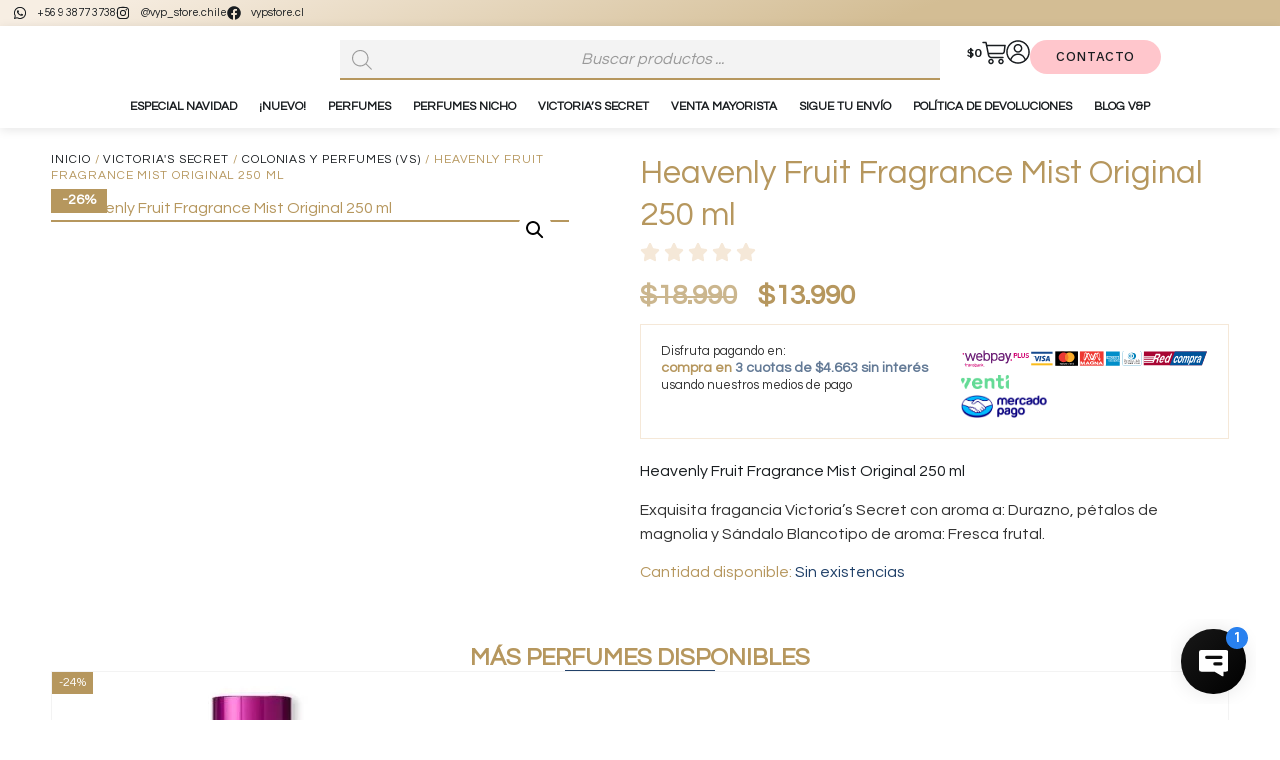

--- FILE ---
content_type: text/html; charset=UTF-8
request_url: https://vypstore.cl/producto/heavenly-fruit-fragrance-mist-original-250-ml/
body_size: 119702
content:
<!doctype html>
<html lang="es">
<head>
	<meta charset="UTF-8">
	<meta name="viewport" content="width=device-width, initial-scale=1">
	<link rel="profile" href="https://gmpg.org/xfn/11">
	<meta name='robots' content='index, follow, max-image-preview:large, max-snippet:-1, max-video-preview:-1' />

<!-- Google Tag Manager for WordPress by gtm4wp.com -->
<script data-cfasync="false" data-pagespeed-no-defer>
	var gtm4wp_datalayer_name = "dataLayer";
	var dataLayer = dataLayer || [];
	const gtm4wp_use_sku_instead = 0;
	const gtm4wp_currency = 'CLP';
	const gtm4wp_product_per_impression = 10;
	const gtm4wp_clear_ecommerce = false;
	const gtm4wp_datalayer_max_timeout = 2000;
</script>
<!-- End Google Tag Manager for WordPress by gtm4wp.com --><script>window._wca = window._wca || [];</script>

<!-- Google Tag Manager by PYS -->
    <script data-cfasync="false" data-pagespeed-no-defer>
	    window.dataLayerPYS = window.dataLayerPYS || [];
	</script>
<!-- End Google Tag Manager by PYS -->
	<!-- This site is optimized with the Yoast SEO plugin v26.6 - https://yoast.com/wordpress/plugins/seo/ -->
	<title>Heavenly Fruit Fragrance Mist Original 250 ml - VyP Perfumería</title>
	<link rel="canonical" href="https://vypstore.cl/producto/heavenly-fruit-fragrance-mist-original-250-ml/" />
	<meta property="og:locale" content="es_ES" />
	<meta property="og:type" content="article" />
	<meta property="og:title" content="Heavenly Fruit Fragrance Mist Original 250 ml - VyP Perfumería" />
	<meta property="og:description" content="Heavenly Fruit Fragrance Mist Original 250 ml" />
	<meta property="og:url" content="https://vypstore.cl/producto/heavenly-fruit-fragrance-mist-original-250-ml/" />
	<meta property="og:site_name" content="VyP Perfumería" />
	<meta property="article:publisher" content="https://www.facebook.com/profile.php?id=100086968982458&amp;amp%3bmibextid=LQQJ4d" />
	<meta property="article:modified_time" content="2025-12-02T22:49:51+00:00" />
	<meta property="og:image" content="https://vypstore.cl/wp-content/uploads/2023/08/heavenly_fruit-5179efdd-ba1d-497d-ada3-20c488f3bc91.png" />
	<meta property="og:image:width" content="369" />
	<meta property="og:image:height" content="383" />
	<meta property="og:image:type" content="image/png" />
	<meta name="twitter:card" content="summary_large_image" />
	<script type="application/ld+json" class="yoast-schema-graph">{"@context":"https://schema.org","@graph":[{"@type":"WebPage","@id":"https://vypstore.cl/producto/heavenly-fruit-fragrance-mist-original-250-ml/","url":"https://vypstore.cl/producto/heavenly-fruit-fragrance-mist-original-250-ml/","name":"Heavenly Fruit Fragrance Mist Original 250 ml - VyP Perfumería","isPartOf":{"@id":"https://vypstore.cl/#website"},"primaryImageOfPage":{"@id":"https://vypstore.cl/producto/heavenly-fruit-fragrance-mist-original-250-ml/#primaryimage"},"image":{"@id":"https://vypstore.cl/producto/heavenly-fruit-fragrance-mist-original-250-ml/#primaryimage"},"thumbnailUrl":"https://vypstore.cl/wp-content/uploads/2023/08/heavenly_fruit-5179efdd-ba1d-497d-ada3-20c488f3bc91.png","datePublished":"2023-08-30T21:10:05+00:00","dateModified":"2025-12-02T22:49:51+00:00","breadcrumb":{"@id":"https://vypstore.cl/producto/heavenly-fruit-fragrance-mist-original-250-ml/#breadcrumb"},"inLanguage":"es","potentialAction":[{"@type":"ReadAction","target":["https://vypstore.cl/producto/heavenly-fruit-fragrance-mist-original-250-ml/"]}]},{"@type":"ImageObject","inLanguage":"es","@id":"https://vypstore.cl/producto/heavenly-fruit-fragrance-mist-original-250-ml/#primaryimage","url":"https://vypstore.cl/wp-content/uploads/2023/08/heavenly_fruit-5179efdd-ba1d-497d-ada3-20c488f3bc91.png","contentUrl":"https://vypstore.cl/wp-content/uploads/2023/08/heavenly_fruit-5179efdd-ba1d-497d-ada3-20c488f3bc91.png","width":369,"height":383},{"@type":"BreadcrumbList","@id":"https://vypstore.cl/producto/heavenly-fruit-fragrance-mist-original-250-ml/#breadcrumb","itemListElement":[{"@type":"ListItem","position":1,"name":"Portada","item":"https://vypstore.cl/"},{"@type":"ListItem","position":2,"name":"Tienda","item":"https://vypstore.cl/tienda/"},{"@type":"ListItem","position":3,"name":"Heavenly Fruit Fragrance Mist Original 250 ml"}]},{"@type":"WebSite","@id":"https://vypstore.cl/#website","url":"https://vypstore.cl/","name":"V&P Perfumeria","description":"En V&amp;P Perfumería encontrarás las más amplia variedad de perfumes originales y accesorios de belleza con hasta un 60% off más que el retail","publisher":{"@id":"https://vypstore.cl/#organization"},"alternateName":"vypstore","potentialAction":[{"@type":"SearchAction","target":{"@type":"EntryPoint","urlTemplate":"https://vypstore.cl/?s={search_term_string}"},"query-input":{"@type":"PropertyValueSpecification","valueRequired":true,"valueName":"search_term_string"}}],"inLanguage":"es"},{"@type":"Organization","@id":"https://vypstore.cl/#organization","name":"V&P Perfumería","alternateName":"vypstore","url":"https://vypstore.cl/","logo":{"@type":"ImageObject","inLanguage":"es","@id":"https://vypstore.cl/#/schema/logo/image/","url":"https://vypstore.cl/wp-content/uploads/2022/07/logo-vyp-perfumeria.svg","contentUrl":"https://vypstore.cl/wp-content/uploads/2022/07/logo-vyp-perfumeria.svg","width":1000,"height":700,"caption":"V&P Perfumería"},"image":{"@id":"https://vypstore.cl/#/schema/logo/image/"},"sameAs":["https://www.facebook.com/profile.php?id=100086968982458&amp;mibextid=LQQJ4d"]}]}</script>
	<!-- / Yoast SEO plugin. -->


<script type='application/javascript' id='pys-version-script'>console.log('PixelYourSite PRO version 12.3.6');</script>
<link rel='dns-prefetch' href='//stats.wp.com' />
<link rel='dns-prefetch' href='//www.google.com' />
<link rel="alternate" type="application/rss+xml" title="VyP Perfumería &raquo; Feed" href="https://vypstore.cl/feed/" />
<link rel="alternate" type="application/rss+xml" title="VyP Perfumería &raquo; Feed de los comentarios" href="https://vypstore.cl/comments/feed/" />
<link rel="alternate" type="application/rss+xml" title="VyP Perfumería &raquo; Comentario Heavenly Fruit Fragrance Mist Original 250 ml del feed" href="https://vypstore.cl/producto/heavenly-fruit-fragrance-mist-original-250-ml/feed/" />
<link rel="alternate" title="oEmbed (JSON)" type="application/json+oembed" href="https://vypstore.cl/wp-json/oembed/1.0/embed?url=https%3A%2F%2Fvypstore.cl%2Fproducto%2Fheavenly-fruit-fragrance-mist-original-250-ml%2F" />
<link rel="alternate" title="oEmbed (XML)" type="text/xml+oembed" href="https://vypstore.cl/wp-json/oembed/1.0/embed?url=https%3A%2F%2Fvypstore.cl%2Fproducto%2Fheavenly-fruit-fragrance-mist-original-250-ml%2F&#038;format=xml" />
		<!-- This site uses the Google Analytics by MonsterInsights plugin v9.11.1 - Using Analytics tracking - https://www.monsterinsights.com/ -->
							<script src="//www.googletagmanager.com/gtag/js?id=G-LB59JFQMF5"  data-cfasync="false" data-wpfc-render="false" async></script>
			<script data-cfasync="false" data-wpfc-render="false">
				var mi_version = '9.11.1';
				var mi_track_user = true;
				var mi_no_track_reason = '';
								var MonsterInsightsDefaultLocations = {"page_location":"https:\/\/vypstore.cl\/producto\/heavenly-fruit-fragrance-mist-original-250-ml\/"};
								if ( typeof MonsterInsightsPrivacyGuardFilter === 'function' ) {
					var MonsterInsightsLocations = (typeof MonsterInsightsExcludeQuery === 'object') ? MonsterInsightsPrivacyGuardFilter( MonsterInsightsExcludeQuery ) : MonsterInsightsPrivacyGuardFilter( MonsterInsightsDefaultLocations );
				} else {
					var MonsterInsightsLocations = (typeof MonsterInsightsExcludeQuery === 'object') ? MonsterInsightsExcludeQuery : MonsterInsightsDefaultLocations;
				}

								var disableStrs = [
										'ga-disable-G-LB59JFQMF5',
									];

				/* Function to detect opted out users */
				function __gtagTrackerIsOptedOut() {
					for (var index = 0; index < disableStrs.length; index++) {
						if (document.cookie.indexOf(disableStrs[index] + '=true') > -1) {
							return true;
						}
					}

					return false;
				}

				/* Disable tracking if the opt-out cookie exists. */
				if (__gtagTrackerIsOptedOut()) {
					for (var index = 0; index < disableStrs.length; index++) {
						window[disableStrs[index]] = true;
					}
				}

				/* Opt-out function */
				function __gtagTrackerOptout() {
					for (var index = 0; index < disableStrs.length; index++) {
						document.cookie = disableStrs[index] + '=true; expires=Thu, 31 Dec 2099 23:59:59 UTC; path=/';
						window[disableStrs[index]] = true;
					}
				}

				if ('undefined' === typeof gaOptout) {
					function gaOptout() {
						__gtagTrackerOptout();
					}
				}
								window.dataLayerPYS = window.dataLayerPYS || [];

				window.MonsterInsightsDualTracker = {
					helpers: {},
					trackers: {},
				};
				if (mi_track_user) {
					function __gtagDataLayer() {
						dataLayer.push(arguments);
					}

					function __gtagTracker(type, name, parameters) {
						if (!parameters) {
							parameters = {};
						}

						if (parameters.send_to) {
							__gtagDataLayer.apply(null, arguments);
							return;
						}

						if (type === 'event') {
														parameters.send_to = monsterinsights_frontend.v4_id;
							var hookName = name;
							if (typeof parameters['event_category'] !== 'undefined') {
								hookName = parameters['event_category'] + ':' + name;
							}

							if (typeof MonsterInsightsDualTracker.trackers[hookName] !== 'undefined') {
								MonsterInsightsDualTracker.trackers[hookName](parameters);
							} else {
								__gtagDataLayer('event', name, parameters);
							}
							
						} else {
							__gtagDataLayer.apply(null, arguments);
						}
					}

					__gtagTracker('js', new Date());
					__gtagTracker('set', {
						'developer_id.dZGIzZG': true,
											});
					if ( MonsterInsightsLocations.page_location ) {
						__gtagTracker('set', MonsterInsightsLocations);
					}
										__gtagTracker('config', 'G-LB59JFQMF5', {"forceSSL":"true","link_attribution":"true"} );
										window.gtag = __gtagTracker;										(function () {
						/* https://developers.google.com/analytics/devguides/collection/analyticsjs/ */
						/* ga and __gaTracker compatibility shim. */
						var noopfn = function () {
							return null;
						};
						var newtracker = function () {
							return new Tracker();
						};
						var Tracker = function () {
							return null;
						};
						var p = Tracker.prototype;
						p.get = noopfn;
						p.set = noopfn;
						p.send = function () {
							var args = Array.prototype.slice.call(arguments);
							args.unshift('send');
							__gaTracker.apply(null, args);
						};
						var __gaTracker = function () {
							var len = arguments.length;
							if (len === 0) {
								return;
							}
							var f = arguments[len - 1];
							if (typeof f !== 'object' || f === null || typeof f.hitCallback !== 'function') {
								if ('send' === arguments[0]) {
									var hitConverted, hitObject = false, action;
									if ('event' === arguments[1]) {
										if ('undefined' !== typeof arguments[3]) {
											hitObject = {
												'eventAction': arguments[3],
												'eventCategory': arguments[2],
												'eventLabel': arguments[4],
												'value': arguments[5] ? arguments[5] : 1,
											}
										}
									}
									if ('pageview' === arguments[1]) {
										if ('undefined' !== typeof arguments[2]) {
											hitObject = {
												'eventAction': 'page_view',
												'page_path': arguments[2],
											}
										}
									}
									if (typeof arguments[2] === 'object') {
										hitObject = arguments[2];
									}
									if (typeof arguments[5] === 'object') {
										Object.assign(hitObject, arguments[5]);
									}
									if ('undefined' !== typeof arguments[1].hitType) {
										hitObject = arguments[1];
										if ('pageview' === hitObject.hitType) {
											hitObject.eventAction = 'page_view';
										}
									}
									if (hitObject) {
										action = 'timing' === arguments[1].hitType ? 'timing_complete' : hitObject.eventAction;
										hitConverted = mapArgs(hitObject);
										__gtagTracker('event', action, hitConverted);
									}
								}
								return;
							}

							function mapArgs(args) {
								var arg, hit = {};
								var gaMap = {
									'eventCategory': 'event_category',
									'eventAction': 'event_action',
									'eventLabel': 'event_label',
									'eventValue': 'event_value',
									'nonInteraction': 'non_interaction',
									'timingCategory': 'event_category',
									'timingVar': 'name',
									'timingValue': 'value',
									'timingLabel': 'event_label',
									'page': 'page_path',
									'location': 'page_location',
									'title': 'page_title',
									'referrer' : 'page_referrer',
								};
								for (arg in args) {
																		if (!(!args.hasOwnProperty(arg) || !gaMap.hasOwnProperty(arg))) {
										hit[gaMap[arg]] = args[arg];
									} else {
										hit[arg] = args[arg];
									}
								}
								return hit;
							}

							try {
								f.hitCallback();
							} catch (ex) {
							}
						};
						__gaTracker.create = newtracker;
						__gaTracker.getByName = newtracker;
						__gaTracker.getAll = function () {
							return [];
						};
						__gaTracker.remove = noopfn;
						__gaTracker.loaded = true;
						window['__gaTracker'] = __gaTracker;
					})();
									} else {
										console.log("");
					(function () {
						function __gtagTracker() {
							return null;
						}

						window['__gtagTracker'] = __gtagTracker;
						window['gtag'] = __gtagTracker;
					})();
									}
			</script>
							<!-- / Google Analytics by MonsterInsights -->
		<style id='wp-img-auto-sizes-contain-inline-css'>
img:is([sizes=auto i],[sizes^="auto," i]){contain-intrinsic-size:3000px 1500px}
/*# sourceURL=wp-img-auto-sizes-contain-inline-css */
</style>

<link rel='stylesheet' id='woolentor-product-grid-modern-css' href='https://vypstore.cl/wp-content/plugins/woolentor-addons/assets/css/product-grid/modern.css?ver=3.3.0' media='all' />
<link rel='stylesheet' id='woolentor-product-grid-luxury-css' href='https://vypstore.cl/wp-content/plugins/woolentor-addons/assets/css/product-grid/luxury.css?ver=3.3.0' media='all' />
<link rel='stylesheet' id='woolentor-product-grid-editorial-css' href='https://vypstore.cl/wp-content/plugins/woolentor-addons/assets/css/product-grid/editorial.css?ver=3.3.0' media='all' />
<link rel='stylesheet' id='woolentor-product-grid-magazine-css' href='https://vypstore.cl/wp-content/plugins/woolentor-addons/assets/css/product-grid/magazine.css?ver=3.3.0' media='all' />
<style id='wp-emoji-styles-inline-css'>

	img.wp-smiley, img.emoji {
		display: inline !important;
		border: none !important;
		box-shadow: none !important;
		height: 1em !important;
		width: 1em !important;
		margin: 0 0.07em !important;
		vertical-align: -0.1em !important;
		background: none !important;
		padding: 0 !important;
	}
/*# sourceURL=wp-emoji-styles-inline-css */
</style>
<link rel='stylesheet' id='wp-block-library-css' href='https://vypstore.cl/wp-includes/css/dist/block-library/style.min.css?ver=6.9' media='all' />
<link rel='stylesheet' id='mediaelement-css' href='https://vypstore.cl/wp-includes/js/mediaelement/mediaelementplayer-legacy.min.css?ver=4.2.17' media='all' />
<link rel='stylesheet' id='wp-mediaelement-css' href='https://vypstore.cl/wp-includes/js/mediaelement/wp-mediaelement.min.css?ver=6.9' media='all' />
<style id='jetpack-sharing-buttons-style-inline-css'>
.jetpack-sharing-buttons__services-list{display:flex;flex-direction:row;flex-wrap:wrap;gap:0;list-style-type:none;margin:5px;padding:0}.jetpack-sharing-buttons__services-list.has-small-icon-size{font-size:12px}.jetpack-sharing-buttons__services-list.has-normal-icon-size{font-size:16px}.jetpack-sharing-buttons__services-list.has-large-icon-size{font-size:24px}.jetpack-sharing-buttons__services-list.has-huge-icon-size{font-size:36px}@media print{.jetpack-sharing-buttons__services-list{display:none!important}}.editor-styles-wrapper .wp-block-jetpack-sharing-buttons{gap:0;padding-inline-start:0}ul.jetpack-sharing-buttons__services-list.has-background{padding:1.25em 2.375em}
/*# sourceURL=https://vypstore.cl/wp-content/plugins/jetpack/_inc/blocks/sharing-buttons/view.css */
</style>
<style id='joinchat-button-style-inline-css'>
.wp-block-joinchat-button{border:none!important;text-align:center}.wp-block-joinchat-button figure{display:table;margin:0 auto;padding:0}.wp-block-joinchat-button figcaption{font:normal normal 400 .6em/2em var(--wp--preset--font-family--system-font,sans-serif);margin:0;padding:0}.wp-block-joinchat-button .joinchat-button__qr{background-color:#fff;border:6px solid #25d366;border-radius:30px;box-sizing:content-box;display:block;height:200px;margin:auto;overflow:hidden;padding:10px;width:200px}.wp-block-joinchat-button .joinchat-button__qr canvas,.wp-block-joinchat-button .joinchat-button__qr img{display:block;margin:auto}.wp-block-joinchat-button .joinchat-button__link{align-items:center;background-color:#25d366;border:6px solid #25d366;border-radius:30px;display:inline-flex;flex-flow:row nowrap;justify-content:center;line-height:1.25em;margin:0 auto;text-decoration:none}.wp-block-joinchat-button .joinchat-button__link:before{background:transparent var(--joinchat-ico) no-repeat center;background-size:100%;content:"";display:block;height:1.5em;margin:-.75em .75em -.75em 0;width:1.5em}.wp-block-joinchat-button figure+.joinchat-button__link{margin-top:10px}@media (orientation:landscape)and (min-height:481px),(orientation:portrait)and (min-width:481px){.wp-block-joinchat-button.joinchat-button--qr-only figure+.joinchat-button__link{display:none}}@media (max-width:480px),(orientation:landscape)and (max-height:480px){.wp-block-joinchat-button figure{display:none}}

/*# sourceURL=https://vypstore.cl/wp-content/plugins/creame-whatsapp-me/gutenberg/build/style-index.css */
</style>
<link rel='stylesheet' id='woolentor-block-common-css' href='https://vypstore.cl/wp-content/plugins/woolentor-addons/woolentor-blocks/assets/css/common-style.css?ver=3.3.0' media='all' />
<link rel='stylesheet' id='woolentor-block-default-css' href='https://vypstore.cl/wp-content/plugins/woolentor-addons/woolentor-blocks/assets/css/style-index.css?ver=3.3.0' media='all' />
<link rel='stylesheet' id='cr-frontend-css-css' href='https://vypstore.cl/wp-content/plugins/customer-reviews-woocommerce/css/frontend.css?ver=5.94.0' media='all' />
<link rel='stylesheet' id='cr-badges-css-css' href='https://vypstore.cl/wp-content/plugins/customer-reviews-woocommerce/css/badges.css?ver=5.94.0' media='all' />
<style id='global-styles-inline-css'>
:root{--wp--preset--aspect-ratio--square: 1;--wp--preset--aspect-ratio--4-3: 4/3;--wp--preset--aspect-ratio--3-4: 3/4;--wp--preset--aspect-ratio--3-2: 3/2;--wp--preset--aspect-ratio--2-3: 2/3;--wp--preset--aspect-ratio--16-9: 16/9;--wp--preset--aspect-ratio--9-16: 9/16;--wp--preset--color--black: #000000;--wp--preset--color--cyan-bluish-gray: #abb8c3;--wp--preset--color--white: #ffffff;--wp--preset--color--pale-pink: #f78da7;--wp--preset--color--vivid-red: #cf2e2e;--wp--preset--color--luminous-vivid-orange: #ff6900;--wp--preset--color--luminous-vivid-amber: #fcb900;--wp--preset--color--light-green-cyan: #7bdcb5;--wp--preset--color--vivid-green-cyan: #00d084;--wp--preset--color--pale-cyan-blue: #8ed1fc;--wp--preset--color--vivid-cyan-blue: #0693e3;--wp--preset--color--vivid-purple: #9b51e0;--wp--preset--gradient--vivid-cyan-blue-to-vivid-purple: linear-gradient(135deg,rgb(6,147,227) 0%,rgb(155,81,224) 100%);--wp--preset--gradient--light-green-cyan-to-vivid-green-cyan: linear-gradient(135deg,rgb(122,220,180) 0%,rgb(0,208,130) 100%);--wp--preset--gradient--luminous-vivid-amber-to-luminous-vivid-orange: linear-gradient(135deg,rgb(252,185,0) 0%,rgb(255,105,0) 100%);--wp--preset--gradient--luminous-vivid-orange-to-vivid-red: linear-gradient(135deg,rgb(255,105,0) 0%,rgb(207,46,46) 100%);--wp--preset--gradient--very-light-gray-to-cyan-bluish-gray: linear-gradient(135deg,rgb(238,238,238) 0%,rgb(169,184,195) 100%);--wp--preset--gradient--cool-to-warm-spectrum: linear-gradient(135deg,rgb(74,234,220) 0%,rgb(151,120,209) 20%,rgb(207,42,186) 40%,rgb(238,44,130) 60%,rgb(251,105,98) 80%,rgb(254,248,76) 100%);--wp--preset--gradient--blush-light-purple: linear-gradient(135deg,rgb(255,206,236) 0%,rgb(152,150,240) 100%);--wp--preset--gradient--blush-bordeaux: linear-gradient(135deg,rgb(254,205,165) 0%,rgb(254,45,45) 50%,rgb(107,0,62) 100%);--wp--preset--gradient--luminous-dusk: linear-gradient(135deg,rgb(255,203,112) 0%,rgb(199,81,192) 50%,rgb(65,88,208) 100%);--wp--preset--gradient--pale-ocean: linear-gradient(135deg,rgb(255,245,203) 0%,rgb(182,227,212) 50%,rgb(51,167,181) 100%);--wp--preset--gradient--electric-grass: linear-gradient(135deg,rgb(202,248,128) 0%,rgb(113,206,126) 100%);--wp--preset--gradient--midnight: linear-gradient(135deg,rgb(2,3,129) 0%,rgb(40,116,252) 100%);--wp--preset--font-size--small: 13px;--wp--preset--font-size--medium: 20px;--wp--preset--font-size--large: 36px;--wp--preset--font-size--x-large: 42px;--wp--preset--spacing--20: 0.44rem;--wp--preset--spacing--30: 0.67rem;--wp--preset--spacing--40: 1rem;--wp--preset--spacing--50: 1.5rem;--wp--preset--spacing--60: 2.25rem;--wp--preset--spacing--70: 3.38rem;--wp--preset--spacing--80: 5.06rem;--wp--preset--shadow--natural: 6px 6px 9px rgba(0, 0, 0, 0.2);--wp--preset--shadow--deep: 12px 12px 50px rgba(0, 0, 0, 0.4);--wp--preset--shadow--sharp: 6px 6px 0px rgba(0, 0, 0, 0.2);--wp--preset--shadow--outlined: 6px 6px 0px -3px rgb(255, 255, 255), 6px 6px rgb(0, 0, 0);--wp--preset--shadow--crisp: 6px 6px 0px rgb(0, 0, 0);}:root { --wp--style--global--content-size: 800px;--wp--style--global--wide-size: 1200px; }:where(body) { margin: 0; }.wp-site-blocks > .alignleft { float: left; margin-right: 2em; }.wp-site-blocks > .alignright { float: right; margin-left: 2em; }.wp-site-blocks > .aligncenter { justify-content: center; margin-left: auto; margin-right: auto; }:where(.wp-site-blocks) > * { margin-block-start: 24px; margin-block-end: 0; }:where(.wp-site-blocks) > :first-child { margin-block-start: 0; }:where(.wp-site-blocks) > :last-child { margin-block-end: 0; }:root { --wp--style--block-gap: 24px; }:root :where(.is-layout-flow) > :first-child{margin-block-start: 0;}:root :where(.is-layout-flow) > :last-child{margin-block-end: 0;}:root :where(.is-layout-flow) > *{margin-block-start: 24px;margin-block-end: 0;}:root :where(.is-layout-constrained) > :first-child{margin-block-start: 0;}:root :where(.is-layout-constrained) > :last-child{margin-block-end: 0;}:root :where(.is-layout-constrained) > *{margin-block-start: 24px;margin-block-end: 0;}:root :where(.is-layout-flex){gap: 24px;}:root :where(.is-layout-grid){gap: 24px;}.is-layout-flow > .alignleft{float: left;margin-inline-start: 0;margin-inline-end: 2em;}.is-layout-flow > .alignright{float: right;margin-inline-start: 2em;margin-inline-end: 0;}.is-layout-flow > .aligncenter{margin-left: auto !important;margin-right: auto !important;}.is-layout-constrained > .alignleft{float: left;margin-inline-start: 0;margin-inline-end: 2em;}.is-layout-constrained > .alignright{float: right;margin-inline-start: 2em;margin-inline-end: 0;}.is-layout-constrained > .aligncenter{margin-left: auto !important;margin-right: auto !important;}.is-layout-constrained > :where(:not(.alignleft):not(.alignright):not(.alignfull)){max-width: var(--wp--style--global--content-size);margin-left: auto !important;margin-right: auto !important;}.is-layout-constrained > .alignwide{max-width: var(--wp--style--global--wide-size);}body .is-layout-flex{display: flex;}.is-layout-flex{flex-wrap: wrap;align-items: center;}.is-layout-flex > :is(*, div){margin: 0;}body .is-layout-grid{display: grid;}.is-layout-grid > :is(*, div){margin: 0;}body{padding-top: 0px;padding-right: 0px;padding-bottom: 0px;padding-left: 0px;}a:where(:not(.wp-element-button)){text-decoration: underline;}:root :where(.wp-element-button, .wp-block-button__link){background-color: #32373c;border-width: 0;color: #fff;font-family: inherit;font-size: inherit;font-style: inherit;font-weight: inherit;letter-spacing: inherit;line-height: inherit;padding-top: calc(0.667em + 2px);padding-right: calc(1.333em + 2px);padding-bottom: calc(0.667em + 2px);padding-left: calc(1.333em + 2px);text-decoration: none;text-transform: inherit;}.has-black-color{color: var(--wp--preset--color--black) !important;}.has-cyan-bluish-gray-color{color: var(--wp--preset--color--cyan-bluish-gray) !important;}.has-white-color{color: var(--wp--preset--color--white) !important;}.has-pale-pink-color{color: var(--wp--preset--color--pale-pink) !important;}.has-vivid-red-color{color: var(--wp--preset--color--vivid-red) !important;}.has-luminous-vivid-orange-color{color: var(--wp--preset--color--luminous-vivid-orange) !important;}.has-luminous-vivid-amber-color{color: var(--wp--preset--color--luminous-vivid-amber) !important;}.has-light-green-cyan-color{color: var(--wp--preset--color--light-green-cyan) !important;}.has-vivid-green-cyan-color{color: var(--wp--preset--color--vivid-green-cyan) !important;}.has-pale-cyan-blue-color{color: var(--wp--preset--color--pale-cyan-blue) !important;}.has-vivid-cyan-blue-color{color: var(--wp--preset--color--vivid-cyan-blue) !important;}.has-vivid-purple-color{color: var(--wp--preset--color--vivid-purple) !important;}.has-black-background-color{background-color: var(--wp--preset--color--black) !important;}.has-cyan-bluish-gray-background-color{background-color: var(--wp--preset--color--cyan-bluish-gray) !important;}.has-white-background-color{background-color: var(--wp--preset--color--white) !important;}.has-pale-pink-background-color{background-color: var(--wp--preset--color--pale-pink) !important;}.has-vivid-red-background-color{background-color: var(--wp--preset--color--vivid-red) !important;}.has-luminous-vivid-orange-background-color{background-color: var(--wp--preset--color--luminous-vivid-orange) !important;}.has-luminous-vivid-amber-background-color{background-color: var(--wp--preset--color--luminous-vivid-amber) !important;}.has-light-green-cyan-background-color{background-color: var(--wp--preset--color--light-green-cyan) !important;}.has-vivid-green-cyan-background-color{background-color: var(--wp--preset--color--vivid-green-cyan) !important;}.has-pale-cyan-blue-background-color{background-color: var(--wp--preset--color--pale-cyan-blue) !important;}.has-vivid-cyan-blue-background-color{background-color: var(--wp--preset--color--vivid-cyan-blue) !important;}.has-vivid-purple-background-color{background-color: var(--wp--preset--color--vivid-purple) !important;}.has-black-border-color{border-color: var(--wp--preset--color--black) !important;}.has-cyan-bluish-gray-border-color{border-color: var(--wp--preset--color--cyan-bluish-gray) !important;}.has-white-border-color{border-color: var(--wp--preset--color--white) !important;}.has-pale-pink-border-color{border-color: var(--wp--preset--color--pale-pink) !important;}.has-vivid-red-border-color{border-color: var(--wp--preset--color--vivid-red) !important;}.has-luminous-vivid-orange-border-color{border-color: var(--wp--preset--color--luminous-vivid-orange) !important;}.has-luminous-vivid-amber-border-color{border-color: var(--wp--preset--color--luminous-vivid-amber) !important;}.has-light-green-cyan-border-color{border-color: var(--wp--preset--color--light-green-cyan) !important;}.has-vivid-green-cyan-border-color{border-color: var(--wp--preset--color--vivid-green-cyan) !important;}.has-pale-cyan-blue-border-color{border-color: var(--wp--preset--color--pale-cyan-blue) !important;}.has-vivid-cyan-blue-border-color{border-color: var(--wp--preset--color--vivid-cyan-blue) !important;}.has-vivid-purple-border-color{border-color: var(--wp--preset--color--vivid-purple) !important;}.has-vivid-cyan-blue-to-vivid-purple-gradient-background{background: var(--wp--preset--gradient--vivid-cyan-blue-to-vivid-purple) !important;}.has-light-green-cyan-to-vivid-green-cyan-gradient-background{background: var(--wp--preset--gradient--light-green-cyan-to-vivid-green-cyan) !important;}.has-luminous-vivid-amber-to-luminous-vivid-orange-gradient-background{background: var(--wp--preset--gradient--luminous-vivid-amber-to-luminous-vivid-orange) !important;}.has-luminous-vivid-orange-to-vivid-red-gradient-background{background: var(--wp--preset--gradient--luminous-vivid-orange-to-vivid-red) !important;}.has-very-light-gray-to-cyan-bluish-gray-gradient-background{background: var(--wp--preset--gradient--very-light-gray-to-cyan-bluish-gray) !important;}.has-cool-to-warm-spectrum-gradient-background{background: var(--wp--preset--gradient--cool-to-warm-spectrum) !important;}.has-blush-light-purple-gradient-background{background: var(--wp--preset--gradient--blush-light-purple) !important;}.has-blush-bordeaux-gradient-background{background: var(--wp--preset--gradient--blush-bordeaux) !important;}.has-luminous-dusk-gradient-background{background: var(--wp--preset--gradient--luminous-dusk) !important;}.has-pale-ocean-gradient-background{background: var(--wp--preset--gradient--pale-ocean) !important;}.has-electric-grass-gradient-background{background: var(--wp--preset--gradient--electric-grass) !important;}.has-midnight-gradient-background{background: var(--wp--preset--gradient--midnight) !important;}.has-small-font-size{font-size: var(--wp--preset--font-size--small) !important;}.has-medium-font-size{font-size: var(--wp--preset--font-size--medium) !important;}.has-large-font-size{font-size: var(--wp--preset--font-size--large) !important;}.has-x-large-font-size{font-size: var(--wp--preset--font-size--x-large) !important;}
:root :where(.wp-block-pullquote){font-size: 1.5em;line-height: 1.6;}
/*# sourceURL=global-styles-inline-css */
</style>
<link rel='stylesheet' id='ventipay-css' href='https://vypstore.cl/wp-content/plugins/ventipay/assets/css/ventipay-style.css?ver=6.9' media='all' />
<link rel='stylesheet' id='photoswipe-css' href='https://vypstore.cl/wp-content/plugins/woocommerce/assets/css/photoswipe/photoswipe.min.css?ver=10.4.3' media='all' />
<link rel='stylesheet' id='photoswipe-default-skin-css' href='https://vypstore.cl/wp-content/plugins/woocommerce/assets/css/photoswipe/default-skin/default-skin.min.css?ver=10.4.3' media='all' />
<link rel='stylesheet' id='woocommerce-layout-css' href='https://vypstore.cl/wp-content/plugins/woocommerce/assets/css/woocommerce-layout.css?ver=10.4.3' media='all' />
<style id='woocommerce-layout-inline-css'>

	.infinite-scroll .woocommerce-pagination {
		display: none;
	}
/*# sourceURL=woocommerce-layout-inline-css */
</style>
<link rel='stylesheet' id='woocommerce-smallscreen-css' href='https://vypstore.cl/wp-content/plugins/woocommerce/assets/css/woocommerce-smallscreen.css?ver=10.4.3' media='only screen and (max-width: 768px)' />
<link rel='stylesheet' id='woocommerce-general-css' href='https://vypstore.cl/wp-content/plugins/woocommerce/assets/css/woocommerce.css?ver=10.4.3' media='all' />
<style id='woocommerce-inline-inline-css'>
.woocommerce form .form-row .required { visibility: visible; }
/*# sourceURL=woocommerce-inline-inline-css */
</style>
<style id='rsfv-woocommerce-inline-css'>
.woocommerce ul.products li.product .woocommerce-product-gallery__image video.rsfv-video,
				    .woocommerce ul.products li.product .woocommerce-product-gallery__image iframe.rsfv-video,
					.woocommerce div.product div.woocommerce-product-gallery figure.woocommerce-product-gallery__wrapper .woocommerce-product-gallery__image video.rsfv-video,
				 .woocommerce div.product div.woocommerce-product-gallery figure.woocommerce-product-gallery__wrapper .woocommerce-product-gallery__image iframe.rsfv-video,
				 .woocommerce.product.rsfv-has-video div.woocommerce-product-gallery figure.woocommerce-product-gallery__wrapper .woocommerce-product-gallery__image video.rsfv-video,
				 .woocommerce.product.rsfv-has-video div.woocommerce-product-gallery figure.woocommerce-product-gallery__wrapper .woocommerce-product-gallery__image iframe.rsfv-video,
				 { height: auto; width: 100% !important; aspect-ratio: 16/9; }.woocommerce-loop-product__title { margin-top: 20px; }.woocommerce.product.rsfv-has-video .woocommerce-product-gallery__wrapper .woocommerce-product-gallery__image + .woocommerce-product-gallery__image--placeholder
					{ display: none; }
/*# sourceURL=rsfv-woocommerce-inline-css */
</style>
<link rel='stylesheet' id='font-awesome-css' href='https://vypstore.cl/wp-content/plugins/elementor/assets/lib/font-awesome/css/font-awesome.min.css?ver=4.7.0' media='all' />
<style id='font-awesome-inline-css'>
[data-font="FontAwesome"]:before {font-family: 'FontAwesome' !important;content: attr(data-icon) !important;speak: none !important;font-weight: normal !important;font-variant: normal !important;text-transform: none !important;line-height: 1 !important;font-style: normal !important;-webkit-font-smoothing: antialiased !important;-moz-osx-font-smoothing: grayscale !important;}
/*# sourceURL=font-awesome-inline-css */
</style>
<link rel='stylesheet' id='simple-line-icons-wl-css' href='https://vypstore.cl/wp-content/plugins/woolentor-addons/assets/css/simple-line-icons.css?ver=3.3.0' media='all' />
<link rel='stylesheet' id='htflexboxgrid-css' href='https://vypstore.cl/wp-content/plugins/woolentor-addons/assets/css/htflexboxgrid.css?ver=3.3.0' media='all' />
<link rel='stylesheet' id='slick-css' href='https://vypstore.cl/wp-content/plugins/woolentor-addons/assets/css/slick.css?ver=3.3.0' media='all' />
<link rel='stylesheet' id='woolentor-widgets-css' href='https://vypstore.cl/wp-content/plugins/woolentor-addons/assets/css/woolentor-widgets.css?ver=3.3.0' media='all' />
<link rel='stylesheet' id='woolentor-quickview-css' href='https://vypstore.cl/wp-content/plugins/woolentor-addons/includes/modules/quickview/assets/css/frontend.css?ver=3.3.0' media='all' />
<link rel='stylesheet' id='yith_wcbm_badge_style-css' href='https://vypstore.cl/wp-content/plugins/yith-woocommerce-badge-management-premium/assets/css/frontend.css?ver=3.22.1' media='all' />
<style id='yith_wcbm_badge_style-inline-css'>
.yith-wcbm-badge.yith-wcbm-badge-advanced.yith-wcbm-badge-19142 {
				top: 0; right: 0; 
				opacity: 100%;
				
				margin: 0px 0px 0px 0px;
				padding: 0px 0px 0px 0px;
				
			}@media only screen and (max-width: 768px) {
							.yith-wcbm-badge.yith-wcbm-badge-advanced.yith-wcbm-badge-19142{ 
							-ms-transform:  scale(0.7); -webkit-transform:  scale(0.7); transform:  scale(0.7);
							}
						}
				.yith-wcbm-badge.yith-wcbm-badge-text.yith-wcbm-badge-28467 {
				top: 0; right: 0; 
				opacity: 100%;
				
				margin: 0px 0px 0px 0px;
				padding: 0px 0px 0px 0px;
				background-color:#000000; border-radius: 0px 0px 0px 0px; width:102px; height:26px;
			}@media only screen and (max-width: 768px) {
							.yith-wcbm-badge.yith-wcbm-badge-text.yith-wcbm-badge-28467{ 
							-ms-transform:  scale(0.7); -webkit-transform:  scale(0.7); transform:  scale(0.7);
							}
						}
				.yith-wcbm-badge.yith-wcbm-badge-advanced.yith-wcbm-badge-39631 {
				top: 0; left: 0; 
				opacity: 100%;
				
				margin: -100px 0px 0px 0px;
				padding: 0px 0px 0px 0px;
				
			}.yith-wcbm-badge.yith-wcbm-badge-css.yith-wcbm-badge-39642 {
				top: 0; right: 0; 
				opacity: 100%;
				
				margin: 0px 0px 0px 0px;
				padding: 0px 0px 0px 0px;
				
			}.yith-wcbm-badge.yith-wcbm-badge-css.yith-wcbm-badge-31306 {
				top: 0; right: 0; 
				opacity: 100%;
				
				margin: 0px 0px 0px 0px;
				padding: 0px 0px 0px 0px;
				
			}.yith-wcbm-badge.yith-wcbm-badge-css.yith-wcbm-badge-24830 {
				top: 0; right: 0; 
				opacity: 100%;
				
				margin: 0px -7px 0px 0px;
				padding: 0px 0px 0px 0px;
				
			}@media only screen and (max-width: 768px) {
							.yith-wcbm-badge.yith-wcbm-badge-css.yith-wcbm-badge-24830{ 
							-ms-transform:  scale(0.7); -webkit-transform:  scale(0.7); transform:  scale(0.7);
							}
						}
				.yith-wcbm-badge.yith-wcbm-badge-text.yith-wcbm-badge-33210 {
				top: 0; right: 0; 
				opacity: 100%;
				
				margin: 0px 0px 0px 0px;
				padding: 0px 0px 0px 0px;
				background-color:#090a0a; border-radius: 0px 0px 0px 0px; width:101px; height:31px;
			}.yith-wcbm-badge.yith-wcbm-badge-image.yith-wcbm-badge-37353 {
				top: 0; right: 0; 
				opacity: 88%;
				
				margin: 0px 0px 0px 0px;
				padding: 0px 0px 0px 0px;
				
			}.yith-wcbm-badge.yith-wcbm-badge-css.yith-wcbm-badge-24184 {
				top: 0; right: 0; 
				opacity: 100%;
				
				margin: 0px -7px 0px 0px;
				padding: 0px 0px 0px 0px;
				
			}@media only screen and (max-width: 768px) {
							.yith-wcbm-badge.yith-wcbm-badge-css.yith-wcbm-badge-24184{ 
							-ms-transform:  scale(0.7); -webkit-transform:  scale(0.7); transform:  scale(0.7);
							}
						}
				.yith-wcbm-badge.yith-wcbm-badge-advanced.yith-wcbm-badge-22311 {
				top: 1%; right: 1%; bottom: auto; left: auto;
				opacity: 80%;
				
				margin: 0px 0px 0px 0px;
				padding: 0px 0px 0px 0px;
				
			}@media only screen and (max-width: 768px) {
							.yith-wcbm-badge.yith-wcbm-badge-advanced.yith-wcbm-badge-22311{ 
							-ms-transform:  scale(0.7); -webkit-transform:  scale(0.7); transform:  scale(0.7);
							}
						}
				.yith-wcbm-badge.yith-wcbm-badge-css.yith-wcbm-badge-25145 {
				top: 0; right: 0; 
				opacity: 100%;
				
				margin: 0px -7px 0px 46px;
				padding: 0px 0px 0px 0px;
				
			}.yith-wcbm-badge.yith-wcbm-badge-css.yith-wcbm-badge-27250 {
				top: 0; right: 0; 
				opacity: 100%;
				
				margin: 0px -6px 0px 0px;
				padding: 0px 0px 0px 0px;
				
			}.yith-wcbm-badge.yith-wcbm-badge-css.yith-wcbm-badge-26375 {
				top: 0; left: 0; 
				opacity: 100%;
				
				margin: 0px 0px 0px 9px;
				padding: 0px 0px 0px 0px;
				
			}.yith-wcbm-badge.yith-wcbm-badge-image.yith-wcbm-badge-36739 {
				top: 0; right: 0; 
				opacity: 100%;
				
				margin: 0px 0px 0px 0px;
				padding: 0px 0px 0px 0px;
				 width:85px;
			}@media only screen and (max-width: 768px) {
							.yith-wcbm-badge.yith-wcbm-badge-image.yith-wcbm-badge-36739{ 
							-ms-transform:  scale(0.85); -webkit-transform:  scale(0.85); transform:  scale(0.85);
							}
						}
				.yith-wcbm-badge.yith-wcbm-badge-image.yith-wcbm-badge-27394 {
				top: 0; right: 0; 
				opacity: 100%;
				
				margin: 0px 0px 0px 0px;
				padding: 0px 0px 0px 0px;
				
			}@media only screen and (max-width: 768px) {
							.yith-wcbm-badge.yith-wcbm-badge-image.yith-wcbm-badge-27394{ 
							-ms-transform:  scale(0.5); -webkit-transform:  scale(0.5); transform:  scale(0.5);
							}
						}
				.yith-wcbm-badge.yith-wcbm-badge-text.yith-wcbm-badge-31973 {
				top: 0; right: 0; 
				opacity: 100%;
				
				margin: 0px 0px 0px 0px;
				padding: 0px 0px 0px 0px;
				background-color:#e532ca; border-radius: 0px 0px 0px 0px; width:95px; height:26px;
			}.yith-wcbm-badge.yith-wcbm-badge-advanced.yith-wcbm-badge-19476 {
				top: 0; left: 0; 
				opacity: 100%;
				
				margin: 0px 0px 0px 0px;
				padding: 0px 0px 0px 0px;
				
			}.yith-wcbm-badge.yith-wcbm-badge-css.yith-wcbm-badge-18574 {
				top: 0px; right: 0px; bottom: auto; left: auto;
				opacity: 100%;
				
				margin: 4px 0px 0px 0px;
				padding: 0px 0px 0px 0px;
				
			}.yith-wcbm-badge.yith-wcbm-badge-text.yith-wcbm-badge-33421 {
				top: 0; right: 0; 
				opacity: 100%;
				
				margin: 0px 0px 0px 0px;
				padding: 0px 0px 0px 0px;
				background-color:#111112; border-radius: 0px 0px 0px 0px; width:96px; height:29px;
			}.yith-wcbm-badge.yith-wcbm-badge-css.yith-wcbm-badge-33525 {
				top: 0; right: 0; 
				opacity: 100%;
				
				margin: -1px -7px 0px 0px;
				padding: 0px 0px 0px 0px;
				
			}
/*# sourceURL=yith_wcbm_badge_style-inline-css */
</style>
<link rel='stylesheet' id='yith-gfont-open-sans-css' href='https://vypstore.cl/wp-content/plugins/yith-woocommerce-badge-management-premium/assets/fonts/open-sans/style.css?ver=3.22.1' media='all' />
<link rel='stylesheet' id='dgwt-wcas-style-css' href='https://vypstore.cl/wp-content/plugins/ajax-search-for-woocommerce/assets/css/style.min.css?ver=1.32.1' media='all' />
<link rel='stylesheet' id='hello-elementor-css' href='https://vypstore.cl/wp-content/themes/hello-elementor/assets/css/reset.css?ver=3.4.5' media='all' />
<link rel='stylesheet' id='vypstore-css' href='https://vypstore.cl/wp-content/themes/vypstore/style.css?ver=0.34' media='all' />
<link rel='stylesheet' id='hello-elementor-theme-style-css' href='https://vypstore.cl/wp-content/themes/hello-elementor/assets/css/theme.css?ver=3.4.5' media='all' />
<link rel='stylesheet' id='hello-elementor-header-footer-css' href='https://vypstore.cl/wp-content/themes/hello-elementor/assets/css/header-footer.css?ver=3.4.5' media='all' />
<link rel='stylesheet' id='rsfv-fallback-css' href='https://vypstore.cl/wp-content/plugins/really-simple-featured-video/includes/Compatibility/Themes/Fallback/styles.css?ver=1767031315' media='all' />
<link rel='stylesheet' id='elementor-frontend-css' href='https://vypstore.cl/wp-content/plugins/elementor/assets/css/frontend.min.css?ver=3.34.2' media='all' />
<link rel='stylesheet' id='widget-icon-list-css' href='https://vypstore.cl/wp-content/plugins/elementor/assets/css/widget-icon-list.min.css?ver=3.34.2' media='all' />
<link rel='stylesheet' id='widget-heading-css' href='https://vypstore.cl/wp-content/plugins/elementor/assets/css/widget-heading.min.css?ver=3.34.2' media='all' />
<link rel='stylesheet' id='swiper-css' href='https://vypstore.cl/wp-content/plugins/elementor/assets/lib/swiper/v8/css/swiper.min.css?ver=8.4.5' media='all' />
<link rel='stylesheet' id='e-swiper-css' href='https://vypstore.cl/wp-content/plugins/elementor/assets/css/conditionals/e-swiper.min.css?ver=3.34.2' media='all' />
<link rel='stylesheet' id='widget-nested-carousel-css' href='https://vypstore.cl/wp-content/plugins/elementor-pro/assets/css/widget-nested-carousel.min.css?ver=3.34.0' media='all' />
<link rel='stylesheet' id='widget-nav-menu-css' href='https://vypstore.cl/wp-content/plugins/elementor-pro/assets/css/widget-nav-menu.min.css?ver=3.34.0' media='all' />
<link rel='stylesheet' id='widget-image-css' href='https://vypstore.cl/wp-content/plugins/elementor/assets/css/widget-image.min.css?ver=3.34.2' media='all' />
<link rel='stylesheet' id='widget-woocommerce-menu-cart-css' href='https://vypstore.cl/wp-content/plugins/elementor-pro/assets/css/widget-woocommerce-menu-cart.min.css?ver=3.34.0' media='all' />
<link rel='stylesheet' id='e-sticky-css' href='https://vypstore.cl/wp-content/plugins/elementor-pro/assets/css/modules/sticky.min.css?ver=3.34.0' media='all' />
<link rel='stylesheet' id='widget-menu-anchor-css' href='https://vypstore.cl/wp-content/plugins/elementor/assets/css/widget-menu-anchor.min.css?ver=3.34.2' media='all' />
<link rel='stylesheet' id='e-animation-fadeInUp-css' href='https://vypstore.cl/wp-content/plugins/elementor/assets/lib/animations/styles/fadeInUp.min.css?ver=3.34.2' media='all' />
<link rel='stylesheet' id='widget-accordion-css' href='https://vypstore.cl/wp-content/plugins/elementor/assets/css/widget-accordion.min.css?ver=3.34.2' media='all' />
<link rel='stylesheet' id='widget-form-css' href='https://vypstore.cl/wp-content/plugins/elementor-pro/assets/css/widget-form.min.css?ver=3.34.0' media='all' />
<link rel='stylesheet' id='widget-woocommerce-product-images-css' href='https://vypstore.cl/wp-content/plugins/elementor-pro/assets/css/widget-woocommerce-product-images.min.css?ver=3.34.0' media='all' />
<link rel='stylesheet' id='widget-rating-css' href='https://vypstore.cl/wp-content/plugins/elementor/assets/css/widget-rating.min.css?ver=3.34.2' media='all' />
<link rel='stylesheet' id='widget-woocommerce-product-price-css' href='https://vypstore.cl/wp-content/plugins/elementor-pro/assets/css/widget-woocommerce-product-price.min.css?ver=3.34.0' media='all' />
<link rel='stylesheet' id='widget-woocommerce-notices-css' href='https://vypstore.cl/wp-content/plugins/elementor-pro/assets/css/widget-woocommerce-notices.min.css?ver=3.34.0' media='all' />
<link rel='stylesheet' id='widget-woocommerce-product-add-to-cart-css' href='https://vypstore.cl/wp-content/plugins/elementor-pro/assets/css/widget-woocommerce-product-add-to-cart.min.css?ver=3.34.0' media='all' />
<link rel='stylesheet' id='widget-divider-css' href='https://vypstore.cl/wp-content/plugins/elementor/assets/css/widget-divider.min.css?ver=3.34.2' media='all' />
<link rel='stylesheet' id='widget-loop-common-css' href='https://vypstore.cl/wp-content/plugins/elementor-pro/assets/css/widget-loop-common.min.css?ver=3.34.0' media='all' />
<link rel='stylesheet' id='widget-loop-carousel-css' href='https://vypstore.cl/wp-content/plugins/elementor-pro/assets/css/widget-loop-carousel.min.css?ver=3.34.0' media='all' />
<link rel='stylesheet' id='widget-woocommerce-product-data-tabs-css' href='https://vypstore.cl/wp-content/plugins/elementor-pro/assets/css/widget-woocommerce-product-data-tabs.min.css?ver=3.34.0' media='all' />
<link rel='stylesheet' id='elementor-post-9118-css' href='https://vypstore.cl/wp-content/uploads/elementor/css/post-9118.css?ver=1769097690' media='all' />
<link rel='stylesheet' id='elementor-post-9120-css' href='https://vypstore.cl/wp-content/uploads/elementor/css/post-9120.css?ver=1769097690' media='all' />
<link rel='stylesheet' id='elementor-post-9125-css' href='https://vypstore.cl/wp-content/uploads/elementor/css/post-9125.css?ver=1769097690' media='all' />
<link rel='stylesheet' id='elementor-post-38982-css' href='https://vypstore.cl/wp-content/uploads/elementor/css/post-38982.css?ver=1769097691' media='all' />
<link rel='stylesheet' id='e-woocommerce-notices-css' href='https://vypstore.cl/wp-content/plugins/elementor-pro/assets/css/woocommerce-notices.min.css?ver=3.34.0' media='all' />
<link rel='stylesheet' id='elementor-gf-questrial-css' href='https://fonts.googleapis.com/css?family=Questrial:100,100italic,200,200italic,300,300italic,400,400italic,500,500italic,600,600italic,700,700italic,800,800italic,900,900italic&#038;display=block' media='all' />
<link rel='stylesheet' id='elementor-gf-worksans-css' href='https://fonts.googleapis.com/css?family=Work+Sans:100,100italic,200,200italic,300,300italic,400,400italic,500,500italic,600,600italic,700,700italic,800,800italic,900,900italic&#038;display=block' media='all' />
<script type="text/template" id="tmpl-variation-template">
	<div class="woocommerce-variation-description">{{{ data.variation.variation_description }}}</div>
	<div class="woocommerce-variation-price">{{{ data.variation.price_html }}}</div>
	<div class="woocommerce-variation-availability">{{{ data.variation.availability_html }}}</div>
</script>
<script type="text/template" id="tmpl-unavailable-variation-template">
	<p role="alert">Lo siento, este producto no está disponible. Por favor, elige otra combinación.</p>
</script>
<script src="https://vypstore.cl/wp-content/plugins/google-analytics-for-wordpress/assets/js/frontend-gtag.min.js?ver=9.11.1" id="monsterinsights-frontend-script-js" async data-wp-strategy="async"></script>
<script data-cfasync="false" data-wpfc-render="false" id='monsterinsights-frontend-script-js-extra'>var monsterinsights_frontend = {"js_events_tracking":"true","download_extensions":"doc,pdf,ppt,zip,xls,docx,pptx,xlsx","inbound_paths":"[{\"path\":\"\\\/go\\\/\",\"label\":\"affiliate\"},{\"path\":\"\\\/recommend\\\/\",\"label\":\"affiliate\"}]","home_url":"https:\/\/vypstore.cl","hash_tracking":"false","v4_id":"G-LB59JFQMF5"};</script>
<script id="jquery-core-js-extra">
var pysTikTokRest = {"restApiUrl":"https://vypstore.cl/wp-json/pys-tiktok/v1/event","debug":""};
var pysFacebookRest = {"restApiUrl":"https://vypstore.cl/wp-json/pys-facebook/v1/event","debug":""};
//# sourceURL=jquery-core-js-extra
</script>
<script src="https://vypstore.cl/wp-includes/js/jquery/jquery.min.js?ver=3.7.1" id="jquery-core-js"></script>
<script src="https://vypstore.cl/wp-includes/js/jquery/jquery-migrate.min.js?ver=3.4.1" id="jquery-migrate-js"></script>
<script src="https://vypstore.cl/wp-content/plugins/woocommerce/assets/js/photoswipe/photoswipe.min.js?ver=4.1.1-wc.10.4.3" id="wc-photoswipe-js" data-wp-strategy="defer"></script>
<script src="https://vypstore.cl/wp-content/plugins/woocommerce/assets/js/jquery-blockui/jquery.blockUI.min.js?ver=2.7.0-wc.10.4.3" id="wc-jquery-blockui-js" data-wp-strategy="defer"></script>
<script src="https://vypstore.cl/wp-content/plugins/woocommerce/assets/js/js-cookie/js.cookie.min.js?ver=2.1.4-wc.10.4.3" id="wc-js-cookie-js" defer data-wp-strategy="defer"></script>
<script id="woocommerce-js-extra">
var woocommerce_params = {"ajax_url":"/wp-admin/admin-ajax.php","wc_ajax_url":"/?wc-ajax=%%endpoint%%","i18n_password_show":"Mostrar contrase\u00f1a","i18n_password_hide":"Ocultar contrase\u00f1a"};
//# sourceURL=woocommerce-js-extra
</script>
<script src="https://vypstore.cl/wp-content/plugins/woocommerce/assets/js/frontend/woocommerce.min.js?ver=10.4.3" id="woocommerce-js" defer data-wp-strategy="defer"></script>
<script src="https://vypstore.cl/wp-includes/js/underscore.min.js?ver=1.13.7" id="underscore-js"></script>
<script id="wp-util-js-extra">
var _wpUtilSettings = {"ajax":{"url":"/wp-admin/admin-ajax.php"}};
//# sourceURL=wp-util-js-extra
</script>
<script src="https://vypstore.cl/wp-includes/js/wp-util.min.js?ver=6.9" id="wp-util-js"></script>
<script src="https://stats.wp.com/s-202604.js" id="woocommerce-analytics-js" defer data-wp-strategy="defer"></script>
<script id="wc-cart-fragments-js-extra">
var wc_cart_fragments_params = {"ajax_url":"/wp-admin/admin-ajax.php","wc_ajax_url":"/?wc-ajax=%%endpoint%%","cart_hash_key":"wc_cart_hash_4b5ba13c0868a3d71c855e08d4ff4e13","fragment_name":"wc_fragments_4b5ba13c0868a3d71c855e08d4ff4e13","request_timeout":"5000"};
//# sourceURL=wc-cart-fragments-js-extra
</script>
<script src="https://vypstore.cl/wp-content/plugins/woocommerce/assets/js/frontend/cart-fragments.min.js?ver=10.4.3" id="wc-cart-fragments-js" defer data-wp-strategy="defer"></script>
<script src="https://vypstore.cl/wp-content/plugins/pixelyoursite-pro/dist/scripts/jquery.bind-first-0.2.3.min.js" id="jquery-bind-first-js"></script>
<script src="https://vypstore.cl/wp-content/plugins/pixelyoursite-pro/dist/scripts/js.cookie-2.1.3.min.js?ver=2.1.3" id="js-cookie-pys-js"></script>
<script src="https://vypstore.cl/wp-content/plugins/pixelyoursite-pro/dist/scripts/sha256.js?ver=0.11.0" id="js-sha256-js"></script>
<script src="https://vypstore.cl/wp-content/plugins/pixelyoursite-pro/dist/scripts/tld.min.js?ver=2.3.1" id="js-tld-js"></script>
<script id="pys-js-extra">
var pysOptions = {"staticEvents":{"tiktok":{"woo_view_content":[{"delay":0,"type":"static","name":"ViewContent","event_id":"jl52H8bpoJfZxoYTgEM2rvKCCqlBkJcFz8z0","pixelIds":["CQ68PDJC77UDQMVVNT40"],"eventID":"f7f593e9-0d4e-4054-8ca7-6b7ca082b5fb","params":{"quantity":1,"currency":"CLP","content_name":"Heavenly Fruit Fragrance Mist Original 250 ml","content_category":"Fragancias, Victoria's Secret, Colonias y Perfumes (VS)","content_id":"17202","content_type":"product","value":"13990"},"e_id":"woo_view_content","ids":[],"hasTimeWindow":false,"timeWindow":0,"woo_order":"","edd_order":""}]},"facebook":{"woo_view_content":[{"delay":0,"type":"static","name":"ViewContent","eventID":"f7f593e9-0d4e-4054-8ca7-6b7ca082b5fb","pixelIds":["6263302700387271"],"params":{"content_ids":["17202"],"content_type":"product","value":"13990","currency":"CLP","contents":[{"id":"17202","quantity":1}],"product_price":"13990","content_name":"Heavenly Fruit Fragrance Mist Original 250 ml","category_name":"Fragancias, Victoria's Secret, Colonias y Perfumes (VS)","page_title":"Heavenly Fruit Fragrance Mist Original 250 ml","post_type":"product","post_id":17202,"plugin":"PixelYourSite","event_url":"vypstore.cl/producto/heavenly-fruit-fragrance-mist-original-250-ml/","user_role":"guest"},"e_id":"woo_view_content","ids":[],"hasTimeWindow":false,"timeWindow":0,"woo_order":"","edd_order":""}],"init_event":[{"delay":0,"type":"static","ajaxFire":false,"name":"PageView","eventID":"3b67f43e-1471-4472-8871-4ef750431622","pixelIds":["6263302700387271"],"params":{"categories":"Fragancias, Victoria's Secret, Colonias y Perfumes (VS)","page_title":"Heavenly Fruit Fragrance Mist Original 250 ml","post_type":"product","post_id":17202,"plugin":"PixelYourSite","event_url":"vypstore.cl/producto/heavenly-fruit-fragrance-mist-original-250-ml/","user_role":"guest"},"e_id":"init_event","ids":[],"hasTimeWindow":false,"timeWindow":0,"woo_order":"","edd_order":""}]},"ga":{"woo_view_content":[{"delay":0,"type":"static","name":"view_item","unify":false,"trackingIds":["G-LB59JFQMF5"],"eventID":"f7f593e9-0d4e-4054-8ca7-6b7ca082b5fb","params":{"items":[{"item_id":"17202","item_name":"Heavenly Fruit Fragrance Mist Original 250 ml","quantity":1,"price":"13990","affiliation":"VyP Perfumer\u00eda","item_category":"Fragancias","item_category2":"Victoria's Secret","item_category3":"Colonias y Perfumes (VS)"}],"currency":"CLP","ecomm_prodid":"17202","ecomm_pagetype":"product","ecomm_totalvalue":"13990","page_title":"Heavenly Fruit Fragrance Mist Original 250 ml","post_type":"product","post_id":17202,"plugin":"PixelYourSite","event_url":"vypstore.cl/producto/heavenly-fruit-fragrance-mist-original-250-ml/","user_role":"guest"},"e_id":"woo_view_content","ids":[],"hasTimeWindow":false,"timeWindow":0,"woo_order":"","edd_order":""}]}},"dynamicEvents":{"automatic_event_internal_link":{"tiktok":{"delay":0,"type":"dyn","name":"ClickButton","event_id":"52t5opu1YDwSd8tOKODQ0rSkrXXrWaLaAfLC","pixelIds":["CQ68PDJC77UDQMVVNT40"],"eventID":"054ca022-01c0-42ef-9606-cde7c3488c22","params":[],"e_id":"automatic_event_internal_link","ids":[],"hasTimeWindow":false,"timeWindow":0,"woo_order":"","edd_order":""},"facebook":{"delay":0,"type":"dyn","name":"InternalClick","eventID":"054ca022-01c0-42ef-9606-cde7c3488c22","pixelIds":["6263302700387271"],"params":{"page_title":"Heavenly Fruit Fragrance Mist Original 250 ml","post_type":"product","post_id":17202,"plugin":"PixelYourSite","event_url":"vypstore.cl/producto/heavenly-fruit-fragrance-mist-original-250-ml/","user_role":"guest"},"e_id":"automatic_event_internal_link","ids":[],"hasTimeWindow":false,"timeWindow":0,"woo_order":"","edd_order":""},"ga":{"delay":0,"type":"dyn","name":"InternalClick","trackingIds":["G-LB59JFQMF5"],"eventID":"054ca022-01c0-42ef-9606-cde7c3488c22","params":{"page_title":"Heavenly Fruit Fragrance Mist Original 250 ml","post_type":"product","post_id":17202,"plugin":"PixelYourSite","event_url":"vypstore.cl/producto/heavenly-fruit-fragrance-mist-original-250-ml/","user_role":"guest"},"e_id":"automatic_event_internal_link","ids":[],"hasTimeWindow":false,"timeWindow":0,"woo_order":"","edd_order":""}},"automatic_event_outbound_link":{"tiktok":{"delay":0,"type":"dyn","name":"ClickButton","event_id":"xEjoAYS1g40lM1sAn4v3WmUrk6a9dU5BWCdb","pixelIds":["CQ68PDJC77UDQMVVNT40"],"eventID":"f60191a6-f39c-43ac-bcd1-080fb94bafcd","params":[],"e_id":"automatic_event_outbound_link","ids":[],"hasTimeWindow":false,"timeWindow":0,"woo_order":"","edd_order":""},"facebook":{"delay":0,"type":"dyn","name":"OutboundClick","eventID":"f60191a6-f39c-43ac-bcd1-080fb94bafcd","pixelIds":["6263302700387271"],"params":{"page_title":"Heavenly Fruit Fragrance Mist Original 250 ml","post_type":"product","post_id":17202,"plugin":"PixelYourSite","event_url":"vypstore.cl/producto/heavenly-fruit-fragrance-mist-original-250-ml/","user_role":"guest"},"e_id":"automatic_event_outbound_link","ids":[],"hasTimeWindow":false,"timeWindow":0,"woo_order":"","edd_order":""},"ga":{"delay":0,"type":"dyn","name":"OutboundClick","trackingIds":["G-LB59JFQMF5"],"eventID":"f60191a6-f39c-43ac-bcd1-080fb94bafcd","params":{"page_title":"Heavenly Fruit Fragrance Mist Original 250 ml","post_type":"product","post_id":17202,"plugin":"PixelYourSite","event_url":"vypstore.cl/producto/heavenly-fruit-fragrance-mist-original-250-ml/","user_role":"guest"},"e_id":"automatic_event_outbound_link","ids":[],"hasTimeWindow":false,"timeWindow":0,"woo_order":"","edd_order":""}},"automatic_event_download":{"tiktok":{"delay":0,"type":"dyn","name":"Download","extensions":["","doc","exe","js","pdf","ppt","tgz","zip","xls"],"event_id":"HiWnvUNCfjHzzlm0UdvH2IcWWEAIlZbkaO3f","pixelIds":["CQ68PDJC77UDQMVVNT40"],"eventID":"757bef19-75db-48dd-b613-cee22020e2e0","params":[],"e_id":"automatic_event_download","ids":[],"hasTimeWindow":false,"timeWindow":0,"woo_order":"","edd_order":""},"facebook":{"delay":0,"type":"dyn","name":"Download","extensions":["","doc","exe","js","pdf","ppt","tgz","zip","xls"],"eventID":"757bef19-75db-48dd-b613-cee22020e2e0","pixelIds":["6263302700387271"],"params":{"page_title":"Heavenly Fruit Fragrance Mist Original 250 ml","post_type":"product","post_id":17202,"plugin":"PixelYourSite","event_url":"vypstore.cl/producto/heavenly-fruit-fragrance-mist-original-250-ml/","user_role":"guest"},"e_id":"automatic_event_download","ids":[],"hasTimeWindow":false,"timeWindow":0,"woo_order":"","edd_order":""},"ga":{"delay":0,"type":"dyn","name":"Download","extensions":["","doc","exe","js","pdf","ppt","tgz","zip","xls"],"trackingIds":["G-LB59JFQMF5"],"eventID":"757bef19-75db-48dd-b613-cee22020e2e0","params":{"page_title":"Heavenly Fruit Fragrance Mist Original 250 ml","post_type":"product","post_id":17202,"plugin":"PixelYourSite","event_url":"vypstore.cl/producto/heavenly-fruit-fragrance-mist-original-250-ml/","user_role":"guest"},"e_id":"automatic_event_download","ids":[],"hasTimeWindow":false,"timeWindow":0,"woo_order":"","edd_order":""}},"automatic_event_video":{"facebook":{"delay":0,"type":"dyn","name":"WatchVideo","eventID":"5eaf553f-68e0-463a-84d2-a3f4e3bfdc1b","pixelIds":["6263302700387271"],"params":{"page_title":"Heavenly Fruit Fragrance Mist Original 250 ml","post_type":"product","post_id":17202,"plugin":"PixelYourSite","event_url":"vypstore.cl/producto/heavenly-fruit-fragrance-mist-original-250-ml/","user_role":"guest"},"e_id":"automatic_event_video","ids":[],"hasTimeWindow":false,"timeWindow":0,"woo_order":"","edd_order":""},"ga":{"delay":0,"type":"dyn","name":"WatchVideo","youtube_disabled":false,"trackingIds":["G-LB59JFQMF5"],"eventID":"5eaf553f-68e0-463a-84d2-a3f4e3bfdc1b","params":{"page_title":"Heavenly Fruit Fragrance Mist Original 250 ml","post_type":"product","post_id":17202,"plugin":"PixelYourSite","event_url":"vypstore.cl/producto/heavenly-fruit-fragrance-mist-original-250-ml/","user_role":"guest"},"e_id":"automatic_event_video","ids":[],"hasTimeWindow":false,"timeWindow":0,"woo_order":"","edd_order":""}},"automatic_event_tel_link":{"facebook":{"delay":0,"type":"dyn","name":"TelClick","eventID":"aa04a7a4-3640-43ce-8747-ee8a336b61c6","pixelIds":["6263302700387271"],"params":{"page_title":"Heavenly Fruit Fragrance Mist Original 250 ml","post_type":"product","post_id":17202,"plugin":"PixelYourSite","event_url":"vypstore.cl/producto/heavenly-fruit-fragrance-mist-original-250-ml/","user_role":"guest"},"e_id":"automatic_event_tel_link","ids":[],"hasTimeWindow":false,"timeWindow":0,"woo_order":"","edd_order":""},"ga":{"delay":0,"type":"dyn","name":"TelClick","trackingIds":["G-LB59JFQMF5"],"eventID":"aa04a7a4-3640-43ce-8747-ee8a336b61c6","params":{"page_title":"Heavenly Fruit Fragrance Mist Original 250 ml","post_type":"product","post_id":17202,"plugin":"PixelYourSite","event_url":"vypstore.cl/producto/heavenly-fruit-fragrance-mist-original-250-ml/","user_role":"guest"},"e_id":"automatic_event_tel_link","ids":[],"hasTimeWindow":false,"timeWindow":0,"woo_order":"","edd_order":""}},"automatic_event_email_link":{"facebook":{"delay":0,"type":"dyn","name":"EmailClick","eventID":"c2cc5d7c-78ef-4013-bcbf-057568f2a772","pixelIds":["6263302700387271"],"params":{"page_title":"Heavenly Fruit Fragrance Mist Original 250 ml","post_type":"product","post_id":17202,"plugin":"PixelYourSite","event_url":"vypstore.cl/producto/heavenly-fruit-fragrance-mist-original-250-ml/","user_role":"guest"},"e_id":"automatic_event_email_link","ids":[],"hasTimeWindow":false,"timeWindow":0,"woo_order":"","edd_order":""},"ga":{"delay":0,"type":"dyn","name":"EmailClick","trackingIds":["G-LB59JFQMF5"],"eventID":"c2cc5d7c-78ef-4013-bcbf-057568f2a772","params":{"page_title":"Heavenly Fruit Fragrance Mist Original 250 ml","post_type":"product","post_id":17202,"plugin":"PixelYourSite","event_url":"vypstore.cl/producto/heavenly-fruit-fragrance-mist-original-250-ml/","user_role":"guest"},"e_id":"automatic_event_email_link","ids":[],"hasTimeWindow":false,"timeWindow":0,"woo_order":"","edd_order":""}},"automatic_event_form":{"facebook":{"delay":0,"type":"dyn","name":"Form","eventID":"9b9f8812-f8f3-4617-aa07-8203f23712fd","pixelIds":["6263302700387271"],"params":{"page_title":"Heavenly Fruit Fragrance Mist Original 250 ml","post_type":"product","post_id":17202,"plugin":"PixelYourSite","event_url":"vypstore.cl/producto/heavenly-fruit-fragrance-mist-original-250-ml/","user_role":"guest"},"e_id":"automatic_event_form","ids":[],"hasTimeWindow":false,"timeWindow":0,"woo_order":"","edd_order":""},"ga":{"delay":0,"type":"dyn","name":"Form","trackingIds":["G-LB59JFQMF5"],"eventID":"9b9f8812-f8f3-4617-aa07-8203f23712fd","params":{"page_title":"Heavenly Fruit Fragrance Mist Original 250 ml","post_type":"product","post_id":17202,"plugin":"PixelYourSite","event_url":"vypstore.cl/producto/heavenly-fruit-fragrance-mist-original-250-ml/","user_role":"guest"},"e_id":"automatic_event_form","ids":[],"hasTimeWindow":false,"timeWindow":0,"woo_order":"","edd_order":""}},"automatic_event_comment":{"facebook":{"delay":0,"type":"dyn","name":"Comment","eventID":"3174e637-6416-40a8-bc68-32cf1bd0d829","pixelIds":["6263302700387271"],"params":{"page_title":"Heavenly Fruit Fragrance Mist Original 250 ml","post_type":"product","post_id":17202,"plugin":"PixelYourSite","event_url":"vypstore.cl/producto/heavenly-fruit-fragrance-mist-original-250-ml/","user_role":"guest"},"e_id":"automatic_event_comment","ids":[],"hasTimeWindow":false,"timeWindow":0,"woo_order":"","edd_order":""},"ga":{"delay":0,"type":"dyn","name":"Comment","trackingIds":["G-LB59JFQMF5"],"eventID":"3174e637-6416-40a8-bc68-32cf1bd0d829","params":{"page_title":"Heavenly Fruit Fragrance Mist Original 250 ml","post_type":"product","post_id":17202,"plugin":"PixelYourSite","event_url":"vypstore.cl/producto/heavenly-fruit-fragrance-mist-original-250-ml/","user_role":"guest"},"e_id":"automatic_event_comment","ids":[],"hasTimeWindow":false,"timeWindow":0,"woo_order":"","edd_order":""}},"automatic_event_adsense":{"facebook":{"delay":0,"type":"dyn","name":"AdSense","eventID":"e0fef37f-f101-476e-a8cd-ac4a321aee8c","pixelIds":["6263302700387271"],"params":{"page_title":"Heavenly Fruit Fragrance Mist Original 250 ml","post_type":"product","post_id":17202,"plugin":"PixelYourSite","event_url":"vypstore.cl/producto/heavenly-fruit-fragrance-mist-original-250-ml/","user_role":"guest"},"e_id":"automatic_event_adsense","ids":[],"hasTimeWindow":false,"timeWindow":0,"woo_order":"","edd_order":""},"ga":{"delay":0,"type":"dyn","name":"AdSense","trackingIds":["G-LB59JFQMF5"],"eventID":"e0fef37f-f101-476e-a8cd-ac4a321aee8c","params":{"page_title":"Heavenly Fruit Fragrance Mist Original 250 ml","post_type":"product","post_id":17202,"plugin":"PixelYourSite","event_url":"vypstore.cl/producto/heavenly-fruit-fragrance-mist-original-250-ml/","user_role":"guest"},"e_id":"automatic_event_adsense","ids":[],"hasTimeWindow":false,"timeWindow":0,"woo_order":"","edd_order":""}},"automatic_event_scroll":{"facebook":{"delay":0,"type":"dyn","name":"PageScroll","scroll_percent":30,"eventID":"afeada3a-8c74-4ffe-8d8e-2edb023f7634","pixelIds":["6263302700387271"],"params":{"page_title":"Heavenly Fruit Fragrance Mist Original 250 ml","post_type":"product","post_id":17202,"plugin":"PixelYourSite","event_url":"vypstore.cl/producto/heavenly-fruit-fragrance-mist-original-250-ml/","user_role":"guest"},"e_id":"automatic_event_scroll","ids":[],"hasTimeWindow":false,"timeWindow":0,"woo_order":"","edd_order":""},"ga":{"delay":0,"type":"dyn","name":"PageScroll","scroll_percent":30,"trackingIds":["G-LB59JFQMF5"],"eventID":"afeada3a-8c74-4ffe-8d8e-2edb023f7634","params":{"page_title":"Heavenly Fruit Fragrance Mist Original 250 ml","post_type":"product","post_id":17202,"plugin":"PixelYourSite","event_url":"vypstore.cl/producto/heavenly-fruit-fragrance-mist-original-250-ml/","user_role":"guest"},"e_id":"automatic_event_scroll","ids":[],"hasTimeWindow":false,"timeWindow":0,"woo_order":"","edd_order":""}},"automatic_event_time_on_page":{"facebook":{"delay":0,"type":"dyn","name":"TimeOnPage","time_on_page":30,"eventID":"82c32691-fee8-4e56-9f67-7db009e17850","pixelIds":["6263302700387271"],"params":{"page_title":"Heavenly Fruit Fragrance Mist Original 250 ml","post_type":"product","post_id":17202,"plugin":"PixelYourSite","event_url":"vypstore.cl/producto/heavenly-fruit-fragrance-mist-original-250-ml/","user_role":"guest"},"e_id":"automatic_event_time_on_page","ids":[],"hasTimeWindow":false,"timeWindow":0,"woo_order":"","edd_order":""},"ga":{"delay":0,"type":"dyn","name":"TimeOnPage","time_on_page":30,"trackingIds":["G-LB59JFQMF5"],"eventID":"82c32691-fee8-4e56-9f67-7db009e17850","params":{"page_title":"Heavenly Fruit Fragrance Mist Original 250 ml","post_type":"product","post_id":17202,"plugin":"PixelYourSite","event_url":"vypstore.cl/producto/heavenly-fruit-fragrance-mist-original-250-ml/","user_role":"guest"},"e_id":"automatic_event_time_on_page","ids":[],"hasTimeWindow":false,"timeWindow":0,"woo_order":"","edd_order":""}},"woo_select_content_single":{"22232":{"ga":{"delay":0,"type":"dyn","name":"select_item","trackingIds":["G-LB59JFQMF5"],"eventID":"6b2170cc-bda6-44fb-a92e-832da3b66f51","params":{"items":[{"id":"22232","name":"Aqua Kiss Shimmer Fragrance Mist Original 250 ml","quantity":1,"price":"16990","item_list_name":"Related Products","item_list_id":"related_products","affiliation":"VyP Perfumer\u00eda","item_category":"\u00a1Nuevo en Tienda!","item_category2":"Fragancias","item_category3":"Victoria's Secret","item_category4":"Colonias y Perfumes (VS)"}],"event_category":"ecommerce","content_type":"product","page_title":"Heavenly Fruit Fragrance Mist Original 250 ml","post_type":"product","post_id":17202,"plugin":"PixelYourSite","event_url":"vypstore.cl/producto/heavenly-fruit-fragrance-mist-original-250-ml/","user_role":"guest"},"e_id":"woo_select_content_single","ids":[],"hasTimeWindow":false,"timeWindow":0,"woo_order":"","edd_order":""}},"616":{"ga":{"delay":0,"type":"dyn","name":"select_item","trackingIds":["G-LB59JFQMF5"],"eventID":"6b2170cc-bda6-44fb-a92e-832da3b66f51","params":{"items":[{"id":"616","name":"Love Spell Shimmer Fragrance Original","quantity":1,"price":"16990","item_list_name":"Related Products","item_list_id":"related_products","affiliation":"VyP Perfumer\u00eda","item_category":"Fragancias","item_category2":"Victoria's Secret","item_category3":"Colonias y Perfumes (VS)"}],"event_category":"ecommerce","content_type":"product","page_title":"Heavenly Fruit Fragrance Mist Original 250 ml","post_type":"product","post_id":17202,"plugin":"PixelYourSite","event_url":"vypstore.cl/producto/heavenly-fruit-fragrance-mist-original-250-ml/","user_role":"guest"},"e_id":"woo_select_content_single","ids":[],"hasTimeWindow":false,"timeWindow":0,"woo_order":"","edd_order":""}},"33900":{"ga":{"delay":0,"type":"dyn","name":"select_item","trackingIds":["G-LB59JFQMF5"],"eventID":"6b2170cc-bda6-44fb-a92e-832da3b66f51","params":{"items":[{"id":"33900","name":"Pure Seduction Fragrance Mist Original 250 ml","quantity":1,"price":"15990","item_list_name":"Related Products","item_list_id":"related_products","affiliation":"VyP Perfumer\u00eda","item_category":"Victoria's Secret","item_category2":"Colonias y Perfumes (VS)"}],"event_category":"ecommerce","content_type":"product","page_title":"Heavenly Fruit Fragrance Mist Original 250 ml","post_type":"product","post_id":17202,"plugin":"PixelYourSite","event_url":"vypstore.cl/producto/heavenly-fruit-fragrance-mist-original-250-ml/","user_role":"guest"},"e_id":"woo_select_content_single","ids":[],"hasTimeWindow":false,"timeWindow":0,"woo_order":"","edd_order":""}},"39163":{"ga":{"delay":0,"type":"dyn","name":"select_item","trackingIds":["G-LB59JFQMF5"],"eventID":"6b2170cc-bda6-44fb-a92e-832da3b66f51","params":{"items":[{"id":"39163","name":"Set Aqua Kiss 75 ml Victoria\u2019s Secret","quantity":1,"price":"22990","item_list_name":"Related Products","item_list_id":"related_products","affiliation":"VyP Perfumer\u00eda","item_category":"\u00a1Nuevo en Tienda!","item_category2":"Victoria's Secret","item_category3":"Colonias y Perfumes (VS)"}],"event_category":"ecommerce","content_type":"product","page_title":"Heavenly Fruit Fragrance Mist Original 250 ml","post_type":"product","post_id":17202,"plugin":"PixelYourSite","event_url":"vypstore.cl/producto/heavenly-fruit-fragrance-mist-original-250-ml/","user_role":"guest"},"e_id":"woo_select_content_single","ids":[],"hasTimeWindow":false,"timeWindow":0,"woo_order":"","edd_order":""}},"39160":{"ga":{"delay":0,"type":"dyn","name":"select_item","trackingIds":["G-LB59JFQMF5"],"eventID":"6b2170cc-bda6-44fb-a92e-832da3b66f51","params":{"items":[{"id":"39160","name":"Set Pure Seduction 75 ml Victoria\u2019s Secret","quantity":1,"price":"22990","item_list_name":"Related Products","item_list_id":"related_products","affiliation":"VyP Perfumer\u00eda","item_category":"\u00a1Nuevo en Tienda!","item_category2":"Victoria's Secret","item_category3":"Colonias y Perfumes (VS)"}],"event_category":"ecommerce","content_type":"product","page_title":"Heavenly Fruit Fragrance Mist Original 250 ml","post_type":"product","post_id":17202,"plugin":"PixelYourSite","event_url":"vypstore.cl/producto/heavenly-fruit-fragrance-mist-original-250-ml/","user_role":"guest"},"e_id":"woo_select_content_single","ids":[],"hasTimeWindow":false,"timeWindow":0,"woo_order":"","edd_order":""}},"13620":{"ga":{"delay":0,"type":"dyn","name":"select_item","trackingIds":["G-LB59JFQMF5"],"eventID":"6b2170cc-bda6-44fb-a92e-832da3b66f51","params":{"items":[{"id":"13620","name":"Temptation Fragrance Mist Original 250 ml","quantity":1,"price":"15990","item_list_name":"Related Products","item_list_id":"related_products","affiliation":"VyP Perfumer\u00eda","item_category":"Fragancias","item_category2":"Victoria's Secret","item_category3":"Colonias y Perfumes (VS)"}],"event_category":"ecommerce","content_type":"product","page_title":"Heavenly Fruit Fragrance Mist Original 250 ml","post_type":"product","post_id":17202,"plugin":"PixelYourSite","event_url":"vypstore.cl/producto/heavenly-fruit-fragrance-mist-original-250-ml/","user_role":"guest"},"e_id":"woo_select_content_single","ids":[],"hasTimeWindow":false,"timeWindow":0,"woo_order":"","edd_order":""}},"13133":{"ga":{"delay":0,"type":"dyn","name":"select_item","trackingIds":["G-LB59JFQMF5"],"eventID":"6b2170cc-bda6-44fb-a92e-832da3b66f51","params":{"items":[{"id":"13133","name":"Love Spell Fragrance Mist Original 250 ml","quantity":1,"price":"15990","item_list_name":"Related Products","item_list_id":"related_products","affiliation":"VyP Perfumer\u00eda","item_category":"Victoria's Secret","item_category2":"Colonias y Perfumes (VS)"}],"event_category":"ecommerce","content_type":"product","page_title":"Heavenly Fruit Fragrance Mist Original 250 ml","post_type":"product","post_id":17202,"plugin":"PixelYourSite","event_url":"vypstore.cl/producto/heavenly-fruit-fragrance-mist-original-250-ml/","user_role":"guest"},"e_id":"woo_select_content_single","ids":[],"hasTimeWindow":false,"timeWindow":0,"woo_order":"","edd_order":""}},"611":{"ga":{"delay":0,"type":"dyn","name":"select_item","trackingIds":["G-LB59JFQMF5"],"eventID":"6b2170cc-bda6-44fb-a92e-832da3b66f51","params":{"items":[{"id":"611","name":"Pure Seduction Shimmer Fragrance Mist","quantity":1,"price":"16990","item_list_name":"Related Products","item_list_id":"related_products","affiliation":"VyP Perfumer\u00eda","item_category":"Fragancias","item_category2":"Victoria's Secret","item_category3":"Colonias y Perfumes (VS)"}],"event_category":"ecommerce","content_type":"product","page_title":"Heavenly Fruit Fragrance Mist Original 250 ml","post_type":"product","post_id":17202,"plugin":"PixelYourSite","event_url":"vypstore.cl/producto/heavenly-fruit-fragrance-mist-original-250-ml/","user_role":"guest"},"e_id":"woo_select_content_single","ids":[],"hasTimeWindow":false,"timeWindow":0,"woo_order":"","edd_order":""}},"9732":{"ga":{"delay":0,"type":"dyn","name":"select_item","trackingIds":["G-LB59JFQMF5"],"eventID":"6b2170cc-bda6-44fb-a92e-832da3b66f51","params":{"items":[{"id":"9732","name":"Coconut Passion Fragrance Mist Original 250 ml","quantity":1,"price":"15990","item_list_name":"Related Products","item_list_id":"related_products","affiliation":"VyP Perfumer\u00eda","item_category":"Victoria's Secret","item_category2":"Colonias y Perfumes (VS)"}],"event_category":"ecommerce","content_type":"product","page_title":"Heavenly Fruit Fragrance Mist Original 250 ml","post_type":"product","post_id":17202,"plugin":"PixelYourSite","event_url":"vypstore.cl/producto/heavenly-fruit-fragrance-mist-original-250-ml/","user_role":"guest"},"e_id":"woo_select_content_single","ids":[],"hasTimeWindow":false,"timeWindow":0,"woo_order":"","edd_order":""}},"10529":{"ga":{"delay":0,"type":"dyn","name":"select_item","trackingIds":["G-LB59JFQMF5"],"eventID":"6b2170cc-bda6-44fb-a92e-832da3b66f51","params":{"items":[{"id":"10529","name":"Bare Vanilla Fragrance Mist Original 250 ml","quantity":1,"price":"15990","item_list_name":"Related Products","item_list_id":"related_products","affiliation":"VyP Perfumer\u00eda","item_category":"Fragancias","item_category2":"Victoria's Secret","item_category3":"Colonias y Perfumes (VS)"}],"event_category":"ecommerce","content_type":"product","page_title":"Heavenly Fruit Fragrance Mist Original 250 ml","post_type":"product","post_id":17202,"plugin":"PixelYourSite","event_url":"vypstore.cl/producto/heavenly-fruit-fragrance-mist-original-250-ml/","user_role":"guest"},"e_id":"woo_select_content_single","ids":[],"hasTimeWindow":false,"timeWindow":0,"woo_order":"","edd_order":""}},"10525":{"ga":{"delay":0,"type":"dyn","name":"select_item","trackingIds":["G-LB59JFQMF5"],"eventID":"6b2170cc-bda6-44fb-a92e-832da3b66f51","params":{"items":[{"id":"10525","name":"Velvet Petals Fragrance Mist Original 250 ml","quantity":1,"price":"15990","item_list_name":"Related Products","item_list_id":"related_products","affiliation":"VyP Perfumer\u00eda","item_category":"Fragancias","item_category2":"Victoria's Secret","item_category3":"Colonias y Perfumes (VS)"}],"event_category":"ecommerce","content_type":"product","page_title":"Heavenly Fruit Fragrance Mist Original 250 ml","post_type":"product","post_id":17202,"plugin":"PixelYourSite","event_url":"vypstore.cl/producto/heavenly-fruit-fragrance-mist-original-250-ml/","user_role":"guest"},"e_id":"woo_select_content_single","ids":[],"hasTimeWindow":false,"timeWindow":0,"woo_order":"","edd_order":""}},"40754":{"ga":{"delay":0,"type":"dyn","name":"select_item","trackingIds":["G-LB59JFQMF5"],"eventID":"6b2170cc-bda6-44fb-a92e-832da3b66f51","params":{"items":[{"id":"40754","name":"Sultry Berry Bourbon Fragrance Original 250 ml","quantity":1,"price":"15990","item_list_name":"Related Products","item_list_id":"related_products","affiliation":"VyP Perfumer\u00eda","item_category":"\u00a1Nuevo en Tienda!","item_category2":"Victoria's Secret","item_category3":"Colonias y Perfumes (VS)"}],"event_category":"ecommerce","content_type":"product","page_title":"Heavenly Fruit Fragrance Mist Original 250 ml","post_type":"product","post_id":17202,"plugin":"PixelYourSite","event_url":"vypstore.cl/producto/heavenly-fruit-fragrance-mist-original-250-ml/","user_role":"guest"},"e_id":"woo_select_content_single","ids":[],"hasTimeWindow":false,"timeWindow":0,"woo_order":"","edd_order":""}},"13403":{"ga":{"delay":0,"type":"dyn","name":"select_item","trackingIds":["G-LB59JFQMF5"],"eventID":"6b2170cc-bda6-44fb-a92e-832da3b66f51","params":{"items":[{"id":"13403","name":"Aqua Kiss Fragrance Mist Original 250 ml","quantity":1,"price":"15990","item_list_name":"Related Products","item_list_id":"related_products","affiliation":"VyP Perfumer\u00eda","item_category":"Fragancias","item_category2":"Victoria's Secret","item_category3":"Colonias y Perfumes (VS)"}],"event_category":"ecommerce","content_type":"product","page_title":"Heavenly Fruit Fragrance Mist Original 250 ml","post_type":"product","post_id":17202,"plugin":"PixelYourSite","event_url":"vypstore.cl/producto/heavenly-fruit-fragrance-mist-original-250-ml/","user_role":"guest"},"e_id":"woo_select_content_single","ids":[],"hasTimeWindow":false,"timeWindow":0,"woo_order":"","edd_order":""}},"13145":{"ga":{"delay":0,"type":"dyn","name":"select_item","trackingIds":["G-LB59JFQMF5"],"eventID":"6b2170cc-bda6-44fb-a92e-832da3b66f51","params":{"items":[{"id":"13145","name":"Romantic Fragrance Mist Original 250 ml","quantity":1,"price":"15990","item_list_name":"Related Products","item_list_id":"related_products","affiliation":"VyP Perfumer\u00eda","item_category":"Victoria's Secret","item_category2":"Colonias y Perfumes (VS)"}],"event_category":"ecommerce","content_type":"product","page_title":"Heavenly Fruit Fragrance Mist Original 250 ml","post_type":"product","post_id":17202,"plugin":"PixelYourSite","event_url":"vypstore.cl/producto/heavenly-fruit-fragrance-mist-original-250-ml/","user_role":"guest"},"e_id":"woo_select_content_single","ids":[],"hasTimeWindow":false,"timeWindow":0,"woo_order":"","edd_order":""}},"39157":{"ga":{"delay":0,"type":"dyn","name":"select_item","trackingIds":["G-LB59JFQMF5"],"eventID":"6b2170cc-bda6-44fb-a92e-832da3b66f51","params":{"items":[{"id":"39157","name":"Set Love Spell 75 ml Victoria's Secret","quantity":1,"price":"22990","item_list_name":"Related Products","item_list_id":"related_products","affiliation":"VyP Perfumer\u00eda","item_category":"\u00a1Nuevo en Tienda!","item_category2":"Victoria's Secret","item_category3":"Colonias y Perfumes (VS)"}],"event_category":"ecommerce","content_type":"product","page_title":"Heavenly Fruit Fragrance Mist Original 250 ml","post_type":"product","post_id":17202,"plugin":"PixelYourSite","event_url":"vypstore.cl/producto/heavenly-fruit-fragrance-mist-original-250-ml/","user_role":"guest"},"e_id":"woo_select_content_single","ids":[],"hasTimeWindow":false,"timeWindow":0,"woo_order":"","edd_order":""}},"13148":{"ga":{"delay":0,"type":"dyn","name":"select_item","trackingIds":["G-LB59JFQMF5"],"eventID":"6b2170cc-bda6-44fb-a92e-832da3b66f51","params":{"items":[{"id":"13148","name":"Rush Fragrance Mist Original 250 ml","quantity":1,"price":"15990","item_list_name":"Related Products","item_list_id":"related_products","affiliation":"VyP Perfumer\u00eda","item_category":"Fragancias","item_category2":"Victoria's Secret","item_category3":"Colonias y Perfumes (VS)"}],"event_category":"ecommerce","content_type":"product","page_title":"Heavenly Fruit Fragrance Mist Original 250 ml","post_type":"product","post_id":17202,"plugin":"PixelYourSite","event_url":"vypstore.cl/producto/heavenly-fruit-fragrance-mist-original-250-ml/","user_role":"guest"},"e_id":"woo_select_content_single","ids":[],"hasTimeWindow":false,"timeWindow":0,"woo_order":"","edd_order":""}},"9729":{"ga":{"delay":0,"type":"dyn","name":"select_item","trackingIds":["G-LB59JFQMF5"],"eventID":"6b2170cc-bda6-44fb-a92e-832da3b66f51","params":{"items":[{"id":"9729","name":"Midnight Bloom Fragrance Mist Original 250 ml","quantity":1,"price":"15990","item_list_name":"Related Products","item_list_id":"related_products","affiliation":"VyP Perfumer\u00eda","item_category":"Victoria's Secret","item_category2":"Colonias y Perfumes (VS)"}],"event_category":"ecommerce","content_type":"product","page_title":"Heavenly Fruit Fragrance Mist Original 250 ml","post_type":"product","post_id":17202,"plugin":"PixelYourSite","event_url":"vypstore.cl/producto/heavenly-fruit-fragrance-mist-original-250-ml/","user_role":"guest"},"e_id":"woo_select_content_single","ids":[],"hasTimeWindow":false,"timeWindow":0,"woo_order":"","edd_order":""}},"5048":{"ga":{"delay":0,"type":"dyn","name":"select_item","trackingIds":["G-LB59JFQMF5"],"eventID":"6b2170cc-bda6-44fb-a92e-832da3b66f51","params":{"items":[{"id":"5048","name":"Bolsa Victoria's Secret Original Peque\u00f1a","quantity":1,"price":"500","item_list_name":"Related Products","item_list_id":"related_products","affiliation":"VyP Perfumer\u00eda","item_category":"\u00a1Nuevo en Tienda!","item_category2":"Accesorios","item_category3":"Fragancias","item_category4":"Lociones","item_category5":"Navidad"}],"event_category":"ecommerce","content_type":"product","page_title":"Heavenly Fruit Fragrance Mist Original 250 ml","post_type":"product","post_id":17202,"plugin":"PixelYourSite","event_url":"vypstore.cl/producto/heavenly-fruit-fragrance-mist-original-250-ml/","user_role":"guest"},"e_id":"woo_select_content_single","ids":[],"hasTimeWindow":false,"timeWindow":0,"woo_order":"","edd_order":""}},"3629":{"ga":{"delay":0,"type":"dyn","name":"select_item","trackingIds":["G-LB59JFQMF5"],"eventID":"6b2170cc-bda6-44fb-a92e-832da3b66f51","params":{"items":[{"id":"3629","name":"Water Mist Scented Mist Original","quantity":1,"price":"10890","item_list_name":"Related Products","item_list_id":"related_products","affiliation":"VyP Perfumer\u00eda","item_category":"Fragancias","item_category2":"PINK","item_category3":"Colonias PINK"}],"event_category":"ecommerce","content_type":"product","page_title":"Heavenly Fruit Fragrance Mist Original 250 ml","post_type":"product","post_id":17202,"plugin":"PixelYourSite","event_url":"vypstore.cl/producto/heavenly-fruit-fragrance-mist-original-250-ml/","user_role":"guest"},"e_id":"woo_select_content_single","ids":[],"hasTimeWindow":false,"timeWindow":0,"woo_order":"","edd_order":""}},"618":{"ga":{"delay":0,"type":"dyn","name":"select_item","trackingIds":["G-LB59JFQMF5"],"eventID":"6b2170cc-bda6-44fb-a92e-832da3b66f51","params":{"items":[{"id":"618","name":"Bare Vanilla Shimmer Fragrance Original","quantity":1,"price":"15990","item_list_name":"Related Products","item_list_id":"related_products","affiliation":"VyP Perfumer\u00eda","item_category":"Victoria's Secret","item_category2":"Colonias y Perfumes (VS)"}],"event_category":"ecommerce","content_type":"product","page_title":"Heavenly Fruit Fragrance Mist Original 250 ml","post_type":"product","post_id":17202,"plugin":"PixelYourSite","event_url":"vypstore.cl/producto/heavenly-fruit-fragrance-mist-original-250-ml/","user_role":"guest"},"e_id":"woo_select_content_single","ids":[],"hasTimeWindow":false,"timeWindow":0,"woo_order":"","edd_order":""}},"622":{"ga":{"delay":0,"type":"dyn","name":"select_item","trackingIds":["G-LB59JFQMF5"],"eventID":"6b2170cc-bda6-44fb-a92e-832da3b66f51","params":{"items":[{"id":"622","name":"Mascarilla Animal Print Victoria's Secret","quantity":1,"price":"16990","item_list_name":"Related Products","item_list_id":"related_products","affiliation":"VyP Perfumer\u00eda","item_category":"Accesorios","item_category2":"Victoria's Secret"}],"event_category":"ecommerce","content_type":"product","page_title":"Heavenly Fruit Fragrance Mist Original 250 ml","post_type":"product","post_id":17202,"plugin":"PixelYourSite","event_url":"vypstore.cl/producto/heavenly-fruit-fragrance-mist-original-250-ml/","user_role":"guest"},"e_id":"woo_select_content_single","ids":[],"hasTimeWindow":false,"timeWindow":0,"woo_order":"","edd_order":""}},"613":{"ga":{"delay":0,"type":"dyn","name":"select_item","trackingIds":["G-LB59JFQMF5"],"eventID":"6b2170cc-bda6-44fb-a92e-832da3b66f51","params":{"items":[{"id":"613","name":"Velvet Petals Shimmer Fragrance Original","quantity":1,"price":"16990","item_list_name":"Related Products","item_list_id":"related_products","affiliation":"VyP Perfumer\u00eda","item_category":"Fragancias","item_category2":"Victoria's Secret","item_category3":"Colonias y Perfumes (VS)"}],"event_category":"ecommerce","content_type":"product","page_title":"Heavenly Fruit Fragrance Mist Original 250 ml","post_type":"product","post_id":17202,"plugin":"PixelYourSite","event_url":"vypstore.cl/producto/heavenly-fruit-fragrance-mist-original-250-ml/","user_role":"guest"},"e_id":"woo_select_content_single","ids":[],"hasTimeWindow":false,"timeWindow":0,"woo_order":"","edd_order":""}},"39169":{"ga":{"delay":0,"type":"dyn","name":"select_item","trackingIds":["G-LB59JFQMF5"],"eventID":"6b2170cc-bda6-44fb-a92e-832da3b66f51","params":{"items":[{"id":"39169","name":"Set Velvet Petals 75 ml Victoria\u2019s Secret","quantity":1,"price":"22990","item_list_name":"Related Products","item_list_id":"related_products","affiliation":"VyP Perfumer\u00eda","item_category":"\u00a1Nuevo en Tienda!","item_category2":"Victoria's Secret","item_category3":"Colonias y Perfumes (VS)"}],"event_category":"ecommerce","content_type":"product","page_title":"Heavenly Fruit Fragrance Mist Original 250 ml","post_type":"product","post_id":17202,"plugin":"PixelYourSite","event_url":"vypstore.cl/producto/heavenly-fruit-fragrance-mist-original-250-ml/","user_role":"guest"},"e_id":"woo_select_content_single","ids":[],"hasTimeWindow":false,"timeWindow":0,"woo_order":"","edd_order":""}},"40763":{"ga":{"delay":0,"type":"dyn","name":"select_item","trackingIds":["G-LB59JFQMF5"],"eventID":"6b2170cc-bda6-44fb-a92e-832da3b66f51","params":{"items":[{"id":"40763","name":"Gilded Vanilla Fragrance Original 250 ml","quantity":1,"price":"15990","item_list_name":"Related Products","item_list_id":"related_products","affiliation":"VyP Perfumer\u00eda","item_category":"\u00a1Nuevo en Tienda!","item_category2":"Victoria's Secret","item_category3":"Colonias y Perfumes (VS)"}],"event_category":"ecommerce","content_type":"product","page_title":"Heavenly Fruit Fragrance Mist Original 250 ml","post_type":"product","post_id":17202,"plugin":"PixelYourSite","event_url":"vypstore.cl/producto/heavenly-fruit-fragrance-mist-original-250-ml/","user_role":"guest"},"e_id":"woo_select_content_single","ids":[],"hasTimeWindow":false,"timeWindow":0,"woo_order":"","edd_order":""}}}},"triggerEvents":[],"triggerEventTypes":[],"tiktok":{"pixelIds":["CQ68PDJC77UDQMVVNT40"],"serverApiEnabled":true,"advanced_matching":{"external_id":"4610f9de8554bd43067b81b9f7bd89cae2e6128e8d5d52ad05a7d7aaae7c5ce8"},"hide_pixels":[]},"facebook":{"pixelIds":["6263302700387271"],"advancedMatchingEnabled":true,"advancedMatching":{"external_id":"4610f9de8554bd43067b81b9f7bd89cae2e6128e8d5d52ad05a7d7aaae7c5ce8"},"removeMetadata":false,"wooVariableAsSimple":false,"serverApiEnabled":true,"wooCRSendFromServer":false,"send_external_id":true,"enabled_medical":false,"do_not_track_medical_param":["event_url","post_title","page_title","landing_page","content_name","categories","category_name","tags"],"meta_ldu":false,"hide_pixels":[]},"ga":{"trackingIds":["G-LB59JFQMF5"],"retargetingLogic":"ecomm","crossDomainEnabled":false,"crossDomainAcceptIncoming":false,"crossDomainDomains":[],"wooVariableAsSimple":true,"isDebugEnabled":[],"serverContainerUrls":{"G-LB59JFQMF5":{"enable_server_container":"","server_container_url":"","transport_url":""}},"additionalConfig":{"G-LB59JFQMF5":{"first_party_collection":true}},"disableAdvertisingFeatures":false,"disableAdvertisingPersonalization":false,"url_passthrough":true,"url_passthrough_filter":true,"custom_page_view_event":false,"hide_pixels":[]},"debug":"","siteUrl":"https://vypstore.cl","ajaxUrl":"https://vypstore.cl/wp-admin/admin-ajax.php","ajax_event":"34dfa614af","trackUTMs":"1","trackTrafficSource":"1","user_id":"0","enable_lading_page_param":"1","cookie_duration":"7","enable_event_day_param":"1","enable_event_month_param":"1","enable_event_time_param":"1","enable_remove_target_url_param":"1","enable_remove_download_url_param":"1","visit_data_model":"first_visit","last_visit_duration":"60","enable_auto_save_advance_matching":"1","enable_success_send_form":"","enable_automatic_events":"1","enable_event_video":"1","ajaxForServerEvent":"1","ajaxForServerStaticEvent":"1","useSendBeacon":"1","send_external_id":"1","external_id_expire":"180","track_cookie_for_subdomains":"1","google_consent_mode":"1","data_persistency":"keep_data","advance_matching_form":{"enable_advance_matching_forms":true,"advance_matching_fn_names":["first_name","first-name","first name","name"],"advance_matching_ln_names":["last_name","last-name","last name"],"advance_matching_tel_names":["phone","tel"],"advance_matching_em_names":[]},"advance_matching_url":{"enable_advance_matching_url":true,"advance_matching_fn_names":[],"advance_matching_ln_names":[],"advance_matching_tel_names":[],"advance_matching_em_names":[]},"track_dynamic_fields":[],"gdpr":{"ajax_enabled":false,"all_disabled_by_api":false,"facebook_disabled_by_api":false,"tiktok_disabled_by_api":false,"analytics_disabled_by_api":false,"google_ads_disabled_by_api":false,"pinterest_disabled_by_api":false,"bing_disabled_by_api":false,"reddit_disabled_by_api":false,"externalID_disabled_by_api":false,"facebook_prior_consent_enabled":true,"tiktok_prior_consent_enabled":true,"analytics_prior_consent_enabled":true,"google_ads_prior_consent_enabled":true,"pinterest_prior_consent_enabled":true,"bing_prior_consent_enabled":true,"cookiebot_integration_enabled":false,"cookiebot_facebook_consent_category":"marketing","cookiebot_tiktok_consent_category":"marketing","cookiebot_analytics_consent_category":"statistics","cookiebot_google_ads_consent_category":"marketing","cookiebot_pinterest_consent_category":"marketing","cookiebot_bing_consent_category":"marketing","cookie_notice_integration_enabled":false,"cookie_law_info_integration_enabled":false,"real_cookie_banner_integration_enabled":false,"consent_magic_integration_enabled":false,"analytics_storage":{"enabled":true,"value":"granted","filter":false},"ad_storage":{"enabled":true,"value":"granted","filter":false},"ad_user_data":{"enabled":true,"value":"granted","filter":false},"ad_personalization":{"enabled":true,"value":"granted","filter":false}},"cookie":{"disabled_all_cookie":false,"disabled_start_session_cookie":false,"disabled_advanced_form_data_cookie":false,"disabled_landing_page_cookie":false,"disabled_first_visit_cookie":false,"disabled_trafficsource_cookie":false,"disabled_utmTerms_cookie":false,"disabled_utmId_cookie":false,"disabled_google_alternative_id":false},"tracking_analytics":{"TrafficSource":"undefined","TrafficLanding":"http://undefined","TrafficUtms":[],"TrafficUtmsId":[],"userDataEnable":true,"userData":{"emails":[],"phones":[],"addresses":[]},"use_encoding_provided_data":true,"use_multiple_provided_data":true},"GATags":{"ga_datalayer_type":"default","ga_datalayer_name":"dataLayerPYS","gclid_alternative_enabled":false,"gclid_alternative_param":""},"automatic":{"enable_youtube":true,"enable_vimeo":true,"enable_video":true},"woo":{"enabled":true,"enabled_save_data_to_orders":true,"addToCartOnButtonEnabled":true,"addToCartOnButtonValueEnabled":true,"addToCartOnButtonValueOption":"price","woo_purchase_on_transaction":true,"woo_view_content_variation_is_selected":true,"singleProductId":17202,"affiliateEnabled":false,"removeFromCartSelector":"form.woocommerce-cart-form .remove","addToCartCatchMethod":"add_cart_hook","is_order_received_page":false,"containOrderId":false,"affiliateEventName":"Lead"},"edd":{"enabled":false},"cache_bypass":"1769373809"};
//# sourceURL=pys-js-extra
</script>
<script src="https://vypstore.cl/wp-content/plugins/pixelyoursite-pro/dist/scripts/public.js?ver=12.3.6" id="pys-js"></script>
<script src="https://vypstore.cl/wp-content/plugins/pixelyoursite-super-pack/dist/scripts/public.js?ver=6.1.1" id="pys_sp_public_js-js"></script>
<link rel="https://api.w.org/" href="https://vypstore.cl/wp-json/" /><link rel="alternate" title="JSON" type="application/json" href="https://vypstore.cl/wp-json/wp/v2/product/17202" /><link rel="EditURI" type="application/rsd+xml" title="RSD" href="https://vypstore.cl/xmlrpc.php?rsd" />
<meta name="generator" content="WordPress 6.9" />
<meta name="generator" content="WooCommerce 10.4.3" />
<link rel='shortlink' href='https://vypstore.cl/?p=17202' />
<meta name="facebook-domain-verification" content="e9tyo7qui7bxijzjvd661jf0oo0sif" />
<!-- This website runs the Product Feed PRO for WooCommerce by AdTribes.io plugin - version woocommercesea_option_installed_version -->
<!-- Starting: Conversion Tracking for WooCommerce (https://wordpress.org/plugins/woocommerce-conversion-tracking/) -->
        <script async src="https://www.googletagmanager.com/gtag/js?id=AW-17749423742&l=dataLayerPYS"></script>
        <script>
            window.dataLayerPYS = window.dataLayerPYS || [];
            function gtag(){dataLayerPYS.push(arguments)};
            gtag('js', new Date());

            gtag('config', 'AW-17749423742');
        </script>
        <!-- End: Conversion Tracking for WooCommerce Codes -->
	<style>img#wpstats{display:none}</style>
		
<!-- Google Tag Manager for WordPress by gtm4wp.com -->
<!-- GTM Container placement set to automatic -->
<script data-cfasync="false" data-pagespeed-no-defer>
	var dataLayer_content = {"pagePostType":"product","pagePostType2":"single-product","pagePostAuthor":"Javier","productRatingCounts":[],"productAverageRating":0,"productReviewCount":0,"productType":"simple","productIsVariable":0};
	dataLayer.push( dataLayer_content );
</script>
<script data-cfasync="false" data-pagespeed-no-defer>
(function(w,d,s,l,i){w[l]=w[l]||[];w[l].push({'gtm.start':
new Date().getTime(),event:'gtm.js'});var f=d.getElementsByTagName(s)[0],
j=d.createElement(s),dl=l!='dataLayer'?'&l='+l:'';j.async=true;j.src=
'//www.googletagmanager.com/gtm.js?id='+i+dl;f.parentNode.insertBefore(j,f);
})(window,document,'script','dataLayer','GTM-P9D4PGW');
</script>
<!-- End Google Tag Manager for WordPress by gtm4wp.com -->		<style>
			.dgwt-wcas-ico-magnifier,.dgwt-wcas-ico-magnifier-handler{max-width:20px}.dgwt-wcas-search-wrapp{max-width:600px}		</style>
		<!-- Google site verification - Google for WooCommerce -->
<meta name="google-site-verification" content="SRxlimHXyOWYgLNyg1zh2PhieHWQBH9R7hOHLpyRK60" />
<!-- Global site tag (gtag.js) - Google Analytics -->
<script async src="https://www.googletagmanager.com/gtag/js?id=G-HN1RHBSLRX&l=dataLayerPYS"></script>
<script>
  window.dataLayerPYS = window.dataLayerPYS || [];
  function gtag(){dataLayerPYS.push(arguments);}
  gtag('js', new Date());

  gtag('config', 'G-HN1RHBSLRX');
</script>
<meta name="description" content="Heavenly Fruit Fragrance Mist Original 250 ml">
	<noscript><style>.woocommerce-product-gallery{ opacity: 1 !important; }</style></noscript>
	<meta name="generator" content="Elementor 3.34.2; features: e_font_icon_svg; settings: css_print_method-external, google_font-enabled, font_display-block">
<!-- Meta Pixel Code -->
<script>
!function(f,b,e,v,n,t,s)
{if(f.fbq)return;n=f.fbq=function(){n.callMethod?
n.callMethod.apply(n,arguments):n.queue.push(arguments)};
if(!f._fbq)f._fbq=n;n.push=n;n.loaded=!0;n.version='2.0';
n.queue=[];t=b.createElement(e);t.async=!0;
t.src=v;s=b.getElementsByTagName(e)[0];
s.parentNode.insertBefore(t,s)}(window, document,'script',
'https://connect.facebook.net/en_US/fbevents.js');
fbq('init', '1113373572850917');
fbq('track', 'PageView');
</script>
<noscript><img height="1" width="1" style="display:none"
src="https://www.facebook.com/tr?id=1113373572850917&ev=PageView&noscript=1"
/></noscript>
<!-- End Meta Pixel Code -->
<script>
/* Code from https://element.how/elementor-video-background-sound-button/
* Copyright 2024 Element.How
*/
document.addEventListener("DOMContentLoaded", () => {

  document.addEventListener("click", (event) => {
    const volumeOn = event.target.closest(".volume_is_on");
    const volumeOff = event.target.closest(".volume_is_off");

    if (volumeOn || volumeOff) {
      event.preventDefault();
      const control = event.target.closest(".background-video-sound-control");
      const video = control ? control.querySelector("video") : null;
      const volumeOnElem = control ? control.querySelector(".volume_is_on") : null;
      const volumeOffElem = control ? control.querySelector(".volume_is_off") : null;

      if (video && volumeOnElem && volumeOffElem) {
        let videos = document.querySelectorAll(".background-video-sound-control video");
        videos.forEach((video) => {
          if (video !== video) {
            video.muted = true; /* mute all other videos */
          }
        });
        toggleMute(video, volumeOnElem, volumeOffElem);
      }
    }
  });

  function toggleMute(video, volumeOn, volumeOff) {
    video.muted = !video.muted;
    volumeOn.classList.toggle("isPlayingSound", !video.muted);
    volumeOff.classList.toggle("isPlayingSound", !video.muted);
  }

});
</script>

<style>
body:not(.elementor-editor-active) .volume_is_on,
body:not(.elementor-editor-active) .volume_is_off.isPlayingSound {
  opacity: 0;
  pointer-events: none;
  transition: opacity 0.3s ease;
}

body:not(.elementor-editor-active) .volume_is_on.isPlayingSound,
body:not(.elementor-editor-active) .volume_is_off:not(.isPlayingSound) {
  opacity: 1;
  pointer-events: auto;
}
</style>
<script>
jQuery(function($){
    $(document).on('click', '.wpw-quick-add-btn', function(e){
        e.preventDefault();
        var $btn = $(this);
        if ($btn.prop('disabled')) return;

        var $wrap = $btn.closest('.wpw-quick-add-wrap');
        var pid = $wrap.data('product-id');

        // Mostrar spinner
        var originalHtml = $btn.html(); // guardamos el contenido original (número o ícono)
        $btn.data('original-html', originalHtml);
        $btn
            .html('<span class="wpw-spinner"></span>')
            .prop('disabled', true)
            .attr('aria-disabled','true')
            .addClass('is-loading');

        $.post(wpwQuickAdd.ajaxurl, {
            action: 'wpw_quick_add',
            nonce: wpwQuickAdd.nonce,
            product_id: pid
        }, function(res){
            if (res && res.success) {
                $btn.html(res.data.qty); // mostrar nueva cantidad

                // actualizar contador del mini-cart
                if (wpwQuickAdd.cart_count_selector) {
                    $(wpwQuickAdd.cart_count_selector).text(res.data.cart_qty);
                }

                $(document.body).trigger('wc_fragment_refresh');

                if (res.data.reached_max) {
                    $btn.prop('disabled', true).attr('aria-disabled','true');
                    $wrap.find('.wpw-quick-add-warning').show();
                } else {
                    $btn.prop('disabled', false).removeAttr('aria-disabled');
                }
            } else {
                // Si hay error, restaurar el botón
                $btn.html($btn.data('original-html'));
                $btn.prop('disabled', false).removeAttr('aria-disabled');
            }
        }).fail(function(xhr){
            $btn.html($btn.data('original-html'));
            $btn.prop('disabled', false).removeAttr('aria-disabled');

            if (xhr.status === 409) {
                $wrap.find('.wpw-quick-add-warning').show();
                $btn.prop('disabled', true).attr('aria-disabled','true');
            }
        });
    });
});
</script>
<script type="text/javascript" src="https://cdn.brevo.com/js/sdk-loader.js" async></script><script type="text/javascript">
            window.Brevo = window.Brevo || [];
            window.Brevo.push(["init", {
                client_key: "xqiov7ugs88gfhp1mha0weys",
                email_id: "",
                push: {
                    customDomain: "https://vypstore.cl\/wp-content\/plugins\/woocommerce-sendinblue-newsletter-subscription\/"
                }
            }]);
        </script>			<style>
				.e-con.e-parent:nth-of-type(n+4):not(.e-lazyloaded):not(.e-no-lazyload),
				.e-con.e-parent:nth-of-type(n+4):not(.e-lazyloaded):not(.e-no-lazyload) * {
					background-image: none !important;
				}
				@media screen and (max-height: 1024px) {
					.e-con.e-parent:nth-of-type(n+3):not(.e-lazyloaded):not(.e-no-lazyload),
					.e-con.e-parent:nth-of-type(n+3):not(.e-lazyloaded):not(.e-no-lazyload) * {
						background-image: none !important;
					}
				}
				@media screen and (max-height: 640px) {
					.e-con.e-parent:nth-of-type(n+2):not(.e-lazyloaded):not(.e-no-lazyload),
					.e-con.e-parent:nth-of-type(n+2):not(.e-lazyloaded):not(.e-no-lazyload) * {
						background-image: none !important;
					}
				}
			</style>
			<link rel="icon" href="https://vypstore.cl/wp-content/uploads/2023/03/icono-vyp-blanco-64x64.png" sizes="32x32" />
<link rel="icon" href="https://vypstore.cl/wp-content/uploads/2023/03/icono-vyp-blanco-300x300.png" sizes="192x192" />
<link rel="apple-touch-icon" href="https://vypstore.cl/wp-content/uploads/2023/03/icono-vyp-blanco-300x300.png" />
<meta name="msapplication-TileImage" content="https://vypstore.cl/wp-content/uploads/2023/03/icono-vyp-blanco-300x300.png" />
		<style id="wp-custom-css">
			.woocommerce-checkout #billing_state_field{
	width: 100%;
}
.select2-selection--single {
	background-color: #f3f3f3 !important;
	border-radius: 0 !important;
	border: none !important;
	border-bottom: 2px solid #B6975E !important;
}
#billing_city_field > label{
	z-index: 10
}
.woocommerce-checkout #billing_country_field {
    width: 100%;
}
.woocommerce-checkout #billing_recibirofertas_field {
    display: flex;
}
.woocommerce-checkout .custom-carrier-ingenia{
	display: flex;
  margin-top: 8px;
}
.woocommerce-checkout .custom-carrier-ingenia p{
	margin: 0;
	padding: 0;
}
.woocommerce-checkout .mensajefechaenvio {
    background-color: #f3f3f3;
    padding: 12px 15px;
    margin-top: 8px;
    border: 1px solid #b6975e;
}		</style>
		
	<style id="fix-mp-checkout-logos"> /* Neutralizar la regla global que deforma todos los logos */
		.wc_payment_method > label > img {
			width: auto !important;
			height: auto !important;
			max-width: 100% !important;
		} /* Reaplicar estilo solo a MercadoPago */
		.payment_method_woo-mercado-pago-custom > label > img,
		.payment_method_woo-mercado-pago-basic > label > img {
			height: auto !important;
			max-width: 100% !important;
		}
		.payment_method_ventipay > label{
			width: 120px !important;
		}
	</style>
		<!-- Global site tag (gtag.js) - Google Ads: AW-16557448918 - Google for WooCommerce -->
		<script async src="https://www.googletagmanager.com/gtag/js?id=AW-16557448918&l=dataLayerPYS"></script>
		<script>
			window.dataLayerPYS = window.dataLayerPYS || [];
			function gtag() { dataLayerPYS.push(arguments); }
			gtag( 'consent', 'default', {
				analytics_storage: 'denied',
				ad_storage: 'denied',
				ad_user_data: 'denied',
				ad_personalization: 'denied',
				region: ['AT', 'BE', 'BG', 'HR', 'CY', 'CZ', 'DK', 'EE', 'FI', 'FR', 'DE', 'GR', 'HU', 'IS', 'IE', 'IT', 'LV', 'LI', 'LT', 'LU', 'MT', 'NL', 'NO', 'PL', 'PT', 'RO', 'SK', 'SI', 'ES', 'SE', 'GB', 'CH'],
				wait_for_update: 500,
			} );
			gtag('js', new Date());
			gtag('set', 'developer_id.dOGY3NW', true);
			gtag("config", "AW-16557448918", { "groups": "GLA", "send_page_view": false });		</script>

		</head>
<body class="wp-singular product-template-default single single-product postid-17202 wp-custom-logo wp-embed-responsive wp-theme-hello-elementor wp-child-theme-vypstore theme-hello-elementor woocommerce woocommerce-page woocommerce-no-js woolentor_current_theme_ yith-wcbm-theme-hello-elementor hello-elementor-default e-wc-error-notice e-wc-message-notice e-wc-info-notice elementor-default elementor-template-full-width elementor-kit-9118 elementor-page-9138 elementor-page-38982">


<!-- GTM Container placement set to automatic -->
<!-- Google Tag Manager (noscript) -->
				<noscript><iframe src="https://www.googletagmanager.com/ns.html?id=GTM-P9D4PGW" height="0" width="0" style="display:none;visibility:hidden" aria-hidden="true"></iframe></noscript>
<!-- End Google Tag Manager (noscript) --><script>
gtag("event", "page_view", {send_to: "GLA"});
</script>

<a class="skip-link screen-reader-text" href="#content">Ir al contenido</a>

		<header data-elementor-type="header" data-elementor-id="9120" class="elementor elementor-9120 elementor-location-header" data-elementor-post-type="elementor_library">
			<div class="elementor-element elementor-element-9a76c2c e-flex e-con-boxed e-con e-parent" data-id="9a76c2c" data-element_type="container" data-settings="{&quot;background_background&quot;:&quot;gradient&quot;}">
					<div class="e-con-inner">
		<div class="elementor-element elementor-element-ddef0f9 e-con-full e-flex e-con e-child" data-id="ddef0f9" data-element_type="container">
		<div class="elementor-element elementor-element-3e00bef e-con-full e-flex e-con e-child" data-id="3e00bef" data-element_type="container" data-settings="{&quot;background_background&quot;:&quot;classic&quot;}">
		<div class="elementor-element elementor-element-b88e2ab e-con-full e-flex e-con e-child" data-id="b88e2ab" data-element_type="container">
				<div class="elementor-element elementor-element-d72cb53 elementor-widget elementor-widget-n-carousel" data-id="d72cb53" data-element_type="widget" data-settings="{&quot;carousel_items&quot;:[{&quot;slide_title&quot;:&quot;Slide #1&quot;,&quot;_id&quot;:&quot;830f927&quot;},{&quot;slide_title&quot;:&quot;Slide #2&quot;,&quot;_id&quot;:&quot;c010585&quot;}],&quot;slides_to_show&quot;:&quot;1&quot;,&quot;slides_to_show_tablet&quot;:&quot;1&quot;,&quot;slides_to_scroll&quot;:&quot;1&quot;,&quot;slides_to_scroll_tablet&quot;:&quot;1&quot;,&quot;autoplay_speed&quot;:2800,&quot;slides_to_show_mobile&quot;:&quot;1&quot;,&quot;autoplay&quot;:&quot;yes&quot;,&quot;infinite&quot;:&quot;yes&quot;,&quot;speed&quot;:500,&quot;offset_sides&quot;:&quot;none&quot;,&quot;image_spacing_custom&quot;:{&quot;unit&quot;:&quot;px&quot;,&quot;size&quot;:10,&quot;sizes&quot;:[]},&quot;image_spacing_custom_tablet&quot;:{&quot;unit&quot;:&quot;px&quot;,&quot;size&quot;:&quot;&quot;,&quot;sizes&quot;:[]},&quot;image_spacing_custom_mobile&quot;:{&quot;unit&quot;:&quot;px&quot;,&quot;size&quot;:&quot;&quot;,&quot;sizes&quot;:[]}}" data-widget_type="nested-carousel.default">
				<div class="elementor-widget-container">
							<div class="e-n-carousel swiper" role="region" aria-roledescription="carousel" aria-label="Carousel" dir="ltr">
			<div class="swiper-wrapper" aria-live="off">
										<div class="swiper-slide" data-slide="1" role="group" aria-roledescription="slide" aria-label="1 of 2">
							<div class="elementor-element elementor-element-d1ea0fd e-flex e-con-boxed e-con e-child" data-id="d1ea0fd" data-element_type="container">
					<div class="e-con-inner">
				<div class="elementor-element elementor-element-336d393 elementor-icon-list--layout-inline elementor-align-start elementor-mobile-align-center elementor-list-item-link-full_width elementor-widget elementor-widget-icon-list" data-id="336d393" data-element_type="widget" data-widget_type="icon-list.default">
				<div class="elementor-widget-container">
							<ul class="elementor-icon-list-items elementor-inline-items">
							<li class="elementor-icon-list-item elementor-inline-item">
											<a href="tel:56938773738" target="_blank">

												<span class="elementor-icon-list-icon">
							<svg aria-hidden="true" class="e-font-icon-svg e-fab-whatsapp" viewBox="0 0 448 512" xmlns="http://www.w3.org/2000/svg"><path d="M380.9 97.1C339 55.1 283.2 32 223.9 32c-122.4 0-222 99.6-222 222 0 39.1 10.2 77.3 29.6 111L0 480l117.7-30.9c32.4 17.7 68.9 27 106.1 27h.1c122.3 0 224.1-99.6 224.1-222 0-59.3-25.2-115-67.1-157zm-157 341.6c-33.2 0-65.7-8.9-94-25.7l-6.7-4-69.8 18.3L72 359.2l-4.4-7c-18.5-29.4-28.2-63.3-28.2-98.2 0-101.7 82.8-184.5 184.6-184.5 49.3 0 95.6 19.2 130.4 54.1 34.8 34.9 56.2 81.2 56.1 130.5 0 101.8-84.9 184.6-186.6 184.6zm101.2-138.2c-5.5-2.8-32.8-16.2-37.9-18-5.1-1.9-8.8-2.8-12.5 2.8-3.7 5.6-14.3 18-17.6 21.8-3.2 3.7-6.5 4.2-12 1.4-32.6-16.3-54-29.1-75.5-66-5.7-9.8 5.7-9.1 16.3-30.3 1.8-3.7.9-6.9-.5-9.7-1.4-2.8-12.5-30.1-17.1-41.2-4.5-10.8-9.1-9.3-12.5-9.5-3.2-.2-6.9-.2-10.6-.2-3.7 0-9.7 1.4-14.8 6.9-5.1 5.6-19.4 19-19.4 46.3 0 27.3 19.9 53.7 22.6 57.4 2.8 3.7 39.1 59.7 94.8 83.8 35.2 15.2 49 16.5 66.6 13.9 10.7-1.6 32.8-13.4 37.4-26.4 4.6-13 4.6-24.1 3.2-26.4-1.3-2.5-5-3.9-10.5-6.6z"></path></svg>						</span>
										<span class="elementor-icon-list-text">+56 9 3877 3738</span>
											</a>
									</li>
								<li class="elementor-icon-list-item elementor-inline-item">
											<a href="https://www.instagram.com/vyp_store.chile/" target="_blank">

												<span class="elementor-icon-list-icon">
							<svg aria-hidden="true" class="e-font-icon-svg e-fab-instagram" viewBox="0 0 448 512" xmlns="http://www.w3.org/2000/svg"><path d="M224.1 141c-63.6 0-114.9 51.3-114.9 114.9s51.3 114.9 114.9 114.9S339 319.5 339 255.9 287.7 141 224.1 141zm0 189.6c-41.1 0-74.7-33.5-74.7-74.7s33.5-74.7 74.7-74.7 74.7 33.5 74.7 74.7-33.6 74.7-74.7 74.7zm146.4-194.3c0 14.9-12 26.8-26.8 26.8-14.9 0-26.8-12-26.8-26.8s12-26.8 26.8-26.8 26.8 12 26.8 26.8zm76.1 27.2c-1.7-35.9-9.9-67.7-36.2-93.9-26.2-26.2-58-34.4-93.9-36.2-37-2.1-147.9-2.1-184.9 0-35.8 1.7-67.6 9.9-93.9 36.1s-34.4 58-36.2 93.9c-2.1 37-2.1 147.9 0 184.9 1.7 35.9 9.9 67.7 36.2 93.9s58 34.4 93.9 36.2c37 2.1 147.9 2.1 184.9 0 35.9-1.7 67.7-9.9 93.9-36.2 26.2-26.2 34.4-58 36.2-93.9 2.1-37 2.1-147.8 0-184.8zM398.8 388c-7.8 19.6-22.9 34.7-42.6 42.6-29.5 11.7-99.5 9-132.1 9s-102.7 2.6-132.1-9c-19.6-7.8-34.7-22.9-42.6-42.6-11.7-29.5-9-99.5-9-132.1s-2.6-102.7 9-132.1c7.8-19.6 22.9-34.7 42.6-42.6 29.5-11.7 99.5-9 132.1-9s102.7-2.6 132.1 9c19.6 7.8 34.7 22.9 42.6 42.6 11.7 29.5 9 99.5 9 132.1s2.7 102.7-9 132.1z"></path></svg>						</span>
										<span class="elementor-icon-list-text">@vyp_store.chile</span>
											</a>
									</li>
								<li class="elementor-icon-list-item elementor-inline-item">
											<a href="https://www.facebook.com/vypstore.cl/" target="_blank">

												<span class="elementor-icon-list-icon">
							<svg aria-hidden="true" class="e-font-icon-svg e-fab-facebook" viewBox="0 0 512 512" xmlns="http://www.w3.org/2000/svg"><path d="M504 256C504 119 393 8 256 8S8 119 8 256c0 123.78 90.69 226.38 209.25 245V327.69h-63V256h63v-54.64c0-62.15 37-96.48 93.67-96.48 27.14 0 55.52 4.84 55.52 4.84v61h-31.28c-30.8 0-40.41 19.12-40.41 38.73V256h68.78l-11 71.69h-57.78V501C413.31 482.38 504 379.78 504 256z"></path></svg>						</span>
										<span class="elementor-icon-list-text">vypstore.cl</span>
											</a>
									</li>
						</ul>
						</div>
				</div>
					</div>
				</div>
								</div>
											<div class="swiper-slide" data-slide="2" role="group" aria-roledescription="slide" aria-label="2 of 2">
							<div class="elementor-element elementor-element-cef6199 e-flex e-con-boxed e-con e-child" data-id="cef6199" data-element_type="container">
					<div class="e-con-inner">
				<div class="elementor-element elementor-element-ea697aa elementor-widget elementor-widget-heading" data-id="ea697aa" data-element_type="widget" data-widget_type="heading.default">
				<div class="elementor-widget-container">
					<p class="elementor-heading-title elementor-size-default">Envío gratis a Santiago por compras sobre $100.000</p>				</div>
				</div>
					</div>
				</div>
								</div>
								</div>
		</div>
						</div>
				</div>
				</div>
		<div class="elementor-element elementor-element-e01827c elementor-hidden-mobile e-con-full e-flex e-con e-child" data-id="e01827c" data-element_type="container">
				</div>
				</div>
				</div>
					</div>
				</div>
		<div class="elementor-element elementor-element-abbe746 elementor-hidden-mobile e-flex e-con-boxed e-con e-parent" data-id="abbe746" data-element_type="container" data-settings="{&quot;sticky&quot;:&quot;top&quot;,&quot;background_background&quot;:&quot;classic&quot;,&quot;sticky_on&quot;:[&quot;desktop&quot;,&quot;tablet&quot;,&quot;mobile&quot;],&quot;sticky_offset&quot;:0,&quot;sticky_effects_offset&quot;:0,&quot;sticky_anchor_link_offset&quot;:0}">
					<div class="e-con-inner">
		<div class="elementor-element elementor-element-708b265 e-con-full e-flex e-con e-child" data-id="708b265" data-element_type="container">
		<div class="elementor-element elementor-element-33bc3fd e-con-full e-flex e-con e-child" data-id="33bc3fd" data-element_type="container" data-settings="{&quot;background_background&quot;:&quot;classic&quot;}">
		<div class="elementor-element elementor-element-f34abd6 e-con-full e-flex e-con e-child" data-id="f34abd6" data-element_type="container">
				<div class="elementor-element elementor-element-29d70dd elementor-widget__width-auto elementor-widget elementor-widget-image" data-id="29d70dd" data-element_type="widget" data-widget_type="image.default">
				<div class="elementor-widget-container">
																<a href="https://vypstore.cl">
							<img fetchpriority="high" width="800" height="560" src="https://vypstore.cl/wp-content/uploads/2022/07/logo-vyp-perfumeria.svg" class="attachment-large size-large wp-image-9147" alt="" />								</a>
															</div>
				</div>
				</div>
		<div class="elementor-element elementor-element-ce9961e e-con-full e-flex e-con e-child" data-id="ce9961e" data-element_type="container">
				<div class="elementor-element elementor-element-ba392fa elementor-widget elementor-widget-shortcode" data-id="ba392fa" data-element_type="widget" data-widget_type="shortcode.default">
				<div class="elementor-widget-container">
							<div class="elementor-shortcode"><div  class="dgwt-wcas-search-wrapp dgwt-wcas-no-submit woocommerce dgwt-wcas-style-solaris js-dgwt-wcas-layout-classic dgwt-wcas-layout-classic js-dgwt-wcas-mobile-overlay-enabled">
		<form class="dgwt-wcas-search-form" role="search" action="https://vypstore.cl/" method="get">
		<div class="dgwt-wcas-sf-wrapp">
							<svg
					class="dgwt-wcas-ico-magnifier" xmlns="http://www.w3.org/2000/svg"
					xmlns:xlink="http://www.w3.org/1999/xlink" x="0px" y="0px"
					viewBox="0 0 51.539 51.361" xml:space="preserve">
					<path 						d="M51.539,49.356L37.247,35.065c3.273-3.74,5.272-8.623,5.272-13.983c0-11.742-9.518-21.26-21.26-21.26 S0,9.339,0,21.082s9.518,21.26,21.26,21.26c5.361,0,10.244-1.999,13.983-5.272l14.292,14.292L51.539,49.356z M2.835,21.082 c0-10.176,8.249-18.425,18.425-18.425s18.425,8.249,18.425,18.425S31.436,39.507,21.26,39.507S2.835,31.258,2.835,21.082z"/>
				</svg>
							<label class="screen-reader-text"
				for="dgwt-wcas-search-input-1">
				Búsqueda de productos			</label>

			<input
				id="dgwt-wcas-search-input-1"
				type="search"
				class="dgwt-wcas-search-input"
				name="s"
				value=""
				placeholder="Buscar productos ..."
				autocomplete="off"
							/>
			<div class="dgwt-wcas-preloader"></div>

			<div class="dgwt-wcas-voice-search"></div>

			
			<input type="hidden" name="post_type" value="product"/>
			<input type="hidden" name="dgwt_wcas" value="1"/>

			
					</div>
	</form>
</div>
</div>
						</div>
				</div>
				</div>
		<div class="elementor-element elementor-element-cbe30f7 e-con-full e-flex e-con e-child" data-id="cbe30f7" data-element_type="container">
				<div class="elementor-element elementor-element-2cbc08b elementor-menu-cart--items-indicator-none elementor-menu-cart--cart-type-mini-cart elementor-widget__width-auto toggle-icon--cart-medium elementor-menu-cart--show-subtotal-yes elementor-menu-cart--show-remove-button-yes elementor-widget elementor-widget-woocommerce-menu-cart" data-id="2cbc08b" data-element_type="widget" data-settings="{&quot;cart_type&quot;:&quot;mini-cart&quot;,&quot;open_cart&quot;:&quot;click&quot;,&quot;automatically_open_cart&quot;:&quot;no&quot;}" data-widget_type="woocommerce-menu-cart.default">
				<div class="elementor-widget-container">
							<div class="elementor-menu-cart__wrapper">
							<div class="elementor-menu-cart__toggle_wrapper">
					<div class="elementor-menu-cart__container elementor-lightbox" aria-hidden="true">
						<div class="elementor-menu-cart__main" aria-hidden="true">
									<div class="elementor-menu-cart__close-button">
					</div>
									<div class="widget_shopping_cart_content">
															</div>
						</div>
					</div>
							<div class="elementor-menu-cart__toggle elementor-button-wrapper">
			<a id="elementor-menu-cart__toggle_button" href="#" class="elementor-menu-cart__toggle_button elementor-button elementor-size-sm" aria-expanded="false">
				<span class="elementor-button-text"><span class="woocommerce-Price-amount amount"><bdi><span class="woocommerce-Price-currencySymbol">&#36;</span>0</bdi></span></span>
				<span class="elementor-button-icon">
					<span class="elementor-button-icon-qty" data-counter="0">0</span>
					<svg class="e-font-icon-svg e-eicon-cart-medium" viewBox="0 0 1000 1000" xmlns="http://www.w3.org/2000/svg"><path d="M740 854C740 883 763 906 792 906S844 883 844 854 820 802 792 802 740 825 740 854ZM217 156H958C977 156 992 173 989 191L957 452C950 509 901 552 843 552H297L303 581C311 625 350 656 395 656H875C892 656 906 670 906 687S892 719 875 719H394C320 719 255 666 241 593L141 94H42C25 94 10 80 10 62S25 31 42 31H167C182 31 195 42 198 56L217 156ZM230 219L284 490H843C869 490 891 470 895 444L923 219H230ZM677 854C677 791 728 740 792 740S906 791 906 854 855 969 792 969 677 918 677 854ZM260 854C260 791 312 740 375 740S490 791 490 854 438 969 375 969 260 918 260 854ZM323 854C323 883 346 906 375 906S427 883 427 854 404 802 375 802 323 825 323 854Z"></path></svg>					<span class="elementor-screen-only">Carrito</span>
				</span>
			</a>
		</div>
						</div>
					</div> <!-- close elementor-menu-cart__wrapper -->
						</div>
				</div>
				<div class="elementor-element elementor-element-e484c31 elementor-view-default elementor-widget elementor-widget-icon" data-id="e484c31" data-element_type="widget" data-widget_type="icon.default">
				<div class="elementor-widget-container">
							<div class="elementor-icon-wrapper">
			<a class="elementor-icon" href="https://vypstore.cl/mi-cuenta/">
			<svg xmlns="http://www.w3.org/2000/svg" xmlns:xlink="http://www.w3.org/1999/xlink" x="0px" y="0px" viewBox="0 0 500 500" style="enable-background:new 0 0 500 500;" xml:space="preserve"><path d="M115.7,417.4C115.6,417.5,115.6,417.5,115.7,417.4c10.5,8.5,21.8,16,33.7,22.2C137.4,433.3,126.1,425.9,115.7,417.4z  M384.3,417.4c-12,9.7-25.1,18-39,25C359.1,435.6,372.2,427.2,384.3,417.4C384.4,417.5,384.4,417.5,384.3,417.4z M250,464.7 c-28.7,0-56.9-5.7-82.9-16.6C192.6,458.8,220.6,464.8,250,464.7c29.4,0,57.4-5.9,82.9-16.6C306.8,459,278.7,464.7,250,464.7z  M423.6,76.4C377.2,30.1,315.6,4.5,250,4.5S122.8,30.1,76.4,76.4C30.1,122.8,4.6,184.4,4.6,250s25.5,127.2,71.9,173.6 c46.4,46.4,108,71.9,173.6,71.9s127.2-25.5,173.6-71.9c46.4-46.4,71.9-108,71.9-173.6S469.9,122.8,423.6,76.4z M345.4,442.4 c-0.6,0.3-1.2,0.6-1.7,0.9c-0.5,0.2-1,0.5-1.5,0.7c-0.7,0.3-1.4,0.6-2,1c-0.7,0.3-1.4,0.6-2.1,0.9c-1.7,0.8-3.4,1.5-5.2,2.2 c-25.5,10.7-53.5,16.7-82.9,16.7c-29.4,0-57.4-5.9-82.9-16.7c-1.7-0.7-3.5-1.5-5.2-2.2c-1.4-0.6-2.7-1.2-4.1-1.9 c-0.6-0.3-1.2-0.6-1.8-0.9c-0.5-0.2-0.9-0.4-1.4-0.7c-0.9-0.4-1.8-0.9-2.7-1.4c-0.9-0.5-1.7-0.9-2.6-1.4 c-11.8-6.3-23.1-13.7-33.7-22.2c0,0,0,0,0-0.1c14.6-62,69.8-106.1,134.3-106.1s119.8,44.1,134.3,106.1c0,0,0,0,0,0.1 C372.2,427.2,359.1,435.6,345.4,442.4z M409.3,393.8c-9.8-28.1-27-53.4-50-72.9c-30.5-26-69.3-40.2-109.4-40.2 c-40.1,0-78.9,14.3-109.4,40.2c-23,19.6-40.2,44.8-50,72.9C56.2,355.7,35.2,305.3,35.2,250c0-118.4,96.3-214.8,214.8-214.8 S464.8,131.6,464.8,250C464.8,305.3,443.8,355.7,409.3,393.8z M250,81.3c-50.8,0-92,41.3-92,92s41.3,92,92,92s92-41.3,92-92 S300.7,81.3,250,81.3z M250,234.7c-33.8,0-61.4-27.5-61.4-61.4c0-33.8,27.5-61.4,61.4-61.4c33.8,0,61.4,27.5,61.4,61.4 C311.4,207.1,283.8,234.7,250,234.7z"></path></svg>			</a>
		</div>
						</div>
				</div>
				<div class="elementor-element elementor-element-bfb046b elementor-align-right elementor-widget__width-auto elementor-widget elementor-widget-button" data-id="bfb046b" data-element_type="widget" data-widget_type="button.default">
				<div class="elementor-widget-container">
									<div class="elementor-button-wrapper">
					<a class="elementor-button elementor-button-link elementor-size-sm" href="/#contacto">
						<span class="elementor-button-content-wrapper">
						<span class="elementor-button-icon">
							</span>
									<span class="elementor-button-text">contacto</span>
					</span>
					</a>
				</div>
								</div>
				</div>
				</div>
				</div>
		<div class="elementor-element elementor-element-4408c5a e-flex e-con-boxed e-con e-child" data-id="4408c5a" data-element_type="container" data-settings="{&quot;background_background&quot;:&quot;classic&quot;}">
					<div class="e-con-inner">
		<div class="elementor-element elementor-element-f3a0e21 e-con-full e-flex e-con e-child" data-id="f3a0e21" data-element_type="container">
				<div class="elementor-element elementor-element-071e2b6 elementor-nav-menu__align-center elementor-nav-menu--dropdown-none elementor-widget elementor-widget-nav-menu" data-id="071e2b6" data-element_type="widget" data-settings="{&quot;submenu_icon&quot;:{&quot;value&quot;:&quot;&lt;svg aria-hidden=\&quot;true\&quot; class=\&quot;e-font-icon-svg e-fas-angle-down\&quot; viewBox=\&quot;0 0 320 512\&quot; xmlns=\&quot;http:\/\/www.w3.org\/2000\/svg\&quot;&gt;&lt;path d=\&quot;M143 352.3L7 216.3c-9.4-9.4-9.4-24.6 0-33.9l22.6-22.6c9.4-9.4 24.6-9.4 33.9 0l96.4 96.4 96.4-96.4c9.4-9.4 24.6-9.4 33.9 0l22.6 22.6c9.4 9.4 9.4 24.6 0 33.9l-136 136c-9.2 9.4-24.4 9.4-33.8 0z\&quot;&gt;&lt;\/path&gt;&lt;\/svg&gt;&quot;,&quot;library&quot;:&quot;fa-solid&quot;},&quot;layout&quot;:&quot;horizontal&quot;}" data-widget_type="nav-menu.default">
				<div class="elementor-widget-container">
								<nav aria-label="Menu" class="elementor-nav-menu--main elementor-nav-menu__container elementor-nav-menu--layout-horizontal e--pointer-none">
				<ul id="menu-1-071e2b6" class="elementor-nav-menu"><li class="menu-item menu-item-type-custom menu-item-object-custom menu-item-39655"><a href="https://vypstore.cl/?s=set&#038;post_type=product&#038;dgwt_wcas=1" class="elementor-item">Especial Navidad</a></li>
<li class="menu-item menu-item-type-custom menu-item-object-custom menu-item-9192"><a href="https://vypstore.cl/categoria-producto/recien-llegado/" class="elementor-item">¡Nuevo!</a></li>
<li class="menu-item menu-item-type-custom menu-item-object-custom menu-item-has-children menu-item-9197"><a href="https://vypstore.cl/categoria-producto/perfumes/" class="elementor-item">PERFUMES</a>
<ul class="sub-menu elementor-nav-menu--dropdown">
	<li class="menu-item menu-item-type-custom menu-item-object-custom menu-item-17502"><a href="https://vypstore.cl/categoria-producto/perfumes/" class="elementor-sub-item">Todo Los Perfumes</a></li>
	<li class="menu-item menu-item-type-custom menu-item-object-custom menu-item-17504"><a href="https://vypstore.cl/?s=mujer&#038;post_type=product&#038;dgwt_wcas=1" class="elementor-sub-item">Mujer</a></li>
	<li class="menu-item menu-item-type-custom menu-item-object-custom menu-item-18498"><a href="https://vypstore.cl/?s=unisex&#038;post_type=product&#038;dgwt_wcas=1" class="elementor-sub-item">Unisex</a></li>
	<li class="menu-item menu-item-type-custom menu-item-object-custom menu-item-17503"><a href="https://vypstore.cl/?s=hombre&#038;post_type=product&#038;dgwt_wcas=1" class="elementor-sub-item">Hombre</a></li>
	<li class="menu-item menu-item-type-custom menu-item-object-custom menu-item-17498"><a href="https://vypstore.cl/categoria-producto/perfumes/perfumes-arabes/" class="elementor-sub-item">Perfumes Arabes</a></li>
	<li class="menu-item menu-item-type-taxonomy menu-item-object-product_cat menu-item-17896"><a href="https://vypstore.cl/categoria-producto/decant/" class="elementor-sub-item">Decant</a></li>
</ul>
</li>
<li class="menu-item menu-item-type-custom menu-item-object-custom menu-item-29975"><a href="https://vypstore.cl/categoria-producto/perfumes-nicho/" class="elementor-item">Perfumes Nicho</a></li>
<li class="menu-item menu-item-type-custom menu-item-object-custom menu-item-has-children menu-item-9179"><a href="https://vypstore.cl/categoria-producto/vs/" class="elementor-item">VICTORIA&#8217;S SECRET</a>
<ul class="sub-menu elementor-nav-menu--dropdown">
	<li class="menu-item menu-item-type-custom menu-item-object-custom menu-item-9191"><a href="https://vypstore.cl/etiqueta-producto/nueva-coleccion/" class="elementor-sub-item">¡Nueva Colección!</a></li>
	<li class="menu-item menu-item-type-custom menu-item-object-custom menu-item-9180"><a href="https://vypstore.cl/categoria-producto/beauty/vs-beauty/colonias-250-ml/" class="elementor-sub-item">COLONIAS</a></li>
	<li class="menu-item menu-item-type-custom menu-item-object-custom menu-item-9183"><a href="https://vypstore.cl/categoria-producto/beauty/vs-beauty/cremas-236-ml-vs/" class="elementor-sub-item">CREMAS</a></li>
	<li class="menu-item menu-item-type-custom menu-item-object-custom menu-item-9190"><a href="https://vypstore.cl/categoria-producto/beauty/vs-beauty/set/" class="elementor-sub-item">SET</a></li>
</ul>
</li>
<li class="menu-item menu-item-type-custom menu-item-object-custom menu-item-9195"><a href="https://vypmayorista.cl" class="elementor-item">VENTA MAYORISTA</a></li>
<li class="menu-item menu-item-type-post_type menu-item-object-page menu-item-9269"><a href="https://vypstore.cl/seguimiento-de-envio/" class="elementor-item">Sigue tu Envío</a></li>
<li class="menu-item menu-item-type-post_type menu-item-object-page menu-item-11349"><a href="https://vypstore.cl/politica-de-devoluciones-y-reembolsos/" class="elementor-item">Política de devoluciones</a></li>
<li class="solofooter menu-item menu-item-type-post_type menu-item-object-page menu-item-36730"><a href="https://vypstore.cl/terminos-y-condiciones/" class="elementor-item">Términos y Condiciones</a></li>
<li class="menu-item menu-item-type-post_type menu-item-object-page menu-item-36737"><a href="https://vypstore.cl/blog/" class="elementor-item">Blog V&#038;P</a></li>
</ul>			</nav>
						<nav class="elementor-nav-menu--dropdown elementor-nav-menu__container" aria-hidden="true">
				<ul id="menu-2-071e2b6" class="elementor-nav-menu"><li class="menu-item menu-item-type-custom menu-item-object-custom menu-item-39655"><a href="https://vypstore.cl/?s=set&#038;post_type=product&#038;dgwt_wcas=1" class="elementor-item" tabindex="-1">Especial Navidad</a></li>
<li class="menu-item menu-item-type-custom menu-item-object-custom menu-item-9192"><a href="https://vypstore.cl/categoria-producto/recien-llegado/" class="elementor-item" tabindex="-1">¡Nuevo!</a></li>
<li class="menu-item menu-item-type-custom menu-item-object-custom menu-item-has-children menu-item-9197"><a href="https://vypstore.cl/categoria-producto/perfumes/" class="elementor-item" tabindex="-1">PERFUMES</a>
<ul class="sub-menu elementor-nav-menu--dropdown">
	<li class="menu-item menu-item-type-custom menu-item-object-custom menu-item-17502"><a href="https://vypstore.cl/categoria-producto/perfumes/" class="elementor-sub-item" tabindex="-1">Todo Los Perfumes</a></li>
	<li class="menu-item menu-item-type-custom menu-item-object-custom menu-item-17504"><a href="https://vypstore.cl/?s=mujer&#038;post_type=product&#038;dgwt_wcas=1" class="elementor-sub-item" tabindex="-1">Mujer</a></li>
	<li class="menu-item menu-item-type-custom menu-item-object-custom menu-item-18498"><a href="https://vypstore.cl/?s=unisex&#038;post_type=product&#038;dgwt_wcas=1" class="elementor-sub-item" tabindex="-1">Unisex</a></li>
	<li class="menu-item menu-item-type-custom menu-item-object-custom menu-item-17503"><a href="https://vypstore.cl/?s=hombre&#038;post_type=product&#038;dgwt_wcas=1" class="elementor-sub-item" tabindex="-1">Hombre</a></li>
	<li class="menu-item menu-item-type-custom menu-item-object-custom menu-item-17498"><a href="https://vypstore.cl/categoria-producto/perfumes/perfumes-arabes/" class="elementor-sub-item" tabindex="-1">Perfumes Arabes</a></li>
	<li class="menu-item menu-item-type-taxonomy menu-item-object-product_cat menu-item-17896"><a href="https://vypstore.cl/categoria-producto/decant/" class="elementor-sub-item" tabindex="-1">Decant</a></li>
</ul>
</li>
<li class="menu-item menu-item-type-custom menu-item-object-custom menu-item-29975"><a href="https://vypstore.cl/categoria-producto/perfumes-nicho/" class="elementor-item" tabindex="-1">Perfumes Nicho</a></li>
<li class="menu-item menu-item-type-custom menu-item-object-custom menu-item-has-children menu-item-9179"><a href="https://vypstore.cl/categoria-producto/vs/" class="elementor-item" tabindex="-1">VICTORIA&#8217;S SECRET</a>
<ul class="sub-menu elementor-nav-menu--dropdown">
	<li class="menu-item menu-item-type-custom menu-item-object-custom menu-item-9191"><a href="https://vypstore.cl/etiqueta-producto/nueva-coleccion/" class="elementor-sub-item" tabindex="-1">¡Nueva Colección!</a></li>
	<li class="menu-item menu-item-type-custom menu-item-object-custom menu-item-9180"><a href="https://vypstore.cl/categoria-producto/beauty/vs-beauty/colonias-250-ml/" class="elementor-sub-item" tabindex="-1">COLONIAS</a></li>
	<li class="menu-item menu-item-type-custom menu-item-object-custom menu-item-9183"><a href="https://vypstore.cl/categoria-producto/beauty/vs-beauty/cremas-236-ml-vs/" class="elementor-sub-item" tabindex="-1">CREMAS</a></li>
	<li class="menu-item menu-item-type-custom menu-item-object-custom menu-item-9190"><a href="https://vypstore.cl/categoria-producto/beauty/vs-beauty/set/" class="elementor-sub-item" tabindex="-1">SET</a></li>
</ul>
</li>
<li class="menu-item menu-item-type-custom menu-item-object-custom menu-item-9195"><a href="https://vypmayorista.cl" class="elementor-item" tabindex="-1">VENTA MAYORISTA</a></li>
<li class="menu-item menu-item-type-post_type menu-item-object-page menu-item-9269"><a href="https://vypstore.cl/seguimiento-de-envio/" class="elementor-item" tabindex="-1">Sigue tu Envío</a></li>
<li class="menu-item menu-item-type-post_type menu-item-object-page menu-item-11349"><a href="https://vypstore.cl/politica-de-devoluciones-y-reembolsos/" class="elementor-item" tabindex="-1">Política de devoluciones</a></li>
<li class="solofooter menu-item menu-item-type-post_type menu-item-object-page menu-item-36730"><a href="https://vypstore.cl/terminos-y-condiciones/" class="elementor-item" tabindex="-1">Términos y Condiciones</a></li>
<li class="menu-item menu-item-type-post_type menu-item-object-page menu-item-36737"><a href="https://vypstore.cl/blog/" class="elementor-item" tabindex="-1">Blog V&#038;P</a></li>
</ul>			</nav>
						</div>
				</div>
				</div>
					</div>
				</div>
				</div>
					</div>
				</div>
		<div class="elementor-element elementor-element-65af3f8 elementor-hidden-desktop elementor-hidden-tablet e-flex e-con-boxed e-con e-parent" data-id="65af3f8" data-element_type="container" data-settings="{&quot;sticky&quot;:&quot;top&quot;,&quot;background_background&quot;:&quot;classic&quot;,&quot;sticky_on&quot;:[&quot;desktop&quot;,&quot;tablet&quot;,&quot;mobile&quot;],&quot;sticky_offset&quot;:0,&quot;sticky_effects_offset&quot;:0,&quot;sticky_anchor_link_offset&quot;:0}">
					<div class="e-con-inner">
		<div class="elementor-element elementor-element-7ded8c2 e-flex e-con-boxed e-con e-child" data-id="7ded8c2" data-element_type="container">
					<div class="e-con-inner">
		<div class="elementor-element elementor-element-5be5e28 e-con-full e-flex e-con e-child" data-id="5be5e28" data-element_type="container" data-settings="{&quot;background_background&quot;:&quot;classic&quot;}">
		<div class="elementor-element elementor-element-4a5bf8d e-con-full e-flex e-con e-child" data-id="4a5bf8d" data-element_type="container">
				<div class="elementor-element elementor-element-a476516 elementor-widget elementor-widget-image" data-id="a476516" data-element_type="widget" data-widget_type="image.default">
				<div class="elementor-widget-container">
																<a href="https://vypstore.cl">
							<img fetchpriority="high" width="800" height="560" src="https://vypstore.cl/wp-content/uploads/2022/07/logo-vyp-perfumeria.svg" class="attachment-large size-large wp-image-9147" alt="" />								</a>
															</div>
				</div>
				</div>
		<div class="elementor-element elementor-element-6d23310 e-con-full e-flex e-con e-child" data-id="6d23310" data-element_type="container">
				<div class="elementor-element elementor-element-0677799 elementor-menu-cart--items-indicator-none elementor-widget-mobile__width-auto toggle-icon--cart-medium elementor-menu-cart--show-subtotal-yes elementor-menu-cart--cart-type-side-cart elementor-menu-cart--show-remove-button-yes elementor-widget elementor-widget-woocommerce-menu-cart" data-id="0677799" data-element_type="widget" data-settings="{&quot;cart_type&quot;:&quot;side-cart&quot;,&quot;open_cart&quot;:&quot;click&quot;,&quot;automatically_open_cart&quot;:&quot;no&quot;}" data-widget_type="woocommerce-menu-cart.default">
				<div class="elementor-widget-container">
							<div class="elementor-menu-cart__wrapper">
							<div class="elementor-menu-cart__toggle_wrapper">
					<div class="elementor-menu-cart__container elementor-lightbox" aria-hidden="true">
						<div class="elementor-menu-cart__main" aria-hidden="true">
									<div class="elementor-menu-cart__close-button">
					</div>
									<div class="widget_shopping_cart_content">
															</div>
						</div>
					</div>
							<div class="elementor-menu-cart__toggle elementor-button-wrapper">
			<a id="elementor-menu-cart__toggle_button" href="#" class="elementor-menu-cart__toggle_button elementor-button elementor-size-sm" aria-expanded="false">
				<span class="elementor-button-text"><span class="woocommerce-Price-amount amount"><bdi><span class="woocommerce-Price-currencySymbol">&#36;</span>0</bdi></span></span>
				<span class="elementor-button-icon">
					<span class="elementor-button-icon-qty" data-counter="0">0</span>
					<svg class="e-font-icon-svg e-eicon-cart-medium" viewBox="0 0 1000 1000" xmlns="http://www.w3.org/2000/svg"><path d="M740 854C740 883 763 906 792 906S844 883 844 854 820 802 792 802 740 825 740 854ZM217 156H958C977 156 992 173 989 191L957 452C950 509 901 552 843 552H297L303 581C311 625 350 656 395 656H875C892 656 906 670 906 687S892 719 875 719H394C320 719 255 666 241 593L141 94H42C25 94 10 80 10 62S25 31 42 31H167C182 31 195 42 198 56L217 156ZM230 219L284 490H843C869 490 891 470 895 444L923 219H230ZM677 854C677 791 728 740 792 740S906 791 906 854 855 969 792 969 677 918 677 854ZM260 854C260 791 312 740 375 740S490 791 490 854 438 969 375 969 260 918 260 854ZM323 854C323 883 346 906 375 906S427 883 427 854 404 802 375 802 323 825 323 854Z"></path></svg>					<span class="elementor-screen-only">Carrito</span>
				</span>
			</a>
		</div>
						</div>
					</div> <!-- close elementor-menu-cart__wrapper -->
						</div>
				</div>
				<div class="elementor-element elementor-element-98a754f elementor-view-default elementor-widget elementor-widget-icon" data-id="98a754f" data-element_type="widget" data-widget_type="icon.default">
				<div class="elementor-widget-container">
							<div class="elementor-icon-wrapper">
			<a class="elementor-icon" href="https://vypstore.cl/mi-cuenta/">
			<svg xmlns="http://www.w3.org/2000/svg" xmlns:xlink="http://www.w3.org/1999/xlink" x="0px" y="0px" viewBox="0 0 500 500" style="enable-background:new 0 0 500 500;" xml:space="preserve"><path d="M115.7,417.4C115.6,417.5,115.6,417.5,115.7,417.4c10.5,8.5,21.8,16,33.7,22.2C137.4,433.3,126.1,425.9,115.7,417.4z  M384.3,417.4c-12,9.7-25.1,18-39,25C359.1,435.6,372.2,427.2,384.3,417.4C384.4,417.5,384.4,417.5,384.3,417.4z M250,464.7 c-28.7,0-56.9-5.7-82.9-16.6C192.6,458.8,220.6,464.8,250,464.7c29.4,0,57.4-5.9,82.9-16.6C306.8,459,278.7,464.7,250,464.7z  M423.6,76.4C377.2,30.1,315.6,4.5,250,4.5S122.8,30.1,76.4,76.4C30.1,122.8,4.6,184.4,4.6,250s25.5,127.2,71.9,173.6 c46.4,46.4,108,71.9,173.6,71.9s127.2-25.5,173.6-71.9c46.4-46.4,71.9-108,71.9-173.6S469.9,122.8,423.6,76.4z M345.4,442.4 c-0.6,0.3-1.2,0.6-1.7,0.9c-0.5,0.2-1,0.5-1.5,0.7c-0.7,0.3-1.4,0.6-2,1c-0.7,0.3-1.4,0.6-2.1,0.9c-1.7,0.8-3.4,1.5-5.2,2.2 c-25.5,10.7-53.5,16.7-82.9,16.7c-29.4,0-57.4-5.9-82.9-16.7c-1.7-0.7-3.5-1.5-5.2-2.2c-1.4-0.6-2.7-1.2-4.1-1.9 c-0.6-0.3-1.2-0.6-1.8-0.9c-0.5-0.2-0.9-0.4-1.4-0.7c-0.9-0.4-1.8-0.9-2.7-1.4c-0.9-0.5-1.7-0.9-2.6-1.4 c-11.8-6.3-23.1-13.7-33.7-22.2c0,0,0,0,0-0.1c14.6-62,69.8-106.1,134.3-106.1s119.8,44.1,134.3,106.1c0,0,0,0,0,0.1 C372.2,427.2,359.1,435.6,345.4,442.4z M409.3,393.8c-9.8-28.1-27-53.4-50-72.9c-30.5-26-69.3-40.2-109.4-40.2 c-40.1,0-78.9,14.3-109.4,40.2c-23,19.6-40.2,44.8-50,72.9C56.2,355.7,35.2,305.3,35.2,250c0-118.4,96.3-214.8,214.8-214.8 S464.8,131.6,464.8,250C464.8,305.3,443.8,355.7,409.3,393.8z M250,81.3c-50.8,0-92,41.3-92,92s41.3,92,92,92s92-41.3,92-92 S300.7,81.3,250,81.3z M250,234.7c-33.8,0-61.4-27.5-61.4-61.4c0-33.8,27.5-61.4,61.4-61.4c33.8,0,61.4,27.5,61.4,61.4 C311.4,207.1,283.8,234.7,250,234.7z"></path></svg>			</a>
		</div>
						</div>
				</div>
				<div class="elementor-element elementor-element-706c8c3 elementor-nav-menu__align-center elementor-nav-menu--stretch elementor-nav-menu__text-align-center elementor-widget-mobile__width-auto elementor-nav-menu--dropdown-tablet elementor-nav-menu--toggle elementor-nav-menu--burger elementor-widget elementor-widget-nav-menu" data-id="706c8c3" data-element_type="widget" data-settings="{&quot;full_width&quot;:&quot;stretch&quot;,&quot;submenu_icon&quot;:{&quot;value&quot;:&quot;&lt;svg aria-hidden=\&quot;true\&quot; class=\&quot;e-font-icon-svg e-fas-angle-down\&quot; viewBox=\&quot;0 0 320 512\&quot; xmlns=\&quot;http:\/\/www.w3.org\/2000\/svg\&quot;&gt;&lt;path d=\&quot;M143 352.3L7 216.3c-9.4-9.4-9.4-24.6 0-33.9l22.6-22.6c9.4-9.4 24.6-9.4 33.9 0l96.4 96.4 96.4-96.4c9.4-9.4 24.6-9.4 33.9 0l22.6 22.6c9.4 9.4 9.4 24.6 0 33.9l-136 136c-9.2 9.4-24.4 9.4-33.8 0z\&quot;&gt;&lt;\/path&gt;&lt;\/svg&gt;&quot;,&quot;library&quot;:&quot;fa-solid&quot;},&quot;layout&quot;:&quot;horizontal&quot;,&quot;toggle&quot;:&quot;burger&quot;}" data-widget_type="nav-menu.default">
				<div class="elementor-widget-container">
								<nav aria-label="Menu" class="elementor-nav-menu--main elementor-nav-menu__container elementor-nav-menu--layout-horizontal e--pointer-none">
				<ul id="menu-1-706c8c3" class="elementor-nav-menu"><li class="menu-item menu-item-type-post_type menu-item-object-page menu-item-home menu-item-40845"><a href="https://vypstore.cl/" class="elementor-item">Inicio</a></li>
<li class="menu-item menu-item-type-custom menu-item-object-custom menu-item-39660"><a href="https://vypstore.cl/?s=set&#038;post_type=product&#038;dgwt_wcas=1" class="elementor-item">Especial Navidad</a></li>
<li class="menu-item menu-item-type-custom menu-item-object-custom menu-item-9228"><a href="https://vypstore.cl/categoria-producto/recien-llegado/" class="elementor-item">¡Nuevo!</a></li>
<li class="menu-item menu-item-type-custom menu-item-object-custom menu-item-has-children menu-item-9229"><a href="https://vypstore.cl/categoria-producto/perfumes/" class="elementor-item">PERFUMES</a>
<ul class="sub-menu elementor-nav-menu--dropdown">
	<li class="menu-item menu-item-type-custom menu-item-object-custom menu-item-17500"><a href="https://vypstore.cl/categoria-producto/perfumes/perfumes-arabes/" class="elementor-sub-item">Perfumes Arabes</a></li>
	<li class="menu-item menu-item-type-custom menu-item-object-custom menu-item-29976"><a href="https://vypstore.cl/categoria-producto/perfumes-nicho/" class="elementor-sub-item">Perfumes Nicho</a></li>
	<li class="menu-item menu-item-type-custom menu-item-object-custom menu-item-17505"><a href="https://vypstore.cl/categoria-producto/perfumes/" class="elementor-sub-item">Todo Los Perfumes</a></li>
	<li class="menu-item menu-item-type-custom menu-item-object-custom menu-item-17507"><a href="https://vypstore.cl/?s=mujer&#038;post_type=product&#038;dgwt_wcas=1" class="elementor-sub-item">Mujer</a></li>
	<li class="menu-item menu-item-type-custom menu-item-object-custom menu-item-18499"><a href="https://vypstore.cl/?s=unisex&#038;post_type=product&#038;dgwt_wcas=1" class="elementor-sub-item">Unisex</a></li>
	<li class="menu-item menu-item-type-custom menu-item-object-custom menu-item-17506"><a href="https://vypstore.cl/?s=hombre&#038;post_type=product&#038;dgwt_wcas=1" class="elementor-sub-item">Hombre</a></li>
	<li class="menu-item menu-item-type-taxonomy menu-item-object-product_cat menu-item-17897"><a href="https://vypstore.cl/categoria-producto/decant/" class="elementor-sub-item">Decant</a></li>
</ul>
</li>
<li class="menu-item menu-item-type-taxonomy menu-item-object-product_cat menu-item-11483"><a href="https://vypstore.cl/categoria-producto/maquillaje/" class="elementor-item">Maquillaje</a></li>
<li class="menu-item menu-item-type-custom menu-item-object-custom menu-item-has-children menu-item-9231"><a href="https://vypstore.cl/categoria-producto/vs/" class="elementor-item">VICTORIA&#8217;S SECRET</a>
<ul class="sub-menu elementor-nav-menu--dropdown">
	<li class="menu-item menu-item-type-custom menu-item-object-custom menu-item-9232"><a href="https://vypstore.cl/etiqueta-producto/nueva-coleccion/" class="elementor-sub-item">¡Nueva Colección!</a></li>
	<li class="menu-item menu-item-type-custom menu-item-object-custom menu-item-9233"><a href="https://vypstore.cl/categoria-producto/beauty/vs-beauty/colonias-250-ml/" class="elementor-sub-item">COLONIAS</a></li>
	<li class="menu-item menu-item-type-custom menu-item-object-custom menu-item-9234"><a href="https://vypstore.cl/categoria-producto/beauty/vs-beauty/cremas-236-ml-vs/" class="elementor-sub-item">CREMAS</a></li>
	<li class="menu-item menu-item-type-custom menu-item-object-custom menu-item-9239"><a href="https://vypstore.cl/categoria-producto/beauty/vs-beauty/set/" class="elementor-sub-item">SET</a></li>
</ul>
</li>
<li class="menu-item menu-item-type-custom menu-item-object-custom menu-item-9247"><a href="https://vypmayorista.cl" class="elementor-item">VENTA MAYORISTA</a></li>
<li class="menu-item menu-item-type-custom menu-item-object-custom menu-item-36723"><a href="/blog" class="elementor-item">Blog V&#038;P</a></li>
<li class="menu-item menu-item-type-post_type menu-item-object-page menu-item-9271"><a href="https://vypstore.cl/seguimiento-de-envio/" class="elementor-item">Sigue tu Envío</a></li>
<li class="contacto menu-item menu-item-type-custom menu-item-object-custom menu-item-9249"><a href="/#contacto" class="elementor-item elementor-item-anchor">CONTACTO</a></li>
<li class="usuario menu-item menu-item-type-post_type menu-item-object-page menu-item-34159"><a href="https://vypstore.cl/mi-cuenta/" class="elementor-item">INICIAR SESIÓN ~ REGÍSTRATE</a></li>
</ul>			</nav>
					<div class="elementor-menu-toggle" role="button" tabindex="0" aria-label="Alternar menú" aria-expanded="false">
			<svg aria-hidden="true" role="presentation" class="elementor-menu-toggle__icon--open e-font-icon-svg e-eicon-menu-bar" viewBox="0 0 1000 1000" xmlns="http://www.w3.org/2000/svg"><path d="M104 333H896C929 333 958 304 958 271S929 208 896 208H104C71 208 42 237 42 271S71 333 104 333ZM104 583H896C929 583 958 554 958 521S929 458 896 458H104C71 458 42 487 42 521S71 583 104 583ZM104 833H896C929 833 958 804 958 771S929 708 896 708H104C71 708 42 737 42 771S71 833 104 833Z"></path></svg><svg aria-hidden="true" role="presentation" class="elementor-menu-toggle__icon--close e-font-icon-svg e-eicon-close" viewBox="0 0 1000 1000" xmlns="http://www.w3.org/2000/svg"><path d="M742 167L500 408 258 167C246 154 233 150 217 150 196 150 179 158 167 167 154 179 150 196 150 212 150 229 154 242 171 254L408 500 167 742C138 771 138 800 167 829 196 858 225 858 254 829L496 587 738 829C750 842 767 846 783 846 800 846 817 842 829 829 842 817 846 804 846 783 846 767 842 750 829 737L588 500 833 258C863 229 863 200 833 171 804 137 775 137 742 167Z"></path></svg>		</div>
					<nav class="elementor-nav-menu--dropdown elementor-nav-menu__container" aria-hidden="true">
				<ul id="menu-2-706c8c3" class="elementor-nav-menu"><li class="menu-item menu-item-type-post_type menu-item-object-page menu-item-home menu-item-40845"><a href="https://vypstore.cl/" class="elementor-item" tabindex="-1">Inicio</a></li>
<li class="menu-item menu-item-type-custom menu-item-object-custom menu-item-39660"><a href="https://vypstore.cl/?s=set&#038;post_type=product&#038;dgwt_wcas=1" class="elementor-item" tabindex="-1">Especial Navidad</a></li>
<li class="menu-item menu-item-type-custom menu-item-object-custom menu-item-9228"><a href="https://vypstore.cl/categoria-producto/recien-llegado/" class="elementor-item" tabindex="-1">¡Nuevo!</a></li>
<li class="menu-item menu-item-type-custom menu-item-object-custom menu-item-has-children menu-item-9229"><a href="https://vypstore.cl/categoria-producto/perfumes/" class="elementor-item" tabindex="-1">PERFUMES</a>
<ul class="sub-menu elementor-nav-menu--dropdown">
	<li class="menu-item menu-item-type-custom menu-item-object-custom menu-item-17500"><a href="https://vypstore.cl/categoria-producto/perfumes/perfumes-arabes/" class="elementor-sub-item" tabindex="-1">Perfumes Arabes</a></li>
	<li class="menu-item menu-item-type-custom menu-item-object-custom menu-item-29976"><a href="https://vypstore.cl/categoria-producto/perfumes-nicho/" class="elementor-sub-item" tabindex="-1">Perfumes Nicho</a></li>
	<li class="menu-item menu-item-type-custom menu-item-object-custom menu-item-17505"><a href="https://vypstore.cl/categoria-producto/perfumes/" class="elementor-sub-item" tabindex="-1">Todo Los Perfumes</a></li>
	<li class="menu-item menu-item-type-custom menu-item-object-custom menu-item-17507"><a href="https://vypstore.cl/?s=mujer&#038;post_type=product&#038;dgwt_wcas=1" class="elementor-sub-item" tabindex="-1">Mujer</a></li>
	<li class="menu-item menu-item-type-custom menu-item-object-custom menu-item-18499"><a href="https://vypstore.cl/?s=unisex&#038;post_type=product&#038;dgwt_wcas=1" class="elementor-sub-item" tabindex="-1">Unisex</a></li>
	<li class="menu-item menu-item-type-custom menu-item-object-custom menu-item-17506"><a href="https://vypstore.cl/?s=hombre&#038;post_type=product&#038;dgwt_wcas=1" class="elementor-sub-item" tabindex="-1">Hombre</a></li>
	<li class="menu-item menu-item-type-taxonomy menu-item-object-product_cat menu-item-17897"><a href="https://vypstore.cl/categoria-producto/decant/" class="elementor-sub-item" tabindex="-1">Decant</a></li>
</ul>
</li>
<li class="menu-item menu-item-type-taxonomy menu-item-object-product_cat menu-item-11483"><a href="https://vypstore.cl/categoria-producto/maquillaje/" class="elementor-item" tabindex="-1">Maquillaje</a></li>
<li class="menu-item menu-item-type-custom menu-item-object-custom menu-item-has-children menu-item-9231"><a href="https://vypstore.cl/categoria-producto/vs/" class="elementor-item" tabindex="-1">VICTORIA&#8217;S SECRET</a>
<ul class="sub-menu elementor-nav-menu--dropdown">
	<li class="menu-item menu-item-type-custom menu-item-object-custom menu-item-9232"><a href="https://vypstore.cl/etiqueta-producto/nueva-coleccion/" class="elementor-sub-item" tabindex="-1">¡Nueva Colección!</a></li>
	<li class="menu-item menu-item-type-custom menu-item-object-custom menu-item-9233"><a href="https://vypstore.cl/categoria-producto/beauty/vs-beauty/colonias-250-ml/" class="elementor-sub-item" tabindex="-1">COLONIAS</a></li>
	<li class="menu-item menu-item-type-custom menu-item-object-custom menu-item-9234"><a href="https://vypstore.cl/categoria-producto/beauty/vs-beauty/cremas-236-ml-vs/" class="elementor-sub-item" tabindex="-1">CREMAS</a></li>
	<li class="menu-item menu-item-type-custom menu-item-object-custom menu-item-9239"><a href="https://vypstore.cl/categoria-producto/beauty/vs-beauty/set/" class="elementor-sub-item" tabindex="-1">SET</a></li>
</ul>
</li>
<li class="menu-item menu-item-type-custom menu-item-object-custom menu-item-9247"><a href="https://vypmayorista.cl" class="elementor-item" tabindex="-1">VENTA MAYORISTA</a></li>
<li class="menu-item menu-item-type-custom menu-item-object-custom menu-item-36723"><a href="/blog" class="elementor-item" tabindex="-1">Blog V&#038;P</a></li>
<li class="menu-item menu-item-type-post_type menu-item-object-page menu-item-9271"><a href="https://vypstore.cl/seguimiento-de-envio/" class="elementor-item" tabindex="-1">Sigue tu Envío</a></li>
<li class="contacto menu-item menu-item-type-custom menu-item-object-custom menu-item-9249"><a href="/#contacto" class="elementor-item elementor-item-anchor" tabindex="-1">CONTACTO</a></li>
<li class="usuario menu-item menu-item-type-post_type menu-item-object-page menu-item-34159"><a href="https://vypstore.cl/mi-cuenta/" class="elementor-item" tabindex="-1">INICIAR SESIÓN ~ REGÍSTRATE</a></li>
</ul>			</nav>
						</div>
				</div>
				</div>
				</div>
		<div class="elementor-element elementor-element-f370fd0 e-con-full e-flex e-con e-child" data-id="f370fd0" data-element_type="container" data-settings="{&quot;background_background&quot;:&quot;classic&quot;}">
		<div class="elementor-element elementor-element-83b54e0 e-con-full e-flex e-con e-child" data-id="83b54e0" data-element_type="container">
				<div class="elementor-element elementor-element-9f9c3dd elementor-widget elementor-widget-shortcode" data-id="9f9c3dd" data-element_type="widget" data-widget_type="shortcode.default">
				<div class="elementor-widget-container">
							<div class="elementor-shortcode"><div  class="dgwt-wcas-search-wrapp dgwt-wcas-no-submit woocommerce dgwt-wcas-style-solaris js-dgwt-wcas-layout-classic dgwt-wcas-layout-classic js-dgwt-wcas-mobile-overlay-enabled">
		<form class="dgwt-wcas-search-form" role="search" action="https://vypstore.cl/" method="get">
		<div class="dgwt-wcas-sf-wrapp">
							<svg
					class="dgwt-wcas-ico-magnifier" xmlns="http://www.w3.org/2000/svg"
					xmlns:xlink="http://www.w3.org/1999/xlink" x="0px" y="0px"
					viewBox="0 0 51.539 51.361" xml:space="preserve">
					<path 						d="M51.539,49.356L37.247,35.065c3.273-3.74,5.272-8.623,5.272-13.983c0-11.742-9.518-21.26-21.26-21.26 S0,9.339,0,21.082s9.518,21.26,21.26,21.26c5.361,0,10.244-1.999,13.983-5.272l14.292,14.292L51.539,49.356z M2.835,21.082 c0-10.176,8.249-18.425,18.425-18.425s18.425,8.249,18.425,18.425S31.436,39.507,21.26,39.507S2.835,31.258,2.835,21.082z"/>
				</svg>
							<label class="screen-reader-text"
				for="dgwt-wcas-search-input-2">
				Búsqueda de productos			</label>

			<input
				id="dgwt-wcas-search-input-2"
				type="search"
				class="dgwt-wcas-search-input"
				name="s"
				value=""
				placeholder="Buscar productos ..."
				autocomplete="off"
							/>
			<div class="dgwt-wcas-preloader"></div>

			<div class="dgwt-wcas-voice-search"></div>

			
			<input type="hidden" name="post_type" value="product"/>
			<input type="hidden" name="dgwt_wcas" value="1"/>

			
					</div>
	</form>
</div>
</div>
						</div>
				</div>
				</div>
				</div>
					</div>
				</div>
					</div>
				</div>
				</header>
		<div class="woocommerce-notices-wrapper"></div><script>
gtag("event", "view_item", {
			send_to: "GLA",
			ecomm_pagetype: "product",
			value: 13990.000000,
			items:[{
				id: "gla_17202",
				price: 13990.000000,
				google_business_vertical: "retail",
				name: "Heavenly Fruit Fragrance Mist Original 250 ml",
				category: "Colonias y Perfumes (VS) &amp; Fragancias &amp; Victoria\'s Secret",
			}]});
</script>
		<div data-elementor-type="product" data-elementor-id="38982" class="elementor elementor-38982 elementor-location-single post-17202 product type-product status-publish has-post-thumbnail product_cat-colonias-250-ml product_cat-fragancias product_cat-vs first outofstock sale taxable shipping-taxable purchasable product-type-simple product" data-elementor-post-type="elementor_library">
			<div class="elementor-element elementor-element-4ca87e18 e-flex e-con-boxed e-con e-parent" data-id="4ca87e18" data-element_type="container">
					<div class="e-con-inner">
		<div class="elementor-element elementor-element-69fbab5 e-con-full e-flex e-con e-child" data-id="69fbab5" data-element_type="container" data-settings="{&quot;background_background&quot;:&quot;classic&quot;}">
				<div class="elementor-element elementor-element-645fe394 elementor-widget elementor-widget-woocommerce-breadcrumb" data-id="645fe394" data-element_type="widget" data-widget_type="woocommerce-breadcrumb.default">
				<div class="elementor-widget-container">
					<nav class="woocommerce-breadcrumb" aria-label="Breadcrumb"><a href="https://vypstore.cl">Inicio</a>&nbsp;&#47;&nbsp;<a href="https://vypstore.cl/categoria-producto/vs/">Victoria&#039;s Secret</a>&nbsp;&#47;&nbsp;<a href="https://vypstore.cl/categoria-producto/vs/colonias-250-ml/">Colonias y Perfumes (VS)</a>&nbsp;&#47;&nbsp;Heavenly Fruit Fragrance Mist Original 250 ml</nav>				</div>
				</div>
				<div class="elementor-element elementor-element-7669748c yes elementor-widget elementor-widget-woocommerce-product-images" data-id="7669748c" data-element_type="widget" data-widget_type="woocommerce-product-images.default">
				<div class="elementor-widget-container">
					
	<span class="onsale">-26%</span>
	<div class="woocommerce-product-gallery woocommerce-product-gallery--with-images woocommerce-product-gallery--columns-4 images" data-columns="4" style="opacity: 0; transition: opacity .25s ease-in-out;">
	<div class="woocommerce-product-gallery__wrapper">
		<div data-thumb="https://vypstore.cl/wp-content/uploads/2023/08/heavenly_fruit-5179efdd-ba1d-497d-ada3-20c488f3bc91-100x100.png" data-thumb-alt="Heavenly Fruit Fragrance Mist Original 250 ml" data-thumb-srcset="https://vypstore.cl/wp-content/uploads/2023/08/heavenly_fruit-5179efdd-ba1d-497d-ada3-20c488f3bc91-100x100.png 100w, https://vypstore.cl/wp-content/uploads/2023/08/heavenly_fruit-5179efdd-ba1d-497d-ada3-20c488f3bc91-150x150.png 150w"  data-thumb-sizes="(max-width: 100px) 100vw, 100px" class="woocommerce-product-gallery__image"><a href="https://vypstore.cl/wp-content/uploads/2023/08/heavenly_fruit-5179efdd-ba1d-497d-ada3-20c488f3bc91.png"><img width="369" height="383" src="https://vypstore.cl/wp-content/uploads/2023/08/heavenly_fruit-5179efdd-ba1d-497d-ada3-20c488f3bc91.png" class="wp-post-image" alt="Heavenly Fruit Fragrance Mist Original 250 ml" data-caption="" data-src="https://vypstore.cl/wp-content/uploads/2023/08/heavenly_fruit-5179efdd-ba1d-497d-ada3-20c488f3bc91.png" data-large_image="https://vypstore.cl/wp-content/uploads/2023/08/heavenly_fruit-5179efdd-ba1d-497d-ada3-20c488f3bc91.png" data-large_image_width="369" data-large_image_height="383" decoding="async" srcset="https://vypstore.cl/wp-content/uploads/2023/08/heavenly_fruit-5179efdd-ba1d-497d-ada3-20c488f3bc91.png 369w, https://vypstore.cl/wp-content/uploads/2023/08/heavenly_fruit-5179efdd-ba1d-497d-ada3-20c488f3bc91-289x300.png 289w, https://vypstore.cl/wp-content/uploads/2023/08/heavenly_fruit-5179efdd-ba1d-497d-ada3-20c488f3bc91-64x66.png 64w" sizes="(max-width: 369px) 100vw, 369px" /></a></div>	</div>
</div>
				</div>
				</div>
				</div>
		<div class="elementor-element elementor-element-5c91a44c e-con-full e-flex e-con e-child" data-id="5c91a44c" data-element_type="container">
				<div class="elementor-element elementor-element-373b6fa3 elementor-widget elementor-widget-woocommerce-product-title elementor-page-title elementor-widget-heading" data-id="373b6fa3" data-element_type="widget" data-widget_type="woocommerce-product-title.default">
				<div class="elementor-widget-container">
					<h2 class="product_title entry-title elementor-heading-title elementor-size-default">Heavenly Fruit Fragrance Mist Original 250 ml</h2>				</div>
				</div>
				<div class="elementor-element elementor-element-4840f33a elementor-widget elementor-widget-rating" data-id="4840f33a" data-element_type="widget" data-widget_type="rating.default">
				<div class="elementor-widget-container">
							<div class="e-rating" itemtype="https://schema.org/Rating" itemscope="" itemprop="reviewRating">
			<meta itemprop="worstRating" content="0">
			<meta itemprop="bestRating" content="5">
			<div class="e-rating-wrapper" itemprop="ratingValue" content="0" role="img" aria-label="Valorado con 0 de 5">
							<div class="e-icon">
				<div class="e-icon-wrapper e-icon-marked" style="--e-rating-icon-marked-width: 0%;">
					<svg aria-hidden="true" class="e-font-icon-svg e-eicon-star" viewBox="0 0 1000 1000" xmlns="http://www.w3.org/2000/svg"><path d="M450 75L338 312 88 350C46 354 25 417 58 450L238 633 196 896C188 942 238 975 275 954L500 837 725 954C767 975 813 942 804 896L763 633 942 450C975 417 954 358 913 350L663 312 550 75C529 33 471 33 450 75Z"></path></svg>				</div>
				<div class="e-icon-wrapper e-icon-unmarked">
					<svg aria-hidden="true" class="e-font-icon-svg e-eicon-star" viewBox="0 0 1000 1000" xmlns="http://www.w3.org/2000/svg"><path d="M450 75L338 312 88 350C46 354 25 417 58 450L238 633 196 896C188 942 238 975 275 954L500 837 725 954C767 975 813 942 804 896L763 633 942 450C975 417 954 358 913 350L663 312 550 75C529 33 471 33 450 75Z"></path></svg>				</div>
			</div>
						<div class="e-icon">
				<div class="e-icon-wrapper e-icon-marked" style="--e-rating-icon-marked-width: 0%;">
					<svg aria-hidden="true" class="e-font-icon-svg e-eicon-star" viewBox="0 0 1000 1000" xmlns="http://www.w3.org/2000/svg"><path d="M450 75L338 312 88 350C46 354 25 417 58 450L238 633 196 896C188 942 238 975 275 954L500 837 725 954C767 975 813 942 804 896L763 633 942 450C975 417 954 358 913 350L663 312 550 75C529 33 471 33 450 75Z"></path></svg>				</div>
				<div class="e-icon-wrapper e-icon-unmarked">
					<svg aria-hidden="true" class="e-font-icon-svg e-eicon-star" viewBox="0 0 1000 1000" xmlns="http://www.w3.org/2000/svg"><path d="M450 75L338 312 88 350C46 354 25 417 58 450L238 633 196 896C188 942 238 975 275 954L500 837 725 954C767 975 813 942 804 896L763 633 942 450C975 417 954 358 913 350L663 312 550 75C529 33 471 33 450 75Z"></path></svg>				</div>
			</div>
						<div class="e-icon">
				<div class="e-icon-wrapper e-icon-marked" style="--e-rating-icon-marked-width: 0%;">
					<svg aria-hidden="true" class="e-font-icon-svg e-eicon-star" viewBox="0 0 1000 1000" xmlns="http://www.w3.org/2000/svg"><path d="M450 75L338 312 88 350C46 354 25 417 58 450L238 633 196 896C188 942 238 975 275 954L500 837 725 954C767 975 813 942 804 896L763 633 942 450C975 417 954 358 913 350L663 312 550 75C529 33 471 33 450 75Z"></path></svg>				</div>
				<div class="e-icon-wrapper e-icon-unmarked">
					<svg aria-hidden="true" class="e-font-icon-svg e-eicon-star" viewBox="0 0 1000 1000" xmlns="http://www.w3.org/2000/svg"><path d="M450 75L338 312 88 350C46 354 25 417 58 450L238 633 196 896C188 942 238 975 275 954L500 837 725 954C767 975 813 942 804 896L763 633 942 450C975 417 954 358 913 350L663 312 550 75C529 33 471 33 450 75Z"></path></svg>				</div>
			</div>
						<div class="e-icon">
				<div class="e-icon-wrapper e-icon-marked" style="--e-rating-icon-marked-width: 0%;">
					<svg aria-hidden="true" class="e-font-icon-svg e-eicon-star" viewBox="0 0 1000 1000" xmlns="http://www.w3.org/2000/svg"><path d="M450 75L338 312 88 350C46 354 25 417 58 450L238 633 196 896C188 942 238 975 275 954L500 837 725 954C767 975 813 942 804 896L763 633 942 450C975 417 954 358 913 350L663 312 550 75C529 33 471 33 450 75Z"></path></svg>				</div>
				<div class="e-icon-wrapper e-icon-unmarked">
					<svg aria-hidden="true" class="e-font-icon-svg e-eicon-star" viewBox="0 0 1000 1000" xmlns="http://www.w3.org/2000/svg"><path d="M450 75L338 312 88 350C46 354 25 417 58 450L238 633 196 896C188 942 238 975 275 954L500 837 725 954C767 975 813 942 804 896L763 633 942 450C975 417 954 358 913 350L663 312 550 75C529 33 471 33 450 75Z"></path></svg>				</div>
			</div>
						<div class="e-icon">
				<div class="e-icon-wrapper e-icon-marked" style="--e-rating-icon-marked-width: 0%;">
					<svg aria-hidden="true" class="e-font-icon-svg e-eicon-star" viewBox="0 0 1000 1000" xmlns="http://www.w3.org/2000/svg"><path d="M450 75L338 312 88 350C46 354 25 417 58 450L238 633 196 896C188 942 238 975 275 954L500 837 725 954C767 975 813 942 804 896L763 633 942 450C975 417 954 358 913 350L663 312 550 75C529 33 471 33 450 75Z"></path></svg>				</div>
				<div class="e-icon-wrapper e-icon-unmarked">
					<svg aria-hidden="true" class="e-font-icon-svg e-eicon-star" viewBox="0 0 1000 1000" xmlns="http://www.w3.org/2000/svg"><path d="M450 75L338 312 88 350C46 354 25 417 58 450L238 633 196 896C188 942 238 975 275 954L500 837 725 954C767 975 813 942 804 896L763 633 942 450C975 417 954 358 913 350L663 312 550 75C529 33 471 33 450 75Z"></path></svg>				</div>
			</div>
						</div>
		</div>
						</div>
				</div>
				<div class="elementor-element elementor-element-34be96f6 elementor-widget elementor-widget-woocommerce-product-price" data-id="34be96f6" data-element_type="widget" data-widget_type="woocommerce-product-price.default">
				<div class="elementor-widget-container">
					<p class="price"><del aria-hidden="true"><span class="woocommerce-Price-amount amount"><bdi><span class="woocommerce-Price-currencySymbol">&#36;</span>18.990</bdi></span></del> <span class="screen-reader-text">El precio original era: &#036;18.990.</span><ins aria-hidden="true"><span class="woocommerce-Price-amount amount"><bdi><span class="woocommerce-Price-currencySymbol">&#36;</span>13.990</bdi></span></ins><span class="screen-reader-text">El precio actual es: &#036;13.990.</span></p>
				</div>
				</div>
				<div class="elementor-element elementor-element-7be1cbc elementor-widget elementor-widget-shortcode" data-id="7be1cbc" data-element_type="widget" data-widget_type="shortcode.default">
				<div class="elementor-widget-container">
							<div class="elementor-shortcode"></div>
						</div>
				</div>
		<div class="elementor-element elementor-element-26d23b8f e-con-full e-flex e-con e-child" data-id="26d23b8f" data-element_type="container">
		<div class="elementor-element elementor-element-8558efc e-con-full e-flex e-con e-child" data-id="8558efc" data-element_type="container">
				<div class="elementor-element elementor-element-24b139 elementor-widget elementor-widget-heading" data-id="24b139" data-element_type="widget" data-widget_type="heading.default">
				<div class="elementor-widget-container">
					<p class="elementor-heading-title elementor-size-default">Disfruta pagando en:</p>				</div>
				</div>
				<div class="elementor-element elementor-element-62ee24d6 elementor-widget elementor-widget-shortcode" data-id="62ee24d6" data-element_type="widget" data-widget_type="shortcode.default">
				<div class="elementor-widget-container">
							<div class="elementor-shortcode"><p class="cuotas-archivo">compra en <span>3 cuotas de $4.663 sin interés</span></p></div>
						</div>
				</div>
				<div class="elementor-element elementor-element-c498ba3 elementor-widget elementor-widget-heading" data-id="c498ba3" data-element_type="widget" data-widget_type="heading.default">
				<div class="elementor-widget-container">
					<p class="elementor-heading-title elementor-size-default">usando nuestros medios de pago</p>				</div>
				</div>
				</div>
		<div class="elementor-element elementor-element-3eb7e9df e-con-full e-flex e-con e-child" data-id="3eb7e9df" data-element_type="container">
				<div class="elementor-element elementor-element-205f508b elementor-widget__width-initial elementor-widget elementor-widget-image" data-id="205f508b" data-element_type="widget" data-widget_type="image.default">
				<div class="elementor-widget-container">
															<img loading="lazy" width="231" height="15" src="https://vypstore.cl/wp-content/uploads/2025/11/logo-webpay-plus-redcompra.svg" class="attachment-large size-large wp-image-38979" alt="" />															</div>
				</div>
				<div class="elementor-element elementor-element-76087599 elementor-widget__width-initial elementor-widget elementor-widget-image" data-id="76087599" data-element_type="widget" data-widget_type="image.default">
				<div class="elementor-widget-container">
															<img loading="lazy" width="273" height="80" src="https://vypstore.cl/wp-content/uploads/2025/11/logo-venti.png" class="attachment-large size-large wp-image-38980" alt="" srcset="https://vypstore.cl/wp-content/uploads/2025/11/logo-venti.png 273w, https://vypstore.cl/wp-content/uploads/2025/11/logo-venti-64x19.png 64w" sizes="(max-width: 273px) 100vw, 273px" />															</div>
				</div>
				<div class="elementor-element elementor-element-591347d0 elementor-widget__width-initial elementor-widget elementor-widget-image" data-id="591347d0" data-element_type="widget" data-widget_type="image.default">
				<div class="elementor-widget-container">
															<img loading="lazy" width="799" height="211" src="https://vypstore.cl/wp-content/uploads/2025/11/logo-mercadopago.png" class="attachment-large size-large wp-image-38981" alt="" srcset="https://vypstore.cl/wp-content/uploads/2025/11/logo-mercadopago.png 799w, https://vypstore.cl/wp-content/uploads/2025/11/logo-mercadopago-300x79.png 300w, https://vypstore.cl/wp-content/uploads/2025/11/logo-mercadopago-768x203.png 768w, https://vypstore.cl/wp-content/uploads/2025/11/logo-mercadopago-64x17.png 64w" sizes="(max-width: 799px) 100vw, 799px" />															</div>
				</div>
				</div>
				</div>
				<div class="elementor-element elementor-element-5afd1bb1 elementor-widget elementor-widget-woocommerce-product-short-description" data-id="5afd1bb1" data-element_type="widget" data-widget_type="woocommerce-product-short-description.default">
				<div class="elementor-widget-container">
					<div class="woocommerce-product-details__short-description">
	<p>Heavenly Fruit Fragrance Mist Original 250 ml</p>
</div>
				</div>
				</div>
				<div class="elementor-element elementor-element-3f5ef914 elementor-widget elementor-widget-woocommerce-product-content" data-id="3f5ef914" data-element_type="widget" data-widget_type="woocommerce-product-content.default">
				<div class="elementor-widget-container">
					<p>Exquisita fragancia Victoria’s Secret con aroma a: Durazno, pétalos de magnolia y Sándalo Blancotipo de aroma: Fresca frutal.</p>
				</div>
				</div>
				<div class="elementor-element elementor-element-70dbd2ce elementor-widget elementor-widget-woocommerce-notices" data-id="70dbd2ce" data-element_type="widget" data-widget_type="woocommerce-notices.default">
				<div class="elementor-widget-container">
							<style>
			.woocommerce-notices-wrapper,
			.woocommerce-message,
			.woocommerce-error,
			.woocommerce-info {
				display: none;
			}
		</style>
					<div class="e-woocommerce-notices-wrapper e-woocommerce-notices-wrapper-loading">
				<div class="woocommerce-notices-wrapper"></div>			</div>
							</div>
				</div>
				<div class="elementor-element elementor-element-da7cb19 e-add-to-cart--show-quantity-yes elementor-widget elementor-widget-woocommerce-product-add-to-cart" data-id="da7cb19" data-element_type="widget" data-widget_type="woocommerce-product-add-to-cart.default">
				<div class="elementor-widget-container">
					
		<div class="elementor-add-to-cart elementor-product-simple">
			<p class="stock out-of-stock">Sin existencias</p>
		</div>

						</div>
				</div>
				</div>
					</div>
				</div>
		<div class="elementor-element elementor-element-1b21e7fe e-flex e-con-boxed e-con e-parent" data-id="1b21e7fe" data-element_type="container">
					<div class="e-con-inner">
		<div class="elementor-element elementor-element-15a79169 e-con-full e-flex e-con e-child" data-id="15a79169" data-element_type="container">
		<div class="elementor-element elementor-element-493b34bb e-con-full e-flex e-con e-child" data-id="493b34bb" data-element_type="container">
				<div class="elementor-element elementor-element-5759c67e elementor-widget elementor-widget-heading" data-id="5759c67e" data-element_type="widget" data-widget_type="heading.default">
				<div class="elementor-widget-container">
					<p class="elementor-heading-title elementor-size-default">Más perfumes disponibles</p>				</div>
				</div>
				<div class="elementor-element elementor-element-264133b8 elementor-widget-divider--view-line elementor-widget elementor-widget-divider" data-id="264133b8" data-element_type="widget" data-widget_type="divider.default">
				<div class="elementor-widget-container">
							<div class="elementor-divider">
			<span class="elementor-divider-separator">
						</span>
		</div>
						</div>
				</div>
				</div>
				<div class="woocommerce elementor-element elementor-element-4a8331c9 elementor-pagination-type-bullets elementor-pagination-position-outside elementor-widget elementor-widget-loop-carousel" data-id="4a8331c9" data-element_type="widget" data-settings="{&quot;_skin&quot;:&quot;product&quot;,&quot;template_id&quot;:&quot;38144&quot;,&quot;slides_to_show_mobile&quot;:&quot;2&quot;,&quot;slides_to_scroll_mobile&quot;:&quot;2&quot;,&quot;autoplay_speed&quot;:3800,&quot;speed&quot;:800,&quot;offset_sides&quot;:&quot;right&quot;,&quot;offset_width_mobile&quot;:{&quot;unit&quot;:&quot;px&quot;,&quot;size&quot;:45,&quot;sizes&quot;:[]},&quot;image_spacing_custom&quot;:{&quot;unit&quot;:&quot;px&quot;,&quot;size&quot;:15,&quot;sizes&quot;:[]},&quot;image_spacing_custom_mobile&quot;:{&quot;unit&quot;:&quot;px&quot;,&quot;size&quot;:5,&quot;sizes&quot;:[]},&quot;slides_to_show&quot;:&quot;5&quot;,&quot;slides_to_show_tablet&quot;:&quot;3&quot;,&quot;image_spacing_custom_tablet&quot;:{&quot;unit&quot;:&quot;px&quot;,&quot;size&quot;:5,&quot;sizes&quot;:[]},&quot;slides_to_scroll&quot;:&quot;1&quot;,&quot;edit_handle_selector&quot;:&quot;.elementor-loop-container&quot;,&quot;autoplay&quot;:&quot;yes&quot;,&quot;pause_on_interaction&quot;:&quot;yes&quot;,&quot;infinite&quot;:&quot;yes&quot;,&quot;offset_width&quot;:{&quot;unit&quot;:&quot;px&quot;,&quot;size&quot;:80,&quot;sizes&quot;:[]},&quot;offset_width_tablet&quot;:{&quot;unit&quot;:&quot;px&quot;,&quot;size&quot;:&quot;&quot;,&quot;sizes&quot;:[]},&quot;pagination&quot;:&quot;bullets&quot;}" data-widget_type="loop-carousel.product">
				<div class="elementor-widget-container">
							<div class="swiper elementor-loop-container elementor-grid" role="list" dir="ltr">
				<div class="swiper-wrapper" aria-live="off">
		<style id="loop-38144">.elementor-38144 .elementor-element.elementor-element-2817b6e{--display:flex;--flex-direction:column;--container-widget-width:100%;--container-widget-height:initial;--container-widget-flex-grow:0;--container-widget-align-self:initial;--flex-wrap-mobile:wrap;--gap:5px 5px;--row-gap:5px;--column-gap:5px;border-style:solid;--border-style:solid;border-width:1px 1px 1px 1px;--border-top-width:1px;--border-right-width:1px;--border-bottom-width:1px;--border-left-width:1px;border-color:var( --e-global-color-377352b );--border-color:var( --e-global-color-377352b );--padding-top:0px;--padding-bottom:0px;--padding-left:0px;--padding-right:0px;}.elementor-38144 .elementor-element.elementor-element-378cad4{--display:flex;--flex-direction:row;--container-widget-width:initial;--container-widget-height:100%;--container-widget-flex-grow:1;--container-widget-align-self:stretch;--flex-wrap-mobile:wrap;--justify-content:center;--padding-top:0px;--padding-bottom:0px;--padding-left:0px;--padding-right:0px;}.elementor-38144 .elementor-element.elementor-element-378cad4:not(.elementor-motion-effects-element-type-background), .elementor-38144 .elementor-element.elementor-element-378cad4 > .elementor-motion-effects-container > .elementor-motion-effects-layer{background-color:var( --e-global-color-5ba0249 );}.elementor-38144 .elementor-element.elementor-element-3037475 > .elementor-widget-container{margin:0px 0px 20px 0px;border-style:solid;border-width:0px 0px 2px 0px;border-color:var( --e-global-color-primary );}body:not(.rtl) .elementor-38144 .elementor-element.elementor-element-bfb994e{right:14px;}body.rtl .elementor-38144 .elementor-element.elementor-element-bfb994e{left:14px;}.elementor-38144 .elementor-element.elementor-element-bfb994e{bottom:12px;}.elementor-38144 .elementor-element.elementor-element-1bf2840 > .elementor-widget-container{padding:0px 8px 0px 8px;}.elementor-38144 .elementor-element.elementor-element-1bf2840 .elementor-heading-title{font-family:"Questrial", Sans-serif;font-size:18px;font-weight:400;line-height:1.2em;color:var( --e-global-color-primary );}.elementor-38144 .elementor-element.elementor-element-1bf2840 .elementor-heading-title a:hover, .elementor-38144 .elementor-element.elementor-element-1bf2840 .elementor-heading-title a:focus{color:var( --e-global-color-primary );}.elementor-38144 .elementor-element.elementor-element-6f025c8 > .elementor-widget-container{padding:0px 8px 0px 8px;}.woocommerce .elementor-38144 .elementor-element.elementor-element-6f025c8 .price{color:#214169;font-family:"Questrial", Sans-serif;font-size:18px;font-weight:600;}.woocommerce .elementor-38144 .elementor-element.elementor-element-6f025c8 .price ins{color:var( --e-global-color-accent );font-family:"Questrial", Sans-serif;font-size:18px;font-weight:600;}body:not(.rtl) .elementor-38144 .elementor-element.elementor-element-6f025c8:not(.elementor-product-price-block-yes) del{margin-right:5px;}body.rtl .elementor-38144 .elementor-element.elementor-element-6f025c8:not(.elementor-product-price-block-yes) del{margin-left:5px;}.elementor-38144 .elementor-element.elementor-element-6f025c8.elementor-product-price-block-yes del{margin-bottom:5px;}.elementor-38144 .elementor-element.elementor-element-b15de18 > .elementor-widget-container{padding:0px 8px 0px 8px;}.elementor-38144 .elementor-element.elementor-element-6ae9708 > .elementor-widget-container{padding:0px 8px 5px 8px;}.elementor-38144 .elementor-element.elementor-element-6ae9708 .elementor-heading-title{font-family:"Quicksand", Sans-serif;font-size:14px;text-decoration:underline;color:var( --e-global-color-primary );}.elementor-38144 .elementor-element.elementor-element-6ae9708 .elementor-heading-title a:hover, .elementor-38144 .elementor-element.elementor-element-6ae9708 .elementor-heading-title a:focus{color:var( --e-global-color-primary );}.elementor-38144 .elementor-element.elementor-element-0688bfe > .elementor-widget-container{padding:0px 8px 16px 8px;}.elementor-38144 .elementor-element.elementor-element-0688bfe{--e-rating-icon-font-size:11px;--e-rating-gap:4px;--e-rating-icon-marked-color:var( --e-global-color-primary );--e-rating-icon-color:#D1D1D1;}@media(max-width:767px){.elementor-38144 .elementor-element.elementor-element-2817b6e{--gap:2px 2px;--row-gap:2px;--column-gap:2px;}.elementor-38144 .elementor-element.elementor-element-3037475 > .elementor-widget-container{margin:0px 0px 0px 0px;border-width:0px 0px 1px 0px;}body:not(.rtl) .elementor-38144 .elementor-element.elementor-element-bfb994e{right:4px;}body.rtl .elementor-38144 .elementor-element.elementor-element-bfb994e{left:4px;}.elementor-38144 .elementor-element.elementor-element-bfb994e{bottom:6px;}.elementor-38144 .elementor-element.elementor-element-1bf2840 > .elementor-widget-container{padding:4px 3px 0px 3px;}.elementor-38144 .elementor-element.elementor-element-1bf2840 .elementor-heading-title{font-size:13px;line-height:12px;}.elementor-38144 .elementor-element.elementor-element-6f025c8 > .elementor-widget-container{padding:0px 3px 0px 3px;}.elementor-38144 .elementor-element.elementor-element-6f025c8{text-align:start;}.woocommerce .elementor-38144 .elementor-element.elementor-element-6f025c8 .price{font-size:14px;}.woocommerce .elementor-38144 .elementor-element.elementor-element-6f025c8 .price ins{font-size:14px;}body:not(.rtl) .elementor-38144 .elementor-element.elementor-element-6f025c8:not(.elementor-product-price-block-yes) del{margin-right:2px;}body.rtl .elementor-38144 .elementor-element.elementor-element-6f025c8:not(.elementor-product-price-block-yes) del{margin-left:2px;}.elementor-38144 .elementor-element.elementor-element-6f025c8.elementor-product-price-block-yes del{margin-bottom:2px;}.elementor-38144 .elementor-element.elementor-element-b15de18 > .elementor-widget-container{padding:0px 3px 0px 3px;}.elementor-38144 .elementor-element.elementor-element-6ae9708 > .elementor-widget-container{padding:2px 3px 0px 3px;}.elementor-38144 .elementor-element.elementor-element-6ae9708 .elementor-heading-title{font-size:10px;}.elementor-38144 .elementor-element.elementor-element-0688bfe > .elementor-widget-container{padding:10px 3px 10px 3px;}.elementor-38144 .elementor-element.elementor-element-0688bfe{--e-rating-icon-font-size:10px;--e-rating-gap:2px;}}/* Start custom CSS for shortcode, class: .elementor-element-3037475 */.elementor-38144 .elementor-element.elementor-element-3037475 .onsale{
    color: var(--e-global-color-5ba0249);
    background-color: var(--e-global-color-primary);
    font-family: "Questrial", Sans-serif;
    font-size: 12px;
    font-weight: 500;
    border-radius: 0px;
    min-width: 40px;
    min-height: 20px;
    line-height: 20px;
    right: auto;
    left: 0;
    top: 0;
    margin: 0px;
    position: absolute;
    padding: 1px 7px;
}
@media(max-width:767px){
.elementor-38144 .elementor-element.elementor-element-3037475 .onsale{
    font-size: 9px;
    min-width: 0;
    min-height: 0;
    line-height: 9px;
    padding: 3px 6px;
}}

.elementor-38144 .elementor-element.elementor-element-3037475 a{
    display: flex
}
.elementor-38144 .elementor-element.elementor-element-3037475 .etiqueta-recien-llegado{
	display:inline-block;
	position: absolute;
	background-color:#eb0029;
	color:#fff;
	font-size:12px;
	padding:3px 8px;
	bottom: 12px;
	border-radius:2px;
}
@media(max-width:767px){
.elementor-38144 .elementor-element.elementor-element-3037475 .etiqueta-recien-llegado{
	font-size:9px;
	padding:0 3px;
	bottom: 2px;
}}/* End custom CSS */
/* Start custom CSS for shortcode, class: .elementor-element-bfb994e */.elementor-38144 .elementor-element.elementor-element-bfb994e button{
    border: none;
    border-radius: 50px;
    background-color: #b6975e;
    color: #ffffff;
    font-size: 15px;
    font-weight: 400;
    padding: 0;
    height: 34px;
    width: 34px;
    display: flex;
    justify-content: center;
    align-items: center;
}
@media(max-width:767px){
.elementor-38144 .elementor-element.elementor-element-bfb994e button{
    font-size: 13px;
    height: 25px;
    width: 25px;
}}
.elementor-38144 .elementor-element.elementor-element-bfb994e button svg{
    fill: #ffffff;
    width: 17px;
}
@media(max-width:767px){
.elementor-38144 .elementor-element.elementor-element-bfb994e button svg{
    width: 13px;
}}
.elementor-38144 .elementor-element.elementor-element-bfb994e .wpw-quick-add-warning{
    width: 23px;
}
@media(max-width:767px){
.elementor-38144 .elementor-element.elementor-element-bfb994e .wpw-quick-add-warning{
    width: 18px;
}}
.elementor-38144 .elementor-element.elementor-element-bfb994e .wpw-quick-add-warning {
    position: absolute;
    top: -12px;
    right: -12px;
}
@media(max-width:767px){
.elementor-38144 .elementor-element.elementor-element-bfb994e .wpw-quick-add-warning {
    top: -11px;
    right: -6px;
}}

.elementor-38144 .elementor-element.elementor-element-bfb994e .wpw-spinner {
  width: 18px;
  height: 18px;
  border: 2px solid rgba(255,255,255,0.2);
  border-top-color: #fff;
  border-radius: 50%;
  display: inline-block;
  animation: wpw-spin 0.7s linear infinite;
  vertical-align: middle;
}

@keyframes wpw-spin {
  to { transform: rotate(360deg); }
}/* End custom CSS */
/* Start custom CSS for container, class: .elementor-element-378cad4 */.elementor-38144 .elementor-element.elementor-element-378cad4{
    aspect-ratio: 1
}/* End custom CSS */
/* Start custom CSS for woocommerce-product-title, class: .elementor-element-1bf2840 */.elementor-38144 .elementor-element.elementor-element-1bf2840 h2{
    display: block
}/* End custom CSS */
/* Start custom CSS for woocommerce-product-price, class: .elementor-element-6f025c8 */.elementor-38144 .elementor-element.elementor-element-6f025c8 .price{
    color: #214169;
    font-family: "Questrial", Sans-serif;
    font-size: 18px;
    font-weight: 600;
}
@media(max-width:767px){
.elementor-38144 .elementor-element.elementor-element-6f025c8 .price{
    font-size: 14px;
    margin: 0;
}}/* End custom CSS */
/* Start custom CSS for shortcode, class: .elementor-element-b15de18 */.elementor-38144 .elementor-element.elementor-element-b15de18 .cuotas-archivo{
    color: #b6975e;
    font-size: 14px;
    font-family: "Questrial", Sans-serif;
}
.elementor-38144 .elementor-element.elementor-element-b15de18 .cuotas-archivo span{
	color: #637a96
}
@media(max-width:767px){
.elementor-38144 .elementor-element.elementor-element-b15de18 .cuotas-archivo{
    font-size: 10px;
    line-height: 11px;
    margin: 3px 0;
}}/* End custom CSS */
/* Start custom CSS for rating, class: .elementor-element-0688bfe */.elementor-38144 .elementor-element.elementor-element-0688bfe .e-rating-wrapper{
    display: flex
}
.elementor-38144 .elementor-element.elementor-element-0688bfe svg{
    max-height: 11px;
    max-width: 11px;
}/* End custom CSS */
/* Start custom CSS for container, class: .elementor-element-2817b6e */@media(max-width:767px){
.elementor-38144 .elementor-element.elementor-element-2817b6e > div{
    box-shadow: 0px 0px 3px 0px rgba(0, 0, 0, 0.05);   
}}/* End custom CSS */</style>		<div data-elementor-type="loop-item" data-elementor-id="38144" class="elementor elementor-38144 swiper-slide e-loop-item e-loop-item-40754 post-40754 product type-product status-publish has-post-thumbnail product_cat-recien-llegado product_cat-vs product_cat-colonias-250-ml  instock sale taxable shipping-taxable purchasable product-type-simple" data-elementor-post-type="elementor_library" role="group" aria-roledescription="slide" data-custom-edit-handle="1">
			<div class="elementor-element elementor-element-2817b6e e-flex e-con-boxed e-con e-parent" data-id="2817b6e" data-element_type="container">
					<div class="e-con-inner">
		<div class="elementor-element elementor-element-378cad4 e-con-full e-flex e-con e-child" data-id="378cad4" data-element_type="container" data-settings="{&quot;background_background&quot;:&quot;classic&quot;}">
				<div class="elementor-element elementor-element-3037475 elementor-widget elementor-widget-shortcode" data-id="3037475" data-element_type="widget" data-widget_type="shortcode.default">
				<div class="elementor-widget-container">
							<div class="elementor-shortcode"><div class="vyp-product-image-container"><a href="https://vypstore.cl/producto/sultry-berry-bourbon-fragrance-original-250-ml/">
	<span class="onsale">-24%</span>
	<img loading="lazy" width="400" height="400" src="https://vypstore.cl/wp-content/uploads/2025/12/11249630_v6432_1-391aebbf-481d-468e-8d77-b32ae694e2d9-400x400.jpg" class="attachment-woocommerce_thumbnail size-woocommerce_thumbnail" alt="Sultry Berry Bourbon Fragrance Original 250 ml" decoding="async" srcset="https://vypstore.cl/wp-content/uploads/2025/12/11249630_v6432_1-391aebbf-481d-468e-8d77-b32ae694e2d9-400x400.jpg 400w, https://vypstore.cl/wp-content/uploads/2025/12/11249630_v6432_1-391aebbf-481d-468e-8d77-b32ae694e2d9-150x150.jpg 150w, https://vypstore.cl/wp-content/uploads/2025/12/11249630_v6432_1-391aebbf-481d-468e-8d77-b32ae694e2d9-100x100.jpg 100w" sizes="(max-width: 400px) 100vw, 400px" /></a></div></div>
						</div>
				</div>
				<div class="elementor-element elementor-element-bfb994e elementor-absolute elementor-widget elementor-widget-shortcode" data-id="bfb994e" data-element_type="widget" data-settings="{&quot;_position&quot;:&quot;absolute&quot;}" data-widget_type="shortcode.default">
				<div class="elementor-widget-container">
							<div class="elementor-shortcode">    <div class="wpw-quick-add-wrap" data-product-id="40754"
         data-variation-id="0"
         data-max-stock="2">
        <button type="button"
                class="wpw-quick-add-btn"
                >
            <svg version="1.1" xmlns="http://www.w3.org/2000/svg" xmlns:xlink="http://www.w3.org/1999/xlink" x="0px" y="0px"
	 viewBox="0 0 1000 1000" style="enable-background:new 0 0 1000 1000;" xml:space="preserve">
<path d="M989,205c-3.7,29.5-32,261-32,261c-7,57-56,100-114,100H297l6,29c8,44,47,75,92,75h480c17,0,31,14,31,31s-14,32-31,32H394
	c-74,0-139-53-153-126L141,108H42c-17,0-32-14-32-32s15-31,32-31h125c15,0,28,11,31,25l86,434h559c26,0,48-20,52-46
	c0,0,28-226.8,32.5-261.2C933.1,153.2,994.4,162,989,205z M906,868c0,63-51,115-114,115s-115-51-115-115c0-63,51-114,115-114
	S906,805,906,868z M844,868c0-29-24-52-52-52s-52,23-52,52s23,52,52,52S844,897,844,868z M490,868c0,63-52,115-115,115
	s-115-51-115-115c0-63,52-114,115-114S490,805,490,868z M427,868c0-29-23-52-52-52s-52,23-52,52s23,52,52,52S427,897,427,868z
	 M756.4,176.9H629.3V49.7c0-8.6-3.5-16.5-9.2-22.1c-5.7-5.7-13.5-9.2-22.1-9.2c-17.3,0-31.3,14-31.3,31.3v127.1H439.5
	c-8.6,0-16.5,3.5-22.1,9.2c-5.7,5.7-9.2,13.5-9.2,22.1c0,17.3,14,31.3,31.3,31.3h127.1v127.1c0,8.7,3.5,16.5,9.2,22.1
	c5.7,5.7,13.5,9.2,22.1,9.2c17.3,0,31.3-14,31.3-31.3v-127h127.1c8.6,0,16.5-3.5,22.1-9.2c5.7-5.7,9.2-13.5,9.2-22.1
	C787.7,190.9,773.7,176.9,756.4,176.9z"/>
</svg>        </button>
        <span class="wpw-quick-add-warning" style="display:none;" aria-hidden="true" title="Máximo disponible">
			<svg version="1.1" xmlns="http://www.w3.org/2000/svg" xmlns:xlink="http://www.w3.org/1999/xlink" x="0px" y="0px"
				 viewBox="0 0 512 330" style="enable-background:new 0 0 512 330;" xml:space="preserve">
			<path style="fill:#B6975E" d="M72.4,248.1v81.1l113.5-81.1h253.8c40,0,72.4-32.4,72.4-72.4V73.9c0-40-32.4-72.4-72.4-72.4H72.4
				C32.4,1.5,0,33.9,0,73.9v101.9C0,215.7,32.4,248.1,72.4,248.1z"/>
			<path style="fill:#214169" d="M195.2,60.2V188H164v-79.9L136.4,188h-26.9l-27.8-80.1V188H50.5V60.2h38l34.7,89l34-89H195.2z M296.3,164.5
				h-48.2l-8,23.5h-32.8l47.1-127.8h35.9L337.5,188h-33.1L296.3,164.5z M288.3,140.8l-16-47.3l-16.2,47.3H288.3z M427.6,188l-27.1-40
				l-23.3,40h-35.7l41.1-66.2l-42.4-62.4h36.9l26.4,38.8l22.8-38.8h35.5l-40.6,64.8l43.3,63.9H427.6z"/>
			</svg>
		</span>
    </div>
    </div>
						</div>
				</div>
				</div>
				<div class="elementor-element elementor-element-1bf2840 elementor-widget elementor-widget-woocommerce-product-title elementor-page-title elementor-widget-heading" data-id="1bf2840" data-element_type="widget" data-widget_type="woocommerce-product-title.default">
				<div class="elementor-widget-container">
					<h2 class="product_title entry-title elementor-heading-title elementor-size-default">Sultry Berry Bourbon Fragrance Original 250 ml</h2>				</div>
				</div>
				<div class="elementor-element elementor-element-6f025c8 elementor-widget elementor-widget-woocommerce-product-price" data-id="6f025c8" data-element_type="widget" data-widget_type="woocommerce-product-price.default">
				<div class="elementor-widget-container">
					<p class="price"><del aria-hidden="true"><span class="woocommerce-Price-amount amount"><bdi><span class="woocommerce-Price-currencySymbol">&#36;</span>20.990</bdi></span></del> <span class="screen-reader-text">El precio original era: &#036;20.990.</span><ins aria-hidden="true"><span class="woocommerce-Price-amount amount"><bdi><span class="woocommerce-Price-currencySymbol">&#36;</span>15.990</bdi></span></ins><span class="screen-reader-text">El precio actual es: &#036;15.990.</span></p>
				</div>
				</div>
				<div class="elementor-element elementor-element-b15de18 cuotas-archivo elementor-widget elementor-widget-shortcode" data-id="b15de18" data-element_type="widget" data-widget_type="shortcode.default">
				<div class="elementor-widget-container">
							<div class="elementor-shortcode"><p class="cuotas-archivo">compra en <span>3 cuotas de $5.330 sin interés</span></p></div>
						</div>
				</div>
				<div class="elementor-element elementor-element-6ae9708 elementor-widget elementor-widget-heading" data-id="6ae9708" data-element_type="widget" data-widget_type="heading.default">
				<div class="elementor-widget-container">
					<p class="elementor-heading-title elementor-size-default"><a href="https://vypstore.cl/producto/sultry-berry-bourbon-fragrance-original-250-ml/">Ver el perfume</a></p>				</div>
				</div>
				<div class="elementor-element elementor-element-0688bfe elementor-widget elementor-widget-rating" data-id="0688bfe" data-element_type="widget" data-widget_type="rating.default">
				<div class="elementor-widget-container">
							<div class="e-rating" itemtype="https://schema.org/Rating" itemscope="" itemprop="reviewRating">
			<meta itemprop="worstRating" content="0">
			<meta itemprop="bestRating" content="5">
			<div class="e-rating-wrapper" itemprop="ratingValue" content="0" role="img" aria-label="Valorado con 0 de 5">
							<div class="e-icon">
				<div class="e-icon-wrapper e-icon-marked" style="--e-rating-icon-marked-width: 0%;">
					<svg aria-hidden="true" class="e-font-icon-svg e-eicon-star" viewBox="0 0 1000 1000" xmlns="http://www.w3.org/2000/svg"><path d="M450 75L338 312 88 350C46 354 25 417 58 450L238 633 196 896C188 942 238 975 275 954L500 837 725 954C767 975 813 942 804 896L763 633 942 450C975 417 954 358 913 350L663 312 550 75C529 33 471 33 450 75Z"></path></svg>				</div>
				<div class="e-icon-wrapper e-icon-unmarked">
					<svg aria-hidden="true" class="e-font-icon-svg e-eicon-star" viewBox="0 0 1000 1000" xmlns="http://www.w3.org/2000/svg"><path d="M450 75L338 312 88 350C46 354 25 417 58 450L238 633 196 896C188 942 238 975 275 954L500 837 725 954C767 975 813 942 804 896L763 633 942 450C975 417 954 358 913 350L663 312 550 75C529 33 471 33 450 75Z"></path></svg>				</div>
			</div>
						<div class="e-icon">
				<div class="e-icon-wrapper e-icon-marked" style="--e-rating-icon-marked-width: 0%;">
					<svg aria-hidden="true" class="e-font-icon-svg e-eicon-star" viewBox="0 0 1000 1000" xmlns="http://www.w3.org/2000/svg"><path d="M450 75L338 312 88 350C46 354 25 417 58 450L238 633 196 896C188 942 238 975 275 954L500 837 725 954C767 975 813 942 804 896L763 633 942 450C975 417 954 358 913 350L663 312 550 75C529 33 471 33 450 75Z"></path></svg>				</div>
				<div class="e-icon-wrapper e-icon-unmarked">
					<svg aria-hidden="true" class="e-font-icon-svg e-eicon-star" viewBox="0 0 1000 1000" xmlns="http://www.w3.org/2000/svg"><path d="M450 75L338 312 88 350C46 354 25 417 58 450L238 633 196 896C188 942 238 975 275 954L500 837 725 954C767 975 813 942 804 896L763 633 942 450C975 417 954 358 913 350L663 312 550 75C529 33 471 33 450 75Z"></path></svg>				</div>
			</div>
						<div class="e-icon">
				<div class="e-icon-wrapper e-icon-marked" style="--e-rating-icon-marked-width: 0%;">
					<svg aria-hidden="true" class="e-font-icon-svg e-eicon-star" viewBox="0 0 1000 1000" xmlns="http://www.w3.org/2000/svg"><path d="M450 75L338 312 88 350C46 354 25 417 58 450L238 633 196 896C188 942 238 975 275 954L500 837 725 954C767 975 813 942 804 896L763 633 942 450C975 417 954 358 913 350L663 312 550 75C529 33 471 33 450 75Z"></path></svg>				</div>
				<div class="e-icon-wrapper e-icon-unmarked">
					<svg aria-hidden="true" class="e-font-icon-svg e-eicon-star" viewBox="0 0 1000 1000" xmlns="http://www.w3.org/2000/svg"><path d="M450 75L338 312 88 350C46 354 25 417 58 450L238 633 196 896C188 942 238 975 275 954L500 837 725 954C767 975 813 942 804 896L763 633 942 450C975 417 954 358 913 350L663 312 550 75C529 33 471 33 450 75Z"></path></svg>				</div>
			</div>
						<div class="e-icon">
				<div class="e-icon-wrapper e-icon-marked" style="--e-rating-icon-marked-width: 0%;">
					<svg aria-hidden="true" class="e-font-icon-svg e-eicon-star" viewBox="0 0 1000 1000" xmlns="http://www.w3.org/2000/svg"><path d="M450 75L338 312 88 350C46 354 25 417 58 450L238 633 196 896C188 942 238 975 275 954L500 837 725 954C767 975 813 942 804 896L763 633 942 450C975 417 954 358 913 350L663 312 550 75C529 33 471 33 450 75Z"></path></svg>				</div>
				<div class="e-icon-wrapper e-icon-unmarked">
					<svg aria-hidden="true" class="e-font-icon-svg e-eicon-star" viewBox="0 0 1000 1000" xmlns="http://www.w3.org/2000/svg"><path d="M450 75L338 312 88 350C46 354 25 417 58 450L238 633 196 896C188 942 238 975 275 954L500 837 725 954C767 975 813 942 804 896L763 633 942 450C975 417 954 358 913 350L663 312 550 75C529 33 471 33 450 75Z"></path></svg>				</div>
			</div>
						<div class="e-icon">
				<div class="e-icon-wrapper e-icon-marked" style="--e-rating-icon-marked-width: 0%;">
					<svg aria-hidden="true" class="e-font-icon-svg e-eicon-star" viewBox="0 0 1000 1000" xmlns="http://www.w3.org/2000/svg"><path d="M450 75L338 312 88 350C46 354 25 417 58 450L238 633 196 896C188 942 238 975 275 954L500 837 725 954C767 975 813 942 804 896L763 633 942 450C975 417 954 358 913 350L663 312 550 75C529 33 471 33 450 75Z"></path></svg>				</div>
				<div class="e-icon-wrapper e-icon-unmarked">
					<svg aria-hidden="true" class="e-font-icon-svg e-eicon-star" viewBox="0 0 1000 1000" xmlns="http://www.w3.org/2000/svg"><path d="M450 75L338 312 88 350C46 354 25 417 58 450L238 633 196 896C188 942 238 975 275 954L500 837 725 954C767 975 813 942 804 896L763 633 942 450C975 417 954 358 913 350L663 312 550 75C529 33 471 33 450 75Z"></path></svg>				</div>
			</div>
						</div>
		</div>
						</div>
				</div>
					</div>
				</div>
				</div>
				<div data-elementor-type="loop-item" data-elementor-id="38144" class="elementor elementor-38144 swiper-slide e-loop-item e-loop-item-39160 post-39160 product type-product status-publish has-post-thumbnail product_cat-recien-llegado product_cat-vs product_cat-colonias-250-ml  instock sale taxable shipping-taxable purchasable product-type-simple" data-elementor-post-type="elementor_library" role="group" aria-roledescription="slide" data-custom-edit-handle="1">
			<div class="elementor-element elementor-element-2817b6e e-flex e-con-boxed e-con e-parent" data-id="2817b6e" data-element_type="container">
					<div class="e-con-inner">
		<div class="elementor-element elementor-element-378cad4 e-con-full e-flex e-con e-child" data-id="378cad4" data-element_type="container" data-settings="{&quot;background_background&quot;:&quot;classic&quot;}">
				<div class="elementor-element elementor-element-3037475 elementor-widget elementor-widget-shortcode" data-id="3037475" data-element_type="widget" data-widget_type="shortcode.default">
				<div class="elementor-widget-container">
							<div class="elementor-shortcode"><div class="vyp-product-image-container"><a href="https://vypstore.cl/producto/set-pure-seduction-75-ml-victorias-secret/">
	<span class="onsale">-36%</span>
	<img loading="lazy" width="400" height="400" src="https://vypstore.cl/wp-content/uploads/2025/12/captura-de-pantalla-2025-12-15-a-las-32520-pm-5dad0f82-7c9b-491d-9261-e768122df158-72f9e422-7955-461e-a985-67646218a30f-400x400.jpg" class="attachment-woocommerce_thumbnail size-woocommerce_thumbnail" alt="Set Pure Seduction 75 ml Victoria’s Secret" decoding="async" srcset="https://vypstore.cl/wp-content/uploads/2025/12/captura-de-pantalla-2025-12-15-a-las-32520-pm-5dad0f82-7c9b-491d-9261-e768122df158-72f9e422-7955-461e-a985-67646218a30f-400x400.jpg 400w, https://vypstore.cl/wp-content/uploads/2025/12/captura-de-pantalla-2025-12-15-a-las-32520-pm-5dad0f82-7c9b-491d-9261-e768122df158-72f9e422-7955-461e-a985-67646218a30f-150x150.jpg 150w, https://vypstore.cl/wp-content/uploads/2025/12/captura-de-pantalla-2025-12-15-a-las-32520-pm-5dad0f82-7c9b-491d-9261-e768122df158-72f9e422-7955-461e-a985-67646218a30f-100x100.jpg 100w" sizes="(max-width: 400px) 100vw, 400px" /></a></div></div>
						</div>
				</div>
				<div class="elementor-element elementor-element-bfb994e elementor-absolute elementor-widget elementor-widget-shortcode" data-id="bfb994e" data-element_type="widget" data-settings="{&quot;_position&quot;:&quot;absolute&quot;}" data-widget_type="shortcode.default">
				<div class="elementor-widget-container">
							<div class="elementor-shortcode">    <div class="wpw-quick-add-wrap" data-product-id="39160"
         data-variation-id="0"
         data-max-stock="1">
        <button type="button"
                class="wpw-quick-add-btn"
                >
            <svg version="1.1" xmlns="http://www.w3.org/2000/svg" xmlns:xlink="http://www.w3.org/1999/xlink" x="0px" y="0px"
	 viewBox="0 0 1000 1000" style="enable-background:new 0 0 1000 1000;" xml:space="preserve">
<path d="M989,205c-3.7,29.5-32,261-32,261c-7,57-56,100-114,100H297l6,29c8,44,47,75,92,75h480c17,0,31,14,31,31s-14,32-31,32H394
	c-74,0-139-53-153-126L141,108H42c-17,0-32-14-32-32s15-31,32-31h125c15,0,28,11,31,25l86,434h559c26,0,48-20,52-46
	c0,0,28-226.8,32.5-261.2C933.1,153.2,994.4,162,989,205z M906,868c0,63-51,115-114,115s-115-51-115-115c0-63,51-114,115-114
	S906,805,906,868z M844,868c0-29-24-52-52-52s-52,23-52,52s23,52,52,52S844,897,844,868z M490,868c0,63-52,115-115,115
	s-115-51-115-115c0-63,52-114,115-114S490,805,490,868z M427,868c0-29-23-52-52-52s-52,23-52,52s23,52,52,52S427,897,427,868z
	 M756.4,176.9H629.3V49.7c0-8.6-3.5-16.5-9.2-22.1c-5.7-5.7-13.5-9.2-22.1-9.2c-17.3,0-31.3,14-31.3,31.3v127.1H439.5
	c-8.6,0-16.5,3.5-22.1,9.2c-5.7,5.7-9.2,13.5-9.2,22.1c0,17.3,14,31.3,31.3,31.3h127.1v127.1c0,8.7,3.5,16.5,9.2,22.1
	c5.7,5.7,13.5,9.2,22.1,9.2c17.3,0,31.3-14,31.3-31.3v-127h127.1c8.6,0,16.5-3.5,22.1-9.2c5.7-5.7,9.2-13.5,9.2-22.1
	C787.7,190.9,773.7,176.9,756.4,176.9z"/>
</svg>        </button>
        <span class="wpw-quick-add-warning" style="display:none;" aria-hidden="true" title="Máximo disponible">
			<svg version="1.1" xmlns="http://www.w3.org/2000/svg" xmlns:xlink="http://www.w3.org/1999/xlink" x="0px" y="0px"
				 viewBox="0 0 512 330" style="enable-background:new 0 0 512 330;" xml:space="preserve">
			<path style="fill:#B6975E" d="M72.4,248.1v81.1l113.5-81.1h253.8c40,0,72.4-32.4,72.4-72.4V73.9c0-40-32.4-72.4-72.4-72.4H72.4
				C32.4,1.5,0,33.9,0,73.9v101.9C0,215.7,32.4,248.1,72.4,248.1z"/>
			<path style="fill:#214169" d="M195.2,60.2V188H164v-79.9L136.4,188h-26.9l-27.8-80.1V188H50.5V60.2h38l34.7,89l34-89H195.2z M296.3,164.5
				h-48.2l-8,23.5h-32.8l47.1-127.8h35.9L337.5,188h-33.1L296.3,164.5z M288.3,140.8l-16-47.3l-16.2,47.3H288.3z M427.6,188l-27.1-40
				l-23.3,40h-35.7l41.1-66.2l-42.4-62.4h36.9l26.4,38.8l22.8-38.8h35.5l-40.6,64.8l43.3,63.9H427.6z"/>
			</svg>
		</span>
    </div>
    </div>
						</div>
				</div>
				</div>
				<div class="elementor-element elementor-element-1bf2840 elementor-widget elementor-widget-woocommerce-product-title elementor-page-title elementor-widget-heading" data-id="1bf2840" data-element_type="widget" data-widget_type="woocommerce-product-title.default">
				<div class="elementor-widget-container">
					<h2 class="product_title entry-title elementor-heading-title elementor-size-default">Set Pure Seduction 75 ml Victoria’s Secret</h2>				</div>
				</div>
				<div class="elementor-element elementor-element-6f025c8 elementor-widget elementor-widget-woocommerce-product-price" data-id="6f025c8" data-element_type="widget" data-widget_type="woocommerce-product-price.default">
				<div class="elementor-widget-container">
					<p class="price"><del aria-hidden="true"><span class="woocommerce-Price-amount amount"><bdi><span class="woocommerce-Price-currencySymbol">&#36;</span>35.990</bdi></span></del> <span class="screen-reader-text">El precio original era: &#036;35.990.</span><ins aria-hidden="true"><span class="woocommerce-Price-amount amount"><bdi><span class="woocommerce-Price-currencySymbol">&#36;</span>22.990</bdi></span></ins><span class="screen-reader-text">El precio actual es: &#036;22.990.</span></p>
				</div>
				</div>
				<div class="elementor-element elementor-element-b15de18 cuotas-archivo elementor-widget elementor-widget-shortcode" data-id="b15de18" data-element_type="widget" data-widget_type="shortcode.default">
				<div class="elementor-widget-container">
							<div class="elementor-shortcode"><p class="cuotas-archivo">compra en <span>3 cuotas de $7.663 sin interés</span></p></div>
						</div>
				</div>
				<div class="elementor-element elementor-element-6ae9708 elementor-widget elementor-widget-heading" data-id="6ae9708" data-element_type="widget" data-widget_type="heading.default">
				<div class="elementor-widget-container">
					<p class="elementor-heading-title elementor-size-default"><a href="https://vypstore.cl/producto/set-pure-seduction-75-ml-victorias-secret/">Ver el perfume</a></p>				</div>
				</div>
				<div class="elementor-element elementor-element-0688bfe elementor-widget elementor-widget-rating" data-id="0688bfe" data-element_type="widget" data-widget_type="rating.default">
				<div class="elementor-widget-container">
							<div class="e-rating" itemtype="https://schema.org/Rating" itemscope="" itemprop="reviewRating">
			<meta itemprop="worstRating" content="0">
			<meta itemprop="bestRating" content="5">
			<div class="e-rating-wrapper" itemprop="ratingValue" content="0" role="img" aria-label="Valorado con 0 de 5">
							<div class="e-icon">
				<div class="e-icon-wrapper e-icon-marked" style="--e-rating-icon-marked-width: 0%;">
					<svg aria-hidden="true" class="e-font-icon-svg e-eicon-star" viewBox="0 0 1000 1000" xmlns="http://www.w3.org/2000/svg"><path d="M450 75L338 312 88 350C46 354 25 417 58 450L238 633 196 896C188 942 238 975 275 954L500 837 725 954C767 975 813 942 804 896L763 633 942 450C975 417 954 358 913 350L663 312 550 75C529 33 471 33 450 75Z"></path></svg>				</div>
				<div class="e-icon-wrapper e-icon-unmarked">
					<svg aria-hidden="true" class="e-font-icon-svg e-eicon-star" viewBox="0 0 1000 1000" xmlns="http://www.w3.org/2000/svg"><path d="M450 75L338 312 88 350C46 354 25 417 58 450L238 633 196 896C188 942 238 975 275 954L500 837 725 954C767 975 813 942 804 896L763 633 942 450C975 417 954 358 913 350L663 312 550 75C529 33 471 33 450 75Z"></path></svg>				</div>
			</div>
						<div class="e-icon">
				<div class="e-icon-wrapper e-icon-marked" style="--e-rating-icon-marked-width: 0%;">
					<svg aria-hidden="true" class="e-font-icon-svg e-eicon-star" viewBox="0 0 1000 1000" xmlns="http://www.w3.org/2000/svg"><path d="M450 75L338 312 88 350C46 354 25 417 58 450L238 633 196 896C188 942 238 975 275 954L500 837 725 954C767 975 813 942 804 896L763 633 942 450C975 417 954 358 913 350L663 312 550 75C529 33 471 33 450 75Z"></path></svg>				</div>
				<div class="e-icon-wrapper e-icon-unmarked">
					<svg aria-hidden="true" class="e-font-icon-svg e-eicon-star" viewBox="0 0 1000 1000" xmlns="http://www.w3.org/2000/svg"><path d="M450 75L338 312 88 350C46 354 25 417 58 450L238 633 196 896C188 942 238 975 275 954L500 837 725 954C767 975 813 942 804 896L763 633 942 450C975 417 954 358 913 350L663 312 550 75C529 33 471 33 450 75Z"></path></svg>				</div>
			</div>
						<div class="e-icon">
				<div class="e-icon-wrapper e-icon-marked" style="--e-rating-icon-marked-width: 0%;">
					<svg aria-hidden="true" class="e-font-icon-svg e-eicon-star" viewBox="0 0 1000 1000" xmlns="http://www.w3.org/2000/svg"><path d="M450 75L338 312 88 350C46 354 25 417 58 450L238 633 196 896C188 942 238 975 275 954L500 837 725 954C767 975 813 942 804 896L763 633 942 450C975 417 954 358 913 350L663 312 550 75C529 33 471 33 450 75Z"></path></svg>				</div>
				<div class="e-icon-wrapper e-icon-unmarked">
					<svg aria-hidden="true" class="e-font-icon-svg e-eicon-star" viewBox="0 0 1000 1000" xmlns="http://www.w3.org/2000/svg"><path d="M450 75L338 312 88 350C46 354 25 417 58 450L238 633 196 896C188 942 238 975 275 954L500 837 725 954C767 975 813 942 804 896L763 633 942 450C975 417 954 358 913 350L663 312 550 75C529 33 471 33 450 75Z"></path></svg>				</div>
			</div>
						<div class="e-icon">
				<div class="e-icon-wrapper e-icon-marked" style="--e-rating-icon-marked-width: 0%;">
					<svg aria-hidden="true" class="e-font-icon-svg e-eicon-star" viewBox="0 0 1000 1000" xmlns="http://www.w3.org/2000/svg"><path d="M450 75L338 312 88 350C46 354 25 417 58 450L238 633 196 896C188 942 238 975 275 954L500 837 725 954C767 975 813 942 804 896L763 633 942 450C975 417 954 358 913 350L663 312 550 75C529 33 471 33 450 75Z"></path></svg>				</div>
				<div class="e-icon-wrapper e-icon-unmarked">
					<svg aria-hidden="true" class="e-font-icon-svg e-eicon-star" viewBox="0 0 1000 1000" xmlns="http://www.w3.org/2000/svg"><path d="M450 75L338 312 88 350C46 354 25 417 58 450L238 633 196 896C188 942 238 975 275 954L500 837 725 954C767 975 813 942 804 896L763 633 942 450C975 417 954 358 913 350L663 312 550 75C529 33 471 33 450 75Z"></path></svg>				</div>
			</div>
						<div class="e-icon">
				<div class="e-icon-wrapper e-icon-marked" style="--e-rating-icon-marked-width: 0%;">
					<svg aria-hidden="true" class="e-font-icon-svg e-eicon-star" viewBox="0 0 1000 1000" xmlns="http://www.w3.org/2000/svg"><path d="M450 75L338 312 88 350C46 354 25 417 58 450L238 633 196 896C188 942 238 975 275 954L500 837 725 954C767 975 813 942 804 896L763 633 942 450C975 417 954 358 913 350L663 312 550 75C529 33 471 33 450 75Z"></path></svg>				</div>
				<div class="e-icon-wrapper e-icon-unmarked">
					<svg aria-hidden="true" class="e-font-icon-svg e-eicon-star" viewBox="0 0 1000 1000" xmlns="http://www.w3.org/2000/svg"><path d="M450 75L338 312 88 350C46 354 25 417 58 450L238 633 196 896C188 942 238 975 275 954L500 837 725 954C767 975 813 942 804 896L763 633 942 450C975 417 954 358 913 350L663 312 550 75C529 33 471 33 450 75Z"></path></svg>				</div>
			</div>
						</div>
		</div>
						</div>
				</div>
					</div>
				</div>
				</div>
				<div data-elementor-type="loop-item" data-elementor-id="38144" class="elementor elementor-38144 swiper-slide e-loop-item e-loop-item-22232 post-22232 product type-product status-publish has-post-thumbnail product_cat-recien-llegado product_cat-colonias-250-ml product_cat-fragancias product_cat-vs  instock sale taxable shipping-taxable purchasable product-type-simple" data-elementor-post-type="elementor_library" role="group" aria-roledescription="slide" data-custom-edit-handle="1">
			<div class="elementor-element elementor-element-2817b6e e-flex e-con-boxed e-con e-parent" data-id="2817b6e" data-element_type="container">
					<div class="e-con-inner">
		<div class="elementor-element elementor-element-378cad4 e-con-full e-flex e-con e-child" data-id="378cad4" data-element_type="container" data-settings="{&quot;background_background&quot;:&quot;classic&quot;}">
				<div class="elementor-element elementor-element-3037475 elementor-widget elementor-widget-shortcode" data-id="3037475" data-element_type="widget" data-widget_type="shortcode.default">
				<div class="elementor-widget-container">
							<div class="elementor-shortcode"><div class="vyp-product-image-container"><a href="https://vypstore.cl/producto/aqua-kiss-shimmer-fragrance-mist-original-250-ml-2024/">
	<span class="onsale">-19%</span>
	<img loading="lazy" width="400" height="400" src="https://vypstore.cl/wp-content/uploads/2024/01/whatsapp-image-2024-01-30-at-194722-bb35546a-fc3e-46cd-af12-de5db57eef09-400x400.jpg" class="attachment-woocommerce_thumbnail size-woocommerce_thumbnail" alt="Aqua Kiss Shimmer Fragrance Mist Original 250 ml" decoding="async" srcset="https://vypstore.cl/wp-content/uploads/2024/01/whatsapp-image-2024-01-30-at-194722-bb35546a-fc3e-46cd-af12-de5db57eef09-400x400.jpg 400w, https://vypstore.cl/wp-content/uploads/2024/01/whatsapp-image-2024-01-30-at-194722-bb35546a-fc3e-46cd-af12-de5db57eef09-150x150.jpg 150w, https://vypstore.cl/wp-content/uploads/2024/01/whatsapp-image-2024-01-30-at-194722-bb35546a-fc3e-46cd-af12-de5db57eef09-100x100.jpg 100w" sizes="(max-width: 400px) 100vw, 400px" /></a></div></div>
						</div>
				</div>
				<div class="elementor-element elementor-element-bfb994e elementor-absolute elementor-widget elementor-widget-shortcode" data-id="bfb994e" data-element_type="widget" data-settings="{&quot;_position&quot;:&quot;absolute&quot;}" data-widget_type="shortcode.default">
				<div class="elementor-widget-container">
							<div class="elementor-shortcode">    <div class="wpw-quick-add-wrap" data-product-id="22232"
         data-variation-id="0"
         data-max-stock="3">
        <button type="button"
                class="wpw-quick-add-btn"
                >
            <svg version="1.1" xmlns="http://www.w3.org/2000/svg" xmlns:xlink="http://www.w3.org/1999/xlink" x="0px" y="0px"
	 viewBox="0 0 1000 1000" style="enable-background:new 0 0 1000 1000;" xml:space="preserve">
<path d="M989,205c-3.7,29.5-32,261-32,261c-7,57-56,100-114,100H297l6,29c8,44,47,75,92,75h480c17,0,31,14,31,31s-14,32-31,32H394
	c-74,0-139-53-153-126L141,108H42c-17,0-32-14-32-32s15-31,32-31h125c15,0,28,11,31,25l86,434h559c26,0,48-20,52-46
	c0,0,28-226.8,32.5-261.2C933.1,153.2,994.4,162,989,205z M906,868c0,63-51,115-114,115s-115-51-115-115c0-63,51-114,115-114
	S906,805,906,868z M844,868c0-29-24-52-52-52s-52,23-52,52s23,52,52,52S844,897,844,868z M490,868c0,63-52,115-115,115
	s-115-51-115-115c0-63,52-114,115-114S490,805,490,868z M427,868c0-29-23-52-52-52s-52,23-52,52s23,52,52,52S427,897,427,868z
	 M756.4,176.9H629.3V49.7c0-8.6-3.5-16.5-9.2-22.1c-5.7-5.7-13.5-9.2-22.1-9.2c-17.3,0-31.3,14-31.3,31.3v127.1H439.5
	c-8.6,0-16.5,3.5-22.1,9.2c-5.7,5.7-9.2,13.5-9.2,22.1c0,17.3,14,31.3,31.3,31.3h127.1v127.1c0,8.7,3.5,16.5,9.2,22.1
	c5.7,5.7,13.5,9.2,22.1,9.2c17.3,0,31.3-14,31.3-31.3v-127h127.1c8.6,0,16.5-3.5,22.1-9.2c5.7-5.7,9.2-13.5,9.2-22.1
	C787.7,190.9,773.7,176.9,756.4,176.9z"/>
</svg>        </button>
        <span class="wpw-quick-add-warning" style="display:none;" aria-hidden="true" title="Máximo disponible">
			<svg version="1.1" xmlns="http://www.w3.org/2000/svg" xmlns:xlink="http://www.w3.org/1999/xlink" x="0px" y="0px"
				 viewBox="0 0 512 330" style="enable-background:new 0 0 512 330;" xml:space="preserve">
			<path style="fill:#B6975E" d="M72.4,248.1v81.1l113.5-81.1h253.8c40,0,72.4-32.4,72.4-72.4V73.9c0-40-32.4-72.4-72.4-72.4H72.4
				C32.4,1.5,0,33.9,0,73.9v101.9C0,215.7,32.4,248.1,72.4,248.1z"/>
			<path style="fill:#214169" d="M195.2,60.2V188H164v-79.9L136.4,188h-26.9l-27.8-80.1V188H50.5V60.2h38l34.7,89l34-89H195.2z M296.3,164.5
				h-48.2l-8,23.5h-32.8l47.1-127.8h35.9L337.5,188h-33.1L296.3,164.5z M288.3,140.8l-16-47.3l-16.2,47.3H288.3z M427.6,188l-27.1-40
				l-23.3,40h-35.7l41.1-66.2l-42.4-62.4h36.9l26.4,38.8l22.8-38.8h35.5l-40.6,64.8l43.3,63.9H427.6z"/>
			</svg>
		</span>
    </div>
    </div>
						</div>
				</div>
				</div>
				<div class="elementor-element elementor-element-1bf2840 elementor-widget elementor-widget-woocommerce-product-title elementor-page-title elementor-widget-heading" data-id="1bf2840" data-element_type="widget" data-widget_type="woocommerce-product-title.default">
				<div class="elementor-widget-container">
					<h2 class="product_title entry-title elementor-heading-title elementor-size-default">Aqua Kiss Shimmer Fragrance Mist Original 250 ml</h2>				</div>
				</div>
				<div class="elementor-element elementor-element-6f025c8 elementor-widget elementor-widget-woocommerce-product-price" data-id="6f025c8" data-element_type="widget" data-widget_type="woocommerce-product-price.default">
				<div class="elementor-widget-container">
					<p class="price"><del aria-hidden="true"><span class="woocommerce-Price-amount amount"><bdi><span class="woocommerce-Price-currencySymbol">&#36;</span>20.990</bdi></span></del> <span class="screen-reader-text">El precio original era: &#036;20.990.</span><ins aria-hidden="true"><span class="woocommerce-Price-amount amount"><bdi><span class="woocommerce-Price-currencySymbol">&#36;</span>16.990</bdi></span></ins><span class="screen-reader-text">El precio actual es: &#036;16.990.</span></p>
				</div>
				</div>
				<div class="elementor-element elementor-element-b15de18 cuotas-archivo elementor-widget elementor-widget-shortcode" data-id="b15de18" data-element_type="widget" data-widget_type="shortcode.default">
				<div class="elementor-widget-container">
							<div class="elementor-shortcode"><p class="cuotas-archivo">compra en <span>3 cuotas de $5.663 sin interés</span></p></div>
						</div>
				</div>
				<div class="elementor-element elementor-element-6ae9708 elementor-widget elementor-widget-heading" data-id="6ae9708" data-element_type="widget" data-widget_type="heading.default">
				<div class="elementor-widget-container">
					<p class="elementor-heading-title elementor-size-default"><a href="https://vypstore.cl/producto/aqua-kiss-shimmer-fragrance-mist-original-250-ml-2024/">Ver el perfume</a></p>				</div>
				</div>
				<div class="elementor-element elementor-element-0688bfe elementor-widget elementor-widget-rating" data-id="0688bfe" data-element_type="widget" data-widget_type="rating.default">
				<div class="elementor-widget-container">
							<div class="e-rating" itemtype="https://schema.org/Rating" itemscope="" itemprop="reviewRating">
			<meta itemprop="worstRating" content="0">
			<meta itemprop="bestRating" content="5">
			<div class="e-rating-wrapper" itemprop="ratingValue" content="0" role="img" aria-label="Valorado con 0 de 5">
							<div class="e-icon">
				<div class="e-icon-wrapper e-icon-marked" style="--e-rating-icon-marked-width: 0%;">
					<svg aria-hidden="true" class="e-font-icon-svg e-eicon-star" viewBox="0 0 1000 1000" xmlns="http://www.w3.org/2000/svg"><path d="M450 75L338 312 88 350C46 354 25 417 58 450L238 633 196 896C188 942 238 975 275 954L500 837 725 954C767 975 813 942 804 896L763 633 942 450C975 417 954 358 913 350L663 312 550 75C529 33 471 33 450 75Z"></path></svg>				</div>
				<div class="e-icon-wrapper e-icon-unmarked">
					<svg aria-hidden="true" class="e-font-icon-svg e-eicon-star" viewBox="0 0 1000 1000" xmlns="http://www.w3.org/2000/svg"><path d="M450 75L338 312 88 350C46 354 25 417 58 450L238 633 196 896C188 942 238 975 275 954L500 837 725 954C767 975 813 942 804 896L763 633 942 450C975 417 954 358 913 350L663 312 550 75C529 33 471 33 450 75Z"></path></svg>				</div>
			</div>
						<div class="e-icon">
				<div class="e-icon-wrapper e-icon-marked" style="--e-rating-icon-marked-width: 0%;">
					<svg aria-hidden="true" class="e-font-icon-svg e-eicon-star" viewBox="0 0 1000 1000" xmlns="http://www.w3.org/2000/svg"><path d="M450 75L338 312 88 350C46 354 25 417 58 450L238 633 196 896C188 942 238 975 275 954L500 837 725 954C767 975 813 942 804 896L763 633 942 450C975 417 954 358 913 350L663 312 550 75C529 33 471 33 450 75Z"></path></svg>				</div>
				<div class="e-icon-wrapper e-icon-unmarked">
					<svg aria-hidden="true" class="e-font-icon-svg e-eicon-star" viewBox="0 0 1000 1000" xmlns="http://www.w3.org/2000/svg"><path d="M450 75L338 312 88 350C46 354 25 417 58 450L238 633 196 896C188 942 238 975 275 954L500 837 725 954C767 975 813 942 804 896L763 633 942 450C975 417 954 358 913 350L663 312 550 75C529 33 471 33 450 75Z"></path></svg>				</div>
			</div>
						<div class="e-icon">
				<div class="e-icon-wrapper e-icon-marked" style="--e-rating-icon-marked-width: 0%;">
					<svg aria-hidden="true" class="e-font-icon-svg e-eicon-star" viewBox="0 0 1000 1000" xmlns="http://www.w3.org/2000/svg"><path d="M450 75L338 312 88 350C46 354 25 417 58 450L238 633 196 896C188 942 238 975 275 954L500 837 725 954C767 975 813 942 804 896L763 633 942 450C975 417 954 358 913 350L663 312 550 75C529 33 471 33 450 75Z"></path></svg>				</div>
				<div class="e-icon-wrapper e-icon-unmarked">
					<svg aria-hidden="true" class="e-font-icon-svg e-eicon-star" viewBox="0 0 1000 1000" xmlns="http://www.w3.org/2000/svg"><path d="M450 75L338 312 88 350C46 354 25 417 58 450L238 633 196 896C188 942 238 975 275 954L500 837 725 954C767 975 813 942 804 896L763 633 942 450C975 417 954 358 913 350L663 312 550 75C529 33 471 33 450 75Z"></path></svg>				</div>
			</div>
						<div class="e-icon">
				<div class="e-icon-wrapper e-icon-marked" style="--e-rating-icon-marked-width: 0%;">
					<svg aria-hidden="true" class="e-font-icon-svg e-eicon-star" viewBox="0 0 1000 1000" xmlns="http://www.w3.org/2000/svg"><path d="M450 75L338 312 88 350C46 354 25 417 58 450L238 633 196 896C188 942 238 975 275 954L500 837 725 954C767 975 813 942 804 896L763 633 942 450C975 417 954 358 913 350L663 312 550 75C529 33 471 33 450 75Z"></path></svg>				</div>
				<div class="e-icon-wrapper e-icon-unmarked">
					<svg aria-hidden="true" class="e-font-icon-svg e-eicon-star" viewBox="0 0 1000 1000" xmlns="http://www.w3.org/2000/svg"><path d="M450 75L338 312 88 350C46 354 25 417 58 450L238 633 196 896C188 942 238 975 275 954L500 837 725 954C767 975 813 942 804 896L763 633 942 450C975 417 954 358 913 350L663 312 550 75C529 33 471 33 450 75Z"></path></svg>				</div>
			</div>
						<div class="e-icon">
				<div class="e-icon-wrapper e-icon-marked" style="--e-rating-icon-marked-width: 0%;">
					<svg aria-hidden="true" class="e-font-icon-svg e-eicon-star" viewBox="0 0 1000 1000" xmlns="http://www.w3.org/2000/svg"><path d="M450 75L338 312 88 350C46 354 25 417 58 450L238 633 196 896C188 942 238 975 275 954L500 837 725 954C767 975 813 942 804 896L763 633 942 450C975 417 954 358 913 350L663 312 550 75C529 33 471 33 450 75Z"></path></svg>				</div>
				<div class="e-icon-wrapper e-icon-unmarked">
					<svg aria-hidden="true" class="e-font-icon-svg e-eicon-star" viewBox="0 0 1000 1000" xmlns="http://www.w3.org/2000/svg"><path d="M450 75L338 312 88 350C46 354 25 417 58 450L238 633 196 896C188 942 238 975 275 954L500 837 725 954C767 975 813 942 804 896L763 633 942 450C975 417 954 358 913 350L663 312 550 75C529 33 471 33 450 75Z"></path></svg>				</div>
			</div>
						</div>
		</div>
						</div>
				</div>
					</div>
				</div>
				</div>
				<div data-elementor-type="loop-item" data-elementor-id="38144" class="elementor elementor-38144 swiper-slide e-loop-item e-loop-item-13620 post-13620 product type-product status-publish has-post-thumbnail product_cat-fragancias product_cat-vs product_cat-colonias-250-ml last instock sale taxable shipping-taxable purchasable product-type-simple" data-elementor-post-type="elementor_library" role="group" aria-roledescription="slide" data-custom-edit-handle="1">
			<div class="elementor-element elementor-element-2817b6e e-flex e-con-boxed e-con e-parent" data-id="2817b6e" data-element_type="container">
					<div class="e-con-inner">
		<div class="elementor-element elementor-element-378cad4 e-con-full e-flex e-con e-child" data-id="378cad4" data-element_type="container" data-settings="{&quot;background_background&quot;:&quot;classic&quot;}">
				<div class="elementor-element elementor-element-3037475 elementor-widget elementor-widget-shortcode" data-id="3037475" data-element_type="widget" data-widget_type="shortcode.default">
				<div class="elementor-widget-container">
							<div class="elementor-shortcode"><div class="vyp-product-image-container"><a href="https://vypstore.cl/producto/temptation-nueva-edicion-fragance-mist-original-250-ml/">
	<span class="onsale">-20%</span>
	<img loading="lazy" width="400" height="400" src="https://vypstore.cl/wp-content/uploads/2023/12/27400e03-c486-4632-b2f7-731a9988d503-temptation-2022-e1691030293319-400x400.png" class="attachment-woocommerce_thumbnail size-woocommerce_thumbnail" alt="Temptation Fragrance Mist Original 250 ml" decoding="async" srcset="https://vypstore.cl/wp-content/uploads/2023/12/27400e03-c486-4632-b2f7-731a9988d503-temptation-2022-e1691030293319-400x400.png 400w, https://vypstore.cl/wp-content/uploads/2023/12/27400e03-c486-4632-b2f7-731a9988d503-temptation-2022-e1691030293319-150x150.png 150w, https://vypstore.cl/wp-content/uploads/2023/12/27400e03-c486-4632-b2f7-731a9988d503-temptation-2022-e1691030293319-100x100.png 100w" sizes="(max-width: 400px) 100vw, 400px" /></a></div></div>
						</div>
				</div>
				<div class="elementor-element elementor-element-bfb994e elementor-absolute elementor-widget elementor-widget-shortcode" data-id="bfb994e" data-element_type="widget" data-settings="{&quot;_position&quot;:&quot;absolute&quot;}" data-widget_type="shortcode.default">
				<div class="elementor-widget-container">
							<div class="elementor-shortcode">    <div class="wpw-quick-add-wrap" data-product-id="13620"
         data-variation-id="0"
         data-max-stock="14">
        <button type="button"
                class="wpw-quick-add-btn"
                >
            <svg version="1.1" xmlns="http://www.w3.org/2000/svg" xmlns:xlink="http://www.w3.org/1999/xlink" x="0px" y="0px"
	 viewBox="0 0 1000 1000" style="enable-background:new 0 0 1000 1000;" xml:space="preserve">
<path d="M989,205c-3.7,29.5-32,261-32,261c-7,57-56,100-114,100H297l6,29c8,44,47,75,92,75h480c17,0,31,14,31,31s-14,32-31,32H394
	c-74,0-139-53-153-126L141,108H42c-17,0-32-14-32-32s15-31,32-31h125c15,0,28,11,31,25l86,434h559c26,0,48-20,52-46
	c0,0,28-226.8,32.5-261.2C933.1,153.2,994.4,162,989,205z M906,868c0,63-51,115-114,115s-115-51-115-115c0-63,51-114,115-114
	S906,805,906,868z M844,868c0-29-24-52-52-52s-52,23-52,52s23,52,52,52S844,897,844,868z M490,868c0,63-52,115-115,115
	s-115-51-115-115c0-63,52-114,115-114S490,805,490,868z M427,868c0-29-23-52-52-52s-52,23-52,52s23,52,52,52S427,897,427,868z
	 M756.4,176.9H629.3V49.7c0-8.6-3.5-16.5-9.2-22.1c-5.7-5.7-13.5-9.2-22.1-9.2c-17.3,0-31.3,14-31.3,31.3v127.1H439.5
	c-8.6,0-16.5,3.5-22.1,9.2c-5.7,5.7-9.2,13.5-9.2,22.1c0,17.3,14,31.3,31.3,31.3h127.1v127.1c0,8.7,3.5,16.5,9.2,22.1
	c5.7,5.7,13.5,9.2,22.1,9.2c17.3,0,31.3-14,31.3-31.3v-127h127.1c8.6,0,16.5-3.5,22.1-9.2c5.7-5.7,9.2-13.5,9.2-22.1
	C787.7,190.9,773.7,176.9,756.4,176.9z"/>
</svg>        </button>
        <span class="wpw-quick-add-warning" style="display:none;" aria-hidden="true" title="Máximo disponible">
			<svg version="1.1" xmlns="http://www.w3.org/2000/svg" xmlns:xlink="http://www.w3.org/1999/xlink" x="0px" y="0px"
				 viewBox="0 0 512 330" style="enable-background:new 0 0 512 330;" xml:space="preserve">
			<path style="fill:#B6975E" d="M72.4,248.1v81.1l113.5-81.1h253.8c40,0,72.4-32.4,72.4-72.4V73.9c0-40-32.4-72.4-72.4-72.4H72.4
				C32.4,1.5,0,33.9,0,73.9v101.9C0,215.7,32.4,248.1,72.4,248.1z"/>
			<path style="fill:#214169" d="M195.2,60.2V188H164v-79.9L136.4,188h-26.9l-27.8-80.1V188H50.5V60.2h38l34.7,89l34-89H195.2z M296.3,164.5
				h-48.2l-8,23.5h-32.8l47.1-127.8h35.9L337.5,188h-33.1L296.3,164.5z M288.3,140.8l-16-47.3l-16.2,47.3H288.3z M427.6,188l-27.1-40
				l-23.3,40h-35.7l41.1-66.2l-42.4-62.4h36.9l26.4,38.8l22.8-38.8h35.5l-40.6,64.8l43.3,63.9H427.6z"/>
			</svg>
		</span>
    </div>
    </div>
						</div>
				</div>
				</div>
				<div class="elementor-element elementor-element-1bf2840 elementor-widget elementor-widget-woocommerce-product-title elementor-page-title elementor-widget-heading" data-id="1bf2840" data-element_type="widget" data-widget_type="woocommerce-product-title.default">
				<div class="elementor-widget-container">
					<h2 class="product_title entry-title elementor-heading-title elementor-size-default">Temptation Fragrance Mist Original 250 ml</h2>				</div>
				</div>
				<div class="elementor-element elementor-element-6f025c8 elementor-widget elementor-widget-woocommerce-product-price" data-id="6f025c8" data-element_type="widget" data-widget_type="woocommerce-product-price.default">
				<div class="elementor-widget-container">
					<p class="price"><del aria-hidden="true"><span class="woocommerce-Price-amount amount"><bdi><span class="woocommerce-Price-currencySymbol">&#36;</span>19.990</bdi></span></del> <span class="screen-reader-text">El precio original era: &#036;19.990.</span><ins aria-hidden="true"><span class="woocommerce-Price-amount amount"><bdi><span class="woocommerce-Price-currencySymbol">&#36;</span>15.990</bdi></span></ins><span class="screen-reader-text">El precio actual es: &#036;15.990.</span></p>
				</div>
				</div>
				<div class="elementor-element elementor-element-b15de18 cuotas-archivo elementor-widget elementor-widget-shortcode" data-id="b15de18" data-element_type="widget" data-widget_type="shortcode.default">
				<div class="elementor-widget-container">
							<div class="elementor-shortcode"><p class="cuotas-archivo">compra en <span>3 cuotas de $5.330 sin interés</span></p></div>
						</div>
				</div>
				<div class="elementor-element elementor-element-6ae9708 elementor-widget elementor-widget-heading" data-id="6ae9708" data-element_type="widget" data-widget_type="heading.default">
				<div class="elementor-widget-container">
					<p class="elementor-heading-title elementor-size-default"><a href="https://vypstore.cl/producto/temptation-nueva-edicion-fragance-mist-original-250-ml/">Ver el perfume</a></p>				</div>
				</div>
				<div class="elementor-element elementor-element-0688bfe elementor-widget elementor-widget-rating" data-id="0688bfe" data-element_type="widget" data-widget_type="rating.default">
				<div class="elementor-widget-container">
							<div class="e-rating" itemtype="https://schema.org/Rating" itemscope="" itemprop="reviewRating">
			<meta itemprop="worstRating" content="0">
			<meta itemprop="bestRating" content="5">
			<div class="e-rating-wrapper" itemprop="ratingValue" content="0" role="img" aria-label="Valorado con 0 de 5">
							<div class="e-icon">
				<div class="e-icon-wrapper e-icon-marked" style="--e-rating-icon-marked-width: 0%;">
					<svg aria-hidden="true" class="e-font-icon-svg e-eicon-star" viewBox="0 0 1000 1000" xmlns="http://www.w3.org/2000/svg"><path d="M450 75L338 312 88 350C46 354 25 417 58 450L238 633 196 896C188 942 238 975 275 954L500 837 725 954C767 975 813 942 804 896L763 633 942 450C975 417 954 358 913 350L663 312 550 75C529 33 471 33 450 75Z"></path></svg>				</div>
				<div class="e-icon-wrapper e-icon-unmarked">
					<svg aria-hidden="true" class="e-font-icon-svg e-eicon-star" viewBox="0 0 1000 1000" xmlns="http://www.w3.org/2000/svg"><path d="M450 75L338 312 88 350C46 354 25 417 58 450L238 633 196 896C188 942 238 975 275 954L500 837 725 954C767 975 813 942 804 896L763 633 942 450C975 417 954 358 913 350L663 312 550 75C529 33 471 33 450 75Z"></path></svg>				</div>
			</div>
						<div class="e-icon">
				<div class="e-icon-wrapper e-icon-marked" style="--e-rating-icon-marked-width: 0%;">
					<svg aria-hidden="true" class="e-font-icon-svg e-eicon-star" viewBox="0 0 1000 1000" xmlns="http://www.w3.org/2000/svg"><path d="M450 75L338 312 88 350C46 354 25 417 58 450L238 633 196 896C188 942 238 975 275 954L500 837 725 954C767 975 813 942 804 896L763 633 942 450C975 417 954 358 913 350L663 312 550 75C529 33 471 33 450 75Z"></path></svg>				</div>
				<div class="e-icon-wrapper e-icon-unmarked">
					<svg aria-hidden="true" class="e-font-icon-svg e-eicon-star" viewBox="0 0 1000 1000" xmlns="http://www.w3.org/2000/svg"><path d="M450 75L338 312 88 350C46 354 25 417 58 450L238 633 196 896C188 942 238 975 275 954L500 837 725 954C767 975 813 942 804 896L763 633 942 450C975 417 954 358 913 350L663 312 550 75C529 33 471 33 450 75Z"></path></svg>				</div>
			</div>
						<div class="e-icon">
				<div class="e-icon-wrapper e-icon-marked" style="--e-rating-icon-marked-width: 0%;">
					<svg aria-hidden="true" class="e-font-icon-svg e-eicon-star" viewBox="0 0 1000 1000" xmlns="http://www.w3.org/2000/svg"><path d="M450 75L338 312 88 350C46 354 25 417 58 450L238 633 196 896C188 942 238 975 275 954L500 837 725 954C767 975 813 942 804 896L763 633 942 450C975 417 954 358 913 350L663 312 550 75C529 33 471 33 450 75Z"></path></svg>				</div>
				<div class="e-icon-wrapper e-icon-unmarked">
					<svg aria-hidden="true" class="e-font-icon-svg e-eicon-star" viewBox="0 0 1000 1000" xmlns="http://www.w3.org/2000/svg"><path d="M450 75L338 312 88 350C46 354 25 417 58 450L238 633 196 896C188 942 238 975 275 954L500 837 725 954C767 975 813 942 804 896L763 633 942 450C975 417 954 358 913 350L663 312 550 75C529 33 471 33 450 75Z"></path></svg>				</div>
			</div>
						<div class="e-icon">
				<div class="e-icon-wrapper e-icon-marked" style="--e-rating-icon-marked-width: 0%;">
					<svg aria-hidden="true" class="e-font-icon-svg e-eicon-star" viewBox="0 0 1000 1000" xmlns="http://www.w3.org/2000/svg"><path d="M450 75L338 312 88 350C46 354 25 417 58 450L238 633 196 896C188 942 238 975 275 954L500 837 725 954C767 975 813 942 804 896L763 633 942 450C975 417 954 358 913 350L663 312 550 75C529 33 471 33 450 75Z"></path></svg>				</div>
				<div class="e-icon-wrapper e-icon-unmarked">
					<svg aria-hidden="true" class="e-font-icon-svg e-eicon-star" viewBox="0 0 1000 1000" xmlns="http://www.w3.org/2000/svg"><path d="M450 75L338 312 88 350C46 354 25 417 58 450L238 633 196 896C188 942 238 975 275 954L500 837 725 954C767 975 813 942 804 896L763 633 942 450C975 417 954 358 913 350L663 312 550 75C529 33 471 33 450 75Z"></path></svg>				</div>
			</div>
						<div class="e-icon">
				<div class="e-icon-wrapper e-icon-marked" style="--e-rating-icon-marked-width: 0%;">
					<svg aria-hidden="true" class="e-font-icon-svg e-eicon-star" viewBox="0 0 1000 1000" xmlns="http://www.w3.org/2000/svg"><path d="M450 75L338 312 88 350C46 354 25 417 58 450L238 633 196 896C188 942 238 975 275 954L500 837 725 954C767 975 813 942 804 896L763 633 942 450C975 417 954 358 913 350L663 312 550 75C529 33 471 33 450 75Z"></path></svg>				</div>
				<div class="e-icon-wrapper e-icon-unmarked">
					<svg aria-hidden="true" class="e-font-icon-svg e-eicon-star" viewBox="0 0 1000 1000" xmlns="http://www.w3.org/2000/svg"><path d="M450 75L338 312 88 350C46 354 25 417 58 450L238 633 196 896C188 942 238 975 275 954L500 837 725 954C767 975 813 942 804 896L763 633 942 450C975 417 954 358 913 350L663 312 550 75C529 33 471 33 450 75Z"></path></svg>				</div>
			</div>
						</div>
		</div>
						</div>
				</div>
					</div>
				</div>
				</div>
				<div data-elementor-type="loop-item" data-elementor-id="38144" class="elementor elementor-38144 swiper-slide e-loop-item e-loop-item-13145 post-13145 product type-product status-publish has-post-thumbnail product_cat-vs product_cat-colonias-250-ml first instock sale taxable shipping-taxable purchasable product-type-simple" data-elementor-post-type="elementor_library" role="group" aria-roledescription="slide" data-custom-edit-handle="1">
			<div class="elementor-element elementor-element-2817b6e e-flex e-con-boxed e-con e-parent" data-id="2817b6e" data-element_type="container">
					<div class="e-con-inner">
		<div class="elementor-element elementor-element-378cad4 e-con-full e-flex e-con e-child" data-id="378cad4" data-element_type="container" data-settings="{&quot;background_background&quot;:&quot;classic&quot;}">
				<div class="elementor-element elementor-element-3037475 elementor-widget elementor-widget-shortcode" data-id="3037475" data-element_type="widget" data-widget_type="shortcode.default">
				<div class="elementor-widget-container">
							<div class="elementor-shortcode"><div class="vyp-product-image-container"><a href="https://vypstore.cl/producto/romantic-nueva-edicion-fragrance-mist-original-250-ml/">
	<span class="onsale">-20%</span>
	<img loading="lazy" width="400" height="400" src="https://vypstore.cl/wp-content/uploads/2025/11/11204717_v6582_3-2-731e070a-7909-4101-b158-9914344173ad-400x400.jpg" class="attachment-woocommerce_thumbnail size-woocommerce_thumbnail" alt="Romantic Fragrance Mist Original 250 ml" decoding="async" srcset="https://vypstore.cl/wp-content/uploads/2025/11/11204717_v6582_3-2-731e070a-7909-4101-b158-9914344173ad-400x400.jpg 400w, https://vypstore.cl/wp-content/uploads/2025/11/11204717_v6582_3-2-731e070a-7909-4101-b158-9914344173ad-150x150.jpg 150w, https://vypstore.cl/wp-content/uploads/2025/11/11204717_v6582_3-2-731e070a-7909-4101-b158-9914344173ad-100x100.jpg 100w" sizes="(max-width: 400px) 100vw, 400px" /></a></div></div>
						</div>
				</div>
				<div class="elementor-element elementor-element-bfb994e elementor-absolute elementor-widget elementor-widget-shortcode" data-id="bfb994e" data-element_type="widget" data-settings="{&quot;_position&quot;:&quot;absolute&quot;}" data-widget_type="shortcode.default">
				<div class="elementor-widget-container">
							<div class="elementor-shortcode">    <div class="wpw-quick-add-wrap" data-product-id="13145"
         data-variation-id="0"
         data-max-stock="66">
        <button type="button"
                class="wpw-quick-add-btn"
                >
            <svg version="1.1" xmlns="http://www.w3.org/2000/svg" xmlns:xlink="http://www.w3.org/1999/xlink" x="0px" y="0px"
	 viewBox="0 0 1000 1000" style="enable-background:new 0 0 1000 1000;" xml:space="preserve">
<path d="M989,205c-3.7,29.5-32,261-32,261c-7,57-56,100-114,100H297l6,29c8,44,47,75,92,75h480c17,0,31,14,31,31s-14,32-31,32H394
	c-74,0-139-53-153-126L141,108H42c-17,0-32-14-32-32s15-31,32-31h125c15,0,28,11,31,25l86,434h559c26,0,48-20,52-46
	c0,0,28-226.8,32.5-261.2C933.1,153.2,994.4,162,989,205z M906,868c0,63-51,115-114,115s-115-51-115-115c0-63,51-114,115-114
	S906,805,906,868z M844,868c0-29-24-52-52-52s-52,23-52,52s23,52,52,52S844,897,844,868z M490,868c0,63-52,115-115,115
	s-115-51-115-115c0-63,52-114,115-114S490,805,490,868z M427,868c0-29-23-52-52-52s-52,23-52,52s23,52,52,52S427,897,427,868z
	 M756.4,176.9H629.3V49.7c0-8.6-3.5-16.5-9.2-22.1c-5.7-5.7-13.5-9.2-22.1-9.2c-17.3,0-31.3,14-31.3,31.3v127.1H439.5
	c-8.6,0-16.5,3.5-22.1,9.2c-5.7,5.7-9.2,13.5-9.2,22.1c0,17.3,14,31.3,31.3,31.3h127.1v127.1c0,8.7,3.5,16.5,9.2,22.1
	c5.7,5.7,13.5,9.2,22.1,9.2c17.3,0,31.3-14,31.3-31.3v-127h127.1c8.6,0,16.5-3.5,22.1-9.2c5.7-5.7,9.2-13.5,9.2-22.1
	C787.7,190.9,773.7,176.9,756.4,176.9z"/>
</svg>        </button>
        <span class="wpw-quick-add-warning" style="display:none;" aria-hidden="true" title="Máximo disponible">
			<svg version="1.1" xmlns="http://www.w3.org/2000/svg" xmlns:xlink="http://www.w3.org/1999/xlink" x="0px" y="0px"
				 viewBox="0 0 512 330" style="enable-background:new 0 0 512 330;" xml:space="preserve">
			<path style="fill:#B6975E" d="M72.4,248.1v81.1l113.5-81.1h253.8c40,0,72.4-32.4,72.4-72.4V73.9c0-40-32.4-72.4-72.4-72.4H72.4
				C32.4,1.5,0,33.9,0,73.9v101.9C0,215.7,32.4,248.1,72.4,248.1z"/>
			<path style="fill:#214169" d="M195.2,60.2V188H164v-79.9L136.4,188h-26.9l-27.8-80.1V188H50.5V60.2h38l34.7,89l34-89H195.2z M296.3,164.5
				h-48.2l-8,23.5h-32.8l47.1-127.8h35.9L337.5,188h-33.1L296.3,164.5z M288.3,140.8l-16-47.3l-16.2,47.3H288.3z M427.6,188l-27.1-40
				l-23.3,40h-35.7l41.1-66.2l-42.4-62.4h36.9l26.4,38.8l22.8-38.8h35.5l-40.6,64.8l43.3,63.9H427.6z"/>
			</svg>
		</span>
    </div>
    </div>
						</div>
				</div>
				</div>
				<div class="elementor-element elementor-element-1bf2840 elementor-widget elementor-widget-woocommerce-product-title elementor-page-title elementor-widget-heading" data-id="1bf2840" data-element_type="widget" data-widget_type="woocommerce-product-title.default">
				<div class="elementor-widget-container">
					<h2 class="product_title entry-title elementor-heading-title elementor-size-default">Romantic Fragrance Mist Original 250 ml</h2>				</div>
				</div>
				<div class="elementor-element elementor-element-6f025c8 elementor-widget elementor-widget-woocommerce-product-price" data-id="6f025c8" data-element_type="widget" data-widget_type="woocommerce-product-price.default">
				<div class="elementor-widget-container">
					<p class="price"><del aria-hidden="true"><span class="woocommerce-Price-amount amount"><bdi><span class="woocommerce-Price-currencySymbol">&#36;</span>19.990</bdi></span></del> <span class="screen-reader-text">El precio original era: &#036;19.990.</span><ins aria-hidden="true"><span class="woocommerce-Price-amount amount"><bdi><span class="woocommerce-Price-currencySymbol">&#36;</span>15.990</bdi></span></ins><span class="screen-reader-text">El precio actual es: &#036;15.990.</span></p>
				</div>
				</div>
				<div class="elementor-element elementor-element-b15de18 cuotas-archivo elementor-widget elementor-widget-shortcode" data-id="b15de18" data-element_type="widget" data-widget_type="shortcode.default">
				<div class="elementor-widget-container">
							<div class="elementor-shortcode"><p class="cuotas-archivo">compra en <span>3 cuotas de $5.330 sin interés</span></p></div>
						</div>
				</div>
				<div class="elementor-element elementor-element-6ae9708 elementor-widget elementor-widget-heading" data-id="6ae9708" data-element_type="widget" data-widget_type="heading.default">
				<div class="elementor-widget-container">
					<p class="elementor-heading-title elementor-size-default"><a href="https://vypstore.cl/producto/romantic-nueva-edicion-fragrance-mist-original-250-ml/">Ver el perfume</a></p>				</div>
				</div>
				<div class="elementor-element elementor-element-0688bfe elementor-widget elementor-widget-rating" data-id="0688bfe" data-element_type="widget" data-widget_type="rating.default">
				<div class="elementor-widget-container">
							<div class="e-rating" itemtype="https://schema.org/Rating" itemscope="" itemprop="reviewRating">
			<meta itemprop="worstRating" content="0">
			<meta itemprop="bestRating" content="5">
			<div class="e-rating-wrapper" itemprop="ratingValue" content="0" role="img" aria-label="Valorado con 0 de 5">
							<div class="e-icon">
				<div class="e-icon-wrapper e-icon-marked" style="--e-rating-icon-marked-width: 0%;">
					<svg aria-hidden="true" class="e-font-icon-svg e-eicon-star" viewBox="0 0 1000 1000" xmlns="http://www.w3.org/2000/svg"><path d="M450 75L338 312 88 350C46 354 25 417 58 450L238 633 196 896C188 942 238 975 275 954L500 837 725 954C767 975 813 942 804 896L763 633 942 450C975 417 954 358 913 350L663 312 550 75C529 33 471 33 450 75Z"></path></svg>				</div>
				<div class="e-icon-wrapper e-icon-unmarked">
					<svg aria-hidden="true" class="e-font-icon-svg e-eicon-star" viewBox="0 0 1000 1000" xmlns="http://www.w3.org/2000/svg"><path d="M450 75L338 312 88 350C46 354 25 417 58 450L238 633 196 896C188 942 238 975 275 954L500 837 725 954C767 975 813 942 804 896L763 633 942 450C975 417 954 358 913 350L663 312 550 75C529 33 471 33 450 75Z"></path></svg>				</div>
			</div>
						<div class="e-icon">
				<div class="e-icon-wrapper e-icon-marked" style="--e-rating-icon-marked-width: 0%;">
					<svg aria-hidden="true" class="e-font-icon-svg e-eicon-star" viewBox="0 0 1000 1000" xmlns="http://www.w3.org/2000/svg"><path d="M450 75L338 312 88 350C46 354 25 417 58 450L238 633 196 896C188 942 238 975 275 954L500 837 725 954C767 975 813 942 804 896L763 633 942 450C975 417 954 358 913 350L663 312 550 75C529 33 471 33 450 75Z"></path></svg>				</div>
				<div class="e-icon-wrapper e-icon-unmarked">
					<svg aria-hidden="true" class="e-font-icon-svg e-eicon-star" viewBox="0 0 1000 1000" xmlns="http://www.w3.org/2000/svg"><path d="M450 75L338 312 88 350C46 354 25 417 58 450L238 633 196 896C188 942 238 975 275 954L500 837 725 954C767 975 813 942 804 896L763 633 942 450C975 417 954 358 913 350L663 312 550 75C529 33 471 33 450 75Z"></path></svg>				</div>
			</div>
						<div class="e-icon">
				<div class="e-icon-wrapper e-icon-marked" style="--e-rating-icon-marked-width: 0%;">
					<svg aria-hidden="true" class="e-font-icon-svg e-eicon-star" viewBox="0 0 1000 1000" xmlns="http://www.w3.org/2000/svg"><path d="M450 75L338 312 88 350C46 354 25 417 58 450L238 633 196 896C188 942 238 975 275 954L500 837 725 954C767 975 813 942 804 896L763 633 942 450C975 417 954 358 913 350L663 312 550 75C529 33 471 33 450 75Z"></path></svg>				</div>
				<div class="e-icon-wrapper e-icon-unmarked">
					<svg aria-hidden="true" class="e-font-icon-svg e-eicon-star" viewBox="0 0 1000 1000" xmlns="http://www.w3.org/2000/svg"><path d="M450 75L338 312 88 350C46 354 25 417 58 450L238 633 196 896C188 942 238 975 275 954L500 837 725 954C767 975 813 942 804 896L763 633 942 450C975 417 954 358 913 350L663 312 550 75C529 33 471 33 450 75Z"></path></svg>				</div>
			</div>
						<div class="e-icon">
				<div class="e-icon-wrapper e-icon-marked" style="--e-rating-icon-marked-width: 0%;">
					<svg aria-hidden="true" class="e-font-icon-svg e-eicon-star" viewBox="0 0 1000 1000" xmlns="http://www.w3.org/2000/svg"><path d="M450 75L338 312 88 350C46 354 25 417 58 450L238 633 196 896C188 942 238 975 275 954L500 837 725 954C767 975 813 942 804 896L763 633 942 450C975 417 954 358 913 350L663 312 550 75C529 33 471 33 450 75Z"></path></svg>				</div>
				<div class="e-icon-wrapper e-icon-unmarked">
					<svg aria-hidden="true" class="e-font-icon-svg e-eicon-star" viewBox="0 0 1000 1000" xmlns="http://www.w3.org/2000/svg"><path d="M450 75L338 312 88 350C46 354 25 417 58 450L238 633 196 896C188 942 238 975 275 954L500 837 725 954C767 975 813 942 804 896L763 633 942 450C975 417 954 358 913 350L663 312 550 75C529 33 471 33 450 75Z"></path></svg>				</div>
			</div>
						<div class="e-icon">
				<div class="e-icon-wrapper e-icon-marked" style="--e-rating-icon-marked-width: 0%;">
					<svg aria-hidden="true" class="e-font-icon-svg e-eicon-star" viewBox="0 0 1000 1000" xmlns="http://www.w3.org/2000/svg"><path d="M450 75L338 312 88 350C46 354 25 417 58 450L238 633 196 896C188 942 238 975 275 954L500 837 725 954C767 975 813 942 804 896L763 633 942 450C975 417 954 358 913 350L663 312 550 75C529 33 471 33 450 75Z"></path></svg>				</div>
				<div class="e-icon-wrapper e-icon-unmarked">
					<svg aria-hidden="true" class="e-font-icon-svg e-eicon-star" viewBox="0 0 1000 1000" xmlns="http://www.w3.org/2000/svg"><path d="M450 75L338 312 88 350C46 354 25 417 58 450L238 633 196 896C188 942 238 975 275 954L500 837 725 954C767 975 813 942 804 896L763 633 942 450C975 417 954 358 913 350L663 312 550 75C529 33 471 33 450 75Z"></path></svg>				</div>
			</div>
						</div>
		</div>
						</div>
				</div>
					</div>
				</div>
				</div>
				<div data-elementor-type="loop-item" data-elementor-id="38144" class="elementor elementor-38144 swiper-slide e-loop-item e-loop-item-13133 post-13133 product type-product status-publish has-post-thumbnail product_cat-vs product_cat-colonias-250-ml  instock sale taxable shipping-taxable purchasable product-type-simple" data-elementor-post-type="elementor_library" role="group" aria-roledescription="slide" data-custom-edit-handle="1">
			<div class="elementor-element elementor-element-2817b6e e-flex e-con-boxed e-con e-parent" data-id="2817b6e" data-element_type="container">
					<div class="e-con-inner">
		<div class="elementor-element elementor-element-378cad4 e-con-full e-flex e-con e-child" data-id="378cad4" data-element_type="container" data-settings="{&quot;background_background&quot;:&quot;classic&quot;}">
				<div class="elementor-element elementor-element-3037475 elementor-widget elementor-widget-shortcode" data-id="3037475" data-element_type="widget" data-widget_type="shortcode.default">
				<div class="elementor-widget-container">
							<div class="elementor-shortcode"><div class="vyp-product-image-container"><a href="https://vypstore.cl/producto/love-spell-nueva-edicion-fragrance-mist-original-250-ml/">
	<span class="onsale">-20%</span>
	<img loading="lazy" width="400" height="400" src="https://vypstore.cl/wp-content/uploads/2025/11/97384f33-acd8-4968-a8b3-5eb52ae83eef-112047172017_of_f-72eb3d05-49fd-4825-a364-abcbad8e6e5c-400x400.jpg" class="attachment-woocommerce_thumbnail size-woocommerce_thumbnail" alt="Love Spell Fragrance Mist Original 250 ml" decoding="async" srcset="https://vypstore.cl/wp-content/uploads/2025/11/97384f33-acd8-4968-a8b3-5eb52ae83eef-112047172017_of_f-72eb3d05-49fd-4825-a364-abcbad8e6e5c-400x400.jpg 400w, https://vypstore.cl/wp-content/uploads/2025/11/97384f33-acd8-4968-a8b3-5eb52ae83eef-112047172017_of_f-72eb3d05-49fd-4825-a364-abcbad8e6e5c-150x150.jpg 150w, https://vypstore.cl/wp-content/uploads/2025/11/97384f33-acd8-4968-a8b3-5eb52ae83eef-112047172017_of_f-72eb3d05-49fd-4825-a364-abcbad8e6e5c-100x100.jpg 100w" sizes="(max-width: 400px) 100vw, 400px" /></a></div></div>
						</div>
				</div>
				<div class="elementor-element elementor-element-bfb994e elementor-absolute elementor-widget elementor-widget-shortcode" data-id="bfb994e" data-element_type="widget" data-settings="{&quot;_position&quot;:&quot;absolute&quot;}" data-widget_type="shortcode.default">
				<div class="elementor-widget-container">
							<div class="elementor-shortcode">    <div class="wpw-quick-add-wrap" data-product-id="13133"
         data-variation-id="0"
         data-max-stock="37">
        <button type="button"
                class="wpw-quick-add-btn"
                >
            <svg version="1.1" xmlns="http://www.w3.org/2000/svg" xmlns:xlink="http://www.w3.org/1999/xlink" x="0px" y="0px"
	 viewBox="0 0 1000 1000" style="enable-background:new 0 0 1000 1000;" xml:space="preserve">
<path d="M989,205c-3.7,29.5-32,261-32,261c-7,57-56,100-114,100H297l6,29c8,44,47,75,92,75h480c17,0,31,14,31,31s-14,32-31,32H394
	c-74,0-139-53-153-126L141,108H42c-17,0-32-14-32-32s15-31,32-31h125c15,0,28,11,31,25l86,434h559c26,0,48-20,52-46
	c0,0,28-226.8,32.5-261.2C933.1,153.2,994.4,162,989,205z M906,868c0,63-51,115-114,115s-115-51-115-115c0-63,51-114,115-114
	S906,805,906,868z M844,868c0-29-24-52-52-52s-52,23-52,52s23,52,52,52S844,897,844,868z M490,868c0,63-52,115-115,115
	s-115-51-115-115c0-63,52-114,115-114S490,805,490,868z M427,868c0-29-23-52-52-52s-52,23-52,52s23,52,52,52S427,897,427,868z
	 M756.4,176.9H629.3V49.7c0-8.6-3.5-16.5-9.2-22.1c-5.7-5.7-13.5-9.2-22.1-9.2c-17.3,0-31.3,14-31.3,31.3v127.1H439.5
	c-8.6,0-16.5,3.5-22.1,9.2c-5.7,5.7-9.2,13.5-9.2,22.1c0,17.3,14,31.3,31.3,31.3h127.1v127.1c0,8.7,3.5,16.5,9.2,22.1
	c5.7,5.7,13.5,9.2,22.1,9.2c17.3,0,31.3-14,31.3-31.3v-127h127.1c8.6,0,16.5-3.5,22.1-9.2c5.7-5.7,9.2-13.5,9.2-22.1
	C787.7,190.9,773.7,176.9,756.4,176.9z"/>
</svg>        </button>
        <span class="wpw-quick-add-warning" style="display:none;" aria-hidden="true" title="Máximo disponible">
			<svg version="1.1" xmlns="http://www.w3.org/2000/svg" xmlns:xlink="http://www.w3.org/1999/xlink" x="0px" y="0px"
				 viewBox="0 0 512 330" style="enable-background:new 0 0 512 330;" xml:space="preserve">
			<path style="fill:#B6975E" d="M72.4,248.1v81.1l113.5-81.1h253.8c40,0,72.4-32.4,72.4-72.4V73.9c0-40-32.4-72.4-72.4-72.4H72.4
				C32.4,1.5,0,33.9,0,73.9v101.9C0,215.7,32.4,248.1,72.4,248.1z"/>
			<path style="fill:#214169" d="M195.2,60.2V188H164v-79.9L136.4,188h-26.9l-27.8-80.1V188H50.5V60.2h38l34.7,89l34-89H195.2z M296.3,164.5
				h-48.2l-8,23.5h-32.8l47.1-127.8h35.9L337.5,188h-33.1L296.3,164.5z M288.3,140.8l-16-47.3l-16.2,47.3H288.3z M427.6,188l-27.1-40
				l-23.3,40h-35.7l41.1-66.2l-42.4-62.4h36.9l26.4,38.8l22.8-38.8h35.5l-40.6,64.8l43.3,63.9H427.6z"/>
			</svg>
		</span>
    </div>
    </div>
						</div>
				</div>
				</div>
				<div class="elementor-element elementor-element-1bf2840 elementor-widget elementor-widget-woocommerce-product-title elementor-page-title elementor-widget-heading" data-id="1bf2840" data-element_type="widget" data-widget_type="woocommerce-product-title.default">
				<div class="elementor-widget-container">
					<h2 class="product_title entry-title elementor-heading-title elementor-size-default">Love Spell Fragrance Mist Original 250 ml</h2>				</div>
				</div>
				<div class="elementor-element elementor-element-6f025c8 elementor-widget elementor-widget-woocommerce-product-price" data-id="6f025c8" data-element_type="widget" data-widget_type="woocommerce-product-price.default">
				<div class="elementor-widget-container">
					<p class="price"><del aria-hidden="true"><span class="woocommerce-Price-amount amount"><bdi><span class="woocommerce-Price-currencySymbol">&#36;</span>19.990</bdi></span></del> <span class="screen-reader-text">El precio original era: &#036;19.990.</span><ins aria-hidden="true"><span class="woocommerce-Price-amount amount"><bdi><span class="woocommerce-Price-currencySymbol">&#36;</span>15.990</bdi></span></ins><span class="screen-reader-text">El precio actual es: &#036;15.990.</span></p>
				</div>
				</div>
				<div class="elementor-element elementor-element-b15de18 cuotas-archivo elementor-widget elementor-widget-shortcode" data-id="b15de18" data-element_type="widget" data-widget_type="shortcode.default">
				<div class="elementor-widget-container">
							<div class="elementor-shortcode"><p class="cuotas-archivo">compra en <span>3 cuotas de $5.330 sin interés</span></p></div>
						</div>
				</div>
				<div class="elementor-element elementor-element-6ae9708 elementor-widget elementor-widget-heading" data-id="6ae9708" data-element_type="widget" data-widget_type="heading.default">
				<div class="elementor-widget-container">
					<p class="elementor-heading-title elementor-size-default"><a href="https://vypstore.cl/producto/love-spell-nueva-edicion-fragrance-mist-original-250-ml/">Ver el perfume</a></p>				</div>
				</div>
				<div class="elementor-element elementor-element-0688bfe elementor-widget elementor-widget-rating" data-id="0688bfe" data-element_type="widget" data-widget_type="rating.default">
				<div class="elementor-widget-container">
							<div class="e-rating" itemtype="https://schema.org/Rating" itemscope="" itemprop="reviewRating">
			<meta itemprop="worstRating" content="0">
			<meta itemprop="bestRating" content="5">
			<div class="e-rating-wrapper" itemprop="ratingValue" content="0" role="img" aria-label="Valorado con 0 de 5">
							<div class="e-icon">
				<div class="e-icon-wrapper e-icon-marked" style="--e-rating-icon-marked-width: 0%;">
					<svg aria-hidden="true" class="e-font-icon-svg e-eicon-star" viewBox="0 0 1000 1000" xmlns="http://www.w3.org/2000/svg"><path d="M450 75L338 312 88 350C46 354 25 417 58 450L238 633 196 896C188 942 238 975 275 954L500 837 725 954C767 975 813 942 804 896L763 633 942 450C975 417 954 358 913 350L663 312 550 75C529 33 471 33 450 75Z"></path></svg>				</div>
				<div class="e-icon-wrapper e-icon-unmarked">
					<svg aria-hidden="true" class="e-font-icon-svg e-eicon-star" viewBox="0 0 1000 1000" xmlns="http://www.w3.org/2000/svg"><path d="M450 75L338 312 88 350C46 354 25 417 58 450L238 633 196 896C188 942 238 975 275 954L500 837 725 954C767 975 813 942 804 896L763 633 942 450C975 417 954 358 913 350L663 312 550 75C529 33 471 33 450 75Z"></path></svg>				</div>
			</div>
						<div class="e-icon">
				<div class="e-icon-wrapper e-icon-marked" style="--e-rating-icon-marked-width: 0%;">
					<svg aria-hidden="true" class="e-font-icon-svg e-eicon-star" viewBox="0 0 1000 1000" xmlns="http://www.w3.org/2000/svg"><path d="M450 75L338 312 88 350C46 354 25 417 58 450L238 633 196 896C188 942 238 975 275 954L500 837 725 954C767 975 813 942 804 896L763 633 942 450C975 417 954 358 913 350L663 312 550 75C529 33 471 33 450 75Z"></path></svg>				</div>
				<div class="e-icon-wrapper e-icon-unmarked">
					<svg aria-hidden="true" class="e-font-icon-svg e-eicon-star" viewBox="0 0 1000 1000" xmlns="http://www.w3.org/2000/svg"><path d="M450 75L338 312 88 350C46 354 25 417 58 450L238 633 196 896C188 942 238 975 275 954L500 837 725 954C767 975 813 942 804 896L763 633 942 450C975 417 954 358 913 350L663 312 550 75C529 33 471 33 450 75Z"></path></svg>				</div>
			</div>
						<div class="e-icon">
				<div class="e-icon-wrapper e-icon-marked" style="--e-rating-icon-marked-width: 0%;">
					<svg aria-hidden="true" class="e-font-icon-svg e-eicon-star" viewBox="0 0 1000 1000" xmlns="http://www.w3.org/2000/svg"><path d="M450 75L338 312 88 350C46 354 25 417 58 450L238 633 196 896C188 942 238 975 275 954L500 837 725 954C767 975 813 942 804 896L763 633 942 450C975 417 954 358 913 350L663 312 550 75C529 33 471 33 450 75Z"></path></svg>				</div>
				<div class="e-icon-wrapper e-icon-unmarked">
					<svg aria-hidden="true" class="e-font-icon-svg e-eicon-star" viewBox="0 0 1000 1000" xmlns="http://www.w3.org/2000/svg"><path d="M450 75L338 312 88 350C46 354 25 417 58 450L238 633 196 896C188 942 238 975 275 954L500 837 725 954C767 975 813 942 804 896L763 633 942 450C975 417 954 358 913 350L663 312 550 75C529 33 471 33 450 75Z"></path></svg>				</div>
			</div>
						<div class="e-icon">
				<div class="e-icon-wrapper e-icon-marked" style="--e-rating-icon-marked-width: 0%;">
					<svg aria-hidden="true" class="e-font-icon-svg e-eicon-star" viewBox="0 0 1000 1000" xmlns="http://www.w3.org/2000/svg"><path d="M450 75L338 312 88 350C46 354 25 417 58 450L238 633 196 896C188 942 238 975 275 954L500 837 725 954C767 975 813 942 804 896L763 633 942 450C975 417 954 358 913 350L663 312 550 75C529 33 471 33 450 75Z"></path></svg>				</div>
				<div class="e-icon-wrapper e-icon-unmarked">
					<svg aria-hidden="true" class="e-font-icon-svg e-eicon-star" viewBox="0 0 1000 1000" xmlns="http://www.w3.org/2000/svg"><path d="M450 75L338 312 88 350C46 354 25 417 58 450L238 633 196 896C188 942 238 975 275 954L500 837 725 954C767 975 813 942 804 896L763 633 942 450C975 417 954 358 913 350L663 312 550 75C529 33 471 33 450 75Z"></path></svg>				</div>
			</div>
						<div class="e-icon">
				<div class="e-icon-wrapper e-icon-marked" style="--e-rating-icon-marked-width: 0%;">
					<svg aria-hidden="true" class="e-font-icon-svg e-eicon-star" viewBox="0 0 1000 1000" xmlns="http://www.w3.org/2000/svg"><path d="M450 75L338 312 88 350C46 354 25 417 58 450L238 633 196 896C188 942 238 975 275 954L500 837 725 954C767 975 813 942 804 896L763 633 942 450C975 417 954 358 913 350L663 312 550 75C529 33 471 33 450 75Z"></path></svg>				</div>
				<div class="e-icon-wrapper e-icon-unmarked">
					<svg aria-hidden="true" class="e-font-icon-svg e-eicon-star" viewBox="0 0 1000 1000" xmlns="http://www.w3.org/2000/svg"><path d="M450 75L338 312 88 350C46 354 25 417 58 450L238 633 196 896C188 942 238 975 275 954L500 837 725 954C767 975 813 942 804 896L763 633 942 450C975 417 954 358 913 350L663 312 550 75C529 33 471 33 450 75Z"></path></svg>				</div>
			</div>
						</div>
		</div>
						</div>
				</div>
					</div>
				</div>
				</div>
				<div data-elementor-type="loop-item" data-elementor-id="38144" class="elementor elementor-38144 swiper-slide e-loop-item e-loop-item-10525 post-10525 product type-product status-publish has-post-thumbnail product_cat-fragancias product_cat-vs product_cat-colonias-250-ml  instock sale taxable shipping-taxable purchasable product-type-simple" data-elementor-post-type="elementor_library" role="group" aria-roledescription="slide" data-custom-edit-handle="1">
			<div class="elementor-element elementor-element-2817b6e e-flex e-con-boxed e-con e-parent" data-id="2817b6e" data-element_type="container">
					<div class="e-con-inner">
		<div class="elementor-element elementor-element-378cad4 e-con-full e-flex e-con e-child" data-id="378cad4" data-element_type="container" data-settings="{&quot;background_background&quot;:&quot;classic&quot;}">
				<div class="elementor-element elementor-element-3037475 elementor-widget elementor-widget-shortcode" data-id="3037475" data-element_type="widget" data-widget_type="shortcode.default">
				<div class="elementor-widget-container">
							<div class="elementor-shortcode"><div class="vyp-product-image-container"><a href="https://vypstore.cl/producto/colonia-velvet-petals-nueva-edicion-250-ml/">
	<span class="onsale">-16%</span>
	<img loading="lazy" width="400" height="400" src="https://vypstore.cl/wp-content/uploads/2023/12/fa0835a8-b038-4089-bbaa-a72a4df2b32b-new-velvet-e1667317283474-400x400.jpeg" class="attachment-woocommerce_thumbnail size-woocommerce_thumbnail" alt="Velvet Petals Fragrance Mist Original 250 ml" decoding="async" srcset="https://vypstore.cl/wp-content/uploads/2023/12/fa0835a8-b038-4089-bbaa-a72a4df2b32b-new-velvet-e1667317283474-400x400.jpeg 400w, https://vypstore.cl/wp-content/uploads/2023/12/fa0835a8-b038-4089-bbaa-a72a4df2b32b-new-velvet-e1667317283474-150x150.jpeg 150w, https://vypstore.cl/wp-content/uploads/2023/12/fa0835a8-b038-4089-bbaa-a72a4df2b32b-new-velvet-e1667317283474-100x100.jpeg 100w, https://vypstore.cl/wp-content/uploads/2023/12/fa0835a8-b038-4089-bbaa-a72a4df2b32b-new-velvet-e1667317283474-64x65.jpeg 64w" sizes="(max-width: 400px) 100vw, 400px" /></a></div></div>
						</div>
				</div>
				<div class="elementor-element elementor-element-bfb994e elementor-absolute elementor-widget elementor-widget-shortcode" data-id="bfb994e" data-element_type="widget" data-settings="{&quot;_position&quot;:&quot;absolute&quot;}" data-widget_type="shortcode.default">
				<div class="elementor-widget-container">
							<div class="elementor-shortcode">    <div class="wpw-quick-add-wrap" data-product-id="10525"
         data-variation-id="0"
         data-max-stock="269">
        <button type="button"
                class="wpw-quick-add-btn"
                >
            <svg version="1.1" xmlns="http://www.w3.org/2000/svg" xmlns:xlink="http://www.w3.org/1999/xlink" x="0px" y="0px"
	 viewBox="0 0 1000 1000" style="enable-background:new 0 0 1000 1000;" xml:space="preserve">
<path d="M989,205c-3.7,29.5-32,261-32,261c-7,57-56,100-114,100H297l6,29c8,44,47,75,92,75h480c17,0,31,14,31,31s-14,32-31,32H394
	c-74,0-139-53-153-126L141,108H42c-17,0-32-14-32-32s15-31,32-31h125c15,0,28,11,31,25l86,434h559c26,0,48-20,52-46
	c0,0,28-226.8,32.5-261.2C933.1,153.2,994.4,162,989,205z M906,868c0,63-51,115-114,115s-115-51-115-115c0-63,51-114,115-114
	S906,805,906,868z M844,868c0-29-24-52-52-52s-52,23-52,52s23,52,52,52S844,897,844,868z M490,868c0,63-52,115-115,115
	s-115-51-115-115c0-63,52-114,115-114S490,805,490,868z M427,868c0-29-23-52-52-52s-52,23-52,52s23,52,52,52S427,897,427,868z
	 M756.4,176.9H629.3V49.7c0-8.6-3.5-16.5-9.2-22.1c-5.7-5.7-13.5-9.2-22.1-9.2c-17.3,0-31.3,14-31.3,31.3v127.1H439.5
	c-8.6,0-16.5,3.5-22.1,9.2c-5.7,5.7-9.2,13.5-9.2,22.1c0,17.3,14,31.3,31.3,31.3h127.1v127.1c0,8.7,3.5,16.5,9.2,22.1
	c5.7,5.7,13.5,9.2,22.1,9.2c17.3,0,31.3-14,31.3-31.3v-127h127.1c8.6,0,16.5-3.5,22.1-9.2c5.7-5.7,9.2-13.5,9.2-22.1
	C787.7,190.9,773.7,176.9,756.4,176.9z"/>
</svg>        </button>
        <span class="wpw-quick-add-warning" style="display:none;" aria-hidden="true" title="Máximo disponible">
			<svg version="1.1" xmlns="http://www.w3.org/2000/svg" xmlns:xlink="http://www.w3.org/1999/xlink" x="0px" y="0px"
				 viewBox="0 0 512 330" style="enable-background:new 0 0 512 330;" xml:space="preserve">
			<path style="fill:#B6975E" d="M72.4,248.1v81.1l113.5-81.1h253.8c40,0,72.4-32.4,72.4-72.4V73.9c0-40-32.4-72.4-72.4-72.4H72.4
				C32.4,1.5,0,33.9,0,73.9v101.9C0,215.7,32.4,248.1,72.4,248.1z"/>
			<path style="fill:#214169" d="M195.2,60.2V188H164v-79.9L136.4,188h-26.9l-27.8-80.1V188H50.5V60.2h38l34.7,89l34-89H195.2z M296.3,164.5
				h-48.2l-8,23.5h-32.8l47.1-127.8h35.9L337.5,188h-33.1L296.3,164.5z M288.3,140.8l-16-47.3l-16.2,47.3H288.3z M427.6,188l-27.1-40
				l-23.3,40h-35.7l41.1-66.2l-42.4-62.4h36.9l26.4,38.8l22.8-38.8h35.5l-40.6,64.8l43.3,63.9H427.6z"/>
			</svg>
		</span>
    </div>
    </div>
						</div>
				</div>
				</div>
				<div class="elementor-element elementor-element-1bf2840 elementor-widget elementor-widget-woocommerce-product-title elementor-page-title elementor-widget-heading" data-id="1bf2840" data-element_type="widget" data-widget_type="woocommerce-product-title.default">
				<div class="elementor-widget-container">
					<h2 class="product_title entry-title elementor-heading-title elementor-size-default">Velvet Petals Fragrance Mist Original 250 ml</h2>				</div>
				</div>
				<div class="elementor-element elementor-element-6f025c8 elementor-widget elementor-widget-woocommerce-product-price" data-id="6f025c8" data-element_type="widget" data-widget_type="woocommerce-product-price.default">
				<div class="elementor-widget-container">
					<p class="price"><del aria-hidden="true"><span class="woocommerce-Price-amount amount"><bdi><span class="woocommerce-Price-currencySymbol">&#36;</span>18.990</bdi></span></del> <span class="screen-reader-text">El precio original era: &#036;18.990.</span><ins aria-hidden="true"><span class="woocommerce-Price-amount amount"><bdi><span class="woocommerce-Price-currencySymbol">&#36;</span>15.990</bdi></span></ins><span class="screen-reader-text">El precio actual es: &#036;15.990.</span></p>
				</div>
				</div>
				<div class="elementor-element elementor-element-b15de18 cuotas-archivo elementor-widget elementor-widget-shortcode" data-id="b15de18" data-element_type="widget" data-widget_type="shortcode.default">
				<div class="elementor-widget-container">
							<div class="elementor-shortcode"><p class="cuotas-archivo">compra en <span>3 cuotas de $5.330 sin interés</span></p></div>
						</div>
				</div>
				<div class="elementor-element elementor-element-6ae9708 elementor-widget elementor-widget-heading" data-id="6ae9708" data-element_type="widget" data-widget_type="heading.default">
				<div class="elementor-widget-container">
					<p class="elementor-heading-title elementor-size-default"><a href="https://vypstore.cl/producto/colonia-velvet-petals-nueva-edicion-250-ml/">Ver el perfume</a></p>				</div>
				</div>
				<div class="elementor-element elementor-element-0688bfe elementor-widget elementor-widget-rating" data-id="0688bfe" data-element_type="widget" data-widget_type="rating.default">
				<div class="elementor-widget-container">
							<div class="e-rating" itemtype="https://schema.org/Rating" itemscope="" itemprop="reviewRating">
			<meta itemprop="worstRating" content="0">
			<meta itemprop="bestRating" content="5">
			<div class="e-rating-wrapper" itemprop="ratingValue" content="0" role="img" aria-label="Valorado con 0 de 5">
							<div class="e-icon">
				<div class="e-icon-wrapper e-icon-marked" style="--e-rating-icon-marked-width: 0%;">
					<svg aria-hidden="true" class="e-font-icon-svg e-eicon-star" viewBox="0 0 1000 1000" xmlns="http://www.w3.org/2000/svg"><path d="M450 75L338 312 88 350C46 354 25 417 58 450L238 633 196 896C188 942 238 975 275 954L500 837 725 954C767 975 813 942 804 896L763 633 942 450C975 417 954 358 913 350L663 312 550 75C529 33 471 33 450 75Z"></path></svg>				</div>
				<div class="e-icon-wrapper e-icon-unmarked">
					<svg aria-hidden="true" class="e-font-icon-svg e-eicon-star" viewBox="0 0 1000 1000" xmlns="http://www.w3.org/2000/svg"><path d="M450 75L338 312 88 350C46 354 25 417 58 450L238 633 196 896C188 942 238 975 275 954L500 837 725 954C767 975 813 942 804 896L763 633 942 450C975 417 954 358 913 350L663 312 550 75C529 33 471 33 450 75Z"></path></svg>				</div>
			</div>
						<div class="e-icon">
				<div class="e-icon-wrapper e-icon-marked" style="--e-rating-icon-marked-width: 0%;">
					<svg aria-hidden="true" class="e-font-icon-svg e-eicon-star" viewBox="0 0 1000 1000" xmlns="http://www.w3.org/2000/svg"><path d="M450 75L338 312 88 350C46 354 25 417 58 450L238 633 196 896C188 942 238 975 275 954L500 837 725 954C767 975 813 942 804 896L763 633 942 450C975 417 954 358 913 350L663 312 550 75C529 33 471 33 450 75Z"></path></svg>				</div>
				<div class="e-icon-wrapper e-icon-unmarked">
					<svg aria-hidden="true" class="e-font-icon-svg e-eicon-star" viewBox="0 0 1000 1000" xmlns="http://www.w3.org/2000/svg"><path d="M450 75L338 312 88 350C46 354 25 417 58 450L238 633 196 896C188 942 238 975 275 954L500 837 725 954C767 975 813 942 804 896L763 633 942 450C975 417 954 358 913 350L663 312 550 75C529 33 471 33 450 75Z"></path></svg>				</div>
			</div>
						<div class="e-icon">
				<div class="e-icon-wrapper e-icon-marked" style="--e-rating-icon-marked-width: 0%;">
					<svg aria-hidden="true" class="e-font-icon-svg e-eicon-star" viewBox="0 0 1000 1000" xmlns="http://www.w3.org/2000/svg"><path d="M450 75L338 312 88 350C46 354 25 417 58 450L238 633 196 896C188 942 238 975 275 954L500 837 725 954C767 975 813 942 804 896L763 633 942 450C975 417 954 358 913 350L663 312 550 75C529 33 471 33 450 75Z"></path></svg>				</div>
				<div class="e-icon-wrapper e-icon-unmarked">
					<svg aria-hidden="true" class="e-font-icon-svg e-eicon-star" viewBox="0 0 1000 1000" xmlns="http://www.w3.org/2000/svg"><path d="M450 75L338 312 88 350C46 354 25 417 58 450L238 633 196 896C188 942 238 975 275 954L500 837 725 954C767 975 813 942 804 896L763 633 942 450C975 417 954 358 913 350L663 312 550 75C529 33 471 33 450 75Z"></path></svg>				</div>
			</div>
						<div class="e-icon">
				<div class="e-icon-wrapper e-icon-marked" style="--e-rating-icon-marked-width: 0%;">
					<svg aria-hidden="true" class="e-font-icon-svg e-eicon-star" viewBox="0 0 1000 1000" xmlns="http://www.w3.org/2000/svg"><path d="M450 75L338 312 88 350C46 354 25 417 58 450L238 633 196 896C188 942 238 975 275 954L500 837 725 954C767 975 813 942 804 896L763 633 942 450C975 417 954 358 913 350L663 312 550 75C529 33 471 33 450 75Z"></path></svg>				</div>
				<div class="e-icon-wrapper e-icon-unmarked">
					<svg aria-hidden="true" class="e-font-icon-svg e-eicon-star" viewBox="0 0 1000 1000" xmlns="http://www.w3.org/2000/svg"><path d="M450 75L338 312 88 350C46 354 25 417 58 450L238 633 196 896C188 942 238 975 275 954L500 837 725 954C767 975 813 942 804 896L763 633 942 450C975 417 954 358 913 350L663 312 550 75C529 33 471 33 450 75Z"></path></svg>				</div>
			</div>
						<div class="e-icon">
				<div class="e-icon-wrapper e-icon-marked" style="--e-rating-icon-marked-width: 0%;">
					<svg aria-hidden="true" class="e-font-icon-svg e-eicon-star" viewBox="0 0 1000 1000" xmlns="http://www.w3.org/2000/svg"><path d="M450 75L338 312 88 350C46 354 25 417 58 450L238 633 196 896C188 942 238 975 275 954L500 837 725 954C767 975 813 942 804 896L763 633 942 450C975 417 954 358 913 350L663 312 550 75C529 33 471 33 450 75Z"></path></svg>				</div>
				<div class="e-icon-wrapper e-icon-unmarked">
					<svg aria-hidden="true" class="e-font-icon-svg e-eicon-star" viewBox="0 0 1000 1000" xmlns="http://www.w3.org/2000/svg"><path d="M450 75L338 312 88 350C46 354 25 417 58 450L238 633 196 896C188 942 238 975 275 954L500 837 725 954C767 975 813 942 804 896L763 633 942 450C975 417 954 358 913 350L663 312 550 75C529 33 471 33 450 75Z"></path></svg>				</div>
			</div>
						</div>
		</div>
						</div>
				</div>
					</div>
				</div>
				</div>
				<div data-elementor-type="loop-item" data-elementor-id="38144" class="elementor elementor-38144 swiper-slide e-loop-item e-loop-item-9729 post-9729 product type-product status-publish has-post-thumbnail product_cat-vs product_cat-colonias-250-ml  instock sale taxable shipping-taxable purchasable product-type-simple" data-elementor-post-type="elementor_library" role="group" aria-roledescription="slide" data-custom-edit-handle="1">
			<div class="elementor-element elementor-element-2817b6e e-flex e-con-boxed e-con e-parent" data-id="2817b6e" data-element_type="container">
					<div class="e-con-inner">
		<div class="elementor-element elementor-element-378cad4 e-con-full e-flex e-con e-child" data-id="378cad4" data-element_type="container" data-settings="{&quot;background_background&quot;:&quot;classic&quot;}">
				<div class="elementor-element elementor-element-3037475 elementor-widget elementor-widget-shortcode" data-id="3037475" data-element_type="widget" data-widget_type="shortcode.default">
				<div class="elementor-widget-container">
							<div class="elementor-shortcode"><div class="vyp-product-image-container"><a href="https://vypstore.cl/producto/midnight-bloom-fragrance-mist-original-2/">
	<span class="onsale">-20%</span>
	<img loading="lazy" width="400" height="400" src="https://vypstore.cl/wp-content/uploads/2026/01/11259203_v4285_1-5791cc99-91e8-49e3-9e25-e6b745b23d52-400x400.jpg" class="attachment-woocommerce_thumbnail size-woocommerce_thumbnail" alt="Midnight Bloom Fragrance Mist Original 250 ml" decoding="async" srcset="https://vypstore.cl/wp-content/uploads/2026/01/11259203_v4285_1-5791cc99-91e8-49e3-9e25-e6b745b23d52-400x400.jpg 400w, https://vypstore.cl/wp-content/uploads/2026/01/11259203_v4285_1-5791cc99-91e8-49e3-9e25-e6b745b23d52-150x150.jpg 150w, https://vypstore.cl/wp-content/uploads/2026/01/11259203_v4285_1-5791cc99-91e8-49e3-9e25-e6b745b23d52-100x100.jpg 100w" sizes="(max-width: 400px) 100vw, 400px" /></a></div></div>
						</div>
				</div>
				<div class="elementor-element elementor-element-bfb994e elementor-absolute elementor-widget elementor-widget-shortcode" data-id="bfb994e" data-element_type="widget" data-settings="{&quot;_position&quot;:&quot;absolute&quot;}" data-widget_type="shortcode.default">
				<div class="elementor-widget-container">
							<div class="elementor-shortcode">    <div class="wpw-quick-add-wrap" data-product-id="9729"
         data-variation-id="0"
         data-max-stock="118">
        <button type="button"
                class="wpw-quick-add-btn"
                >
            <svg version="1.1" xmlns="http://www.w3.org/2000/svg" xmlns:xlink="http://www.w3.org/1999/xlink" x="0px" y="0px"
	 viewBox="0 0 1000 1000" style="enable-background:new 0 0 1000 1000;" xml:space="preserve">
<path d="M989,205c-3.7,29.5-32,261-32,261c-7,57-56,100-114,100H297l6,29c8,44,47,75,92,75h480c17,0,31,14,31,31s-14,32-31,32H394
	c-74,0-139-53-153-126L141,108H42c-17,0-32-14-32-32s15-31,32-31h125c15,0,28,11,31,25l86,434h559c26,0,48-20,52-46
	c0,0,28-226.8,32.5-261.2C933.1,153.2,994.4,162,989,205z M906,868c0,63-51,115-114,115s-115-51-115-115c0-63,51-114,115-114
	S906,805,906,868z M844,868c0-29-24-52-52-52s-52,23-52,52s23,52,52,52S844,897,844,868z M490,868c0,63-52,115-115,115
	s-115-51-115-115c0-63,52-114,115-114S490,805,490,868z M427,868c0-29-23-52-52-52s-52,23-52,52s23,52,52,52S427,897,427,868z
	 M756.4,176.9H629.3V49.7c0-8.6-3.5-16.5-9.2-22.1c-5.7-5.7-13.5-9.2-22.1-9.2c-17.3,0-31.3,14-31.3,31.3v127.1H439.5
	c-8.6,0-16.5,3.5-22.1,9.2c-5.7,5.7-9.2,13.5-9.2,22.1c0,17.3,14,31.3,31.3,31.3h127.1v127.1c0,8.7,3.5,16.5,9.2,22.1
	c5.7,5.7,13.5,9.2,22.1,9.2c17.3,0,31.3-14,31.3-31.3v-127h127.1c8.6,0,16.5-3.5,22.1-9.2c5.7-5.7,9.2-13.5,9.2-22.1
	C787.7,190.9,773.7,176.9,756.4,176.9z"/>
</svg>        </button>
        <span class="wpw-quick-add-warning" style="display:none;" aria-hidden="true" title="Máximo disponible">
			<svg version="1.1" xmlns="http://www.w3.org/2000/svg" xmlns:xlink="http://www.w3.org/1999/xlink" x="0px" y="0px"
				 viewBox="0 0 512 330" style="enable-background:new 0 0 512 330;" xml:space="preserve">
			<path style="fill:#B6975E" d="M72.4,248.1v81.1l113.5-81.1h253.8c40,0,72.4-32.4,72.4-72.4V73.9c0-40-32.4-72.4-72.4-72.4H72.4
				C32.4,1.5,0,33.9,0,73.9v101.9C0,215.7,32.4,248.1,72.4,248.1z"/>
			<path style="fill:#214169" d="M195.2,60.2V188H164v-79.9L136.4,188h-26.9l-27.8-80.1V188H50.5V60.2h38l34.7,89l34-89H195.2z M296.3,164.5
				h-48.2l-8,23.5h-32.8l47.1-127.8h35.9L337.5,188h-33.1L296.3,164.5z M288.3,140.8l-16-47.3l-16.2,47.3H288.3z M427.6,188l-27.1-40
				l-23.3,40h-35.7l41.1-66.2l-42.4-62.4h36.9l26.4,38.8l22.8-38.8h35.5l-40.6,64.8l43.3,63.9H427.6z"/>
			</svg>
		</span>
    </div>
    </div>
						</div>
				</div>
				</div>
				<div class="elementor-element elementor-element-1bf2840 elementor-widget elementor-widget-woocommerce-product-title elementor-page-title elementor-widget-heading" data-id="1bf2840" data-element_type="widget" data-widget_type="woocommerce-product-title.default">
				<div class="elementor-widget-container">
					<h2 class="product_title entry-title elementor-heading-title elementor-size-default">Midnight Bloom Fragrance Mist Original 250 ml</h2>				</div>
				</div>
				<div class="elementor-element elementor-element-6f025c8 elementor-widget elementor-widget-woocommerce-product-price" data-id="6f025c8" data-element_type="widget" data-widget_type="woocommerce-product-price.default">
				<div class="elementor-widget-container">
					<p class="price"><del aria-hidden="true"><span class="woocommerce-Price-amount amount"><bdi><span class="woocommerce-Price-currencySymbol">&#36;</span>19.990</bdi></span></del> <span class="screen-reader-text">El precio original era: &#036;19.990.</span><ins aria-hidden="true"><span class="woocommerce-Price-amount amount"><bdi><span class="woocommerce-Price-currencySymbol">&#36;</span>15.990</bdi></span></ins><span class="screen-reader-text">El precio actual es: &#036;15.990.</span></p>
				</div>
				</div>
				<div class="elementor-element elementor-element-b15de18 cuotas-archivo elementor-widget elementor-widget-shortcode" data-id="b15de18" data-element_type="widget" data-widget_type="shortcode.default">
				<div class="elementor-widget-container">
							<div class="elementor-shortcode"><p class="cuotas-archivo">compra en <span>3 cuotas de $5.330 sin interés</span></p></div>
						</div>
				</div>
				<div class="elementor-element elementor-element-6ae9708 elementor-widget elementor-widget-heading" data-id="6ae9708" data-element_type="widget" data-widget_type="heading.default">
				<div class="elementor-widget-container">
					<p class="elementor-heading-title elementor-size-default"><a href="https://vypstore.cl/producto/midnight-bloom-fragrance-mist-original-2/">Ver el perfume</a></p>				</div>
				</div>
				<div class="elementor-element elementor-element-0688bfe elementor-widget elementor-widget-rating" data-id="0688bfe" data-element_type="widget" data-widget_type="rating.default">
				<div class="elementor-widget-container">
							<div class="e-rating" itemtype="https://schema.org/Rating" itemscope="" itemprop="reviewRating">
			<meta itemprop="worstRating" content="0">
			<meta itemprop="bestRating" content="5">
			<div class="e-rating-wrapper" itemprop="ratingValue" content="0" role="img" aria-label="Valorado con 0 de 5">
							<div class="e-icon">
				<div class="e-icon-wrapper e-icon-marked" style="--e-rating-icon-marked-width: 0%;">
					<svg aria-hidden="true" class="e-font-icon-svg e-eicon-star" viewBox="0 0 1000 1000" xmlns="http://www.w3.org/2000/svg"><path d="M450 75L338 312 88 350C46 354 25 417 58 450L238 633 196 896C188 942 238 975 275 954L500 837 725 954C767 975 813 942 804 896L763 633 942 450C975 417 954 358 913 350L663 312 550 75C529 33 471 33 450 75Z"></path></svg>				</div>
				<div class="e-icon-wrapper e-icon-unmarked">
					<svg aria-hidden="true" class="e-font-icon-svg e-eicon-star" viewBox="0 0 1000 1000" xmlns="http://www.w3.org/2000/svg"><path d="M450 75L338 312 88 350C46 354 25 417 58 450L238 633 196 896C188 942 238 975 275 954L500 837 725 954C767 975 813 942 804 896L763 633 942 450C975 417 954 358 913 350L663 312 550 75C529 33 471 33 450 75Z"></path></svg>				</div>
			</div>
						<div class="e-icon">
				<div class="e-icon-wrapper e-icon-marked" style="--e-rating-icon-marked-width: 0%;">
					<svg aria-hidden="true" class="e-font-icon-svg e-eicon-star" viewBox="0 0 1000 1000" xmlns="http://www.w3.org/2000/svg"><path d="M450 75L338 312 88 350C46 354 25 417 58 450L238 633 196 896C188 942 238 975 275 954L500 837 725 954C767 975 813 942 804 896L763 633 942 450C975 417 954 358 913 350L663 312 550 75C529 33 471 33 450 75Z"></path></svg>				</div>
				<div class="e-icon-wrapper e-icon-unmarked">
					<svg aria-hidden="true" class="e-font-icon-svg e-eicon-star" viewBox="0 0 1000 1000" xmlns="http://www.w3.org/2000/svg"><path d="M450 75L338 312 88 350C46 354 25 417 58 450L238 633 196 896C188 942 238 975 275 954L500 837 725 954C767 975 813 942 804 896L763 633 942 450C975 417 954 358 913 350L663 312 550 75C529 33 471 33 450 75Z"></path></svg>				</div>
			</div>
						<div class="e-icon">
				<div class="e-icon-wrapper e-icon-marked" style="--e-rating-icon-marked-width: 0%;">
					<svg aria-hidden="true" class="e-font-icon-svg e-eicon-star" viewBox="0 0 1000 1000" xmlns="http://www.w3.org/2000/svg"><path d="M450 75L338 312 88 350C46 354 25 417 58 450L238 633 196 896C188 942 238 975 275 954L500 837 725 954C767 975 813 942 804 896L763 633 942 450C975 417 954 358 913 350L663 312 550 75C529 33 471 33 450 75Z"></path></svg>				</div>
				<div class="e-icon-wrapper e-icon-unmarked">
					<svg aria-hidden="true" class="e-font-icon-svg e-eicon-star" viewBox="0 0 1000 1000" xmlns="http://www.w3.org/2000/svg"><path d="M450 75L338 312 88 350C46 354 25 417 58 450L238 633 196 896C188 942 238 975 275 954L500 837 725 954C767 975 813 942 804 896L763 633 942 450C975 417 954 358 913 350L663 312 550 75C529 33 471 33 450 75Z"></path></svg>				</div>
			</div>
						<div class="e-icon">
				<div class="e-icon-wrapper e-icon-marked" style="--e-rating-icon-marked-width: 0%;">
					<svg aria-hidden="true" class="e-font-icon-svg e-eicon-star" viewBox="0 0 1000 1000" xmlns="http://www.w3.org/2000/svg"><path d="M450 75L338 312 88 350C46 354 25 417 58 450L238 633 196 896C188 942 238 975 275 954L500 837 725 954C767 975 813 942 804 896L763 633 942 450C975 417 954 358 913 350L663 312 550 75C529 33 471 33 450 75Z"></path></svg>				</div>
				<div class="e-icon-wrapper e-icon-unmarked">
					<svg aria-hidden="true" class="e-font-icon-svg e-eicon-star" viewBox="0 0 1000 1000" xmlns="http://www.w3.org/2000/svg"><path d="M450 75L338 312 88 350C46 354 25 417 58 450L238 633 196 896C188 942 238 975 275 954L500 837 725 954C767 975 813 942 804 896L763 633 942 450C975 417 954 358 913 350L663 312 550 75C529 33 471 33 450 75Z"></path></svg>				</div>
			</div>
						<div class="e-icon">
				<div class="e-icon-wrapper e-icon-marked" style="--e-rating-icon-marked-width: 0%;">
					<svg aria-hidden="true" class="e-font-icon-svg e-eicon-star" viewBox="0 0 1000 1000" xmlns="http://www.w3.org/2000/svg"><path d="M450 75L338 312 88 350C46 354 25 417 58 450L238 633 196 896C188 942 238 975 275 954L500 837 725 954C767 975 813 942 804 896L763 633 942 450C975 417 954 358 913 350L663 312 550 75C529 33 471 33 450 75Z"></path></svg>				</div>
				<div class="e-icon-wrapper e-icon-unmarked">
					<svg aria-hidden="true" class="e-font-icon-svg e-eicon-star" viewBox="0 0 1000 1000" xmlns="http://www.w3.org/2000/svg"><path d="M450 75L338 312 88 350C46 354 25 417 58 450L238 633 196 896C188 942 238 975 275 954L500 837 725 954C767 975 813 942 804 896L763 633 942 450C975 417 954 358 913 350L663 312 550 75C529 33 471 33 450 75Z"></path></svg>				</div>
			</div>
						</div>
		</div>
						</div>
				</div>
					</div>
				</div>
				</div>
				<div data-elementor-type="loop-item" data-elementor-id="38144" class="elementor elementor-38144 swiper-slide e-loop-item e-loop-item-616 post-616 product type-product status-publish has-post-thumbnail product_cat-fragancias product_cat-vs product_cat-colonias-250-ml product_tag-shimmer last instock sale taxable shipping-taxable purchasable product-type-simple" data-elementor-post-type="elementor_library" role="group" aria-roledescription="slide" data-custom-edit-handle="1">
			<div class="elementor-element elementor-element-2817b6e e-flex e-con-boxed e-con e-parent" data-id="2817b6e" data-element_type="container">
					<div class="e-con-inner">
		<div class="elementor-element elementor-element-378cad4 e-con-full e-flex e-con e-child" data-id="378cad4" data-element_type="container" data-settings="{&quot;background_background&quot;:&quot;classic&quot;}">
				<div class="elementor-element elementor-element-3037475 elementor-widget elementor-widget-shortcode" data-id="3037475" data-element_type="widget" data-widget_type="shortcode.default">
				<div class="elementor-widget-container">
							<div class="elementor-shortcode"><div class="vyp-product-image-container"><a href="https://vypstore.cl/producto/love-spell-shimmer-fragrance-original/">
	<span class="onsale">-19%</span>
	<img loading="lazy" width="400" height="400" src="https://vypstore.cl/wp-content/uploads/2023/12/abb86ed5-5310-4523-9ab8-cdc364896030-spell-shimmer-2022-e1657294556696-e6d6f86b-32c2-4501-9627-aff578a2156e-400x400.jpg" class="attachment-woocommerce_thumbnail size-woocommerce_thumbnail" alt="Love Spell Shimmer Fragrance Original" decoding="async" srcset="https://vypstore.cl/wp-content/uploads/2023/12/abb86ed5-5310-4523-9ab8-cdc364896030-spell-shimmer-2022-e1657294556696-e6d6f86b-32c2-4501-9627-aff578a2156e-400x400.jpg 400w, https://vypstore.cl/wp-content/uploads/2023/12/abb86ed5-5310-4523-9ab8-cdc364896030-spell-shimmer-2022-e1657294556696-e6d6f86b-32c2-4501-9627-aff578a2156e-150x150.jpg 150w, https://vypstore.cl/wp-content/uploads/2023/12/abb86ed5-5310-4523-9ab8-cdc364896030-spell-shimmer-2022-e1657294556696-e6d6f86b-32c2-4501-9627-aff578a2156e-100x100.jpg 100w" sizes="(max-width: 400px) 100vw, 400px" /></a></div></div>
						</div>
				</div>
				<div class="elementor-element elementor-element-bfb994e elementor-absolute elementor-widget elementor-widget-shortcode" data-id="bfb994e" data-element_type="widget" data-settings="{&quot;_position&quot;:&quot;absolute&quot;}" data-widget_type="shortcode.default">
				<div class="elementor-widget-container">
							<div class="elementor-shortcode">    <div class="wpw-quick-add-wrap" data-product-id="616"
         data-variation-id="0"
         data-max-stock="49">
        <button type="button"
                class="wpw-quick-add-btn"
                >
            <svg version="1.1" xmlns="http://www.w3.org/2000/svg" xmlns:xlink="http://www.w3.org/1999/xlink" x="0px" y="0px"
	 viewBox="0 0 1000 1000" style="enable-background:new 0 0 1000 1000;" xml:space="preserve">
<path d="M989,205c-3.7,29.5-32,261-32,261c-7,57-56,100-114,100H297l6,29c8,44,47,75,92,75h480c17,0,31,14,31,31s-14,32-31,32H394
	c-74,0-139-53-153-126L141,108H42c-17,0-32-14-32-32s15-31,32-31h125c15,0,28,11,31,25l86,434h559c26,0,48-20,52-46
	c0,0,28-226.8,32.5-261.2C933.1,153.2,994.4,162,989,205z M906,868c0,63-51,115-114,115s-115-51-115-115c0-63,51-114,115-114
	S906,805,906,868z M844,868c0-29-24-52-52-52s-52,23-52,52s23,52,52,52S844,897,844,868z M490,868c0,63-52,115-115,115
	s-115-51-115-115c0-63,52-114,115-114S490,805,490,868z M427,868c0-29-23-52-52-52s-52,23-52,52s23,52,52,52S427,897,427,868z
	 M756.4,176.9H629.3V49.7c0-8.6-3.5-16.5-9.2-22.1c-5.7-5.7-13.5-9.2-22.1-9.2c-17.3,0-31.3,14-31.3,31.3v127.1H439.5
	c-8.6,0-16.5,3.5-22.1,9.2c-5.7,5.7-9.2,13.5-9.2,22.1c0,17.3,14,31.3,31.3,31.3h127.1v127.1c0,8.7,3.5,16.5,9.2,22.1
	c5.7,5.7,13.5,9.2,22.1,9.2c17.3,0,31.3-14,31.3-31.3v-127h127.1c8.6,0,16.5-3.5,22.1-9.2c5.7-5.7,9.2-13.5,9.2-22.1
	C787.7,190.9,773.7,176.9,756.4,176.9z"/>
</svg>        </button>
        <span class="wpw-quick-add-warning" style="display:none;" aria-hidden="true" title="Máximo disponible">
			<svg version="1.1" xmlns="http://www.w3.org/2000/svg" xmlns:xlink="http://www.w3.org/1999/xlink" x="0px" y="0px"
				 viewBox="0 0 512 330" style="enable-background:new 0 0 512 330;" xml:space="preserve">
			<path style="fill:#B6975E" d="M72.4,248.1v81.1l113.5-81.1h253.8c40,0,72.4-32.4,72.4-72.4V73.9c0-40-32.4-72.4-72.4-72.4H72.4
				C32.4,1.5,0,33.9,0,73.9v101.9C0,215.7,32.4,248.1,72.4,248.1z"/>
			<path style="fill:#214169" d="M195.2,60.2V188H164v-79.9L136.4,188h-26.9l-27.8-80.1V188H50.5V60.2h38l34.7,89l34-89H195.2z M296.3,164.5
				h-48.2l-8,23.5h-32.8l47.1-127.8h35.9L337.5,188h-33.1L296.3,164.5z M288.3,140.8l-16-47.3l-16.2,47.3H288.3z M427.6,188l-27.1-40
				l-23.3,40h-35.7l41.1-66.2l-42.4-62.4h36.9l26.4,38.8l22.8-38.8h35.5l-40.6,64.8l43.3,63.9H427.6z"/>
			</svg>
		</span>
    </div>
    </div>
						</div>
				</div>
				</div>
				<div class="elementor-element elementor-element-1bf2840 elementor-widget elementor-widget-woocommerce-product-title elementor-page-title elementor-widget-heading" data-id="1bf2840" data-element_type="widget" data-widget_type="woocommerce-product-title.default">
				<div class="elementor-widget-container">
					<h2 class="product_title entry-title elementor-heading-title elementor-size-default">Love Spell Shimmer Fragrance Original</h2>				</div>
				</div>
				<div class="elementor-element elementor-element-6f025c8 elementor-widget elementor-widget-woocommerce-product-price" data-id="6f025c8" data-element_type="widget" data-widget_type="woocommerce-product-price.default">
				<div class="elementor-widget-container">
					<p class="price"><del aria-hidden="true"><span class="woocommerce-Price-amount amount"><bdi><span class="woocommerce-Price-currencySymbol">&#36;</span>20.990</bdi></span></del> <span class="screen-reader-text">El precio original era: &#036;20.990.</span><ins aria-hidden="true"><span class="woocommerce-Price-amount amount"><bdi><span class="woocommerce-Price-currencySymbol">&#36;</span>16.990</bdi></span></ins><span class="screen-reader-text">El precio actual es: &#036;16.990.</span></p>
				</div>
				</div>
				<div class="elementor-element elementor-element-b15de18 cuotas-archivo elementor-widget elementor-widget-shortcode" data-id="b15de18" data-element_type="widget" data-widget_type="shortcode.default">
				<div class="elementor-widget-container">
							<div class="elementor-shortcode"><p class="cuotas-archivo">compra en <span>3 cuotas de $5.663 sin interés</span></p></div>
						</div>
				</div>
				<div class="elementor-element elementor-element-6ae9708 elementor-widget elementor-widget-heading" data-id="6ae9708" data-element_type="widget" data-widget_type="heading.default">
				<div class="elementor-widget-container">
					<p class="elementor-heading-title elementor-size-default"><a href="https://vypstore.cl/producto/love-spell-shimmer-fragrance-original/">Ver el perfume</a></p>				</div>
				</div>
				<div class="elementor-element elementor-element-0688bfe elementor-widget elementor-widget-rating" data-id="0688bfe" data-element_type="widget" data-widget_type="rating.default">
				<div class="elementor-widget-container">
							<div class="e-rating" itemtype="https://schema.org/Rating" itemscope="" itemprop="reviewRating">
			<meta itemprop="worstRating" content="0">
			<meta itemprop="bestRating" content="5">
			<div class="e-rating-wrapper" itemprop="ratingValue" content="0" role="img" aria-label="Valorado con 0 de 5">
							<div class="e-icon">
				<div class="e-icon-wrapper e-icon-marked" style="--e-rating-icon-marked-width: 0%;">
					<svg aria-hidden="true" class="e-font-icon-svg e-eicon-star" viewBox="0 0 1000 1000" xmlns="http://www.w3.org/2000/svg"><path d="M450 75L338 312 88 350C46 354 25 417 58 450L238 633 196 896C188 942 238 975 275 954L500 837 725 954C767 975 813 942 804 896L763 633 942 450C975 417 954 358 913 350L663 312 550 75C529 33 471 33 450 75Z"></path></svg>				</div>
				<div class="e-icon-wrapper e-icon-unmarked">
					<svg aria-hidden="true" class="e-font-icon-svg e-eicon-star" viewBox="0 0 1000 1000" xmlns="http://www.w3.org/2000/svg"><path d="M450 75L338 312 88 350C46 354 25 417 58 450L238 633 196 896C188 942 238 975 275 954L500 837 725 954C767 975 813 942 804 896L763 633 942 450C975 417 954 358 913 350L663 312 550 75C529 33 471 33 450 75Z"></path></svg>				</div>
			</div>
						<div class="e-icon">
				<div class="e-icon-wrapper e-icon-marked" style="--e-rating-icon-marked-width: 0%;">
					<svg aria-hidden="true" class="e-font-icon-svg e-eicon-star" viewBox="0 0 1000 1000" xmlns="http://www.w3.org/2000/svg"><path d="M450 75L338 312 88 350C46 354 25 417 58 450L238 633 196 896C188 942 238 975 275 954L500 837 725 954C767 975 813 942 804 896L763 633 942 450C975 417 954 358 913 350L663 312 550 75C529 33 471 33 450 75Z"></path></svg>				</div>
				<div class="e-icon-wrapper e-icon-unmarked">
					<svg aria-hidden="true" class="e-font-icon-svg e-eicon-star" viewBox="0 0 1000 1000" xmlns="http://www.w3.org/2000/svg"><path d="M450 75L338 312 88 350C46 354 25 417 58 450L238 633 196 896C188 942 238 975 275 954L500 837 725 954C767 975 813 942 804 896L763 633 942 450C975 417 954 358 913 350L663 312 550 75C529 33 471 33 450 75Z"></path></svg>				</div>
			</div>
						<div class="e-icon">
				<div class="e-icon-wrapper e-icon-marked" style="--e-rating-icon-marked-width: 0%;">
					<svg aria-hidden="true" class="e-font-icon-svg e-eicon-star" viewBox="0 0 1000 1000" xmlns="http://www.w3.org/2000/svg"><path d="M450 75L338 312 88 350C46 354 25 417 58 450L238 633 196 896C188 942 238 975 275 954L500 837 725 954C767 975 813 942 804 896L763 633 942 450C975 417 954 358 913 350L663 312 550 75C529 33 471 33 450 75Z"></path></svg>				</div>
				<div class="e-icon-wrapper e-icon-unmarked">
					<svg aria-hidden="true" class="e-font-icon-svg e-eicon-star" viewBox="0 0 1000 1000" xmlns="http://www.w3.org/2000/svg"><path d="M450 75L338 312 88 350C46 354 25 417 58 450L238 633 196 896C188 942 238 975 275 954L500 837 725 954C767 975 813 942 804 896L763 633 942 450C975 417 954 358 913 350L663 312 550 75C529 33 471 33 450 75Z"></path></svg>				</div>
			</div>
						<div class="e-icon">
				<div class="e-icon-wrapper e-icon-marked" style="--e-rating-icon-marked-width: 0%;">
					<svg aria-hidden="true" class="e-font-icon-svg e-eicon-star" viewBox="0 0 1000 1000" xmlns="http://www.w3.org/2000/svg"><path d="M450 75L338 312 88 350C46 354 25 417 58 450L238 633 196 896C188 942 238 975 275 954L500 837 725 954C767 975 813 942 804 896L763 633 942 450C975 417 954 358 913 350L663 312 550 75C529 33 471 33 450 75Z"></path></svg>				</div>
				<div class="e-icon-wrapper e-icon-unmarked">
					<svg aria-hidden="true" class="e-font-icon-svg e-eicon-star" viewBox="0 0 1000 1000" xmlns="http://www.w3.org/2000/svg"><path d="M450 75L338 312 88 350C46 354 25 417 58 450L238 633 196 896C188 942 238 975 275 954L500 837 725 954C767 975 813 942 804 896L763 633 942 450C975 417 954 358 913 350L663 312 550 75C529 33 471 33 450 75Z"></path></svg>				</div>
			</div>
						<div class="e-icon">
				<div class="e-icon-wrapper e-icon-marked" style="--e-rating-icon-marked-width: 0%;">
					<svg aria-hidden="true" class="e-font-icon-svg e-eicon-star" viewBox="0 0 1000 1000" xmlns="http://www.w3.org/2000/svg"><path d="M450 75L338 312 88 350C46 354 25 417 58 450L238 633 196 896C188 942 238 975 275 954L500 837 725 954C767 975 813 942 804 896L763 633 942 450C975 417 954 358 913 350L663 312 550 75C529 33 471 33 450 75Z"></path></svg>				</div>
				<div class="e-icon-wrapper e-icon-unmarked">
					<svg aria-hidden="true" class="e-font-icon-svg e-eicon-star" viewBox="0 0 1000 1000" xmlns="http://www.w3.org/2000/svg"><path d="M450 75L338 312 88 350C46 354 25 417 58 450L238 633 196 896C188 942 238 975 275 954L500 837 725 954C767 975 813 942 804 896L763 633 942 450C975 417 954 358 913 350L663 312 550 75C529 33 471 33 450 75Z"></path></svg>				</div>
			</div>
						</div>
		</div>
						</div>
				</div>
					</div>
				</div>
				</div>
				<div data-elementor-type="loop-item" data-elementor-id="38144" class="elementor elementor-38144 swiper-slide e-loop-item e-loop-item-3629 post-3629 product type-product status-publish has-post-thumbnail product_cat-fragancias product_cat-productos-pink product_cat-colonias-250-ml-pink first instock sale taxable shipping-taxable purchasable product-type-simple" data-elementor-post-type="elementor_library" role="group" aria-roledescription="slide" data-custom-edit-handle="1">
			<div class="elementor-element elementor-element-2817b6e e-flex e-con-boxed e-con e-parent" data-id="2817b6e" data-element_type="container">
					<div class="e-con-inner">
		<div class="elementor-element elementor-element-378cad4 e-con-full e-flex e-con e-child" data-id="378cad4" data-element_type="container" data-settings="{&quot;background_background&quot;:&quot;classic&quot;}">
				<div class="elementor-element elementor-element-3037475 elementor-widget elementor-widget-shortcode" data-id="3037475" data-element_type="widget" data-widget_type="shortcode.default">
				<div class="elementor-widget-container">
							<div class="elementor-shortcode"><div class="vyp-product-image-container"><a href="https://vypstore.cl/producto/water-mist-scented-mist-original/">
	<span class="onsale">-46%</span>
	<img loading="lazy" width="400" height="400" src="https://vypstore.cl/wp-content/uploads/2024/07/54e508f1-5ee5-4509-98bb-b391a16a3dae-water-mist-400x400.png" class="attachment-woocommerce_thumbnail size-woocommerce_thumbnail" alt="Water Mist Scented Mist Original" decoding="async" srcset="https://vypstore.cl/wp-content/uploads/2024/07/54e508f1-5ee5-4509-98bb-b391a16a3dae-water-mist-400x400.png 400w, https://vypstore.cl/wp-content/uploads/2024/07/54e508f1-5ee5-4509-98bb-b391a16a3dae-water-mist-150x150.png 150w, https://vypstore.cl/wp-content/uploads/2024/07/54e508f1-5ee5-4509-98bb-b391a16a3dae-water-mist-100x100.png 100w" sizes="(max-width: 400px) 100vw, 400px" /></a></div></div>
						</div>
				</div>
				<div class="elementor-element elementor-element-bfb994e elementor-absolute elementor-widget elementor-widget-shortcode" data-id="bfb994e" data-element_type="widget" data-settings="{&quot;_position&quot;:&quot;absolute&quot;}" data-widget_type="shortcode.default">
				<div class="elementor-widget-container">
							<div class="elementor-shortcode">    <div class="wpw-quick-add-wrap" data-product-id="3629"
         data-variation-id="0"
         data-max-stock="4">
        <button type="button"
                class="wpw-quick-add-btn"
                >
            <svg version="1.1" xmlns="http://www.w3.org/2000/svg" xmlns:xlink="http://www.w3.org/1999/xlink" x="0px" y="0px"
	 viewBox="0 0 1000 1000" style="enable-background:new 0 0 1000 1000;" xml:space="preserve">
<path d="M989,205c-3.7,29.5-32,261-32,261c-7,57-56,100-114,100H297l6,29c8,44,47,75,92,75h480c17,0,31,14,31,31s-14,32-31,32H394
	c-74,0-139-53-153-126L141,108H42c-17,0-32-14-32-32s15-31,32-31h125c15,0,28,11,31,25l86,434h559c26,0,48-20,52-46
	c0,0,28-226.8,32.5-261.2C933.1,153.2,994.4,162,989,205z M906,868c0,63-51,115-114,115s-115-51-115-115c0-63,51-114,115-114
	S906,805,906,868z M844,868c0-29-24-52-52-52s-52,23-52,52s23,52,52,52S844,897,844,868z M490,868c0,63-52,115-115,115
	s-115-51-115-115c0-63,52-114,115-114S490,805,490,868z M427,868c0-29-23-52-52-52s-52,23-52,52s23,52,52,52S427,897,427,868z
	 M756.4,176.9H629.3V49.7c0-8.6-3.5-16.5-9.2-22.1c-5.7-5.7-13.5-9.2-22.1-9.2c-17.3,0-31.3,14-31.3,31.3v127.1H439.5
	c-8.6,0-16.5,3.5-22.1,9.2c-5.7,5.7-9.2,13.5-9.2,22.1c0,17.3,14,31.3,31.3,31.3h127.1v127.1c0,8.7,3.5,16.5,9.2,22.1
	c5.7,5.7,13.5,9.2,22.1,9.2c17.3,0,31.3-14,31.3-31.3v-127h127.1c8.6,0,16.5-3.5,22.1-9.2c5.7-5.7,9.2-13.5,9.2-22.1
	C787.7,190.9,773.7,176.9,756.4,176.9z"/>
</svg>        </button>
        <span class="wpw-quick-add-warning" style="display:none;" aria-hidden="true" title="Máximo disponible">
			<svg version="1.1" xmlns="http://www.w3.org/2000/svg" xmlns:xlink="http://www.w3.org/1999/xlink" x="0px" y="0px"
				 viewBox="0 0 512 330" style="enable-background:new 0 0 512 330;" xml:space="preserve">
			<path style="fill:#B6975E" d="M72.4,248.1v81.1l113.5-81.1h253.8c40,0,72.4-32.4,72.4-72.4V73.9c0-40-32.4-72.4-72.4-72.4H72.4
				C32.4,1.5,0,33.9,0,73.9v101.9C0,215.7,32.4,248.1,72.4,248.1z"/>
			<path style="fill:#214169" d="M195.2,60.2V188H164v-79.9L136.4,188h-26.9l-27.8-80.1V188H50.5V60.2h38l34.7,89l34-89H195.2z M296.3,164.5
				h-48.2l-8,23.5h-32.8l47.1-127.8h35.9L337.5,188h-33.1L296.3,164.5z M288.3,140.8l-16-47.3l-16.2,47.3H288.3z M427.6,188l-27.1-40
				l-23.3,40h-35.7l41.1-66.2l-42.4-62.4h36.9l26.4,38.8l22.8-38.8h35.5l-40.6,64.8l43.3,63.9H427.6z"/>
			</svg>
		</span>
    </div>
    </div>
						</div>
				</div>
				</div>
				<div class="elementor-element elementor-element-1bf2840 elementor-widget elementor-widget-woocommerce-product-title elementor-page-title elementor-widget-heading" data-id="1bf2840" data-element_type="widget" data-widget_type="woocommerce-product-title.default">
				<div class="elementor-widget-container">
					<h2 class="product_title entry-title elementor-heading-title elementor-size-default">Water Mist Scented Mist Original</h2>				</div>
				</div>
				<div class="elementor-element elementor-element-6f025c8 elementor-widget elementor-widget-woocommerce-product-price" data-id="6f025c8" data-element_type="widget" data-widget_type="woocommerce-product-price.default">
				<div class="elementor-widget-container">
					<p class="price"><del aria-hidden="true"><span class="woocommerce-Price-amount amount"><bdi><span class="woocommerce-Price-currencySymbol">&#36;</span>19.990</bdi></span></del> <span class="screen-reader-text">El precio original era: &#036;19.990.</span><ins aria-hidden="true"><span class="woocommerce-Price-amount amount"><bdi><span class="woocommerce-Price-currencySymbol">&#36;</span>10.890</bdi></span></ins><span class="screen-reader-text">El precio actual es: &#036;10.890.</span></p>
				</div>
				</div>
				<div class="elementor-element elementor-element-b15de18 cuotas-archivo elementor-widget elementor-widget-shortcode" data-id="b15de18" data-element_type="widget" data-widget_type="shortcode.default">
				<div class="elementor-widget-container">
							<div class="elementor-shortcode"><p class="cuotas-archivo">compra en <span>3 cuotas de $3.630 sin interés</span></p></div>
						</div>
				</div>
				<div class="elementor-element elementor-element-6ae9708 elementor-widget elementor-widget-heading" data-id="6ae9708" data-element_type="widget" data-widget_type="heading.default">
				<div class="elementor-widget-container">
					<p class="elementor-heading-title elementor-size-default"><a href="https://vypstore.cl/producto/water-mist-scented-mist-original/">Ver el perfume</a></p>				</div>
				</div>
				<div class="elementor-element elementor-element-0688bfe elementor-widget elementor-widget-rating" data-id="0688bfe" data-element_type="widget" data-widget_type="rating.default">
				<div class="elementor-widget-container">
							<div class="e-rating" itemtype="https://schema.org/Rating" itemscope="" itemprop="reviewRating">
			<meta itemprop="worstRating" content="0">
			<meta itemprop="bestRating" content="5">
			<div class="e-rating-wrapper" itemprop="ratingValue" content="0" role="img" aria-label="Valorado con 0 de 5">
							<div class="e-icon">
				<div class="e-icon-wrapper e-icon-marked" style="--e-rating-icon-marked-width: 0%;">
					<svg aria-hidden="true" class="e-font-icon-svg e-eicon-star" viewBox="0 0 1000 1000" xmlns="http://www.w3.org/2000/svg"><path d="M450 75L338 312 88 350C46 354 25 417 58 450L238 633 196 896C188 942 238 975 275 954L500 837 725 954C767 975 813 942 804 896L763 633 942 450C975 417 954 358 913 350L663 312 550 75C529 33 471 33 450 75Z"></path></svg>				</div>
				<div class="e-icon-wrapper e-icon-unmarked">
					<svg aria-hidden="true" class="e-font-icon-svg e-eicon-star" viewBox="0 0 1000 1000" xmlns="http://www.w3.org/2000/svg"><path d="M450 75L338 312 88 350C46 354 25 417 58 450L238 633 196 896C188 942 238 975 275 954L500 837 725 954C767 975 813 942 804 896L763 633 942 450C975 417 954 358 913 350L663 312 550 75C529 33 471 33 450 75Z"></path></svg>				</div>
			</div>
						<div class="e-icon">
				<div class="e-icon-wrapper e-icon-marked" style="--e-rating-icon-marked-width: 0%;">
					<svg aria-hidden="true" class="e-font-icon-svg e-eicon-star" viewBox="0 0 1000 1000" xmlns="http://www.w3.org/2000/svg"><path d="M450 75L338 312 88 350C46 354 25 417 58 450L238 633 196 896C188 942 238 975 275 954L500 837 725 954C767 975 813 942 804 896L763 633 942 450C975 417 954 358 913 350L663 312 550 75C529 33 471 33 450 75Z"></path></svg>				</div>
				<div class="e-icon-wrapper e-icon-unmarked">
					<svg aria-hidden="true" class="e-font-icon-svg e-eicon-star" viewBox="0 0 1000 1000" xmlns="http://www.w3.org/2000/svg"><path d="M450 75L338 312 88 350C46 354 25 417 58 450L238 633 196 896C188 942 238 975 275 954L500 837 725 954C767 975 813 942 804 896L763 633 942 450C975 417 954 358 913 350L663 312 550 75C529 33 471 33 450 75Z"></path></svg>				</div>
			</div>
						<div class="e-icon">
				<div class="e-icon-wrapper e-icon-marked" style="--e-rating-icon-marked-width: 0%;">
					<svg aria-hidden="true" class="e-font-icon-svg e-eicon-star" viewBox="0 0 1000 1000" xmlns="http://www.w3.org/2000/svg"><path d="M450 75L338 312 88 350C46 354 25 417 58 450L238 633 196 896C188 942 238 975 275 954L500 837 725 954C767 975 813 942 804 896L763 633 942 450C975 417 954 358 913 350L663 312 550 75C529 33 471 33 450 75Z"></path></svg>				</div>
				<div class="e-icon-wrapper e-icon-unmarked">
					<svg aria-hidden="true" class="e-font-icon-svg e-eicon-star" viewBox="0 0 1000 1000" xmlns="http://www.w3.org/2000/svg"><path d="M450 75L338 312 88 350C46 354 25 417 58 450L238 633 196 896C188 942 238 975 275 954L500 837 725 954C767 975 813 942 804 896L763 633 942 450C975 417 954 358 913 350L663 312 550 75C529 33 471 33 450 75Z"></path></svg>				</div>
			</div>
						<div class="e-icon">
				<div class="e-icon-wrapper e-icon-marked" style="--e-rating-icon-marked-width: 0%;">
					<svg aria-hidden="true" class="e-font-icon-svg e-eicon-star" viewBox="0 0 1000 1000" xmlns="http://www.w3.org/2000/svg"><path d="M450 75L338 312 88 350C46 354 25 417 58 450L238 633 196 896C188 942 238 975 275 954L500 837 725 954C767 975 813 942 804 896L763 633 942 450C975 417 954 358 913 350L663 312 550 75C529 33 471 33 450 75Z"></path></svg>				</div>
				<div class="e-icon-wrapper e-icon-unmarked">
					<svg aria-hidden="true" class="e-font-icon-svg e-eicon-star" viewBox="0 0 1000 1000" xmlns="http://www.w3.org/2000/svg"><path d="M450 75L338 312 88 350C46 354 25 417 58 450L238 633 196 896C188 942 238 975 275 954L500 837 725 954C767 975 813 942 804 896L763 633 942 450C975 417 954 358 913 350L663 312 550 75C529 33 471 33 450 75Z"></path></svg>				</div>
			</div>
						<div class="e-icon">
				<div class="e-icon-wrapper e-icon-marked" style="--e-rating-icon-marked-width: 0%;">
					<svg aria-hidden="true" class="e-font-icon-svg e-eicon-star" viewBox="0 0 1000 1000" xmlns="http://www.w3.org/2000/svg"><path d="M450 75L338 312 88 350C46 354 25 417 58 450L238 633 196 896C188 942 238 975 275 954L500 837 725 954C767 975 813 942 804 896L763 633 942 450C975 417 954 358 913 350L663 312 550 75C529 33 471 33 450 75Z"></path></svg>				</div>
				<div class="e-icon-wrapper e-icon-unmarked">
					<svg aria-hidden="true" class="e-font-icon-svg e-eicon-star" viewBox="0 0 1000 1000" xmlns="http://www.w3.org/2000/svg"><path d="M450 75L338 312 88 350C46 354 25 417 58 450L238 633 196 896C188 942 238 975 275 954L500 837 725 954C767 975 813 942 804 896L763 633 942 450C975 417 954 358 913 350L663 312 550 75C529 33 471 33 450 75Z"></path></svg>				</div>
			</div>
						</div>
		</div>
						</div>
				</div>
					</div>
				</div>
				</div>
				<div data-elementor-type="loop-item" data-elementor-id="38144" class="elementor elementor-38144 swiper-slide e-loop-item e-loop-item-5232 post-5232 product type-product status-publish has-post-thumbnail product_cat-accesorios product_cat-vs  instock taxable shipping-taxable purchasable product-type-simple" data-elementor-post-type="elementor_library" role="group" aria-roledescription="slide" data-custom-edit-handle="1">
			<div class="elementor-element elementor-element-2817b6e e-flex e-con-boxed e-con e-parent" data-id="2817b6e" data-element_type="container">
					<div class="e-con-inner">
		<div class="elementor-element elementor-element-378cad4 e-con-full e-flex e-con e-child" data-id="378cad4" data-element_type="container" data-settings="{&quot;background_background&quot;:&quot;classic&quot;}">
				<div class="elementor-element elementor-element-3037475 elementor-widget elementor-widget-shortcode" data-id="3037475" data-element_type="widget" data-widget_type="shortcode.default">
				<div class="elementor-widget-container">
							<div class="elementor-shortcode"><div class="vyp-product-image-container"><a href="https://vypstore.cl/producto/llavero-negro-tachas-victorias-secret/"><img loading="lazy" width="369" height="292" src="https://vypstore.cl/wp-content/uploads/2023/12/77955810-1bdf-4a94-bcf8-bebe2c5fa066-llavero-negro-tachas-e1639174104723.webp" class="attachment-woocommerce_thumbnail size-woocommerce_thumbnail" alt="Llavero Negro Tachas Victoria&#039;s Secret" decoding="async" srcset="https://vypstore.cl/wp-content/uploads/2023/12/77955810-1bdf-4a94-bcf8-bebe2c5fa066-llavero-negro-tachas-e1639174104723.webp 369w, https://vypstore.cl/wp-content/uploads/2023/12/77955810-1bdf-4a94-bcf8-bebe2c5fa066-llavero-negro-tachas-e1639174104723-300x237.webp 300w, https://vypstore.cl/wp-content/uploads/2023/12/77955810-1bdf-4a94-bcf8-bebe2c5fa066-llavero-negro-tachas-e1639174104723-64x51.webp 64w" sizes="(max-width: 369px) 100vw, 369px" /></a></div></div>
						</div>
				</div>
				<div class="elementor-element elementor-element-bfb994e elementor-absolute elementor-widget elementor-widget-shortcode" data-id="bfb994e" data-element_type="widget" data-settings="{&quot;_position&quot;:&quot;absolute&quot;}" data-widget_type="shortcode.default">
				<div class="elementor-widget-container">
							<div class="elementor-shortcode">    <div class="wpw-quick-add-wrap" data-product-id="5232"
         data-variation-id="0"
         data-max-stock="1">
        <button type="button"
                class="wpw-quick-add-btn"
                >
            <svg version="1.1" xmlns="http://www.w3.org/2000/svg" xmlns:xlink="http://www.w3.org/1999/xlink" x="0px" y="0px"
	 viewBox="0 0 1000 1000" style="enable-background:new 0 0 1000 1000;" xml:space="preserve">
<path d="M989,205c-3.7,29.5-32,261-32,261c-7,57-56,100-114,100H297l6,29c8,44,47,75,92,75h480c17,0,31,14,31,31s-14,32-31,32H394
	c-74,0-139-53-153-126L141,108H42c-17,0-32-14-32-32s15-31,32-31h125c15,0,28,11,31,25l86,434h559c26,0,48-20,52-46
	c0,0,28-226.8,32.5-261.2C933.1,153.2,994.4,162,989,205z M906,868c0,63-51,115-114,115s-115-51-115-115c0-63,51-114,115-114
	S906,805,906,868z M844,868c0-29-24-52-52-52s-52,23-52,52s23,52,52,52S844,897,844,868z M490,868c0,63-52,115-115,115
	s-115-51-115-115c0-63,52-114,115-114S490,805,490,868z M427,868c0-29-23-52-52-52s-52,23-52,52s23,52,52,52S427,897,427,868z
	 M756.4,176.9H629.3V49.7c0-8.6-3.5-16.5-9.2-22.1c-5.7-5.7-13.5-9.2-22.1-9.2c-17.3,0-31.3,14-31.3,31.3v127.1H439.5
	c-8.6,0-16.5,3.5-22.1,9.2c-5.7,5.7-9.2,13.5-9.2,22.1c0,17.3,14,31.3,31.3,31.3h127.1v127.1c0,8.7,3.5,16.5,9.2,22.1
	c5.7,5.7,13.5,9.2,22.1,9.2c17.3,0,31.3-14,31.3-31.3v-127h127.1c8.6,0,16.5-3.5,22.1-9.2c5.7-5.7,9.2-13.5,9.2-22.1
	C787.7,190.9,773.7,176.9,756.4,176.9z"/>
</svg>        </button>
        <span class="wpw-quick-add-warning" style="display:none;" aria-hidden="true" title="Máximo disponible">
			<svg version="1.1" xmlns="http://www.w3.org/2000/svg" xmlns:xlink="http://www.w3.org/1999/xlink" x="0px" y="0px"
				 viewBox="0 0 512 330" style="enable-background:new 0 0 512 330;" xml:space="preserve">
			<path style="fill:#B6975E" d="M72.4,248.1v81.1l113.5-81.1h253.8c40,0,72.4-32.4,72.4-72.4V73.9c0-40-32.4-72.4-72.4-72.4H72.4
				C32.4,1.5,0,33.9,0,73.9v101.9C0,215.7,32.4,248.1,72.4,248.1z"/>
			<path style="fill:#214169" d="M195.2,60.2V188H164v-79.9L136.4,188h-26.9l-27.8-80.1V188H50.5V60.2h38l34.7,89l34-89H195.2z M296.3,164.5
				h-48.2l-8,23.5h-32.8l47.1-127.8h35.9L337.5,188h-33.1L296.3,164.5z M288.3,140.8l-16-47.3l-16.2,47.3H288.3z M427.6,188l-27.1-40
				l-23.3,40h-35.7l41.1-66.2l-42.4-62.4h36.9l26.4,38.8l22.8-38.8h35.5l-40.6,64.8l43.3,63.9H427.6z"/>
			</svg>
		</span>
    </div>
    </div>
						</div>
				</div>
				</div>
				<div class="elementor-element elementor-element-1bf2840 elementor-widget elementor-widget-woocommerce-product-title elementor-page-title elementor-widget-heading" data-id="1bf2840" data-element_type="widget" data-widget_type="woocommerce-product-title.default">
				<div class="elementor-widget-container">
					<h2 class="product_title entry-title elementor-heading-title elementor-size-default">Llavero Negro Tachas Victoria&#8217;s Secret</h2>				</div>
				</div>
				<div class="elementor-element elementor-element-6f025c8 elementor-widget elementor-widget-woocommerce-product-price" data-id="6f025c8" data-element_type="widget" data-widget_type="woocommerce-product-price.default">
				<div class="elementor-widget-container">
					<p class="price"><span class="woocommerce-Price-amount amount"><bdi><span class="woocommerce-Price-currencySymbol">&#36;</span>18.990</bdi></span></p>
				</div>
				</div>
				<div class="elementor-element elementor-element-b15de18 cuotas-archivo elementor-widget elementor-widget-shortcode" data-id="b15de18" data-element_type="widget" data-widget_type="shortcode.default">
				<div class="elementor-widget-container">
							<div class="elementor-shortcode"><p class="cuotas-archivo">compra en <span>3 cuotas de $6.330 sin interés</span></p></div>
						</div>
				</div>
				<div class="elementor-element elementor-element-6ae9708 elementor-widget elementor-widget-heading" data-id="6ae9708" data-element_type="widget" data-widget_type="heading.default">
				<div class="elementor-widget-container">
					<p class="elementor-heading-title elementor-size-default"><a href="https://vypstore.cl/producto/llavero-negro-tachas-victorias-secret/">Ver el perfume</a></p>				</div>
				</div>
				<div class="elementor-element elementor-element-0688bfe elementor-widget elementor-widget-rating" data-id="0688bfe" data-element_type="widget" data-widget_type="rating.default">
				<div class="elementor-widget-container">
							<div class="e-rating" itemtype="https://schema.org/Rating" itemscope="" itemprop="reviewRating">
			<meta itemprop="worstRating" content="0">
			<meta itemprop="bestRating" content="5">
			<div class="e-rating-wrapper" itemprop="ratingValue" content="0" role="img" aria-label="Valorado con 0 de 5">
							<div class="e-icon">
				<div class="e-icon-wrapper e-icon-marked" style="--e-rating-icon-marked-width: 0%;">
					<svg aria-hidden="true" class="e-font-icon-svg e-eicon-star" viewBox="0 0 1000 1000" xmlns="http://www.w3.org/2000/svg"><path d="M450 75L338 312 88 350C46 354 25 417 58 450L238 633 196 896C188 942 238 975 275 954L500 837 725 954C767 975 813 942 804 896L763 633 942 450C975 417 954 358 913 350L663 312 550 75C529 33 471 33 450 75Z"></path></svg>				</div>
				<div class="e-icon-wrapper e-icon-unmarked">
					<svg aria-hidden="true" class="e-font-icon-svg e-eicon-star" viewBox="0 0 1000 1000" xmlns="http://www.w3.org/2000/svg"><path d="M450 75L338 312 88 350C46 354 25 417 58 450L238 633 196 896C188 942 238 975 275 954L500 837 725 954C767 975 813 942 804 896L763 633 942 450C975 417 954 358 913 350L663 312 550 75C529 33 471 33 450 75Z"></path></svg>				</div>
			</div>
						<div class="e-icon">
				<div class="e-icon-wrapper e-icon-marked" style="--e-rating-icon-marked-width: 0%;">
					<svg aria-hidden="true" class="e-font-icon-svg e-eicon-star" viewBox="0 0 1000 1000" xmlns="http://www.w3.org/2000/svg"><path d="M450 75L338 312 88 350C46 354 25 417 58 450L238 633 196 896C188 942 238 975 275 954L500 837 725 954C767 975 813 942 804 896L763 633 942 450C975 417 954 358 913 350L663 312 550 75C529 33 471 33 450 75Z"></path></svg>				</div>
				<div class="e-icon-wrapper e-icon-unmarked">
					<svg aria-hidden="true" class="e-font-icon-svg e-eicon-star" viewBox="0 0 1000 1000" xmlns="http://www.w3.org/2000/svg"><path d="M450 75L338 312 88 350C46 354 25 417 58 450L238 633 196 896C188 942 238 975 275 954L500 837 725 954C767 975 813 942 804 896L763 633 942 450C975 417 954 358 913 350L663 312 550 75C529 33 471 33 450 75Z"></path></svg>				</div>
			</div>
						<div class="e-icon">
				<div class="e-icon-wrapper e-icon-marked" style="--e-rating-icon-marked-width: 0%;">
					<svg aria-hidden="true" class="e-font-icon-svg e-eicon-star" viewBox="0 0 1000 1000" xmlns="http://www.w3.org/2000/svg"><path d="M450 75L338 312 88 350C46 354 25 417 58 450L238 633 196 896C188 942 238 975 275 954L500 837 725 954C767 975 813 942 804 896L763 633 942 450C975 417 954 358 913 350L663 312 550 75C529 33 471 33 450 75Z"></path></svg>				</div>
				<div class="e-icon-wrapper e-icon-unmarked">
					<svg aria-hidden="true" class="e-font-icon-svg e-eicon-star" viewBox="0 0 1000 1000" xmlns="http://www.w3.org/2000/svg"><path d="M450 75L338 312 88 350C46 354 25 417 58 450L238 633 196 896C188 942 238 975 275 954L500 837 725 954C767 975 813 942 804 896L763 633 942 450C975 417 954 358 913 350L663 312 550 75C529 33 471 33 450 75Z"></path></svg>				</div>
			</div>
						<div class="e-icon">
				<div class="e-icon-wrapper e-icon-marked" style="--e-rating-icon-marked-width: 0%;">
					<svg aria-hidden="true" class="e-font-icon-svg e-eicon-star" viewBox="0 0 1000 1000" xmlns="http://www.w3.org/2000/svg"><path d="M450 75L338 312 88 350C46 354 25 417 58 450L238 633 196 896C188 942 238 975 275 954L500 837 725 954C767 975 813 942 804 896L763 633 942 450C975 417 954 358 913 350L663 312 550 75C529 33 471 33 450 75Z"></path></svg>				</div>
				<div class="e-icon-wrapper e-icon-unmarked">
					<svg aria-hidden="true" class="e-font-icon-svg e-eicon-star" viewBox="0 0 1000 1000" xmlns="http://www.w3.org/2000/svg"><path d="M450 75L338 312 88 350C46 354 25 417 58 450L238 633 196 896C188 942 238 975 275 954L500 837 725 954C767 975 813 942 804 896L763 633 942 450C975 417 954 358 913 350L663 312 550 75C529 33 471 33 450 75Z"></path></svg>				</div>
			</div>
						<div class="e-icon">
				<div class="e-icon-wrapper e-icon-marked" style="--e-rating-icon-marked-width: 0%;">
					<svg aria-hidden="true" class="e-font-icon-svg e-eicon-star" viewBox="0 0 1000 1000" xmlns="http://www.w3.org/2000/svg"><path d="M450 75L338 312 88 350C46 354 25 417 58 450L238 633 196 896C188 942 238 975 275 954L500 837 725 954C767 975 813 942 804 896L763 633 942 450C975 417 954 358 913 350L663 312 550 75C529 33 471 33 450 75Z"></path></svg>				</div>
				<div class="e-icon-wrapper e-icon-unmarked">
					<svg aria-hidden="true" class="e-font-icon-svg e-eicon-star" viewBox="0 0 1000 1000" xmlns="http://www.w3.org/2000/svg"><path d="M450 75L338 312 88 350C46 354 25 417 58 450L238 633 196 896C188 942 238 975 275 954L500 837 725 954C767 975 813 942 804 896L763 633 942 450C975 417 954 358 913 350L663 312 550 75C529 33 471 33 450 75Z"></path></svg>				</div>
			</div>
						</div>
		</div>
						</div>
				</div>
					</div>
				</div>
				</div>
				<div data-elementor-type="loop-item" data-elementor-id="38144" class="elementor elementor-38144 swiper-slide e-loop-item e-loop-item-5227 post-5227 product type-product status-publish has-post-thumbnail product_cat-accesorios product_cat-vs  instock taxable shipping-taxable purchasable product-type-simple" data-elementor-post-type="elementor_library" role="group" aria-roledescription="slide" data-custom-edit-handle="1">
			<div class="elementor-element elementor-element-2817b6e e-flex e-con-boxed e-con e-parent" data-id="2817b6e" data-element_type="container">
					<div class="e-con-inner">
		<div class="elementor-element elementor-element-378cad4 e-con-full e-flex e-con e-child" data-id="378cad4" data-element_type="container" data-settings="{&quot;background_background&quot;:&quot;classic&quot;}">
				<div class="elementor-element elementor-element-3037475 elementor-widget elementor-widget-shortcode" data-id="3037475" data-element_type="widget" data-widget_type="shortcode.default">
				<div class="elementor-widget-container">
							<div class="elementor-shortcode"><div class="vyp-product-image-container"><a href="https://vypstore.cl/producto/monedero-cartera-blanca-negro-victorias-secret/"><img loading="lazy" width="400" height="400" src="https://vypstore.cl/wp-content/uploads/2023/12/f388402b-a7ac-49a2-a5dd-1105f1327d9e-llavero-cartera-blancanegro-e1639172854375-400x400.jpeg" class="attachment-woocommerce_thumbnail size-woocommerce_thumbnail" alt="Monedero Cartera Blanca/Negro Victoria&#039;s Secret" decoding="async" srcset="https://vypstore.cl/wp-content/uploads/2023/12/f388402b-a7ac-49a2-a5dd-1105f1327d9e-llavero-cartera-blancanegro-e1639172854375-400x400.jpeg 400w, https://vypstore.cl/wp-content/uploads/2023/12/f388402b-a7ac-49a2-a5dd-1105f1327d9e-llavero-cartera-blancanegro-e1639172854375-150x150.jpeg 150w, https://vypstore.cl/wp-content/uploads/2023/12/f388402b-a7ac-49a2-a5dd-1105f1327d9e-llavero-cartera-blancanegro-e1639172854375-100x100.jpeg 100w" sizes="(max-width: 400px) 100vw, 400px" /></a></div></div>
						</div>
				</div>
				<div class="elementor-element elementor-element-bfb994e elementor-absolute elementor-widget elementor-widget-shortcode" data-id="bfb994e" data-element_type="widget" data-settings="{&quot;_position&quot;:&quot;absolute&quot;}" data-widget_type="shortcode.default">
				<div class="elementor-widget-container">
							<div class="elementor-shortcode">    <div class="wpw-quick-add-wrap" data-product-id="5227"
         data-variation-id="0"
         data-max-stock="2">
        <button type="button"
                class="wpw-quick-add-btn"
                >
            <svg version="1.1" xmlns="http://www.w3.org/2000/svg" xmlns:xlink="http://www.w3.org/1999/xlink" x="0px" y="0px"
	 viewBox="0 0 1000 1000" style="enable-background:new 0 0 1000 1000;" xml:space="preserve">
<path d="M989,205c-3.7,29.5-32,261-32,261c-7,57-56,100-114,100H297l6,29c8,44,47,75,92,75h480c17,0,31,14,31,31s-14,32-31,32H394
	c-74,0-139-53-153-126L141,108H42c-17,0-32-14-32-32s15-31,32-31h125c15,0,28,11,31,25l86,434h559c26,0,48-20,52-46
	c0,0,28-226.8,32.5-261.2C933.1,153.2,994.4,162,989,205z M906,868c0,63-51,115-114,115s-115-51-115-115c0-63,51-114,115-114
	S906,805,906,868z M844,868c0-29-24-52-52-52s-52,23-52,52s23,52,52,52S844,897,844,868z M490,868c0,63-52,115-115,115
	s-115-51-115-115c0-63,52-114,115-114S490,805,490,868z M427,868c0-29-23-52-52-52s-52,23-52,52s23,52,52,52S427,897,427,868z
	 M756.4,176.9H629.3V49.7c0-8.6-3.5-16.5-9.2-22.1c-5.7-5.7-13.5-9.2-22.1-9.2c-17.3,0-31.3,14-31.3,31.3v127.1H439.5
	c-8.6,0-16.5,3.5-22.1,9.2c-5.7,5.7-9.2,13.5-9.2,22.1c0,17.3,14,31.3,31.3,31.3h127.1v127.1c0,8.7,3.5,16.5,9.2,22.1
	c5.7,5.7,13.5,9.2,22.1,9.2c17.3,0,31.3-14,31.3-31.3v-127h127.1c8.6,0,16.5-3.5,22.1-9.2c5.7-5.7,9.2-13.5,9.2-22.1
	C787.7,190.9,773.7,176.9,756.4,176.9z"/>
</svg>        </button>
        <span class="wpw-quick-add-warning" style="display:none;" aria-hidden="true" title="Máximo disponible">
			<svg version="1.1" xmlns="http://www.w3.org/2000/svg" xmlns:xlink="http://www.w3.org/1999/xlink" x="0px" y="0px"
				 viewBox="0 0 512 330" style="enable-background:new 0 0 512 330;" xml:space="preserve">
			<path style="fill:#B6975E" d="M72.4,248.1v81.1l113.5-81.1h253.8c40,0,72.4-32.4,72.4-72.4V73.9c0-40-32.4-72.4-72.4-72.4H72.4
				C32.4,1.5,0,33.9,0,73.9v101.9C0,215.7,32.4,248.1,72.4,248.1z"/>
			<path style="fill:#214169" d="M195.2,60.2V188H164v-79.9L136.4,188h-26.9l-27.8-80.1V188H50.5V60.2h38l34.7,89l34-89H195.2z M296.3,164.5
				h-48.2l-8,23.5h-32.8l47.1-127.8h35.9L337.5,188h-33.1L296.3,164.5z M288.3,140.8l-16-47.3l-16.2,47.3H288.3z M427.6,188l-27.1-40
				l-23.3,40h-35.7l41.1-66.2l-42.4-62.4h36.9l26.4,38.8l22.8-38.8h35.5l-40.6,64.8l43.3,63.9H427.6z"/>
			</svg>
		</span>
    </div>
    </div>
						</div>
				</div>
				</div>
				<div class="elementor-element elementor-element-1bf2840 elementor-widget elementor-widget-woocommerce-product-title elementor-page-title elementor-widget-heading" data-id="1bf2840" data-element_type="widget" data-widget_type="woocommerce-product-title.default">
				<div class="elementor-widget-container">
					<h2 class="product_title entry-title elementor-heading-title elementor-size-default">Monedero Cartera Blanca/Negro Victoria&#8217;s Secret</h2>				</div>
				</div>
				<div class="elementor-element elementor-element-6f025c8 elementor-widget elementor-widget-woocommerce-product-price" data-id="6f025c8" data-element_type="widget" data-widget_type="woocommerce-product-price.default">
				<div class="elementor-widget-container">
					<p class="price"><span class="woocommerce-Price-amount amount"><bdi><span class="woocommerce-Price-currencySymbol">&#36;</span>19.990</bdi></span></p>
				</div>
				</div>
				<div class="elementor-element elementor-element-b15de18 cuotas-archivo elementor-widget elementor-widget-shortcode" data-id="b15de18" data-element_type="widget" data-widget_type="shortcode.default">
				<div class="elementor-widget-container">
							<div class="elementor-shortcode"><p class="cuotas-archivo">compra en <span>3 cuotas de $6.663 sin interés</span></p></div>
						</div>
				</div>
				<div class="elementor-element elementor-element-6ae9708 elementor-widget elementor-widget-heading" data-id="6ae9708" data-element_type="widget" data-widget_type="heading.default">
				<div class="elementor-widget-container">
					<p class="elementor-heading-title elementor-size-default"><a href="https://vypstore.cl/producto/monedero-cartera-blanca-negro-victorias-secret/">Ver el perfume</a></p>				</div>
				</div>
				<div class="elementor-element elementor-element-0688bfe elementor-widget elementor-widget-rating" data-id="0688bfe" data-element_type="widget" data-widget_type="rating.default">
				<div class="elementor-widget-container">
							<div class="e-rating" itemtype="https://schema.org/Rating" itemscope="" itemprop="reviewRating">
			<meta itemprop="worstRating" content="0">
			<meta itemprop="bestRating" content="5">
			<div class="e-rating-wrapper" itemprop="ratingValue" content="0" role="img" aria-label="Valorado con 0 de 5">
							<div class="e-icon">
				<div class="e-icon-wrapper e-icon-marked" style="--e-rating-icon-marked-width: 0%;">
					<svg aria-hidden="true" class="e-font-icon-svg e-eicon-star" viewBox="0 0 1000 1000" xmlns="http://www.w3.org/2000/svg"><path d="M450 75L338 312 88 350C46 354 25 417 58 450L238 633 196 896C188 942 238 975 275 954L500 837 725 954C767 975 813 942 804 896L763 633 942 450C975 417 954 358 913 350L663 312 550 75C529 33 471 33 450 75Z"></path></svg>				</div>
				<div class="e-icon-wrapper e-icon-unmarked">
					<svg aria-hidden="true" class="e-font-icon-svg e-eicon-star" viewBox="0 0 1000 1000" xmlns="http://www.w3.org/2000/svg"><path d="M450 75L338 312 88 350C46 354 25 417 58 450L238 633 196 896C188 942 238 975 275 954L500 837 725 954C767 975 813 942 804 896L763 633 942 450C975 417 954 358 913 350L663 312 550 75C529 33 471 33 450 75Z"></path></svg>				</div>
			</div>
						<div class="e-icon">
				<div class="e-icon-wrapper e-icon-marked" style="--e-rating-icon-marked-width: 0%;">
					<svg aria-hidden="true" class="e-font-icon-svg e-eicon-star" viewBox="0 0 1000 1000" xmlns="http://www.w3.org/2000/svg"><path d="M450 75L338 312 88 350C46 354 25 417 58 450L238 633 196 896C188 942 238 975 275 954L500 837 725 954C767 975 813 942 804 896L763 633 942 450C975 417 954 358 913 350L663 312 550 75C529 33 471 33 450 75Z"></path></svg>				</div>
				<div class="e-icon-wrapper e-icon-unmarked">
					<svg aria-hidden="true" class="e-font-icon-svg e-eicon-star" viewBox="0 0 1000 1000" xmlns="http://www.w3.org/2000/svg"><path d="M450 75L338 312 88 350C46 354 25 417 58 450L238 633 196 896C188 942 238 975 275 954L500 837 725 954C767 975 813 942 804 896L763 633 942 450C975 417 954 358 913 350L663 312 550 75C529 33 471 33 450 75Z"></path></svg>				</div>
			</div>
						<div class="e-icon">
				<div class="e-icon-wrapper e-icon-marked" style="--e-rating-icon-marked-width: 0%;">
					<svg aria-hidden="true" class="e-font-icon-svg e-eicon-star" viewBox="0 0 1000 1000" xmlns="http://www.w3.org/2000/svg"><path d="M450 75L338 312 88 350C46 354 25 417 58 450L238 633 196 896C188 942 238 975 275 954L500 837 725 954C767 975 813 942 804 896L763 633 942 450C975 417 954 358 913 350L663 312 550 75C529 33 471 33 450 75Z"></path></svg>				</div>
				<div class="e-icon-wrapper e-icon-unmarked">
					<svg aria-hidden="true" class="e-font-icon-svg e-eicon-star" viewBox="0 0 1000 1000" xmlns="http://www.w3.org/2000/svg"><path d="M450 75L338 312 88 350C46 354 25 417 58 450L238 633 196 896C188 942 238 975 275 954L500 837 725 954C767 975 813 942 804 896L763 633 942 450C975 417 954 358 913 350L663 312 550 75C529 33 471 33 450 75Z"></path></svg>				</div>
			</div>
						<div class="e-icon">
				<div class="e-icon-wrapper e-icon-marked" style="--e-rating-icon-marked-width: 0%;">
					<svg aria-hidden="true" class="e-font-icon-svg e-eicon-star" viewBox="0 0 1000 1000" xmlns="http://www.w3.org/2000/svg"><path d="M450 75L338 312 88 350C46 354 25 417 58 450L238 633 196 896C188 942 238 975 275 954L500 837 725 954C767 975 813 942 804 896L763 633 942 450C975 417 954 358 913 350L663 312 550 75C529 33 471 33 450 75Z"></path></svg>				</div>
				<div class="e-icon-wrapper e-icon-unmarked">
					<svg aria-hidden="true" class="e-font-icon-svg e-eicon-star" viewBox="0 0 1000 1000" xmlns="http://www.w3.org/2000/svg"><path d="M450 75L338 312 88 350C46 354 25 417 58 450L238 633 196 896C188 942 238 975 275 954L500 837 725 954C767 975 813 942 804 896L763 633 942 450C975 417 954 358 913 350L663 312 550 75C529 33 471 33 450 75Z"></path></svg>				</div>
			</div>
						<div class="e-icon">
				<div class="e-icon-wrapper e-icon-marked" style="--e-rating-icon-marked-width: 0%;">
					<svg aria-hidden="true" class="e-font-icon-svg e-eicon-star" viewBox="0 0 1000 1000" xmlns="http://www.w3.org/2000/svg"><path d="M450 75L338 312 88 350C46 354 25 417 58 450L238 633 196 896C188 942 238 975 275 954L500 837 725 954C767 975 813 942 804 896L763 633 942 450C975 417 954 358 913 350L663 312 550 75C529 33 471 33 450 75Z"></path></svg>				</div>
				<div class="e-icon-wrapper e-icon-unmarked">
					<svg aria-hidden="true" class="e-font-icon-svg e-eicon-star" viewBox="0 0 1000 1000" xmlns="http://www.w3.org/2000/svg"><path d="M450 75L338 312 88 350C46 354 25 417 58 450L238 633 196 896C188 942 238 975 275 954L500 837 725 954C767 975 813 942 804 896L763 633 942 450C975 417 954 358 913 350L663 312 550 75C529 33 471 33 450 75Z"></path></svg>				</div>
			</div>
						</div>
		</div>
						</div>
				</div>
					</div>
				</div>
				</div>
				<div data-elementor-type="loop-item" data-elementor-id="38144" class="elementor elementor-38144 swiper-slide e-loop-item e-loop-item-3519 post-3519 product type-product status-publish has-post-thumbnail product_cat-accesorios product_cat-vs product_tag-nueva-coleccion  instock taxable shipping-taxable purchasable product-type-simple" data-elementor-post-type="elementor_library" role="group" aria-roledescription="slide" data-custom-edit-handle="1">
			<div class="elementor-element elementor-element-2817b6e e-flex e-con-boxed e-con e-parent" data-id="2817b6e" data-element_type="container">
					<div class="e-con-inner">
		<div class="elementor-element elementor-element-378cad4 e-con-full e-flex e-con e-child" data-id="378cad4" data-element_type="container" data-settings="{&quot;background_background&quot;:&quot;classic&quot;}">
				<div class="elementor-element elementor-element-3037475 elementor-widget elementor-widget-shortcode" data-id="3037475" data-element_type="widget" data-widget_type="shortcode.default">
				<div class="elementor-widget-container">
							<div class="elementor-shortcode"><div class="vyp-product-image-container"><a href="https://vypstore.cl/producto/llavero-rosado-letras-victorias-secret/"><img loading="lazy" width="400" height="400" src="https://vypstore.cl/wp-content/uploads/2023/12/e5de9a7f-81be-4bd4-af26-9941983f3a73-img_1187-e1629609201517-400x400.jpeg" class="attachment-woocommerce_thumbnail size-woocommerce_thumbnail" alt="Llavero Rosado Letras Victoria&#039;s Secret" decoding="async" srcset="https://vypstore.cl/wp-content/uploads/2023/12/e5de9a7f-81be-4bd4-af26-9941983f3a73-img_1187-e1629609201517-400x400.jpeg 400w, https://vypstore.cl/wp-content/uploads/2023/12/e5de9a7f-81be-4bd4-af26-9941983f3a73-img_1187-e1629609201517-150x150.jpeg 150w, https://vypstore.cl/wp-content/uploads/2023/12/e5de9a7f-81be-4bd4-af26-9941983f3a73-img_1187-e1629609201517-100x100.jpeg 100w" sizes="(max-width: 400px) 100vw, 400px" /></a></div></div>
						</div>
				</div>
				<div class="elementor-element elementor-element-bfb994e elementor-absolute elementor-widget elementor-widget-shortcode" data-id="bfb994e" data-element_type="widget" data-settings="{&quot;_position&quot;:&quot;absolute&quot;}" data-widget_type="shortcode.default">
				<div class="elementor-widget-container">
							<div class="elementor-shortcode">    <div class="wpw-quick-add-wrap" data-product-id="3519"
         data-variation-id="0"
         data-max-stock="1">
        <button type="button"
                class="wpw-quick-add-btn"
                >
            <svg version="1.1" xmlns="http://www.w3.org/2000/svg" xmlns:xlink="http://www.w3.org/1999/xlink" x="0px" y="0px"
	 viewBox="0 0 1000 1000" style="enable-background:new 0 0 1000 1000;" xml:space="preserve">
<path d="M989,205c-3.7,29.5-32,261-32,261c-7,57-56,100-114,100H297l6,29c8,44,47,75,92,75h480c17,0,31,14,31,31s-14,32-31,32H394
	c-74,0-139-53-153-126L141,108H42c-17,0-32-14-32-32s15-31,32-31h125c15,0,28,11,31,25l86,434h559c26,0,48-20,52-46
	c0,0,28-226.8,32.5-261.2C933.1,153.2,994.4,162,989,205z M906,868c0,63-51,115-114,115s-115-51-115-115c0-63,51-114,115-114
	S906,805,906,868z M844,868c0-29-24-52-52-52s-52,23-52,52s23,52,52,52S844,897,844,868z M490,868c0,63-52,115-115,115
	s-115-51-115-115c0-63,52-114,115-114S490,805,490,868z M427,868c0-29-23-52-52-52s-52,23-52,52s23,52,52,52S427,897,427,868z
	 M756.4,176.9H629.3V49.7c0-8.6-3.5-16.5-9.2-22.1c-5.7-5.7-13.5-9.2-22.1-9.2c-17.3,0-31.3,14-31.3,31.3v127.1H439.5
	c-8.6,0-16.5,3.5-22.1,9.2c-5.7,5.7-9.2,13.5-9.2,22.1c0,17.3,14,31.3,31.3,31.3h127.1v127.1c0,8.7,3.5,16.5,9.2,22.1
	c5.7,5.7,13.5,9.2,22.1,9.2c17.3,0,31.3-14,31.3-31.3v-127h127.1c8.6,0,16.5-3.5,22.1-9.2c5.7-5.7,9.2-13.5,9.2-22.1
	C787.7,190.9,773.7,176.9,756.4,176.9z"/>
</svg>        </button>
        <span class="wpw-quick-add-warning" style="display:none;" aria-hidden="true" title="Máximo disponible">
			<svg version="1.1" xmlns="http://www.w3.org/2000/svg" xmlns:xlink="http://www.w3.org/1999/xlink" x="0px" y="0px"
				 viewBox="0 0 512 330" style="enable-background:new 0 0 512 330;" xml:space="preserve">
			<path style="fill:#B6975E" d="M72.4,248.1v81.1l113.5-81.1h253.8c40,0,72.4-32.4,72.4-72.4V73.9c0-40-32.4-72.4-72.4-72.4H72.4
				C32.4,1.5,0,33.9,0,73.9v101.9C0,215.7,32.4,248.1,72.4,248.1z"/>
			<path style="fill:#214169" d="M195.2,60.2V188H164v-79.9L136.4,188h-26.9l-27.8-80.1V188H50.5V60.2h38l34.7,89l34-89H195.2z M296.3,164.5
				h-48.2l-8,23.5h-32.8l47.1-127.8h35.9L337.5,188h-33.1L296.3,164.5z M288.3,140.8l-16-47.3l-16.2,47.3H288.3z M427.6,188l-27.1-40
				l-23.3,40h-35.7l41.1-66.2l-42.4-62.4h36.9l26.4,38.8l22.8-38.8h35.5l-40.6,64.8l43.3,63.9H427.6z"/>
			</svg>
		</span>
    </div>
    </div>
						</div>
				</div>
				</div>
				<div class="elementor-element elementor-element-1bf2840 elementor-widget elementor-widget-woocommerce-product-title elementor-page-title elementor-widget-heading" data-id="1bf2840" data-element_type="widget" data-widget_type="woocommerce-product-title.default">
				<div class="elementor-widget-container">
					<h2 class="product_title entry-title elementor-heading-title elementor-size-default">Llavero Rosado Letras Victoria&#8217;s Secret</h2>				</div>
				</div>
				<div class="elementor-element elementor-element-6f025c8 elementor-widget elementor-widget-woocommerce-product-price" data-id="6f025c8" data-element_type="widget" data-widget_type="woocommerce-product-price.default">
				<div class="elementor-widget-container">
					<p class="price"><span class="woocommerce-Price-amount amount"><bdi><span class="woocommerce-Price-currencySymbol">&#36;</span>16.990</bdi></span></p>
				</div>
				</div>
				<div class="elementor-element elementor-element-b15de18 cuotas-archivo elementor-widget elementor-widget-shortcode" data-id="b15de18" data-element_type="widget" data-widget_type="shortcode.default">
				<div class="elementor-widget-container">
							<div class="elementor-shortcode"><p class="cuotas-archivo">compra en <span>3 cuotas de $5.663 sin interés</span></p></div>
						</div>
				</div>
				<div class="elementor-element elementor-element-6ae9708 elementor-widget elementor-widget-heading" data-id="6ae9708" data-element_type="widget" data-widget_type="heading.default">
				<div class="elementor-widget-container">
					<p class="elementor-heading-title elementor-size-default"><a href="https://vypstore.cl/producto/llavero-rosado-letras-victorias-secret/">Ver el perfume</a></p>				</div>
				</div>
				<div class="elementor-element elementor-element-0688bfe elementor-widget elementor-widget-rating" data-id="0688bfe" data-element_type="widget" data-widget_type="rating.default">
				<div class="elementor-widget-container">
							<div class="e-rating" itemtype="https://schema.org/Rating" itemscope="" itemprop="reviewRating">
			<meta itemprop="worstRating" content="0">
			<meta itemprop="bestRating" content="5">
			<div class="e-rating-wrapper" itemprop="ratingValue" content="0" role="img" aria-label="Valorado con 0 de 5">
							<div class="e-icon">
				<div class="e-icon-wrapper e-icon-marked" style="--e-rating-icon-marked-width: 0%;">
					<svg aria-hidden="true" class="e-font-icon-svg e-eicon-star" viewBox="0 0 1000 1000" xmlns="http://www.w3.org/2000/svg"><path d="M450 75L338 312 88 350C46 354 25 417 58 450L238 633 196 896C188 942 238 975 275 954L500 837 725 954C767 975 813 942 804 896L763 633 942 450C975 417 954 358 913 350L663 312 550 75C529 33 471 33 450 75Z"></path></svg>				</div>
				<div class="e-icon-wrapper e-icon-unmarked">
					<svg aria-hidden="true" class="e-font-icon-svg e-eicon-star" viewBox="0 0 1000 1000" xmlns="http://www.w3.org/2000/svg"><path d="M450 75L338 312 88 350C46 354 25 417 58 450L238 633 196 896C188 942 238 975 275 954L500 837 725 954C767 975 813 942 804 896L763 633 942 450C975 417 954 358 913 350L663 312 550 75C529 33 471 33 450 75Z"></path></svg>				</div>
			</div>
						<div class="e-icon">
				<div class="e-icon-wrapper e-icon-marked" style="--e-rating-icon-marked-width: 0%;">
					<svg aria-hidden="true" class="e-font-icon-svg e-eicon-star" viewBox="0 0 1000 1000" xmlns="http://www.w3.org/2000/svg"><path d="M450 75L338 312 88 350C46 354 25 417 58 450L238 633 196 896C188 942 238 975 275 954L500 837 725 954C767 975 813 942 804 896L763 633 942 450C975 417 954 358 913 350L663 312 550 75C529 33 471 33 450 75Z"></path></svg>				</div>
				<div class="e-icon-wrapper e-icon-unmarked">
					<svg aria-hidden="true" class="e-font-icon-svg e-eicon-star" viewBox="0 0 1000 1000" xmlns="http://www.w3.org/2000/svg"><path d="M450 75L338 312 88 350C46 354 25 417 58 450L238 633 196 896C188 942 238 975 275 954L500 837 725 954C767 975 813 942 804 896L763 633 942 450C975 417 954 358 913 350L663 312 550 75C529 33 471 33 450 75Z"></path></svg>				</div>
			</div>
						<div class="e-icon">
				<div class="e-icon-wrapper e-icon-marked" style="--e-rating-icon-marked-width: 0%;">
					<svg aria-hidden="true" class="e-font-icon-svg e-eicon-star" viewBox="0 0 1000 1000" xmlns="http://www.w3.org/2000/svg"><path d="M450 75L338 312 88 350C46 354 25 417 58 450L238 633 196 896C188 942 238 975 275 954L500 837 725 954C767 975 813 942 804 896L763 633 942 450C975 417 954 358 913 350L663 312 550 75C529 33 471 33 450 75Z"></path></svg>				</div>
				<div class="e-icon-wrapper e-icon-unmarked">
					<svg aria-hidden="true" class="e-font-icon-svg e-eicon-star" viewBox="0 0 1000 1000" xmlns="http://www.w3.org/2000/svg"><path d="M450 75L338 312 88 350C46 354 25 417 58 450L238 633 196 896C188 942 238 975 275 954L500 837 725 954C767 975 813 942 804 896L763 633 942 450C975 417 954 358 913 350L663 312 550 75C529 33 471 33 450 75Z"></path></svg>				</div>
			</div>
						<div class="e-icon">
				<div class="e-icon-wrapper e-icon-marked" style="--e-rating-icon-marked-width: 0%;">
					<svg aria-hidden="true" class="e-font-icon-svg e-eicon-star" viewBox="0 0 1000 1000" xmlns="http://www.w3.org/2000/svg"><path d="M450 75L338 312 88 350C46 354 25 417 58 450L238 633 196 896C188 942 238 975 275 954L500 837 725 954C767 975 813 942 804 896L763 633 942 450C975 417 954 358 913 350L663 312 550 75C529 33 471 33 450 75Z"></path></svg>				</div>
				<div class="e-icon-wrapper e-icon-unmarked">
					<svg aria-hidden="true" class="e-font-icon-svg e-eicon-star" viewBox="0 0 1000 1000" xmlns="http://www.w3.org/2000/svg"><path d="M450 75L338 312 88 350C46 354 25 417 58 450L238 633 196 896C188 942 238 975 275 954L500 837 725 954C767 975 813 942 804 896L763 633 942 450C975 417 954 358 913 350L663 312 550 75C529 33 471 33 450 75Z"></path></svg>				</div>
			</div>
						<div class="e-icon">
				<div class="e-icon-wrapper e-icon-marked" style="--e-rating-icon-marked-width: 0%;">
					<svg aria-hidden="true" class="e-font-icon-svg e-eicon-star" viewBox="0 0 1000 1000" xmlns="http://www.w3.org/2000/svg"><path d="M450 75L338 312 88 350C46 354 25 417 58 450L238 633 196 896C188 942 238 975 275 954L500 837 725 954C767 975 813 942 804 896L763 633 942 450C975 417 954 358 913 350L663 312 550 75C529 33 471 33 450 75Z"></path></svg>				</div>
				<div class="e-icon-wrapper e-icon-unmarked">
					<svg aria-hidden="true" class="e-font-icon-svg e-eicon-star" viewBox="0 0 1000 1000" xmlns="http://www.w3.org/2000/svg"><path d="M450 75L338 312 88 350C46 354 25 417 58 450L238 633 196 896C188 942 238 975 275 954L500 837 725 954C767 975 813 942 804 896L763 633 942 450C975 417 954 358 913 350L663 312 550 75C529 33 471 33 450 75Z"></path></svg>				</div>
			</div>
						</div>
		</div>
						</div>
				</div>
					</div>
				</div>
				</div>
				<div data-elementor-type="loop-item" data-elementor-id="38144" class="elementor elementor-38144 swiper-slide e-loop-item e-loop-item-1644 post-1644 product type-product status-publish has-post-thumbnail product_cat-accesorios product_cat-vs product_tag-nueva-coleccion last instock taxable shipping-taxable purchasable product-type-simple" data-elementor-post-type="elementor_library" role="group" aria-roledescription="slide" data-custom-edit-handle="1">
			<div class="elementor-element elementor-element-2817b6e e-flex e-con-boxed e-con e-parent" data-id="2817b6e" data-element_type="container">
					<div class="e-con-inner">
		<div class="elementor-element elementor-element-378cad4 e-con-full e-flex e-con e-child" data-id="378cad4" data-element_type="container" data-settings="{&quot;background_background&quot;:&quot;classic&quot;}">
				<div class="elementor-element elementor-element-3037475 elementor-widget elementor-widget-shortcode" data-id="3037475" data-element_type="widget" data-widget_type="shortcode.default">
				<div class="elementor-widget-container">
							<div class="elementor-shortcode"><div class="vyp-product-image-container"><a href="https://vypstore.cl/producto/mini-billetera-negra-tachas-victorias-secret/"><img loading="lazy" width="400" height="400" src="https://vypstore.cl/wp-content/uploads/2023/12/60913728-9bfe-4837-9ae7-9c1efcbd577a-img_3110-e1615090641953-400x400.jpeg" class="attachment-woocommerce_thumbnail size-woocommerce_thumbnail" alt="Mini Billetera Negra/Tachas Victoria&#039;s Secret" decoding="async" srcset="https://vypstore.cl/wp-content/uploads/2023/12/60913728-9bfe-4837-9ae7-9c1efcbd577a-img_3110-e1615090641953-400x400.jpeg 400w, https://vypstore.cl/wp-content/uploads/2023/12/60913728-9bfe-4837-9ae7-9c1efcbd577a-img_3110-e1615090641953-150x150.jpeg 150w, https://vypstore.cl/wp-content/uploads/2023/12/60913728-9bfe-4837-9ae7-9c1efcbd577a-img_3110-e1615090641953-100x100.jpeg 100w" sizes="(max-width: 400px) 100vw, 400px" /></a></div></div>
						</div>
				</div>
				<div class="elementor-element elementor-element-bfb994e elementor-absolute elementor-widget elementor-widget-shortcode" data-id="bfb994e" data-element_type="widget" data-settings="{&quot;_position&quot;:&quot;absolute&quot;}" data-widget_type="shortcode.default">
				<div class="elementor-widget-container">
							<div class="elementor-shortcode">    <div class="wpw-quick-add-wrap" data-product-id="1644"
         data-variation-id="0"
         data-max-stock="1">
        <button type="button"
                class="wpw-quick-add-btn"
                >
            <svg version="1.1" xmlns="http://www.w3.org/2000/svg" xmlns:xlink="http://www.w3.org/1999/xlink" x="0px" y="0px"
	 viewBox="0 0 1000 1000" style="enable-background:new 0 0 1000 1000;" xml:space="preserve">
<path d="M989,205c-3.7,29.5-32,261-32,261c-7,57-56,100-114,100H297l6,29c8,44,47,75,92,75h480c17,0,31,14,31,31s-14,32-31,32H394
	c-74,0-139-53-153-126L141,108H42c-17,0-32-14-32-32s15-31,32-31h125c15,0,28,11,31,25l86,434h559c26,0,48-20,52-46
	c0,0,28-226.8,32.5-261.2C933.1,153.2,994.4,162,989,205z M906,868c0,63-51,115-114,115s-115-51-115-115c0-63,51-114,115-114
	S906,805,906,868z M844,868c0-29-24-52-52-52s-52,23-52,52s23,52,52,52S844,897,844,868z M490,868c0,63-52,115-115,115
	s-115-51-115-115c0-63,52-114,115-114S490,805,490,868z M427,868c0-29-23-52-52-52s-52,23-52,52s23,52,52,52S427,897,427,868z
	 M756.4,176.9H629.3V49.7c0-8.6-3.5-16.5-9.2-22.1c-5.7-5.7-13.5-9.2-22.1-9.2c-17.3,0-31.3,14-31.3,31.3v127.1H439.5
	c-8.6,0-16.5,3.5-22.1,9.2c-5.7,5.7-9.2,13.5-9.2,22.1c0,17.3,14,31.3,31.3,31.3h127.1v127.1c0,8.7,3.5,16.5,9.2,22.1
	c5.7,5.7,13.5,9.2,22.1,9.2c17.3,0,31.3-14,31.3-31.3v-127h127.1c8.6,0,16.5-3.5,22.1-9.2c5.7-5.7,9.2-13.5,9.2-22.1
	C787.7,190.9,773.7,176.9,756.4,176.9z"/>
</svg>        </button>
        <span class="wpw-quick-add-warning" style="display:none;" aria-hidden="true" title="Máximo disponible">
			<svg version="1.1" xmlns="http://www.w3.org/2000/svg" xmlns:xlink="http://www.w3.org/1999/xlink" x="0px" y="0px"
				 viewBox="0 0 512 330" style="enable-background:new 0 0 512 330;" xml:space="preserve">
			<path style="fill:#B6975E" d="M72.4,248.1v81.1l113.5-81.1h253.8c40,0,72.4-32.4,72.4-72.4V73.9c0-40-32.4-72.4-72.4-72.4H72.4
				C32.4,1.5,0,33.9,0,73.9v101.9C0,215.7,32.4,248.1,72.4,248.1z"/>
			<path style="fill:#214169" d="M195.2,60.2V188H164v-79.9L136.4,188h-26.9l-27.8-80.1V188H50.5V60.2h38l34.7,89l34-89H195.2z M296.3,164.5
				h-48.2l-8,23.5h-32.8l47.1-127.8h35.9L337.5,188h-33.1L296.3,164.5z M288.3,140.8l-16-47.3l-16.2,47.3H288.3z M427.6,188l-27.1-40
				l-23.3,40h-35.7l41.1-66.2l-42.4-62.4h36.9l26.4,38.8l22.8-38.8h35.5l-40.6,64.8l43.3,63.9H427.6z"/>
			</svg>
		</span>
    </div>
    </div>
						</div>
				</div>
				</div>
				<div class="elementor-element elementor-element-1bf2840 elementor-widget elementor-widget-woocommerce-product-title elementor-page-title elementor-widget-heading" data-id="1bf2840" data-element_type="widget" data-widget_type="woocommerce-product-title.default">
				<div class="elementor-widget-container">
					<h2 class="product_title entry-title elementor-heading-title elementor-size-default">Mini Billetera Negra/Tachas Victoria&#8217;s Secret</h2>				</div>
				</div>
				<div class="elementor-element elementor-element-6f025c8 elementor-widget elementor-widget-woocommerce-product-price" data-id="6f025c8" data-element_type="widget" data-widget_type="woocommerce-product-price.default">
				<div class="elementor-widget-container">
					<p class="price"><span class="woocommerce-Price-amount amount"><bdi><span class="woocommerce-Price-currencySymbol">&#36;</span>25.000</bdi></span></p>
				</div>
				</div>
				<div class="elementor-element elementor-element-b15de18 cuotas-archivo elementor-widget elementor-widget-shortcode" data-id="b15de18" data-element_type="widget" data-widget_type="shortcode.default">
				<div class="elementor-widget-container">
							<div class="elementor-shortcode"><p class="cuotas-archivo">compra en <span>3 cuotas de $8.333 sin interés</span></p></div>
						</div>
				</div>
				<div class="elementor-element elementor-element-6ae9708 elementor-widget elementor-widget-heading" data-id="6ae9708" data-element_type="widget" data-widget_type="heading.default">
				<div class="elementor-widget-container">
					<p class="elementor-heading-title elementor-size-default"><a href="https://vypstore.cl/producto/mini-billetera-negra-tachas-victorias-secret/">Ver el perfume</a></p>				</div>
				</div>
				<div class="elementor-element elementor-element-0688bfe elementor-widget elementor-widget-rating" data-id="0688bfe" data-element_type="widget" data-widget_type="rating.default">
				<div class="elementor-widget-container">
							<div class="e-rating" itemtype="https://schema.org/Rating" itemscope="" itemprop="reviewRating">
			<meta itemprop="worstRating" content="0">
			<meta itemprop="bestRating" content="5">
			<div class="e-rating-wrapper" itemprop="ratingValue" content="0" role="img" aria-label="Valorado con 0 de 5">
							<div class="e-icon">
				<div class="e-icon-wrapper e-icon-marked" style="--e-rating-icon-marked-width: 0%;">
					<svg aria-hidden="true" class="e-font-icon-svg e-eicon-star" viewBox="0 0 1000 1000" xmlns="http://www.w3.org/2000/svg"><path d="M450 75L338 312 88 350C46 354 25 417 58 450L238 633 196 896C188 942 238 975 275 954L500 837 725 954C767 975 813 942 804 896L763 633 942 450C975 417 954 358 913 350L663 312 550 75C529 33 471 33 450 75Z"></path></svg>				</div>
				<div class="e-icon-wrapper e-icon-unmarked">
					<svg aria-hidden="true" class="e-font-icon-svg e-eicon-star" viewBox="0 0 1000 1000" xmlns="http://www.w3.org/2000/svg"><path d="M450 75L338 312 88 350C46 354 25 417 58 450L238 633 196 896C188 942 238 975 275 954L500 837 725 954C767 975 813 942 804 896L763 633 942 450C975 417 954 358 913 350L663 312 550 75C529 33 471 33 450 75Z"></path></svg>				</div>
			</div>
						<div class="e-icon">
				<div class="e-icon-wrapper e-icon-marked" style="--e-rating-icon-marked-width: 0%;">
					<svg aria-hidden="true" class="e-font-icon-svg e-eicon-star" viewBox="0 0 1000 1000" xmlns="http://www.w3.org/2000/svg"><path d="M450 75L338 312 88 350C46 354 25 417 58 450L238 633 196 896C188 942 238 975 275 954L500 837 725 954C767 975 813 942 804 896L763 633 942 450C975 417 954 358 913 350L663 312 550 75C529 33 471 33 450 75Z"></path></svg>				</div>
				<div class="e-icon-wrapper e-icon-unmarked">
					<svg aria-hidden="true" class="e-font-icon-svg e-eicon-star" viewBox="0 0 1000 1000" xmlns="http://www.w3.org/2000/svg"><path d="M450 75L338 312 88 350C46 354 25 417 58 450L238 633 196 896C188 942 238 975 275 954L500 837 725 954C767 975 813 942 804 896L763 633 942 450C975 417 954 358 913 350L663 312 550 75C529 33 471 33 450 75Z"></path></svg>				</div>
			</div>
						<div class="e-icon">
				<div class="e-icon-wrapper e-icon-marked" style="--e-rating-icon-marked-width: 0%;">
					<svg aria-hidden="true" class="e-font-icon-svg e-eicon-star" viewBox="0 0 1000 1000" xmlns="http://www.w3.org/2000/svg"><path d="M450 75L338 312 88 350C46 354 25 417 58 450L238 633 196 896C188 942 238 975 275 954L500 837 725 954C767 975 813 942 804 896L763 633 942 450C975 417 954 358 913 350L663 312 550 75C529 33 471 33 450 75Z"></path></svg>				</div>
				<div class="e-icon-wrapper e-icon-unmarked">
					<svg aria-hidden="true" class="e-font-icon-svg e-eicon-star" viewBox="0 0 1000 1000" xmlns="http://www.w3.org/2000/svg"><path d="M450 75L338 312 88 350C46 354 25 417 58 450L238 633 196 896C188 942 238 975 275 954L500 837 725 954C767 975 813 942 804 896L763 633 942 450C975 417 954 358 913 350L663 312 550 75C529 33 471 33 450 75Z"></path></svg>				</div>
			</div>
						<div class="e-icon">
				<div class="e-icon-wrapper e-icon-marked" style="--e-rating-icon-marked-width: 0%;">
					<svg aria-hidden="true" class="e-font-icon-svg e-eicon-star" viewBox="0 0 1000 1000" xmlns="http://www.w3.org/2000/svg"><path d="M450 75L338 312 88 350C46 354 25 417 58 450L238 633 196 896C188 942 238 975 275 954L500 837 725 954C767 975 813 942 804 896L763 633 942 450C975 417 954 358 913 350L663 312 550 75C529 33 471 33 450 75Z"></path></svg>				</div>
				<div class="e-icon-wrapper e-icon-unmarked">
					<svg aria-hidden="true" class="e-font-icon-svg e-eicon-star" viewBox="0 0 1000 1000" xmlns="http://www.w3.org/2000/svg"><path d="M450 75L338 312 88 350C46 354 25 417 58 450L238 633 196 896C188 942 238 975 275 954L500 837 725 954C767 975 813 942 804 896L763 633 942 450C975 417 954 358 913 350L663 312 550 75C529 33 471 33 450 75Z"></path></svg>				</div>
			</div>
						<div class="e-icon">
				<div class="e-icon-wrapper e-icon-marked" style="--e-rating-icon-marked-width: 0%;">
					<svg aria-hidden="true" class="e-font-icon-svg e-eicon-star" viewBox="0 0 1000 1000" xmlns="http://www.w3.org/2000/svg"><path d="M450 75L338 312 88 350C46 354 25 417 58 450L238 633 196 896C188 942 238 975 275 954L500 837 725 954C767 975 813 942 804 896L763 633 942 450C975 417 954 358 913 350L663 312 550 75C529 33 471 33 450 75Z"></path></svg>				</div>
				<div class="e-icon-wrapper e-icon-unmarked">
					<svg aria-hidden="true" class="e-font-icon-svg e-eicon-star" viewBox="0 0 1000 1000" xmlns="http://www.w3.org/2000/svg"><path d="M450 75L338 312 88 350C46 354 25 417 58 450L238 633 196 896C188 942 238 975 275 954L500 837 725 954C767 975 813 942 804 896L763 633 942 450C975 417 954 358 913 350L663 312 550 75C529 33 471 33 450 75Z"></path></svg>				</div>
			</div>
						</div>
		</div>
						</div>
				</div>
					</div>
				</div>
				</div>
				<div data-elementor-type="loop-item" data-elementor-id="38144" class="elementor elementor-38144 swiper-slide e-loop-item e-loop-item-611 post-611 product type-product status-publish has-post-thumbnail product_cat-fragancias product_cat-vs product_cat-colonias-250-ml product_tag-shimmer first instock sale taxable shipping-taxable purchasable product-type-simple" data-elementor-post-type="elementor_library" role="group" aria-roledescription="slide" data-custom-edit-handle="1">
			<div class="elementor-element elementor-element-2817b6e e-flex e-con-boxed e-con e-parent" data-id="2817b6e" data-element_type="container">
					<div class="e-con-inner">
		<div class="elementor-element elementor-element-378cad4 e-con-full e-flex e-con e-child" data-id="378cad4" data-element_type="container" data-settings="{&quot;background_background&quot;:&quot;classic&quot;}">
				<div class="elementor-element elementor-element-3037475 elementor-widget elementor-widget-shortcode" data-id="3037475" data-element_type="widget" data-widget_type="shortcode.default">
				<div class="elementor-widget-container">
							<div class="elementor-shortcode"><div class="vyp-product-image-container"><a href="https://vypstore.cl/producto/pure-seduction-shimmer-fragrance-mist/">
	<span class="onsale">-19%</span>
	<img loading="lazy" width="400" height="400" src="https://vypstore.cl/wp-content/uploads/2023/12/78ead4c7-6aaa-403e-b4f2-214402fe2076-new_pure-shimmer-e1666482167957-ddcd7178-62a3-4391-a544-2777e8be1777-400x400.jpg" class="attachment-woocommerce_thumbnail size-woocommerce_thumbnail" alt="Pure Seduction Shimmer Fragrance Mist" decoding="async" srcset="https://vypstore.cl/wp-content/uploads/2023/12/78ead4c7-6aaa-403e-b4f2-214402fe2076-new_pure-shimmer-e1666482167957-ddcd7178-62a3-4391-a544-2777e8be1777-400x400.jpg 400w, https://vypstore.cl/wp-content/uploads/2023/12/78ead4c7-6aaa-403e-b4f2-214402fe2076-new_pure-shimmer-e1666482167957-ddcd7178-62a3-4391-a544-2777e8be1777-150x150.jpg 150w, https://vypstore.cl/wp-content/uploads/2023/12/78ead4c7-6aaa-403e-b4f2-214402fe2076-new_pure-shimmer-e1666482167957-ddcd7178-62a3-4391-a544-2777e8be1777-100x100.jpg 100w, https://vypstore.cl/wp-content/uploads/2023/12/78ead4c7-6aaa-403e-b4f2-214402fe2076-new_pure-shimmer-e1666482167957-ddcd7178-62a3-4391-a544-2777e8be1777-64x65.jpg 64w" sizes="(max-width: 400px) 100vw, 400px" /></a></div></div>
						</div>
				</div>
				<div class="elementor-element elementor-element-bfb994e elementor-absolute elementor-widget elementor-widget-shortcode" data-id="bfb994e" data-element_type="widget" data-settings="{&quot;_position&quot;:&quot;absolute&quot;}" data-widget_type="shortcode.default">
				<div class="elementor-widget-container">
							<div class="elementor-shortcode">    <div class="wpw-quick-add-wrap" data-product-id="611"
         data-variation-id="0"
         data-max-stock="165">
        <button type="button"
                class="wpw-quick-add-btn"
                >
            <svg version="1.1" xmlns="http://www.w3.org/2000/svg" xmlns:xlink="http://www.w3.org/1999/xlink" x="0px" y="0px"
	 viewBox="0 0 1000 1000" style="enable-background:new 0 0 1000 1000;" xml:space="preserve">
<path d="M989,205c-3.7,29.5-32,261-32,261c-7,57-56,100-114,100H297l6,29c8,44,47,75,92,75h480c17,0,31,14,31,31s-14,32-31,32H394
	c-74,0-139-53-153-126L141,108H42c-17,0-32-14-32-32s15-31,32-31h125c15,0,28,11,31,25l86,434h559c26,0,48-20,52-46
	c0,0,28-226.8,32.5-261.2C933.1,153.2,994.4,162,989,205z M906,868c0,63-51,115-114,115s-115-51-115-115c0-63,51-114,115-114
	S906,805,906,868z M844,868c0-29-24-52-52-52s-52,23-52,52s23,52,52,52S844,897,844,868z M490,868c0,63-52,115-115,115
	s-115-51-115-115c0-63,52-114,115-114S490,805,490,868z M427,868c0-29-23-52-52-52s-52,23-52,52s23,52,52,52S427,897,427,868z
	 M756.4,176.9H629.3V49.7c0-8.6-3.5-16.5-9.2-22.1c-5.7-5.7-13.5-9.2-22.1-9.2c-17.3,0-31.3,14-31.3,31.3v127.1H439.5
	c-8.6,0-16.5,3.5-22.1,9.2c-5.7,5.7-9.2,13.5-9.2,22.1c0,17.3,14,31.3,31.3,31.3h127.1v127.1c0,8.7,3.5,16.5,9.2,22.1
	c5.7,5.7,13.5,9.2,22.1,9.2c17.3,0,31.3-14,31.3-31.3v-127h127.1c8.6,0,16.5-3.5,22.1-9.2c5.7-5.7,9.2-13.5,9.2-22.1
	C787.7,190.9,773.7,176.9,756.4,176.9z"/>
</svg>        </button>
        <span class="wpw-quick-add-warning" style="display:none;" aria-hidden="true" title="Máximo disponible">
			<svg version="1.1" xmlns="http://www.w3.org/2000/svg" xmlns:xlink="http://www.w3.org/1999/xlink" x="0px" y="0px"
				 viewBox="0 0 512 330" style="enable-background:new 0 0 512 330;" xml:space="preserve">
			<path style="fill:#B6975E" d="M72.4,248.1v81.1l113.5-81.1h253.8c40,0,72.4-32.4,72.4-72.4V73.9c0-40-32.4-72.4-72.4-72.4H72.4
				C32.4,1.5,0,33.9,0,73.9v101.9C0,215.7,32.4,248.1,72.4,248.1z"/>
			<path style="fill:#214169" d="M195.2,60.2V188H164v-79.9L136.4,188h-26.9l-27.8-80.1V188H50.5V60.2h38l34.7,89l34-89H195.2z M296.3,164.5
				h-48.2l-8,23.5h-32.8l47.1-127.8h35.9L337.5,188h-33.1L296.3,164.5z M288.3,140.8l-16-47.3l-16.2,47.3H288.3z M427.6,188l-27.1-40
				l-23.3,40h-35.7l41.1-66.2l-42.4-62.4h36.9l26.4,38.8l22.8-38.8h35.5l-40.6,64.8l43.3,63.9H427.6z"/>
			</svg>
		</span>
    </div>
    </div>
						</div>
				</div>
				</div>
				<div class="elementor-element elementor-element-1bf2840 elementor-widget elementor-widget-woocommerce-product-title elementor-page-title elementor-widget-heading" data-id="1bf2840" data-element_type="widget" data-widget_type="woocommerce-product-title.default">
				<div class="elementor-widget-container">
					<h2 class="product_title entry-title elementor-heading-title elementor-size-default">Pure Seduction Shimmer Fragrance Mist</h2>				</div>
				</div>
				<div class="elementor-element elementor-element-6f025c8 elementor-widget elementor-widget-woocommerce-product-price" data-id="6f025c8" data-element_type="widget" data-widget_type="woocommerce-product-price.default">
				<div class="elementor-widget-container">
					<p class="price"><del aria-hidden="true"><span class="woocommerce-Price-amount amount"><bdi><span class="woocommerce-Price-currencySymbol">&#36;</span>20.990</bdi></span></del> <span class="screen-reader-text">El precio original era: &#036;20.990.</span><ins aria-hidden="true"><span class="woocommerce-Price-amount amount"><bdi><span class="woocommerce-Price-currencySymbol">&#36;</span>16.990</bdi></span></ins><span class="screen-reader-text">El precio actual es: &#036;16.990.</span></p>
				</div>
				</div>
				<div class="elementor-element elementor-element-b15de18 cuotas-archivo elementor-widget elementor-widget-shortcode" data-id="b15de18" data-element_type="widget" data-widget_type="shortcode.default">
				<div class="elementor-widget-container">
							<div class="elementor-shortcode"><p class="cuotas-archivo">compra en <span>3 cuotas de $5.663 sin interés</span></p></div>
						</div>
				</div>
				<div class="elementor-element elementor-element-6ae9708 elementor-widget elementor-widget-heading" data-id="6ae9708" data-element_type="widget" data-widget_type="heading.default">
				<div class="elementor-widget-container">
					<p class="elementor-heading-title elementor-size-default"><a href="https://vypstore.cl/producto/pure-seduction-shimmer-fragrance-mist/">Ver el perfume</a></p>				</div>
				</div>
				<div class="elementor-element elementor-element-0688bfe elementor-widget elementor-widget-rating" data-id="0688bfe" data-element_type="widget" data-widget_type="rating.default">
				<div class="elementor-widget-container">
							<div class="e-rating" itemtype="https://schema.org/Rating" itemscope="" itemprop="reviewRating">
			<meta itemprop="worstRating" content="0">
			<meta itemprop="bestRating" content="5">
			<div class="e-rating-wrapper" itemprop="ratingValue" content="0" role="img" aria-label="Valorado con 0 de 5">
							<div class="e-icon">
				<div class="e-icon-wrapper e-icon-marked" style="--e-rating-icon-marked-width: 0%;">
					<svg aria-hidden="true" class="e-font-icon-svg e-eicon-star" viewBox="0 0 1000 1000" xmlns="http://www.w3.org/2000/svg"><path d="M450 75L338 312 88 350C46 354 25 417 58 450L238 633 196 896C188 942 238 975 275 954L500 837 725 954C767 975 813 942 804 896L763 633 942 450C975 417 954 358 913 350L663 312 550 75C529 33 471 33 450 75Z"></path></svg>				</div>
				<div class="e-icon-wrapper e-icon-unmarked">
					<svg aria-hidden="true" class="e-font-icon-svg e-eicon-star" viewBox="0 0 1000 1000" xmlns="http://www.w3.org/2000/svg"><path d="M450 75L338 312 88 350C46 354 25 417 58 450L238 633 196 896C188 942 238 975 275 954L500 837 725 954C767 975 813 942 804 896L763 633 942 450C975 417 954 358 913 350L663 312 550 75C529 33 471 33 450 75Z"></path></svg>				</div>
			</div>
						<div class="e-icon">
				<div class="e-icon-wrapper e-icon-marked" style="--e-rating-icon-marked-width: 0%;">
					<svg aria-hidden="true" class="e-font-icon-svg e-eicon-star" viewBox="0 0 1000 1000" xmlns="http://www.w3.org/2000/svg"><path d="M450 75L338 312 88 350C46 354 25 417 58 450L238 633 196 896C188 942 238 975 275 954L500 837 725 954C767 975 813 942 804 896L763 633 942 450C975 417 954 358 913 350L663 312 550 75C529 33 471 33 450 75Z"></path></svg>				</div>
				<div class="e-icon-wrapper e-icon-unmarked">
					<svg aria-hidden="true" class="e-font-icon-svg e-eicon-star" viewBox="0 0 1000 1000" xmlns="http://www.w3.org/2000/svg"><path d="M450 75L338 312 88 350C46 354 25 417 58 450L238 633 196 896C188 942 238 975 275 954L500 837 725 954C767 975 813 942 804 896L763 633 942 450C975 417 954 358 913 350L663 312 550 75C529 33 471 33 450 75Z"></path></svg>				</div>
			</div>
						<div class="e-icon">
				<div class="e-icon-wrapper e-icon-marked" style="--e-rating-icon-marked-width: 0%;">
					<svg aria-hidden="true" class="e-font-icon-svg e-eicon-star" viewBox="0 0 1000 1000" xmlns="http://www.w3.org/2000/svg"><path d="M450 75L338 312 88 350C46 354 25 417 58 450L238 633 196 896C188 942 238 975 275 954L500 837 725 954C767 975 813 942 804 896L763 633 942 450C975 417 954 358 913 350L663 312 550 75C529 33 471 33 450 75Z"></path></svg>				</div>
				<div class="e-icon-wrapper e-icon-unmarked">
					<svg aria-hidden="true" class="e-font-icon-svg e-eicon-star" viewBox="0 0 1000 1000" xmlns="http://www.w3.org/2000/svg"><path d="M450 75L338 312 88 350C46 354 25 417 58 450L238 633 196 896C188 942 238 975 275 954L500 837 725 954C767 975 813 942 804 896L763 633 942 450C975 417 954 358 913 350L663 312 550 75C529 33 471 33 450 75Z"></path></svg>				</div>
			</div>
						<div class="e-icon">
				<div class="e-icon-wrapper e-icon-marked" style="--e-rating-icon-marked-width: 0%;">
					<svg aria-hidden="true" class="e-font-icon-svg e-eicon-star" viewBox="0 0 1000 1000" xmlns="http://www.w3.org/2000/svg"><path d="M450 75L338 312 88 350C46 354 25 417 58 450L238 633 196 896C188 942 238 975 275 954L500 837 725 954C767 975 813 942 804 896L763 633 942 450C975 417 954 358 913 350L663 312 550 75C529 33 471 33 450 75Z"></path></svg>				</div>
				<div class="e-icon-wrapper e-icon-unmarked">
					<svg aria-hidden="true" class="e-font-icon-svg e-eicon-star" viewBox="0 0 1000 1000" xmlns="http://www.w3.org/2000/svg"><path d="M450 75L338 312 88 350C46 354 25 417 58 450L238 633 196 896C188 942 238 975 275 954L500 837 725 954C767 975 813 942 804 896L763 633 942 450C975 417 954 358 913 350L663 312 550 75C529 33 471 33 450 75Z"></path></svg>				</div>
			</div>
						<div class="e-icon">
				<div class="e-icon-wrapper e-icon-marked" style="--e-rating-icon-marked-width: 0%;">
					<svg aria-hidden="true" class="e-font-icon-svg e-eicon-star" viewBox="0 0 1000 1000" xmlns="http://www.w3.org/2000/svg"><path d="M450 75L338 312 88 350C46 354 25 417 58 450L238 633 196 896C188 942 238 975 275 954L500 837 725 954C767 975 813 942 804 896L763 633 942 450C975 417 954 358 913 350L663 312 550 75C529 33 471 33 450 75Z"></path></svg>				</div>
				<div class="e-icon-wrapper e-icon-unmarked">
					<svg aria-hidden="true" class="e-font-icon-svg e-eicon-star" viewBox="0 0 1000 1000" xmlns="http://www.w3.org/2000/svg"><path d="M450 75L338 312 88 350C46 354 25 417 58 450L238 633 196 896C188 942 238 975 275 954L500 837 725 954C767 975 813 942 804 896L763 633 942 450C975 417 954 358 913 350L663 312 550 75C529 33 471 33 450 75Z"></path></svg>				</div>
			</div>
						</div>
		</div>
						</div>
				</div>
					</div>
				</div>
				</div>
				</div>
		</div>
					<div class="swiper-pagination"></div>
						</div>
				</div>
				</div>
					</div>
				</div>
		<div class="elementor-element elementor-element-37c2031 e-flex e-con-boxed e-con e-parent" data-id="37c2031" data-element_type="container">
					<div class="e-con-inner">
				<div class="elementor-element elementor-element-5f3c14d5 elementor-widget elementor-widget-woocommerce-product-data-tabs" data-id="5f3c14d5" data-element_type="widget" data-widget_type="woocommerce-product-data-tabs.default">
				<div class="elementor-widget-container">
					
	<div class="woocommerce-tabs wc-tabs-wrapper">
		<ul class="tabs wc-tabs" role="tablist">
							<li role="presentation" class="reviews_tab" id="tab-title-reviews">
					<a href="#tab-reviews" role="tab" aria-controls="tab-reviews">
						Valoraciones (0)					</a>
				</li>
							<li role="presentation" class="cr_qna_tab" id="tab-title-cr_qna">
					<a href="#tab-cr_qna" role="tab" aria-controls="tab-cr_qna">
						Preguntas y respuestas					</a>
				</li>
					</ul>
					<div class="woocommerce-Tabs-panel woocommerce-Tabs-panel--reviews panel entry-content wc-tab" id="tab-reviews" role="tabpanel" aria-labelledby="tab-title-reviews">
				<div id="reviews" class="woocommerce-Reviews">
	<div id="comments">
		<h2 class="woocommerce-Reviews-title">
			Valoraciones		</h2>

					<p class="woocommerce-noreviews">Aún no hay reseñas</p>
			</div>

			<div id="review_form_wrapper">
			<div id="review_form" class="cr-single-product-review">
					<div id="respond" class="comment-respond">
		<span id="reply-title" class="comment-reply-title">Sé el primero en valorar &ldquo;Heavenly Fruit Fragrance Mist Original 250 ml&rdquo; <small><a rel="nofollow" id="cancel-comment-reply-link" href="/producto/heavenly-fruit-fragrance-mist-original-250-ml/#respond" style="display:none;">Cancelar la respuesta</a></small></span><form action="https://vypstore.cl/wp-comments-post.php" method="post" id="commentform" class="comment-form"><p class="comment-notes"><span id="email-notes">Tu dirección de correo electrónico no será publicada.</span> <span class="required-field-message">Los campos obligatorios están marcados con <span class="required">*</span></span></p><div class="comment-form-rating"><label for="rating">Tu puntuación</label><select name="rating" id="rating" required>
						<option value="">Puntuar&hellip;</option>
						<option value="5">Perfecto</option>
						<option value="4">Bueno</option>
						<option value="3">Normal</option>
						<option value="2">No está tan mal</option>
						<option value="1">Muy pobre</option>
					</select></div><p class="comment-form-comment"><label for="comment">Tu valoración&nbsp;<span class="required">*</span></label><textarea id="comment" name="comment" cols="45" rows="8" required class="cr-review-form-textbox"></textarea></p><div class="cr-upload-local-images"><div class="cr-upload-images-preview"></div><label for="cr_review_image" class="cr-upload-images-status">Sube hasta 3 imágenes o vídeos</label><input type="file" capture="environment" accept="image/*, video/*" multiple="multiple" name="review_image_17202[]" id="cr_review_image" data-nonce="c8a0ea526e" data-postid="17202" /></div><p class="comment-form-author"><label for="author">Nombre&nbsp;<span class="required">*</span></label><input id="author" name="author" type="text" value="" size="30" required /></p>
<p class="comment-form-email"><label for="email">Correo electrónico&nbsp;<span class="required">*</span></label><input id="email" name="email" type="email" value="" size="30" required /></p>
<p class="comment-form-cookies-consent"><input id="wp-comment-cookies-consent" name="wp-comment-cookies-consent" type="checkbox" value="yes" /> <label for="wp-comment-cookies-consent">Guarda mi nombre, correo electrónico y web en este navegador para la próxima vez que comente.</label></p>
<p class="form-submit"><input name="submit" type="submit" id="submit" class="submit cr-single-product-rev-submit" value="Enviar" /> <input type='hidden' name='comment_post_ID' value='17202' id='comment_post_ID' />
<input type='hidden' name='comment_parent' id='comment_parent' value='0' />
</p><p style="display: none;"><input type="hidden" id="akismet_comment_nonce" name="akismet_comment_nonce" value="ac8617baa6" /></p><p style="display: none !important;" class="akismet-fields-container" data-prefix="ak_"><label>&#916;<textarea name="ak_hp_textarea" cols="45" rows="8" maxlength="100"></textarea></label><input type="hidden" id="ak_js_1" name="ak_js" value="99"/><script>document.getElementById( "ak_js_1" ).setAttribute( "value", ( new Date() ).getTime() );</script></p></form>	</div><!-- #respond -->
				</div>
		</div>
	
	<div class="clear"></div>
</div>
			</div>
					<div class="woocommerce-Tabs-panel woocommerce-Tabs-panel--cr_qna panel entry-content wc-tab" id="tab-cr_qna" role="tabpanel" aria-labelledby="tab-title-cr_qna">
				<div id="cr_qna" class="cr-qna-block" data-attributes="&quot;cr_qna&quot;" data-nonce="f632f338af">
	<h2>Preguntas y respuestas</h2>
	<div class="cr-qna-new-q-form">
		<div class="cr-review-form-nav">
			<div class="cr-nav-left">
				<svg width="28" height="28" viewBox="0 0 28 28" fill="none" xmlns="http://www.w3.org/2000/svg">
					<path d="M16.9607 19.2506L11.0396 13.3295L16.9607 7.40833" stroke="#0E252C" stroke-miterlimit="10"/>
				</svg>
				<span>
					Haz una pregunta				</span>
			</div>
			<div class="cr-nav-right">
				<svg width="28" height="28" viewBox="0 0 28 28" fill="none" xmlns="http://www.w3.org/2000/svg">
					<path d="M8.61914 8.62009L19.381 19.3799M8.61914 19.3799L19.381 8.62009" stroke="#0E252C" stroke-miterlimit="10" stroke-linejoin="round"/>
				</svg>
			</div>
		</div>
					<div class="cr-review-form-item">
				<img src="https://vypstore.cl/wp-content/uploads/2023/08/heavenly_fruit-5179efdd-ba1d-497d-ada3-20c488f3bc91-150x150.png" alt="Heavenly Fruit Fragrance Mist Original 250 ml"/>
				<span>Heavenly Fruit Fragrance Mist Original 250 ml</span>
				<input type="hidden" value="17202" class="cr-review-form-item-id" />
			</div>
			<div class="cr-review-form-comment">
				<div class="cr-review-form-lbl">
					Tu pregunta				</div>
				<textarea rows="5" name="cr_review_form_comment_txt" class="cr-review-form-comment-txt" placeholder="Empieza tu pregunta con '¿Qué?', '¿Cómo?', '¿Por qué?', etc."></textarea>
				<div class="cr-review-form-field-error">
					*La pregunta es obligatoria				</div>
			</div>
			<div class="cr-review-form-ne">
				<div class="cr-review-form-name">
					<div class="cr-review-form-lbl">
						Nombre					</div>
					<input type="text" name="cr_review_form_name" class="cr-review-form-txt" autocomplete="name" placeholder="Tu nombre" value="" data-defval=""></input>
					<div class="cr-review-form-field-error">
						* El nombre es obligatorio					</div>
				</div>
				<div class="cr-review-form-email">
					<div class="cr-review-form-lbl">
						Correo electrónico					</div>
					<input type="email" name="cr_review_form_email" class="cr-review-form-txt" autocomplete="email" placeholder="Tu correo electrónico" value="" data-defval=""></input>
					<div class="cr-review-form-field-error">
						El correo electrónico es obligatorio					</div>
				</div>
			</div>
										<div class="cr-captcha-terms">
					Este sitio está protegido por reCAPTCHA y se aplica la <a href="https://policies.google.com/privacy" rel="noopener noreferrer nofollow" target="_blank">política de privacidad</a> y <a href="https://policies.google.com/terms" rel="noopener noreferrer nofollow" target="_blank">condiciones de servicio</a> de Google.				</div>
						<div class="cr-review-form-buttons">
				<button type="button" class="cr-review-form-submit" data-crcptcha="6LcxvHwpAAAAAK4o3igpWVzHEol55NJ3ZQ4epJ_X">
					<span>Enviar</span>
					<img src="https://vypstore.cl/wp-content/plugins/customer-reviews-woocommerce/img/spinner-dots.svg" alt="Loading" />
				</button>
				<button type="button" class="cr-review-form-cancel">
					Cancelar				</button>
			</div>
			<div class="cr-review-form-result">
				<span></span>
				<button type="button" class="cr-review-form-continue" aria-label="Continuar"></button>
			</div>
			</div>
	<div class="cr-qna-search-block">
		<div class="cr-ajax-qna-search">
			<svg width='1em' height='1em' viewBox='0 0 16 16' class='cr-qna-search-icon' fill='#18B394' xmlns='http://www.w3.org/2000/svg'>
				<path fill-rule='evenodd' d='M10.442 10.442a1 1 0 0 1 1.415 0l3.85 3.85a1 1 0 0 1-1.414 1.415l-3.85-3.85a1 1 0 0 1 0-1.415z'/><path fill-rule='evenodd' d='M6.5 12a5.5 5.5 0 1 0 0-11 5.5 5.5 0 0 0 0 11zM13 6.5a6.5 6.5 0 1 1-13 0 6.5 6.5 0 0 1 13 0z'/>
			</svg>
			<input name="cr_qna_input_text_search" class="cr-input-text" type="text" placeholder="Buscar respuestas">
			<span class="cr-clear-input">
				<svg width="1em" height="1em" viewBox="0 0 16 16" class="bi bi-x-circle-fill" fill="#18B394" xmlns="http://www.w3.org/2000/svg">
					<path fill-rule="evenodd" d="M16 8A8 8 0 1 1 0 8a8 8 0 0 1 16 0zM5.354 4.646a.5.5 0 1 0-.708.708L7.293 8l-2.647 2.646a.5.5 0 0 0 .708.708L8 8.707l2.646 2.647a.5.5 0 0 0 .708-.708L8.707 8l2.647-2.646a.5.5 0 0 0-.708-.708L8 7.293 5.354 4.646z"/>
				</svg>
			</span>
		</div>
					<button type="button" class="cr-qna-ask-button">
				Haz una pregunta			</button>
			</div>
	<div class="cr-qna-list-block">
				<div class="cr-qna-list-empty">No hay preguntas todavía</div>
			</div>
</div>
			</div>
		
			</div>

				</div>
				</div>
					</div>
				</div>
				</div>
				<footer data-elementor-type="footer" data-elementor-id="9125" class="elementor elementor-9125 elementor-location-footer" data-elementor-post-type="elementor_library">
			<div class="elementor-element elementor-element-5c925d8 e-flex e-con-boxed e-con e-parent" data-id="5c925d8" data-element_type="container">
					<div class="e-con-inner">
		<div class="elementor-element elementor-element-4858e40 e-con-full e-flex e-con e-child" data-id="4858e40" data-element_type="container">
				<div class="elementor-element elementor-element-856ebd2 elementor-widget elementor-widget-menu-anchor" data-id="856ebd2" data-element_type="widget" data-widget_type="menu-anchor.default">
				<div class="elementor-widget-container">
							<div class="elementor-menu-anchor" id="contacto"></div>
						</div>
				</div>
				</div>
					</div>
				</div>
		<div class="elementor-element elementor-element-13bd3d4 e-flex e-con-boxed e-con e-parent" data-id="13bd3d4" data-element_type="container" data-settings="{&quot;background_background&quot;:&quot;classic&quot;}">
					<div class="e-con-inner">
		<div class="elementor-element elementor-element-ab728d1 e-con-full e-flex e-con e-child" data-id="ab728d1" data-element_type="container">
		<div class="elementor-element elementor-element-ee9582a e-con-full e-flex e-con e-child" data-id="ee9582a" data-element_type="container">
		<div class="elementor-element elementor-element-166dfaa e-con-full e-flex e-con e-child" data-id="166dfaa" data-element_type="container">
				<div class="elementor-element elementor-element-9f299ec elementor-view-default elementor-widget elementor-widget-icon" data-id="9f299ec" data-element_type="widget" data-widget_type="icon.default">
				<div class="elementor-widget-container">
							<div class="elementor-icon-wrapper">
			<div class="elementor-icon">
			<svg xmlns="http://www.w3.org/2000/svg" xmlns:xlink="http://www.w3.org/1999/xlink" x="0px" y="0px" viewBox="0 0 3600 530" style="enable-background:new 0 0 3600 530;" xml:space="preserve"><path style="fill:#B6975E" d="M3329.7,464H3260c-2,0-3.7,1.7-3.7,3.7v55.8c0,2,1.7,3.7,3.7,3.7h69.7c2,0,3.7-1.7,3.7-3.7v-55.8 C3333.4,465.7,3331.7,464,3329.7,464z M3326,519.8h-62.3v-48.4h62.3V519.8z M322,379.3h-19.7c-1,0-1.7-0.8-1.7-1.7v-15.8 c0-1,0.8-1.7,1.7-1.7H322c1,0,1.7,0.8,1.7,1.7v15.8C323.7,378.5,322.9,379.3,322,379.3z M304,375.8h16.2v-12.3H304V375.8z  M321.9,352.1h-19.5c-1,0-1.7-0.8-1.7-1.7v-2.1c0-8,1.7-11.7,3.8-15.4c3-5.4,7.3-10.4,13-15.3c6.9-5.8,8.9-8.6,9.6-9.8 c1-1.9,1.5-3.9,1.5-6c0-4.4-1.4-7.9-4.2-10.6c-2.8-2.8-6.6-4.1-11.4-4.1c-9.5,0-14.4,5.1-16.2,16.4l-0.4,2.7 c-0.1,0.9-0.9,1.5-1.7,1.5h-20.8c-0.5,0-1-0.2-1.3-0.6c-0.3-0.4-0.5-0.8-0.5-1.3l0.3-3.5c1-11,5.2-19.8,12.6-26.4 c7.3-6.5,16.7-9.8,27.8-9.8c11.7,0,21.3,3.2,28.7,9.6c7.6,6.6,11.4,15,11.4,25.1c0,5.7-1.3,11-3.9,15.9c-2.5,4.8-7,9.8-13.7,15.4 c-5.1,4.2-8.4,7.7-10,10.5c-1.1,1.8-1.6,3.8-1.6,5.8v1.9C323.6,351.3,322.9,352.1,321.9,352.1z M304.1,348.6h16v-0.1 c0-2.6,0.7-5.1,2-7.5c1.8-3.3,5.4-7,10.8-11.5c6.3-5.2,10.5-9.9,12.9-14.3c2.3-4.4,3.5-9.2,3.5-14.3c0-9.1-3.4-16.6-10.2-22.5 c-6.7-5.8-15.6-8.8-26.4-8.8c-10.2,0-18.8,3-25.5,8.9c-6.7,5.9-10.5,14-11.4,24.1l-0.1,1.6h17.4l0.2-1.2c2-13,8.4-19.4,19.6-19.4 c5.8,0,10.3,1.7,13.8,5.1c3.5,3.5,5.2,7.7,5.2,13.1c0,2.7-0.6,5.2-1.9,7.6c-1.3,2.4-4.8,6.1-10.4,10.8c-5.4,4.6-9.4,9.3-12.2,14.3 c-1.6,2.8-3.3,5.9-3.3,13.7V348.6z M244.1,233.8v-5.2h6.5v5.2H244.1z M244.1,224.9c0,0,0-0.5,0-0.7c0-2.6,0.5-3.7,1.2-4.8 c0.8-1.5,2.1-3.1,4.1-4.8c2.2-1.9,3-2.9,3.3-3.4c0.4-0.7,0.6-1.4,0.6-2.2c0-1.6-0.5-2.9-1.5-3.9c-1-1-2.4-1.5-4.1-1.5 c-3.4,0-5.2,1.9-5.9,5.9l-0.1,0.9h-6.8l0.1-1.1c0.3-3.4,1.6-6.2,3.9-8.3c2.3-2,5.2-3.1,8.7-3.1c3.7,0,6.7,1,9,3 c2.3,2,3.5,4.7,3.5,7.8c0,1.8-0.4,3.4-1.2,4.9c-0.8,1.5-2.2,3.1-4.4,4.9c-2.3,1.9-3.1,3.1-3.4,3.6c-0.1,0.2-0.6,1-0.6,2.2v0.6H244.1 z M166,211.7v10.1h-12.6v-10.1H166z M165.9,229c0,0,0,0.9,0,1.3c0,5-1.1,7.1-2.3,9.2c-1.6,2.9-4.1,6.1-8,9.4 c-4.3,3.6-5.8,5.6-6.3,6.6c-0.7,1.4-1.1,2.8-1.1,4.3c0,3.1,1,5.6,3,7.6c2,2,4.7,3,8,3c6.6,0,10.2-3.6,11.4-11.4l0.3-1.7h13.2 l-0.2,2.2c-0.6,6.7-3.2,12.1-7.6,16.1c-4.5,3.9-10.2,6-17,6c-7.2,0-13.1-2-17.5-5.8c-4.6-4-6.9-9-6.9-15.2c0-3.4,0.8-6.7,2.4-9.6 c1.6-2.9,4.3-6,8.5-9.5c4.5-3.8,6-5.9,6.6-7c0.2-0.4,1.1-2,1.1-4.2V229H165.9z M820.8,2.8h-35.3c-2,0-3.7,1.7-3.7,3.7v28.3 c0,2,1.7,3.7,3.7,3.7h35.3c2,0,3.7-1.7,3.7-3.7V6.5C824.5,4.4,822.9,2.8,820.8,2.8z M817.1,31h-27.9V10.2h27.9V31z M3591.3,182.9 c0,2-1.7,3.7-3.7,3.7h-172c4.9,6.8,8.9,14,12,21.6c1,2.4,1.9,4.9,2.8,7.4c3.8,11.6,5.7,24,5.7,37.3c0,19.6-4.5,38.1-13.5,55 c-8.8,16.7-24.5,34.2-47.8,53.5c-18.1,15-30.2,27.8-35.9,37.9l-0.1,0.2c-3.8,6.7-5.8,14-5.8,21.5v6.6c0,2-1.6,3.7-3.7,3.7h-68.9 c-2,0-3.7-1.7-3.7-3.7v-7.3c0-27.7,5.9-40.5,13-53.1c10.6-18.9,25.5-36.3,45.4-53.2c24.6-20.8,32-31.1,34.3-35.3 c3.8-7.1,5.6-14.4,5.6-22.3c0-16.2-5.1-29-15.5-39.2c-0.5-0.5-1.1-1-1.6-1.5c-3.3-3-6.8-5.4-10.7-7.4c-8.4-4.3-18.2-6.4-29.6-6.4 c-11.7,0-21.5,2.1-29.7,6.4c-3.7,2-7.1,4.5-10.2,7.4c-10.1,9.8-16.4,25-19.7,46.2l-1.5,9.6c-0.3,1.8-1.8,3.2-3.7,3.2h-73.4 c-1,0-2-0.4-2.7-1.2c-0.7-0.8-1.1-1.8-1-2.8l1.1-12.3c1.3-15.4,4.6-29.6,9.6-42.6c1-2.5,2-5,3.2-7.4c3.5-7.7,7.8-14.9,12.7-21.6 H842.9c1.5-1.1,3-2.3,4.4-3.5c1.4-1.2,2.7-2.5,4-3.9c9.4-10,14.9-23.1,16.2-38.8l0.2-2.2h-29.9l-0.3,1.7 c-3.6,23.6-15.3,35.1-35.7,35.1c-10.5,0-18.7-3.1-25.2-9.4c-6.4-6.3-9.5-14.1-9.5-23.9c0-5,1.1-9.5,3.5-13.9 c2.4-4.4,8.6-11,18.7-19.5c9.6-8.1,16.7-16.5,21.8-25.4c2.8-4.9,5.9-10.4,5.9-24.2h-27.5c0,4.7-1.3,9.1-3.6,13.3 c-3.3,5.9-9.7,12.7-19.5,20.8c-11.3,9.3-18.7,17.7-22.9,25.4c-4.1,7.7-6.2,16.2-6.2,25.2c0,14,4.6,25.9,13.7,35.6 c1.3,1.4,2.8,2.8,4.3,4.2c1.3,1.2,2.7,2.2,4.1,3.2H12.4c-2.1,0-3.7-1.7-3.7-3.7c0-2,1.7-3.7,3.7-3.7h728.8 c-7.6-10.1-11.4-22-11.4-35.6c0-10.2,2.4-19.9,7-28.7c4.6-8.7,12.7-17.7,24.7-27.7c9-7.5,15-13.7,17.8-18.7l0.1-0.1 c1.8-3.1,2.7-6.5,2.7-10v-3.4c0-2,1.6-3.7,3.7-3.7h34.9c2,0,3.7,1.7,3.7,3.7v3.7c0,14.5-3.1,21.2-6.8,27.8 c-5.5,9.8-13.1,18.7-23.4,27.5c-12.2,10.4-15.9,15.3-16.9,17.3c-1.8,3.3-2.6,6.7-2.6,10.5c0,7.7,2.4,13.7,7.3,18.6 c5,4.9,11.5,7.2,20,7.2c16.6,0,25.3-8.9,28.3-28.8l0.7-4.9c0.3-1.8,1.8-3.1,3.7-3.1h37.2c1,0,2,0.4,2.7,1.2c0.7,0.8,1,1.8,1,2.8 l-0.5,6.2c-1.3,14.9-6,27.7-13.9,38.1h2337.2c-2.3,2.4-4.5,4.9-6.5,7.4c-5.4,6.7-10,13.9-13.8,21.6c-1.2,2.4-2.3,4.9-3.4,7.4 c-5.4,13-8.8,27.5-10.2,43.3l-0.7,8.2h66.2l1-6.4c3-19.5,8.6-34.3,17.2-45.1c1.3-1.7,2.7-3.2,4.2-4.7c0.9-0.9,1.9-1.8,2.9-2.7 c10.8-9.3,24.7-13.8,42.6-13.8c17.6,0,31.7,4.5,43.1,13.8c1.4,1.1,2.8,2.3,4.1,3.6c1.2,1.2,2.4,2.5,3.5,3.8 c9.6,11,14.2,24.4,14.2,40.8c0,9.2-2.1,17.6-6.5,25.8c-4.5,8.3-16.6,20.9-36,37.5c-19.3,16.3-33.6,33.1-43.7,51.2 c-6.8,12.1-12,23.5-12,49.5v3.6h61.5v-2.9c0-8.8,2.3-17.3,6.7-25.1l0.1-0.2c6.2-10.9,18.8-24.3,37.6-39.9 c22.6-18.7,37.6-35.5,46-51.3c8.4-15.8,12.6-33.1,12.6-51.5c0-13.4-2.1-25.8-6.2-37.3c-0.9-2.5-1.9-5-3-7.4 c-3.5-7.7-7.9-14.9-13.3-21.6c-2-2.5-4.2-5-6.5-7.4h187.9C3589.6,179.2,3591.3,180.8,3591.3,182.9z"></path></svg>			</div>
		</div>
						</div>
				</div>
				</div>
				</div>
		<div class="elementor-element elementor-element-0d3da50 e-con-full e-flex e-con e-child" data-id="0d3da50" data-element_type="container">
		<div class="elementor-element elementor-element-cd4c2ab e-con-full e-flex e-con e-child" data-id="cd4c2ab" data-element_type="container">
				<div class="elementor-element elementor-element-c300180 elementor-invisible elementor-widget elementor-widget-heading" data-id="c300180" data-element_type="widget" data-settings="{&quot;_animation&quot;:&quot;fadeInUp&quot;}" data-widget_type="heading.default">
				<div class="elementor-widget-container">
					<h4 class="elementor-heading-title elementor-size-default">Preguntas <br>frecuentes</h4>				</div>
				</div>
				</div>
		<div class="elementor-element elementor-element-308a6c8 e-con-full e-flex e-con e-child" data-id="308a6c8" data-element_type="container">
				<div class="elementor-element elementor-element-d9ef6a3 elementor-widget elementor-widget-accordion" data-id="d9ef6a3" data-element_type="widget" data-widget_type="accordion.default">
				<div class="elementor-widget-container">
							<div class="elementor-accordion">
							<div class="elementor-accordion-item">
					<div id="elementor-tab-title-2281" class="elementor-tab-title" data-tab="1" role="button" aria-controls="elementor-tab-content-2281" aria-expanded="false">
													<span class="elementor-accordion-icon elementor-accordion-icon-right" aria-hidden="true">
															<span class="elementor-accordion-icon-closed"><svg class="e-font-icon-svg e-fas-plus" viewBox="0 0 448 512" xmlns="http://www.w3.org/2000/svg"><path d="M416 208H272V64c0-17.67-14.33-32-32-32h-32c-17.67 0-32 14.33-32 32v144H32c-17.67 0-32 14.33-32 32v32c0 17.67 14.33 32 32 32h144v144c0 17.67 14.33 32 32 32h32c17.67 0 32-14.33 32-32V304h144c17.67 0 32-14.33 32-32v-32c0-17.67-14.33-32-32-32z"></path></svg></span>
								<span class="elementor-accordion-icon-opened"><svg class="e-font-icon-svg e-fas-minus" viewBox="0 0 448 512" xmlns="http://www.w3.org/2000/svg"><path d="M416 208H32c-17.67 0-32 14.33-32 32v32c0 17.67 14.33 32 32 32h384c17.67 0 32-14.33 32-32v-32c0-17.67-14.33-32-32-32z"></path></svg></span>
														</span>
												<a class="elementor-accordion-title" tabindex="0">¿Tienen tienda fisica?</a>
					</div>
					<div id="elementor-tab-content-2281" class="elementor-tab-content elementor-clearfix" data-tab="1" role="region" aria-labelledby="elementor-tab-title-2281"><p>Sí, tenemos un punto de retiro físico en Viana 915, Oficina 215, Viña del Mar. Allí puedes retirar tus pedidos, agregar productos a tus compras y probar los perfumes disponibles. Aunque nuestra operación es 100% online, también te ofrecemos esta opción. ¡Te esperamos!</p></div>
				</div>
							<div class="elementor-accordion-item">
					<div id="elementor-tab-title-2282" class="elementor-tab-title" data-tab="2" role="button" aria-controls="elementor-tab-content-2282" aria-expanded="false">
													<span class="elementor-accordion-icon elementor-accordion-icon-right" aria-hidden="true">
															<span class="elementor-accordion-icon-closed"><svg class="e-font-icon-svg e-fas-plus" viewBox="0 0 448 512" xmlns="http://www.w3.org/2000/svg"><path d="M416 208H272V64c0-17.67-14.33-32-32-32h-32c-17.67 0-32 14.33-32 32v144H32c-17.67 0-32 14.33-32 32v32c0 17.67 14.33 32 32 32h144v144c0 17.67 14.33 32 32 32h32c17.67 0 32-14.33 32-32V304h144c17.67 0 32-14.33 32-32v-32c0-17.67-14.33-32-32-32z"></path></svg></span>
								<span class="elementor-accordion-icon-opened"><svg class="e-font-icon-svg e-fas-minus" viewBox="0 0 448 512" xmlns="http://www.w3.org/2000/svg"><path d="M416 208H32c-17.67 0-32 14.33-32 32v32c0 17.67 14.33 32 32 32h384c17.67 0 32-14.33 32-32v-32c0-17.67-14.33-32-32-32z"></path></svg></span>
														</span>
												<a class="elementor-accordion-title" tabindex="0">¿Trabajan con productos originales? </a>
					</div>
					<div id="elementor-tab-content-2282" class="elementor-tab-content elementor-clearfix" data-tab="2" role="region" aria-labelledby="elementor-tab-title-2282"><p>Si, solo trabajamos con productos 100% originales, importadas desde Estados Unidos y tratos directos con Retail o Proveedores Locales Certificados.</p></div>
				</div>
							<div class="elementor-accordion-item">
					<div id="elementor-tab-title-2283" class="elementor-tab-title" data-tab="3" role="button" aria-controls="elementor-tab-content-2283" aria-expanded="false">
													<span class="elementor-accordion-icon elementor-accordion-icon-right" aria-hidden="true">
															<span class="elementor-accordion-icon-closed"><svg class="e-font-icon-svg e-fas-plus" viewBox="0 0 448 512" xmlns="http://www.w3.org/2000/svg"><path d="M416 208H272V64c0-17.67-14.33-32-32-32h-32c-17.67 0-32 14.33-32 32v144H32c-17.67 0-32 14.33-32 32v32c0 17.67 14.33 32 32 32h144v144c0 17.67 14.33 32 32 32h32c17.67 0 32-14.33 32-32V304h144c17.67 0 32-14.33 32-32v-32c0-17.67-14.33-32-32-32z"></path></svg></span>
								<span class="elementor-accordion-icon-opened"><svg class="e-font-icon-svg e-fas-minus" viewBox="0 0 448 512" xmlns="http://www.w3.org/2000/svg"><path d="M416 208H32c-17.67 0-32 14.33-32 32v32c0 17.67 14.33 32 32 32h384c17.67 0 32-14.33 32-32v-32c0-17.67-14.33-32-32-32z"></path></svg></span>
														</span>
												<a class="elementor-accordion-title" tabindex="0">¿Realizan Envíos? </a>
					</div>
					<div id="elementor-tab-content-2283" class="elementor-tab-content elementor-clearfix" data-tab="3" role="region" aria-labelledby="elementor-tab-title-2283"><p>Sí, enviamos a todo Chile en menos de 24 horas</p></div>
				</div>
							<div class="elementor-accordion-item">
					<div id="elementor-tab-title-2284" class="elementor-tab-title" data-tab="4" role="button" aria-controls="elementor-tab-content-2284" aria-expanded="false">
													<span class="elementor-accordion-icon elementor-accordion-icon-right" aria-hidden="true">
															<span class="elementor-accordion-icon-closed"><svg class="e-font-icon-svg e-fas-plus" viewBox="0 0 448 512" xmlns="http://www.w3.org/2000/svg"><path d="M416 208H272V64c0-17.67-14.33-32-32-32h-32c-17.67 0-32 14.33-32 32v144H32c-17.67 0-32 14.33-32 32v32c0 17.67 14.33 32 32 32h144v144c0 17.67 14.33 32 32 32h32c17.67 0 32-14.33 32-32V304h144c17.67 0 32-14.33 32-32v-32c0-17.67-14.33-32-32-32z"></path></svg></span>
								<span class="elementor-accordion-icon-opened"><svg class="e-font-icon-svg e-fas-minus" viewBox="0 0 448 512" xmlns="http://www.w3.org/2000/svg"><path d="M416 208H32c-17.67 0-32 14.33-32 32v32c0 17.67 14.33 32 32 32h384c17.67 0 32-14.33 32-32v-32c0-17.67-14.33-32-32-32z"></path></svg></span>
														</span>
												<a class="elementor-accordion-title" tabindex="0">¿Necesita Contactarnos? </a>
					</div>
					<div id="elementor-tab-content-2284" class="elementor-tab-content elementor-clearfix" data-tab="4" role="region" aria-labelledby="elementor-tab-title-2284"><p>Escríbanos al WhatsApp +56 9 3877 3738 y nuestros asesores atenderán su requerimiento.</p></div>
				</div>
							<div class="elementor-accordion-item">
					<div id="elementor-tab-title-2285" class="elementor-tab-title" data-tab="5" role="button" aria-controls="elementor-tab-content-2285" aria-expanded="false">
													<span class="elementor-accordion-icon elementor-accordion-icon-right" aria-hidden="true">
															<span class="elementor-accordion-icon-closed"><svg class="e-font-icon-svg e-fas-plus" viewBox="0 0 448 512" xmlns="http://www.w3.org/2000/svg"><path d="M416 208H272V64c0-17.67-14.33-32-32-32h-32c-17.67 0-32 14.33-32 32v144H32c-17.67 0-32 14.33-32 32v32c0 17.67 14.33 32 32 32h144v144c0 17.67 14.33 32 32 32h32c17.67 0 32-14.33 32-32V304h144c17.67 0 32-14.33 32-32v-32c0-17.67-14.33-32-32-32z"></path></svg></span>
								<span class="elementor-accordion-icon-opened"><svg class="e-font-icon-svg e-fas-minus" viewBox="0 0 448 512" xmlns="http://www.w3.org/2000/svg"><path d="M416 208H32c-17.67 0-32 14.33-32 32v32c0 17.67 14.33 32 32 32h384c17.67 0 32-14.33 32-32v-32c0-17.67-14.33-32-32-32z"></path></svg></span>
														</span>
												<a class="elementor-accordion-title" tabindex="0"> ¿Cuánto tiempo demora en llegar mi pedido? </a>
					</div>
					<div id="elementor-tab-content-2285" class="elementor-tab-content elementor-clearfix" data-tab="5" role="region" aria-labelledby="elementor-tab-title-2285"><p>Todos los pedidos los despachamos en un plazo máximo de 24 hora de lunes a viernes y en llegar se demora:</p><p><strong>Santiago:</strong> 1 a 2 días hábiles<br /><strong>Regiones:</strong> 2 a 3 días<br /><strong>Extremos:</strong> 3 a 5 días</p><p>En fechas especiales como <strong>cyber o navidades</strong> pueden haber un poco mas de demora.</p><p><strong>Obs:</strong> Pedidos hasta las 14.00 hrs se despachan el</p></div>
				</div>
										<script type="application/ld+json">{"@context":"https:\/\/schema.org","@type":"FAQPage","mainEntity":[{"@type":"Question","name":"\u00bfTienen tienda fisica?","acceptedAnswer":{"@type":"Answer","text":"<p>S\u00ed, tenemos un punto de retiro f\u00edsico en Viana 915, Oficina 215, Vi\u00f1a del Mar. All\u00ed puedes retirar tus pedidos, agregar productos a tus compras y probar los perfumes disponibles. Aunque nuestra operaci\u00f3n es 100% online, tambi\u00e9n te ofrecemos esta opci\u00f3n. \u00a1Te esperamos!<\/p>"}},{"@type":"Question","name":"\u00bfTrabajan con productos originales?","acceptedAnswer":{"@type":"Answer","text":"<p>Si, solo trabajamos con productos 100% originales, importadas desde Estados Unidos y tratos directos con Retail o Proveedores Locales Certificados.<\/p>"}},{"@type":"Question","name":"\u00bfRealizan Env\u00edos?","acceptedAnswer":{"@type":"Answer","text":"<p>S\u00ed, enviamos a todo Chile en menos de 24 horas<\/p>"}},{"@type":"Question","name":"\u00bfNecesita Contactarnos?","acceptedAnswer":{"@type":"Answer","text":"<p>Escr\u00edbanos al WhatsApp +56 9 3877 3738 y nuestros asesores atender\u00e1n su requerimiento.<\/p>"}},{"@type":"Question","name":"\u00bfCu\u00e1nto tiempo demora en llegar mi pedido?","acceptedAnswer":{"@type":"Answer","text":"<p>Todos los pedidos los despachamos en un plazo m\u00e1ximo de 24 hora de lunes a viernes y en llegar se demora:<\/p><p><strong>Santiago:<\/strong> 1 a 2 d\u00edas h\u00e1biles<br \/><strong>Regiones:<\/strong> 2 a 3 d\u00edas<br \/><strong>Extremos:<\/strong> 3 a 5 d\u00edas<\/p><p>En fechas especiales como <strong>cyber o navidades<\/strong> pueden haber un poco mas de demora.<\/p><p><strong>Obs:<\/strong> Pedidos hasta las 14.00 hrs se despachan el<\/p>"}}]}</script>
					</div>
						</div>
				</div>
				</div>
				</div>
				</div>
					</div>
				</div>
		<div class="elementor-element elementor-element-5ae7abe e-flex e-con-boxed e-con e-parent" data-id="5ae7abe" data-element_type="container">
					<div class="e-con-inner">
		<div class="elementor-element elementor-element-54567c8 e-con-full e-flex e-con e-child" data-id="54567c8" data-element_type="container">
				<div class="elementor-element elementor-element-86e9491 elementor-widget elementor-widget-theme-site-logo elementor-widget-image" data-id="86e9491" data-element_type="widget" data-widget_type="theme-site-logo.default">
				<div class="elementor-widget-container">
											<a href="https://vypstore.cl">
			<img loading="lazy" width="1000" height="700" src="https://vypstore.cl/wp-content/uploads/2022/07/logo-vyp-perfumeria.svg" class="attachment-full size-full wp-image-9147" alt="" />				</a>
											</div>
				</div>
				<div class="elementor-element elementor-element-432f8f2 elementor-widget elementor-widget-text-editor" data-id="432f8f2" data-element_type="widget" data-widget_type="text-editor.default">
				<div class="elementor-widget-container">
									<p>Perfumería y accesorios del mundo a tu casa.<br />Para mayoristas: <a href="https://vypmayorista.cl/">vypmayorista.cl</a></p>								</div>
				</div>
				<div class="elementor-element elementor-element-2d0e6fd elementor-align-center elementor-icon-list--layout-traditional elementor-list-item-link-full_width elementor-widget elementor-widget-icon-list" data-id="2d0e6fd" data-element_type="widget" data-widget_type="icon-list.default">
				<div class="elementor-widget-container">
							<ul class="elementor-icon-list-items">
							<li class="elementor-icon-list-item">
											<a href="https://vypstore.cl/terminos-y-condiciones/" target="_blank">

												<span class="elementor-icon-list-icon">
							<svg aria-hidden="true" class="e-font-icon-svg e-fas-book" viewBox="0 0 448 512" xmlns="http://www.w3.org/2000/svg"><path d="M448 360V24c0-13.3-10.7-24-24-24H96C43 0 0 43 0 96v320c0 53 43 96 96 96h328c13.3 0 24-10.7 24-24v-16c0-7.5-3.5-14.3-8.9-18.7-4.2-15.4-4.2-59.3 0-74.7 5.4-4.3 8.9-11.1 8.9-18.6zM128 134c0-3.3 2.7-6 6-6h212c3.3 0 6 2.7 6 6v20c0 3.3-2.7 6-6 6H134c-3.3 0-6-2.7-6-6v-20zm0 64c0-3.3 2.7-6 6-6h212c3.3 0 6 2.7 6 6v20c0 3.3-2.7 6-6 6H134c-3.3 0-6-2.7-6-6v-20zm253.4 250H96c-17.7 0-32-14.3-32-32 0-17.6 14.4-32 32-32h285.4c-1.9 17.1-1.9 46.9 0 64z"></path></svg>						</span>
										<span class="elementor-icon-list-text">Revisa nuestros Términos y Condiciones</span>
											</a>
									</li>
								<li class="elementor-icon-list-item">
											<a href="https://vypstore.cl/politicas-de-privacidad" target="_blank">

												<span class="elementor-icon-list-icon">
							<svg aria-hidden="true" class="e-font-icon-svg e-fas-book" viewBox="0 0 448 512" xmlns="http://www.w3.org/2000/svg"><path d="M448 360V24c0-13.3-10.7-24-24-24H96C43 0 0 43 0 96v320c0 53 43 96 96 96h328c13.3 0 24-10.7 24-24v-16c0-7.5-3.5-14.3-8.9-18.7-4.2-15.4-4.2-59.3 0-74.7 5.4-4.3 8.9-11.1 8.9-18.6zM128 134c0-3.3 2.7-6 6-6h212c3.3 0 6 2.7 6 6v20c0 3.3-2.7 6-6 6H134c-3.3 0-6-2.7-6-6v-20zm0 64c0-3.3 2.7-6 6-6h212c3.3 0 6 2.7 6 6v20c0 3.3-2.7 6-6 6H134c-3.3 0-6-2.7-6-6v-20zm253.4 250H96c-17.7 0-32-14.3-32-32 0-17.6 14.4-32 32-32h285.4c-1.9 17.1-1.9 46.9 0 64z"></path></svg>						</span>
										<span class="elementor-icon-list-text">Políticas de Privacidad</span>
											</a>
									</li>
						</ul>
						</div>
				</div>
				<div class="elementor-element elementor-element-2fd0788 elementor-widget elementor-widget-image" data-id="2fd0788" data-element_type="widget" data-widget_type="image.default">
				<div class="elementor-widget-container">
															<img loading="lazy" width="400" height="158" src="https://vypstore.cl/wp-content/uploads/2025/09/sitio-web-seguro-gold.png" class="attachment-large size-large wp-image-36705" alt="" srcset="https://vypstore.cl/wp-content/uploads/2025/09/sitio-web-seguro-gold.png 400w, https://vypstore.cl/wp-content/uploads/2025/09/sitio-web-seguro-gold-300x119.png 300w, https://vypstore.cl/wp-content/uploads/2025/09/sitio-web-seguro-gold-64x25.png 64w" sizes="(max-width: 400px) 100vw, 400px" />															</div>
				</div>
		<div class="elementor-element elementor-element-5111ec0 e-con-full e-flex e-con e-child" data-id="5111ec0" data-element_type="container">
				<div class="elementor-element elementor-element-7daeb0f elementor-widget__width-initial elementor-widget elementor-widget-image" data-id="7daeb0f" data-element_type="widget" data-widget_type="image.default">
				<div class="elementor-widget-container">
															<img loading="lazy" width="799" height="211" src="https://vypstore.cl/wp-content/uploads/2022/07/logo-mercadopago.png" class="attachment-full size-full wp-image-31081" alt="" srcset="https://vypstore.cl/wp-content/uploads/2022/07/logo-mercadopago.png 799w, https://vypstore.cl/wp-content/uploads/2022/07/logo-mercadopago-300x79.png 300w, https://vypstore.cl/wp-content/uploads/2022/07/logo-mercadopago-768x203.png 768w, https://vypstore.cl/wp-content/uploads/2022/07/logo-mercadopago-64x17.png 64w" sizes="(max-width: 799px) 100vw, 799px" />															</div>
				</div>
				<div class="elementor-element elementor-element-35ccb31 elementor-widget__width-initial elementor-widget elementor-widget-image" data-id="35ccb31" data-element_type="widget" data-widget_type="image.default">
				<div class="elementor-widget-container">
															<img loading="lazy" width="273" height="80" src="https://vypstore.cl/wp-content/uploads/2022/07/logo-venti.png" class="attachment-full size-full wp-image-31080" alt="" srcset="https://vypstore.cl/wp-content/uploads/2022/07/logo-venti.png 273w, https://vypstore.cl/wp-content/uploads/2022/07/logo-venti-64x19.png 64w" sizes="(max-width: 273px) 100vw, 273px" />															</div>
				</div>
				<div class="elementor-element elementor-element-6883ea7 elementor-widget__width-initial elementor-widget elementor-widget-image" data-id="6883ea7" data-element_type="widget" data-widget_type="image.default">
				<div class="elementor-widget-container">
															<img loading="lazy" width="231" height="15" src="https://vypstore.cl/wp-content/uploads/2025/09/logo-webpay-plus-redcompra.svg" class="attachment-full size-full wp-image-36706" alt="" />															</div>
				</div>
				</div>
				</div>
		<div class="elementor-element elementor-element-8175a9a e-con-full e-flex e-con e-child" data-id="8175a9a" data-element_type="container">
				<div class="elementor-element elementor-element-56a0b95 elementor-widget elementor-widget-heading" data-id="56a0b95" data-element_type="widget" data-widget_type="heading.default">
				<div class="elementor-widget-container">
					<h4 class="elementor-heading-title elementor-size-default">opciones</h4>				</div>
				</div>
				<div class="elementor-element elementor-element-278079e elementor-nav-menu__align-start elementor-nav-menu--dropdown-none elementor-widget elementor-widget-nav-menu" data-id="278079e" data-element_type="widget" data-settings="{&quot;layout&quot;:&quot;vertical&quot;,&quot;submenu_icon&quot;:{&quot;value&quot;:&quot;&lt;i aria-hidden=\&quot;true\&quot; class=\&quot;\&quot;&gt;&lt;\/i&gt;&quot;,&quot;library&quot;:&quot;&quot;}}" data-widget_type="nav-menu.default">
				<div class="elementor-widget-container">
								<nav aria-label="Menú" class="elementor-nav-menu--main elementor-nav-menu__container elementor-nav-menu--layout-vertical e--pointer-none">
				<ul id="menu-1-278079e" class="elementor-nav-menu sm-vertical"><li class="menu-item menu-item-type-custom menu-item-object-custom menu-item-39655"><a href="https://vypstore.cl/?s=set&#038;post_type=product&#038;dgwt_wcas=1" class="elementor-item">Especial Navidad</a></li>
<li class="menu-item menu-item-type-custom menu-item-object-custom menu-item-9192"><a href="https://vypstore.cl/categoria-producto/recien-llegado/" class="elementor-item">¡Nuevo!</a></li>
<li class="menu-item menu-item-type-custom menu-item-object-custom menu-item-has-children menu-item-9197"><a href="https://vypstore.cl/categoria-producto/perfumes/" class="elementor-item">PERFUMES</a>
<ul class="sub-menu elementor-nav-menu--dropdown">
	<li class="menu-item menu-item-type-custom menu-item-object-custom menu-item-17502"><a href="https://vypstore.cl/categoria-producto/perfumes/" class="elementor-sub-item">Todo Los Perfumes</a></li>
	<li class="menu-item menu-item-type-custom menu-item-object-custom menu-item-17504"><a href="https://vypstore.cl/?s=mujer&#038;post_type=product&#038;dgwt_wcas=1" class="elementor-sub-item">Mujer</a></li>
	<li class="menu-item menu-item-type-custom menu-item-object-custom menu-item-18498"><a href="https://vypstore.cl/?s=unisex&#038;post_type=product&#038;dgwt_wcas=1" class="elementor-sub-item">Unisex</a></li>
	<li class="menu-item menu-item-type-custom menu-item-object-custom menu-item-17503"><a href="https://vypstore.cl/?s=hombre&#038;post_type=product&#038;dgwt_wcas=1" class="elementor-sub-item">Hombre</a></li>
	<li class="menu-item menu-item-type-custom menu-item-object-custom menu-item-17498"><a href="https://vypstore.cl/categoria-producto/perfumes/perfumes-arabes/" class="elementor-sub-item">Perfumes Arabes</a></li>
	<li class="menu-item menu-item-type-taxonomy menu-item-object-product_cat menu-item-17896"><a href="https://vypstore.cl/categoria-producto/decant/" class="elementor-sub-item">Decant</a></li>
</ul>
</li>
<li class="menu-item menu-item-type-custom menu-item-object-custom menu-item-29975"><a href="https://vypstore.cl/categoria-producto/perfumes-nicho/" class="elementor-item">Perfumes Nicho</a></li>
<li class="menu-item menu-item-type-custom menu-item-object-custom menu-item-has-children menu-item-9179"><a href="https://vypstore.cl/categoria-producto/vs/" class="elementor-item">VICTORIA&#8217;S SECRET</a>
<ul class="sub-menu elementor-nav-menu--dropdown">
	<li class="menu-item menu-item-type-custom menu-item-object-custom menu-item-9191"><a href="https://vypstore.cl/etiqueta-producto/nueva-coleccion/" class="elementor-sub-item">¡Nueva Colección!</a></li>
	<li class="menu-item menu-item-type-custom menu-item-object-custom menu-item-9180"><a href="https://vypstore.cl/categoria-producto/beauty/vs-beauty/colonias-250-ml/" class="elementor-sub-item">COLONIAS</a></li>
	<li class="menu-item menu-item-type-custom menu-item-object-custom menu-item-9183"><a href="https://vypstore.cl/categoria-producto/beauty/vs-beauty/cremas-236-ml-vs/" class="elementor-sub-item">CREMAS</a></li>
	<li class="menu-item menu-item-type-custom menu-item-object-custom menu-item-9190"><a href="https://vypstore.cl/categoria-producto/beauty/vs-beauty/set/" class="elementor-sub-item">SET</a></li>
</ul>
</li>
<li class="menu-item menu-item-type-custom menu-item-object-custom menu-item-9195"><a href="https://vypmayorista.cl" class="elementor-item">VENTA MAYORISTA</a></li>
<li class="menu-item menu-item-type-post_type menu-item-object-page menu-item-9269"><a href="https://vypstore.cl/seguimiento-de-envio/" class="elementor-item">Sigue tu Envío</a></li>
<li class="menu-item menu-item-type-post_type menu-item-object-page menu-item-11349"><a href="https://vypstore.cl/politica-de-devoluciones-y-reembolsos/" class="elementor-item">Política de devoluciones</a></li>
<li class="solofooter menu-item menu-item-type-post_type menu-item-object-page menu-item-36730"><a href="https://vypstore.cl/terminos-y-condiciones/" class="elementor-item">Términos y Condiciones</a></li>
<li class="menu-item menu-item-type-post_type menu-item-object-page menu-item-36737"><a href="https://vypstore.cl/blog/" class="elementor-item">Blog V&#038;P</a></li>
</ul>			</nav>
						<nav class="elementor-nav-menu--dropdown elementor-nav-menu__container" aria-hidden="true">
				<ul id="menu-2-278079e" class="elementor-nav-menu sm-vertical"><li class="menu-item menu-item-type-custom menu-item-object-custom menu-item-39655"><a href="https://vypstore.cl/?s=set&#038;post_type=product&#038;dgwt_wcas=1" class="elementor-item" tabindex="-1">Especial Navidad</a></li>
<li class="menu-item menu-item-type-custom menu-item-object-custom menu-item-9192"><a href="https://vypstore.cl/categoria-producto/recien-llegado/" class="elementor-item" tabindex="-1">¡Nuevo!</a></li>
<li class="menu-item menu-item-type-custom menu-item-object-custom menu-item-has-children menu-item-9197"><a href="https://vypstore.cl/categoria-producto/perfumes/" class="elementor-item" tabindex="-1">PERFUMES</a>
<ul class="sub-menu elementor-nav-menu--dropdown">
	<li class="menu-item menu-item-type-custom menu-item-object-custom menu-item-17502"><a href="https://vypstore.cl/categoria-producto/perfumes/" class="elementor-sub-item" tabindex="-1">Todo Los Perfumes</a></li>
	<li class="menu-item menu-item-type-custom menu-item-object-custom menu-item-17504"><a href="https://vypstore.cl/?s=mujer&#038;post_type=product&#038;dgwt_wcas=1" class="elementor-sub-item" tabindex="-1">Mujer</a></li>
	<li class="menu-item menu-item-type-custom menu-item-object-custom menu-item-18498"><a href="https://vypstore.cl/?s=unisex&#038;post_type=product&#038;dgwt_wcas=1" class="elementor-sub-item" tabindex="-1">Unisex</a></li>
	<li class="menu-item menu-item-type-custom menu-item-object-custom menu-item-17503"><a href="https://vypstore.cl/?s=hombre&#038;post_type=product&#038;dgwt_wcas=1" class="elementor-sub-item" tabindex="-1">Hombre</a></li>
	<li class="menu-item menu-item-type-custom menu-item-object-custom menu-item-17498"><a href="https://vypstore.cl/categoria-producto/perfumes/perfumes-arabes/" class="elementor-sub-item" tabindex="-1">Perfumes Arabes</a></li>
	<li class="menu-item menu-item-type-taxonomy menu-item-object-product_cat menu-item-17896"><a href="https://vypstore.cl/categoria-producto/decant/" class="elementor-sub-item" tabindex="-1">Decant</a></li>
</ul>
</li>
<li class="menu-item menu-item-type-custom menu-item-object-custom menu-item-29975"><a href="https://vypstore.cl/categoria-producto/perfumes-nicho/" class="elementor-item" tabindex="-1">Perfumes Nicho</a></li>
<li class="menu-item menu-item-type-custom menu-item-object-custom menu-item-has-children menu-item-9179"><a href="https://vypstore.cl/categoria-producto/vs/" class="elementor-item" tabindex="-1">VICTORIA&#8217;S SECRET</a>
<ul class="sub-menu elementor-nav-menu--dropdown">
	<li class="menu-item menu-item-type-custom menu-item-object-custom menu-item-9191"><a href="https://vypstore.cl/etiqueta-producto/nueva-coleccion/" class="elementor-sub-item" tabindex="-1">¡Nueva Colección!</a></li>
	<li class="menu-item menu-item-type-custom menu-item-object-custom menu-item-9180"><a href="https://vypstore.cl/categoria-producto/beauty/vs-beauty/colonias-250-ml/" class="elementor-sub-item" tabindex="-1">COLONIAS</a></li>
	<li class="menu-item menu-item-type-custom menu-item-object-custom menu-item-9183"><a href="https://vypstore.cl/categoria-producto/beauty/vs-beauty/cremas-236-ml-vs/" class="elementor-sub-item" tabindex="-1">CREMAS</a></li>
	<li class="menu-item menu-item-type-custom menu-item-object-custom menu-item-9190"><a href="https://vypstore.cl/categoria-producto/beauty/vs-beauty/set/" class="elementor-sub-item" tabindex="-1">SET</a></li>
</ul>
</li>
<li class="menu-item menu-item-type-custom menu-item-object-custom menu-item-9195"><a href="https://vypmayorista.cl" class="elementor-item" tabindex="-1">VENTA MAYORISTA</a></li>
<li class="menu-item menu-item-type-post_type menu-item-object-page menu-item-9269"><a href="https://vypstore.cl/seguimiento-de-envio/" class="elementor-item" tabindex="-1">Sigue tu Envío</a></li>
<li class="menu-item menu-item-type-post_type menu-item-object-page menu-item-11349"><a href="https://vypstore.cl/politica-de-devoluciones-y-reembolsos/" class="elementor-item" tabindex="-1">Política de devoluciones</a></li>
<li class="solofooter menu-item menu-item-type-post_type menu-item-object-page menu-item-36730"><a href="https://vypstore.cl/terminos-y-condiciones/" class="elementor-item" tabindex="-1">Términos y Condiciones</a></li>
<li class="menu-item menu-item-type-post_type menu-item-object-page menu-item-36737"><a href="https://vypstore.cl/blog/" class="elementor-item" tabindex="-1">Blog V&#038;P</a></li>
</ul>			</nav>
						</div>
				</div>
				</div>
		<div class="elementor-element elementor-element-e24a01a e-con-full e-flex e-con e-child" data-id="e24a01a" data-element_type="container">
				<div class="elementor-element elementor-element-c6e5aa6 elementor-widget elementor-widget-heading" data-id="c6e5aa6" data-element_type="widget" data-widget_type="heading.default">
				<div class="elementor-widget-container">
					<h4 class="elementor-heading-title elementor-size-default">SERVICIO AL CLIENTE</h4>				</div>
				</div>
				<div class="elementor-element elementor-element-6a27d49 elementor-tablet-align-start elementor-align-start elementor-mobile-align-center elementor-icon-list--layout-traditional elementor-list-item-link-full_width elementor-widget elementor-widget-icon-list" data-id="6a27d49" data-element_type="widget" data-widget_type="icon-list.default">
				<div class="elementor-widget-container">
							<ul class="elementor-icon-list-items">
							<li class="elementor-icon-list-item">
											<a href="https://www.instagram.com/vyp_store.chile2?igsh=MXBtZXQ4amRmdWs0dQ==%20" target="_blank">

												<span class="elementor-icon-list-icon">
							<svg aria-hidden="true" class="e-font-icon-svg e-fab-instagram" viewBox="0 0 448 512" xmlns="http://www.w3.org/2000/svg"><path d="M224.1 141c-63.6 0-114.9 51.3-114.9 114.9s51.3 114.9 114.9 114.9S339 319.5 339 255.9 287.7 141 224.1 141zm0 189.6c-41.1 0-74.7-33.5-74.7-74.7s33.5-74.7 74.7-74.7 74.7 33.5 74.7 74.7-33.6 74.7-74.7 74.7zm146.4-194.3c0 14.9-12 26.8-26.8 26.8-14.9 0-26.8-12-26.8-26.8s12-26.8 26.8-26.8 26.8 12 26.8 26.8zm76.1 27.2c-1.7-35.9-9.9-67.7-36.2-93.9-26.2-26.2-58-34.4-93.9-36.2-37-2.1-147.9-2.1-184.9 0-35.8 1.7-67.6 9.9-93.9 36.1s-34.4 58-36.2 93.9c-2.1 37-2.1 147.9 0 184.9 1.7 35.9 9.9 67.7 36.2 93.9s58 34.4 93.9 36.2c37 2.1 147.9 2.1 184.9 0 35.9-1.7 67.7-9.9 93.9-36.2 26.2-26.2 34.4-58 36.2-93.9 2.1-37 2.1-147.8 0-184.8zM398.8 388c-7.8 19.6-22.9 34.7-42.6 42.6-29.5 11.7-99.5 9-132.1 9s-102.7 2.6-132.1-9c-19.6-7.8-34.7-22.9-42.6-42.6-11.7-29.5-9-99.5-9-132.1s-2.6-102.7 9-132.1c7.8-19.6 22.9-34.7 42.6-42.6 29.5-11.7 99.5-9 132.1-9s102.7-2.6 132.1 9c19.6 7.8 34.7 22.9 42.6 42.6 11.7 29.5 9 99.5 9 132.1s2.7 102.7-9 132.1z"></path></svg>						</span>
										<span class="elementor-icon-list-text">@vyp_store.chile2</span>
											</a>
									</li>
								<li class="elementor-icon-list-item">
											<a href="https://api.whatsapp.com/send?phone=56938773738" target="_blank">

												<span class="elementor-icon-list-icon">
							<svg aria-hidden="true" class="e-font-icon-svg e-fas-phone" viewBox="0 0 512 512" xmlns="http://www.w3.org/2000/svg"><path d="M493.4 24.6l-104-24c-11.3-2.6-22.9 3.3-27.5 13.9l-48 112c-4.2 9.8-1.4 21.3 6.9 28l60.6 49.6c-36 76.7-98.9 140.5-177.2 177.2l-49.6-60.6c-6.8-8.3-18.2-11.1-28-6.9l-112 48C3.9 366.5-2 378.1.6 389.4l24 104C27.1 504.2 36.7 512 48 512c256.1 0 464-207.5 464-464 0-11.2-7.7-20.9-18.6-23.4z"></path></svg>						</span>
										<span class="elementor-icon-list-text">+56 9 3877 3738</span>
											</a>
									</li>
								<li class="elementor-icon-list-item">
											<a href="mailto:contacto@app.vypstore.cl" target="_blank">

												<span class="elementor-icon-list-icon">
							<svg aria-hidden="true" class="e-font-icon-svg e-far-envelope" viewBox="0 0 512 512" xmlns="http://www.w3.org/2000/svg"><path d="M464 64H48C21.49 64 0 85.49 0 112v288c0 26.51 21.49 48 48 48h416c26.51 0 48-21.49 48-48V112c0-26.51-21.49-48-48-48zm0 48v40.805c-22.422 18.259-58.168 46.651-134.587 106.49-16.841 13.247-50.201 45.072-73.413 44.701-23.208.375-56.579-31.459-73.413-44.701C106.18 199.465 70.425 171.067 48 152.805V112h416zM48 400V214.398c22.914 18.251 55.409 43.862 104.938 82.646 21.857 17.205 60.134 55.186 103.062 54.955 42.717.231 80.509-37.199 103.053-54.947 49.528-38.783 82.032-64.401 104.947-82.653V400H48z"></path></svg>						</span>
										<span class="elementor-icon-list-text">contacto@app.vypstore.cl</span>
											</a>
									</li>
								<li class="elementor-icon-list-item">
											<a href="https://www.facebook.com/share/14vZSnKbnj/?mibextid=wwXIfr%20" target="_blank">

												<span class="elementor-icon-list-icon">
							<svg aria-hidden="true" class="e-font-icon-svg e-fab-facebook-f" viewBox="0 0 320 512" xmlns="http://www.w3.org/2000/svg"><path d="M279.14 288l14.22-92.66h-88.91v-60.13c0-25.35 12.42-50.06 52.24-50.06h40.42V6.26S260.43 0 225.36 0c-73.22 0-121.08 44.38-121.08 124.72v70.62H22.89V288h81.39v224h100.17V288z"></path></svg>						</span>
										<span class="elementor-icon-list-text">V&amp;P Perfumeria</span>
											</a>
									</li>
								<li class="elementor-icon-list-item">
											<span class="elementor-icon-list-icon">
							<svg aria-hidden="true" class="e-font-icon-svg e-fas-map-marker-alt" viewBox="0 0 384 512" xmlns="http://www.w3.org/2000/svg"><path d="M172.268 501.67C26.97 291.031 0 269.413 0 192 0 85.961 85.961 0 192 0s192 85.961 192 192c0 77.413-26.97 99.031-172.268 309.67-9.535 13.774-29.93 13.773-39.464 0zM192 272c44.183 0 80-35.817 80-80s-35.817-80-80-80-80 35.817-80 80 35.817 80 80 80z"></path></svg>						</span>
										<span class="elementor-icon-list-text">Viana 915, oficina 215, viña del mar</span>
									</li>
						</ul>
						</div>
				</div>
				<div class="elementor-element elementor-element-caee2ec elementor-widget elementor-widget-heading" data-id="caee2ec" data-element_type="widget" data-widget_type="heading.default">
				<div class="elementor-widget-container">
					<h4 class="elementor-heading-title elementor-size-default">DEVOLUCIONES</h4>				</div>
				</div>
				<div class="elementor-element elementor-element-11ea056 elementor-tablet-align-start elementor-align-start elementor-mobile-align-center elementor-icon-list--layout-traditional elementor-list-item-link-full_width elementor-widget elementor-widget-icon-list" data-id="11ea056" data-element_type="widget" data-widget_type="icon-list.default">
				<div class="elementor-widget-container">
							<ul class="elementor-icon-list-items">
							<li class="elementor-icon-list-item">
											<a href="https://vypstore.cl/solicitud-de-devoluciones/">

												<span class="elementor-icon-list-icon">
							<svg aria-hidden="true" class="e-font-icon-svg e-fas-exchange-alt" viewBox="0 0 512 512" xmlns="http://www.w3.org/2000/svg"><path d="M0 168v-16c0-13.255 10.745-24 24-24h360V80c0-21.367 25.899-32.042 40.971-16.971l80 80c9.372 9.373 9.372 24.569 0 33.941l-80 80C409.956 271.982 384 261.456 384 240v-48H24c-13.255 0-24-10.745-24-24zm488 152H128v-48c0-21.314-25.862-32.08-40.971-16.971l-80 80c-9.372 9.373-9.372 24.569 0 33.941l80 80C102.057 463.997 128 453.437 128 432v-48h360c13.255 0 24-10.745 24-24v-16c0-13.255-10.745-24-24-24z"></path></svg>						</span>
										<span class="elementor-icon-list-text">SOLICITAR DEVOLUCIÓN</span>
											</a>
									</li>
								<li class="elementor-icon-list-item">
											<a href="https://vypstore.cl/seguimiento-de-devoluciones/">

												<span class="elementor-icon-list-icon">
							<svg aria-hidden="true" class="e-font-icon-svg e-far-list-alt" viewBox="0 0 512 512" xmlns="http://www.w3.org/2000/svg"><path d="M464 32H48C21.49 32 0 53.49 0 80v352c0 26.51 21.49 48 48 48h416c26.51 0 48-21.49 48-48V80c0-26.51-21.49-48-48-48zm-6 400H54a6 6 0 0 1-6-6V86a6 6 0 0 1 6-6h404a6 6 0 0 1 6 6v340a6 6 0 0 1-6 6zm-42-92v24c0 6.627-5.373 12-12 12H204c-6.627 0-12-5.373-12-12v-24c0-6.627 5.373-12 12-12h200c6.627 0 12 5.373 12 12zm0-96v24c0 6.627-5.373 12-12 12H204c-6.627 0-12-5.373-12-12v-24c0-6.627 5.373-12 12-12h200c6.627 0 12 5.373 12 12zm0-96v24c0 6.627-5.373 12-12 12H204c-6.627 0-12-5.373-12-12v-24c0-6.627 5.373-12 12-12h200c6.627 0 12 5.373 12 12zm-252 12c0 19.882-16.118 36-36 36s-36-16.118-36-36 16.118-36 36-36 36 16.118 36 36zm0 96c0 19.882-16.118 36-36 36s-36-16.118-36-36 16.118-36 36-36 36 16.118 36 36zm0 96c0 19.882-16.118 36-36 36s-36-16.118-36-36 16.118-36 36-36 36 16.118 36 36z"></path></svg>						</span>
										<span class="elementor-icon-list-text">SEGUIMIENTO DE DEVOLUCIONES</span>
											</a>
									</li>
						</ul>
						</div>
				</div>
				</div>
		<div class="elementor-element elementor-element-050ae5b e-con-full e-flex e-con e-child" data-id="050ae5b" data-element_type="container">
				<div class="elementor-element elementor-element-8db4513 elementor-widget elementor-widget-heading" data-id="8db4513" data-element_type="widget" data-widget_type="heading.default">
				<div class="elementor-widget-container">
					<h4 class="elementor-heading-title elementor-size-default">BOLETÍN INFORMATIVO</h4>				</div>
				</div>
				<div class="elementor-element elementor-element-b220de7 elementor-widget elementor-widget-text-editor" data-id="b220de7" data-element_type="widget" data-widget_type="text-editor.default">
				<div class="elementor-widget-container">
									<p>Únete y recibe nuestro boletín indicando tu correo electrónico:</p>								</div>
				</div>
				<div class="elementor-element elementor-element-2fe8b62 elementor-button-align-start elementor-tablet-button-align-start elementor-mobile-button-align-center elementor-widget elementor-widget-form" data-id="2fe8b62" data-element_type="widget" data-settings="{&quot;step_next_label&quot;:&quot;Next&quot;,&quot;step_previous_label&quot;:&quot;Previous&quot;,&quot;button_width&quot;:&quot;100&quot;,&quot;step_type&quot;:&quot;number_text&quot;,&quot;step_icon_shape&quot;:&quot;circle&quot;}" data-widget_type="form.default">
				<div class="elementor-widget-container">
							<form class="elementor-form" method="post" name="Unirse al boletín informativo" aria-label="Unirse al boletín informativo">
			<input type="hidden" name="post_id" value="9125"/>
			<input type="hidden" name="form_id" value="2fe8b62"/>
			<input type="hidden" name="referer_title" value="ARMAF - &quot;Beach Party&quot; EDP Unisex 100 ml - VyP Perfumería" />

							<input type="hidden" name="queried_id" value="36471"/>
			
			<div class="elementor-form-fields-wrapper elementor-labels-">
								<div class="elementor-field-type-email elementor-field-group elementor-column elementor-field-group-field_1 elementor-col-100 elementor-field-required">
												<label for="form-field-field_1" class="elementor-field-label elementor-screen-only">
								Email							</label>
														<input size="1" type="email" name="form_fields[field_1]" id="form-field-field_1" class="elementor-field elementor-size-sm  elementor-field-textual" placeholder="Correo electrónico" required="required">
											</div>
								<div class="elementor-field-group elementor-column elementor-field-type-submit elementor-col-100 e-form__buttons">
					<button class="elementor-button elementor-size-sm" type="submit">
						<span class="elementor-button-content-wrapper">
																						<span class="elementor-button-text">Suscribirme</span>
													</span>
					</button>
				</div>
			</div>
		</form>
						</div>
				</div>
		<div class="elementor-element elementor-element-e46516f e-con-full e-flex e-con e-child" data-id="e46516f" data-element_type="container">
				<div class="elementor-element elementor-element-ddc67a2 elementor-widget-mobile__width-initial elementor-widget__width-initial elementor-widget elementor-widget-image" data-id="ddc67a2" data-element_type="widget" data-widget_type="image.default">
				<div class="elementor-widget-container">
															<img loading="lazy" width="681" height="681" src="https://vypstore.cl/wp-content/uploads/2025/09/Sello-Confianza-Ecommerce-CCS-2022_Fondo-blanco.jpg" class="attachment-medium_large size-medium_large wp-image-36707" alt="" srcset="https://vypstore.cl/wp-content/uploads/2025/09/Sello-Confianza-Ecommerce-CCS-2022_Fondo-blanco.jpg 681w, https://vypstore.cl/wp-content/uploads/2025/09/Sello-Confianza-Ecommerce-CCS-2022_Fondo-blanco-300x300.jpg 300w, https://vypstore.cl/wp-content/uploads/2025/09/Sello-Confianza-Ecommerce-CCS-2022_Fondo-blanco-150x150.jpg 150w, https://vypstore.cl/wp-content/uploads/2025/09/Sello-Confianza-Ecommerce-CCS-2022_Fondo-blanco-400x400.jpg 400w, https://vypstore.cl/wp-content/uploads/2025/09/Sello-Confianza-Ecommerce-CCS-2022_Fondo-blanco-100x100.jpg 100w, https://vypstore.cl/wp-content/uploads/2025/09/Sello-Confianza-Ecommerce-CCS-2022_Fondo-blanco-64x64.jpg 64w" sizes="(max-width: 681px) 100vw, 681px" />															</div>
				</div>
				<div class="elementor-element elementor-element-03a73e7 elementor-widget-mobile__width-initial elementor-widget__width-initial elementor-widget elementor-widget-image" data-id="03a73e7" data-element_type="widget" data-widget_type="image.default">
				<div class="elementor-widget-container">
															<img loading="lazy" width="768" height="767" src="https://vypstore.cl/wp-content/uploads/2022/07/Sello_BlaclFriday_2025@3x-768x767.png" class="attachment-medium_large size-medium_large wp-image-39566" alt="" srcset="https://vypstore.cl/wp-content/uploads/2022/07/Sello_BlaclFriday_2025@3x-768x767.png 768w, https://vypstore.cl/wp-content/uploads/2022/07/Sello_BlaclFriday_2025@3x-300x300.png 300w, https://vypstore.cl/wp-content/uploads/2022/07/Sello_BlaclFriday_2025@3x-1024x1024.png 1024w, https://vypstore.cl/wp-content/uploads/2022/07/Sello_BlaclFriday_2025@3x-150x150.png 150w, https://vypstore.cl/wp-content/uploads/2022/07/Sello_BlaclFriday_2025@3x-400x400.png 400w, https://vypstore.cl/wp-content/uploads/2022/07/Sello_BlaclFriday_2025@3x-800x799.png 800w, https://vypstore.cl/wp-content/uploads/2022/07/Sello_BlaclFriday_2025@3x-100x100.png 100w, https://vypstore.cl/wp-content/uploads/2022/07/Sello_BlaclFriday_2025@3x-64x64.png 64w, https://vypstore.cl/wp-content/uploads/2022/07/Sello_BlaclFriday_2025@3x.png 1477w" sizes="(max-width: 768px) 100vw, 768px" />															</div>
				</div>
				</div>
				</div>
					</div>
				</div>
				<footer class="elementor-section elementor-top-section elementor-element elementor-element-14acf1c elementor-section-height-min-height elementor-section-content-middle elementor-section-boxed elementor-section-height-default elementor-section-items-middle" data-id="14acf1c" data-element_type="section" data-settings="{&quot;background_background&quot;:&quot;classic&quot;}">
						<div class="elementor-container elementor-column-gap-default">
					<div class="elementor-column elementor-col-100 elementor-top-column elementor-element elementor-element-ef41bef" data-id="ef41bef" data-element_type="column">
			<div class="elementor-widget-wrap elementor-element-populated">
						<div class="elementor-element elementor-element-487a6d6 elementor-widget elementor-widget-heading" data-id="487a6d6" data-element_type="widget" data-widget_type="heading.default">
				<div class="elementor-widget-container">
					<p class="elementor-heading-title elementor-size-default">©2022~2025&nbsp;&nbsp;|&nbsp;&nbsp;V&amp;P PERFUMERÍA&nbsp;&nbsp;|&nbsp;&nbsp;©Todos los derechos reservados</p>				</div>
				</div>
				<div class="elementor-element elementor-element-08db855 elementor-widget__width-auto elementor-view-default elementor-widget elementor-widget-icon" data-id="08db855" data-element_type="widget" data-widget_type="icon.default">
				<div class="elementor-widget-container">
							<div class="elementor-icon-wrapper">
			<a class="elementor-icon" href="https://www.ingeniagrupocreativo.com">
			<svg xmlns="http://www.w3.org/2000/svg" xmlns:xlink="http://www.w3.org/1999/xlink" id="Logo_Ingenia_Grupo_Creativo" x="0px" y="0px" viewBox="0 0 1362.4 1457.4" style="enable-background:new 0 0 1362.4 1457.4;" xml:space="preserve"><style type="text/css">	.st0{fill:#FFFFFF;}	.st1{fill-rule:evenodd;clip-rule:evenodd;fill:#FFFFFF;}	.st2{fill-rule:evenodd;clip-rule:evenodd;fill:url(#XMLID_6_);}	.st3{fill-rule:evenodd;clip-rule:evenodd;fill:url(#XMLID_7_);}	.st4{fill-rule:evenodd;clip-rule:evenodd;fill:url(#XMLID_8_);}	.st5{fill-rule:evenodd;clip-rule:evenodd;fill:url(#XMLID_9_);}</style><path id="Grupo_Creativo" class="st0" d="M433.1,1270c-1.2,1.5-2.5,3-3.8,4.4c-7.6,7.6-16.8,11.4-27.6,11.4  c-10.8,0-19.9-3.8-27.6-11.4s-11.4-16.8-11.4-27.6c0-10.8,3.8-20,11.4-27.6s16.8-11.4,27.6-11.4c10.8,0,20,3.8,27.6,11.4  c1.5,1.5,2.8,3.1,4,4.8v-9.9h6.4v54.2c0,10.5-3.7,19.4-11.1,26.8c-7.6,7.6-16.8,11.4-27.6,11.4c-10.8,0-20-3.8-27.6-11.4  c-1.6-1.6-3-3.2-4.2-4.9l6.8-2.4c0.7,0.8,1.5,1.7,2.3,2.5c6.3,6.3,13.9,9.4,22.8,9.4s16.4-3.2,22.7-9.4  C429.5,1284.5,432.6,1277.8,433.1,1270z M433.3,1240.1c-1.2-6.1-4.2-11.5-8.8-16.1c-6.3-6.3-13.9-9.4-22.8-9.4s-16.5,3.2-22.8,9.4  c-6.3,6.3-9.5,13.9-9.5,22.8s3.1,16.5,9.5,22.8c6.3,6.3,13.9,9.4,22.8,9.4s16.5-3.2,22.8-9.4c4.6-4.6,7.5-9.9,8.8-16V1240.1z   M461.4,1214.1h6.4v12.7c1.3-1.9,2.9-3.7,4.6-5.5c5.6-5.6,11.4-8.6,17.3-8.9v7c-4,0.2-8.2,2.4-12.5,6.8c-6.1,6-9.2,13.2-9.5,21.7v36  h-6.4L461.4,1214.1L461.4,1214.1z M534.1,1284.8c-8.7,0-15.7-2.6-20.8-7.7c-5.2-5.2-7.8-11.7-8-19.5v-43.5h6.4v42.9  c0,5.9,2.2,11,6.5,15.1c4.3,4.2,9.5,6.3,15.8,6.3c5.9,0,11-2.1,15.2-6.3c4.3-4.2,6.4-9.2,6.4-15.2V1214h6.4v43.5  c-0.1,7.9-2.8,14.4-8,19.5C549,1282.2,542.3,1284.8,534.1,1284.8z M583.4,1214.1h6.4v9.8c1.2-1.6,2.5-3.2,4-4.7  c7.6-7.6,16.8-11.4,27.6-11.4s20,3.8,27.6,11.4s11.4,16.8,11.4,27.6c0,10.8-3.8,19.9-11.4,27.6c-7.6,7.6-16.8,11.4-27.6,11.4  s-19.9-3.8-27.6-11.4c-1.5-1.5-2.9-3.1-4-4.7v40.8h-6.4V1214.1z M589.8,1240.1v13.3c1.2,6.1,4.2,11.5,8.8,16.1  c6.3,6.3,13.9,9.4,22.8,9.4c8.9,0,16.5-3.2,22.8-9.4c6.3-6.3,9.5-13.9,9.5-22.8s-3.2-16.5-9.5-22.8s-13.9-9.4-22.8-9.4  c-8.9,0-16.5,3.2-22.8,9.4C593.9,1228.7,591,1234,589.8,1240.1z M712.8,1207.7c10.8,0,20,3.8,27.6,11.4s11.4,16.8,11.4,27.6  c0,10.8-3.8,19.9-11.4,27.6c-7.6,7.6-16.8,11.4-27.6,11.4s-19.9-3.8-27.6-11.4s-11.4-16.8-11.4-27.6c0-10.8,3.8-20,11.4-27.6  C692.9,1211.6,702.1,1207.7,712.8,1207.7z M690.1,1224c-6.3,6.3-9.5,13.9-9.5,22.8s3.2,16.5,9.5,22.8s13.9,9.4,22.8,9.4  c8.9,0,16.5-3.1,22.8-9.4s9.5-13.9,9.5-22.8s-3.2-16.5-9.5-22.8s-13.9-9.4-22.8-9.4S696.3,1217.7,690.1,1224z M879,1267.1l6.8,2.4  c-1.2,1.7-2.6,3.3-4.2,4.9c-7.6,7.6-16.8,11.4-27.6,11.4s-19.9-3.8-27.6-11.4s-11.4-16.8-11.4-27.6c0-10.8,3.8-19.9,11.4-27.6  c7.6-7.6,16.8-11.4,27.6-11.4s20,3.8,27.6,11.4c1.6,1.6,3,3.2,4.2,4.8l-6.8,2.5c-0.7-0.8-1.5-1.7-2.3-2.6  c-6.3-6.3-13.9-9.4-22.8-9.4c-8.8,0-16.4,3.1-22.7,9.4s-9.5,13.9-9.5,22.8s3.2,16.5,9.5,22.8s13.9,9.4,22.7,9.4  c8.9,0,16.5-3.2,22.8-9.4C877.5,1268.7,878.3,1267.9,879,1267.1z M902.8,1214.1h6.4v12.7c1.3-1.9,2.9-3.7,4.6-5.5  c5.6-5.6,11.4-8.6,17.3-8.9v7c-4,0.2-8.2,2.4-12.5,6.8c-6.1,6-9.2,13.2-9.5,21.7v36h-6.4v-69.8H902.8z M958.3,1270.7  c6,5.5,13.2,8.2,21.5,8.2c8.9,0,16.5-3.2,22.8-9.4c0.8-0.8,1.6-1.6,2.3-2.5l6.8,2.4c-1.2,1.7-2.6,3.3-4.2,4.9  c-7.6,7.6-16.8,11.4-27.6,11.4s-19.9-3.8-27.6-11.4s-11.4-16.8-11.4-27.6c0-10.8,3.8-19.9,11.4-27.6c7.6-7.6,16.8-11.4,27.6-11.4  c9.2,0,17.3,2.8,24.2,8.3c1.1,0.9,2.3,2,3.4,3.1c0.4,0.4,0.8,0.8,1.2,1.3l-4.8,4.8L958.3,1270.7z M999.1,1221  c-5.5-4.3-12-6.4-19.3-6.4c-8.8,0-16.4,3.1-22.7,9.4s-9.5,13.9-9.5,22.8c0,7.3,2.1,13.8,6.4,19.3L999.1,1221z M1103.9,1283.8h-6.4  v-14.2c-1.2,1.7-2.6,3.2-4.1,4.8c-7.6,7.6-16.8,11.4-27.6,11.4c-10.8,0-19.9-3.8-27.6-11.4c-7.6-7.6-11.4-16.8-11.4-27.6  c0-10.8,3.8-20,11.4-27.6s16.8-11.4,27.6-11.4c10.8,0,20,3.8,27.6,11.4c1.5,1.5,2.8,3.1,4.1,4.8v-9.9h6.4V1283.8z M1097.5,1253.1  v-12.6c-1.2-6.3-4.1-11.7-8.9-16.5c-6.3-6.3-13.9-9.4-22.8-9.4s-16.5,3.2-22.8,9.4c-6.3,6.3-9.4,13.9-9.4,22.8s3.2,16.5,9.4,22.8  c6.3,6.3,13.9,9.4,22.8,9.4s16.5-3.2,22.8-9.4C1093.4,1264.8,1096.3,1259.3,1097.5,1253.1z M1135.5,1214.1v-29.7h6.4v29.7h14.2v6.4  h-14.2v63.3h-6.4v-63.3h-14.2v-6.4H1135.5z M1182.3,1191.2c1.3,1.2,1.9,2.7,1.9,4.5s-0.6,3.3-1.9,4.6c-1.3,1.2-2.8,1.8-4.5,1.8  s-3.3-0.6-4.5-1.8c-1.3-1.2-1.9-2.8-1.9-4.6c0-1.8,0.6-3.2,1.9-4.5s2.8-1.8,4.5-1.8C1179.6,1189.3,1181.1,1190,1182.3,1191.2z   M1181,1214.1v69.7h-6.4v-69.7H1181z M1230.8,1272.2l26.8-58.1h7.4l-34.2,71.7l-34.2-71.7h7.4L1230.8,1272.2z M1312.6,1207.7  c10.8,0,20,3.8,27.6,11.4s11.4,16.8,11.4,27.6c0,10.8-3.8,19.9-11.4,27.6c-7.6,7.6-16.8,11.4-27.6,11.4c-10.8,0-19.9-3.8-27.6-11.4  c-7.6-7.6-11.4-16.8-11.4-27.6c0-10.8,3.8-20,11.4-27.6C1292.7,1211.6,1301.8,1207.7,1312.6,1207.7z M1289.8,1224  c-6.3,6.3-9.4,13.9-9.4,22.8s3.2,16.5,9.4,22.8c6.3,6.3,13.9,9.4,22.8,9.4s16.5-3.1,22.8-9.4s9.4-13.9,9.4-22.8s-3.2-16.5-9.4-22.8  c-6.3-6.3-13.9-9.4-22.8-9.4C1303.7,1214.6,1296.1,1217.7,1289.8,1224z"></path><path id="Ingenia" class="st1" d="M1026.5,478.2c3.8,12.9-15.8,66.8-27.2,69.2s-19.9,2.1-39.5-19.9s1-69.8,9.4-70.4  C997.4,455.3,1022.8,465.9,1026.5,478.2z M981.3,947.5c-17.2,5.4-34.1,11.5-50.8,18.3c31.5,10.5,62.3,22.8,92.6,36.2  c19.5,8.6,38.7,17.7,57.8,27.1c19.1,9.4,38,19.1,56.8,29.1l28.1,14.9c9.3,4.9,18.8,9.5,28.5,13.6c19.3,8.2,39.5,14.8,60.2,18.3  c10.3,1.7,20.8,2.6,31.3,2.1c5.2-0.3,10.4-0.8,15.5-1.9s10-2.7,14.7-5c4.6-2.3,8.8-5.4,12.1-9.3c3.2-3.9,5.3-8.8,5.7-13.9  c0.4-5.1-1-10.2-2.9-15c-0.7-1.6-2.4-4.5-3.4-4.8c-1.3-0.3-5.3,0.8-7.6-2.6s1.7-9,5.4-4.8c2.4,2.8,5,6.5,7.2,11.4s3.6,10.3,3.2,15.8  c-0.3,5.5-2.3,10.9-5.7,15.3c-3.4,4.4-7.8,7.8-12.6,10.4c-4.8,2.6-10,4.4-15.3,5.6c-5.3,1.3-10.6,2-16,2.4  c-10.8,0.8-21.5,0.1-32.2-1.4c-21.3-3-41.9-9.4-61.7-17.4c-9.9-4-19.7-8.5-29.2-13.2l-28.4-14.4c-37.8-19.1-76-37.6-114.9-54.1  c-19.5-8.2-39.1-16-59-23.3c-14.8-5.4-29.7-10.4-44.7-15c-17.3,7.4-34.4,15.5-51.3,23.9c-9.4,4.8-18.8,9.6-28.1,14.7  c-9.1,4.8-18.1,9.9-27,14.9c5.3,16.1,12.7,27.5,22.1,32.4c41.7,21.8,72.6-25.5,69.8-63.5c-0.1-1.3-2,0.6-4.2-2.6  c-1.9-2.8,1.8-8.4,5.2-5.4c11.5,11.3,5.7,101.3-72.3,101.5c-26.1,0.1-47.6-13.8-63.9-36.9c-4,2.4-8,4.9-11.9,7.3  c-4.5,2.8-9,5.7-13.6,8.4c-4.6,2.8-9.2,5.5-13.8,8.2c-9.2,5.4-18.4,10.7-27.6,16s-18.5,10.5-27.7,15.7l-13.9,7.7l-3.5,1.9l-1.8,1  c-0.6,0.3-1.2,0.6-1.8,0.9c-2.4,1.2-4.8,2.5-7.3,3.7c-19.3,9.5-39.3,17.8-60.1,24c-20.8,6.1-42.6,10.1-64.9,9.3  c-11.1-0.5-22.4-2.2-33.1-6.1c-10.8-3.8-21.1-9.9-29.3-18.5c-2-2.1-3.9-4.5-5.7-6.8c-1.7-2.4-3.3-5-4.6-7.6  c-2.7-5.3-4.7-10.9-5.9-16.7c-2.4-11.5-1.8-23.4,0.9-34.5c2.6-11.1,7.2-21.6,12.9-31.2c5.7-9.6,12.6-18.4,20.2-26.4  c15.2-16,33.2-28.9,52.3-39.3c19.1-10.4,39.4-18.4,60.2-24.4s42-10.1,63.3-12.7c21.4-2.6,42.8-3.7,64.3-3.6c5.7,0,11.4,0.1,17.1,0.3  c-0.5-10.2-0.5-20.6-0.1-31.1c-14.5,1.4-29,3.1-43.5,5c-57.1,7.8-113.4,20.3-168,37.9c-13.7,4.4-27.2,9.1-40.6,14.1  s-26.8,10.3-39.9,15.9c-17.9,7.7-35.6,15.9-53,24.8c-5.4,39.9-13.1,78.6-22.4,112.3c-44.6,161.3-187.1,397.8-315.6,336.2  c-121.4-58.2,45.5-253.8,96.8-308.6c23.6-25.2,63.1-59.2,115.4-93.7c0.4-0.2,22.7-15.4,27.1-18.4c31.3-175.6,7.4-290.7,7.4-290.7  s-49.2,205.2-142,210c-118.2,6.1-107-159-69.4-204.7c50.7-61.7,97.9-128.9,210.7-49.3c10.5-10,29.3-13.8,65.4,23.5  c35.6,36.9,41.7,145.5,30.4,252.8c13-6.2,26.1-12.1,39.4-17.6c13.6-5.7,27.4-11,41.3-16c13.9-4.9,27.9-9.5,42-13.8  c28.2-8.6,56.8-15.6,85.7-21.4c28.8-5.8,57.9-10.3,87.1-13.7c15.8-1.8,31.5-3.2,47.3-4.3c2.7-29.1,8.7-58.7,18.4-87  c53.3-155.9,83.7-226.9,65.7-225.7c-39.8,2.6-82.6,72.3-109.5,142.8c-19.8,51.9-21.2,90.8-43.1,97.3c-23.6,7-45.2-4-50.6-6.4  c-5.9-2.7-18.1-11.9-10.4-78.8c9.1-79.1,38.6-154.2,29.4-170.4c24,4.3,68.3,8.4,54,78.2c-13.4,65.6-22.8,106.2-15.6,106  c14.6-0.4,66.7-186.8,150.9-186c103.7,1,26.7,157-8.8,302.2c-2,8.3-3.8,16.6-5.3,24.8c17.7-0.1,35.4,0.2,53.1,0.8  c58.5,2.1,116.8,8.2,174.4,18c28.8,4.9,57.4,10.6,85.8,17.2c14.2,3.3,28.3,6.8,42.4,10.5c7.1,1.8,14.1,3.7,21.1,5.6  c4.1,1.1,8.1,2.2,12.1,3.3c0.1,0,0.2,0.1,0.3,0.1c2.3,0.6,4.7,1.3,7,1.9c0.1,0,0.3,0.1,0.4,0.1c0.4,0.1,0.8,0.2,1.1,0.3  c8.6,2.5,17.1,5.3,25.5,8.4c20,7.5,39.3,16.6,57.9,27c9.3,5.2,18.4,10.8,27.3,16.5c8.9,5.8,17.6,11.8,26.2,18.1l-0.6,0.8  c-35-23.9-72.4-44.4-112.4-58.1c-8.4-2.9-16.9-5.5-25.6-7.7c-8.8-2.3-17.7-4.3-26.6-5.9c-3-0.5-6.1-1-9.1-1.5  c-20.8-3.2-41.8-4.4-62.8-3.9s-41.9,2.9-62.6,6.7c-10.3,1.9-20.6,4.2-30.8,6.8c-5.1,1.3-10.2,2.7-15.2,4.1  C991.4,944.4,986.4,945.9,981.3,947.5z M285.6,697.9c-12.4,0-30.6,3.4-41,8.1c-32.5,14.6-167.8,159.6-117.8,211.7  c50,52.1,149.1-204.3,155.6-214.3C283.3,702,284.3,700.1,285.6,697.9z M280,1057.8c0,0-15.4,11.1-18.6,13.4  C4.9,1269.8,17,1395.5,50.4,1415.3c31.3,18.6,142.2-38.2,212-286.1C269.3,1104.6,275.1,1080.8,280,1057.8z M759.7,1040.7  c-15.3-26.4-25-61.9-28-101.1c-6-0.2-11.9-0.2-17.9-0.2c-21,0.1-42,1.3-62.7,3.9c-10.4,1.3-20.7,3-30.9,5.1s-20.3,4.6-30.3,7.5  c-20,5.9-39.4,13.5-57.5,23.5c-18.1,9.9-35,22.1-49,36.9c-7,7.4-13.3,15.4-18.4,24.1c-5.1,8.6-9.1,17.9-11.4,27.4  s-2.7,19.4-0.7,28.7c1.9,9.3,6.3,17.8,12.8,24.6c6.5,6.8,14.8,11.9,24,15.2c9.2,3.3,19.1,4.9,29.2,5.4c20.2,0.8,40.8-2.8,60.6-8.6  c19.9-5.8,39.3-13.8,58-23c2.4-1.1,4.6-2.3,7-3.5c0.6-0.3,1.2-0.6,1.7-0.9l1.7-0.9l3.5-1.9l13.9-7.7l27.8-15.4  c9.2-5.2,18.5-10.4,27.6-15.7c4.6-2.6,9.2-5.3,13.7-8s9-5.4,13.5-8.2C751.9,1045.4,755.8,1043,759.7,1040.7z M900.2,967.2  c-32.9-9.5-66.4-17-100.2-21.8c-0.5,25.9,1.7,49.4,6.3,68.3c17.6-9.8,35.4-19.1,53.5-27.9C873,979.3,886.5,973,900.2,967.2z   M978.5,938.3c10.2-3.1,20.6-5.8,31-8.3s20.9-4.6,31.5-6.3c21.1-3.5,42.5-5.5,63.9-5.7c3.6,0,7.1,0,10.7,0.1  c-27.4-5.3-55-9.8-82.6-13.6c-57.4-7.8-115.2-12.5-172.9-13.3c-18.6-0.3-37.1-0.1-55.7,0.5c-2.1,14.3-3.4,28.4-4,42  c34.9,5.2,69.3,13.3,103,23.5c4,1.2,8,2.4,11.9,3.7C936,952.3,957.1,944.8,978.5,938.3z M583.4,855c1.9,2-2,7.8-5.6,10.4  C462,950.1,338.3,804.7,417.9,652.2c47.1-90.2,149.5-90,180.1-54.1c43.4,50.8-67.4,176.4-144.1,184.3c-6.8,122.6,92,93.5,119.4,82.5  C570.2,855,580.5,852.1,583.4,855z M456,751.2c59.4,27.8,173.2-121.3,110-134.6C505.2,603.7,456,715.2,456,751.2z M1307.6,806.8  c-1.3,3,1.1,4.8,0.2,7c-13.7,34.1-43.6,87.6-70.8,84.6c-30.1-3.3-14.3-104.5,7.7-146c20.7-39,52.8-104.7-22.5-121.7  c-0.4,19.5-37.8,76.5-67.1,123.6c-29.3,47.2-67.6,100.1-82.8,96.2c-15.3-3.8,6.4-79.7,43.3-137c37-57.3,87.6-125.1,99.1-119.3  c6.4,3.2-19.9,39.5-19.9,39.5s19.1,11.3,34.9-25c20.8-47.8-31.4-59.6-67.9-39.5c-32.2,17.8-95.7,69.8-128.4,124.9  c-22.8,38.4-30.6,82.4-27.4,116.5c-15.4,24.9-33.6,40.5-52.6,41.3c-37.7,1.5,9.8-150.8,37.6-220.7c28.6-72-14.9-67-56.8-81.8  c-6.1,36-32.8,50.2-58.6,138.8c-45.1,150.3,35.8,180.2,85.7,179.8c21.3-0.2,38.4-12,51.6-27c5.8,14.5,14.6,24.3,25.8,26.5  c51.9,10,68-17.7,86.5-49.6c18.5-31.9,75.2-126.2,86.7-145.3c8.9,4.9-41.3,104.7-45.3,140.8c-4,36.5,1.5,89.2,44.2,95  c42.7,5.7,72.6-8.1,104.2-99.3C1317,803.2,1310.4,800.2,1307.6,806.8z M305.3,619c-11.9,18.6-28.3,16.6-33.6,16.2  c-20.6-1.6-5-89.8,18.5-188.8c0.1-0.4,0.2-0.9,0.3-1.4c0.1-0.5,0.2-1,0.4-1.5c7.5-33,15.9-65.4,24.3-96.6l0,0  c48.4-179,98.2-320.8-7.5-340.8C194.1-15.5,118.1,128.9,99.5,163.4C6.2,336.8,112.3,402,146.5,313c-16.1,7.3-41.3,25.9-26.4-41.5  c15.5-70,101.8-225.9,158.2-212.9c23,5.3-1,85.7-25,166c-0.7,2.4-1.5,4.9-2.2,7.3c0,0.1,0,0.1-0.1,0.2c-7.3,25.5-15.1,53-22.6,79.9  c0,0,0,0,0,0.1c-13.5,48.3-25.9,94.6-31.7,124.5c-32.6,167.1,30.5,206.3,83.6,205.8c12.7-0.1,23.4-10.6,28.8-22.3  C317.5,602.3,300.2,606.1,305.3,619z M368.9,539.7c12.3,4.2,15.2,5.5,31.2,1.7c22.6-5.5,26.1-45.2,49-97  c31.2-70.6,85-181.4,125.6-182c18-0.3,5.3-3.7-38.5,146.1c-24.4,83.6-14.6,139.2,48.7,145.6c63.8,6.4,107.7-131.5,109.1-135.3  c2-5.3-4.2-9.2-9.3-3.6c-5.5,6.2,1.1,11.7-1.1,16c-38.5,85-61,113.5-95.5,109.3c-35.6-4.3-17.8-79.7-5.8-111.9  c1.1-2.8,3.6-9.2,4.6-11.8c43.1-110.5,84.8-166.2-6.2-171.8c-85.8-5.3-155.1,224.1-170,223.8c-7.4-0.1,10.8-83.1,27.9-149.3  c18.2-70.4-28.8-77.6-58.6-84.4c20.1,11.1-23.4,137.9-43.6,216.7C332.7,466.9,334.7,528.1,368.9,539.7z"></path><g id="Colores">			<linearGradient id="XMLID_6_" gradientUnits="userSpaceOnUse" x1="1711.9139" y1="675.3882" x2="1823.981" y2="747.245" gradientTransform="matrix(0.6375 0.7705 -0.7705 0.6375 665.2555 -1404.1597)">		<stop offset="0" style="stop-color:#FCEE21"></stop>		<stop offset="1" style="stop-color:#F7931E"></stop>	</linearGradient>	<path id="XMLID_5_" class="st2" d="M1313.8,387.3c9.5,8.1,21.9,22.5,18.1,42.3c-2.8,14.5-11.4,24.3-26.1,26   c-10.3,1.2-23.8-2.8-33.4-6.8c-31.1-12.9-37.7-36.1-80.7-22.4c-14.4,4.6-25.2,21.3-30.9,10.4c-5.5-10.5,5.2-34.6,20.8-47.7   C1234.4,345.1,1286.6,363.9,1313.8,387.3z"></path>			<linearGradient id="XMLID_7_" gradientUnits="userSpaceOnUse" x1="-240.8402" y1="-848.0611" x2="-305.4117" y2="-669.174" gradientTransform="matrix(-0.9821 0.1883 0.1883 0.9821 886.691 1096.9635)">		<stop offset="0" style="stop-color:#ABBF42"></stop>		<stop offset="0.5661" style="stop-color:#BDD449"></stop>		<stop offset="1" style="stop-color:#C7DF4D"></stop>	</linearGradient>	<path id="XMLID_4_" class="st3" d="M960.8,213.9c4-6.8,17.6-20.2,34.7-18.4c12.6,1.4,21.4,8,23.9,20.4c1.7,8.6-0.7,20.4-3.4,28.9   c-8.8,27.4-28.1,34.6-13.4,70.2c4.9,11.9,19.9,19.9,11,25.5c-8.6,5.4-29.8-2-42-14.4C930.4,284.3,945.1,240.1,960.8,213.9z"></path>			<linearGradient id="XMLID_8_" gradientUnits="userSpaceOnUse" x1="1835.3616" y1="524.1286" x2="1545.4792" y2="375.551" gradientTransform="matrix(0.7291 0.6844 -0.6844 0.7291 257.6288 -1231.3181)">		<stop offset="0" style="stop-color:#ED1E79"></stop>		<stop offset="1" style="stop-color:#9E005D"></stop>	</linearGradient>	<path id="XMLID_3_" class="st4" d="M1101.3,391.8c-1.7-67.4,37.3-139,95.9-173.9c51.1-30.5,142.4-20,107.6,62.1   c-24.6,58.2-93.5,47-136.4,95.4c-31,34.8-15.8,77.1-39.8,71.6C1108.5,442.3,1101.7,408.2,1101.3,391.8z"></path>			<linearGradient id="XMLID_9_" gradientUnits="userSpaceOnUse" x1="2011.1022" y1="665.6572" x2="2065.2329" y2="292.82" gradientTransform="matrix(0.9722 0.234 -0.234 0.9722 -725.3317 -731.6592)">		<stop offset="0" style="stop-color:#9F16D1"></stop>		<stop offset="1" style="stop-color:#5F1082"></stop>	</linearGradient>	<path id="XMLID_2_" class="st5" d="M1073.2,408.4c-40.3-66.7-42.1-161-3.2-229.7c33.9-59.9,131.7-101.6,143.7,0.8   c8.6,72.6-67,100.8-82.6,173.9c-11.2,52.7,28.3,86.5,1,94.7C1109.3,455,1083,424.6,1073.2,408.4z"></path></g></svg>			</a>
		</div>
						</div>
				</div>
				<div class="elementor-element elementor-element-0ddef89 elementor-widget__width-auto elementor-widget elementor-widget-heading" data-id="0ddef89" data-element_type="widget" data-widget_type="heading.default">
				<div class="elementor-widget-container">
					<p class="elementor-heading-title elementor-size-default"><a href="https://www.instagram.com/ingeniagrupocreativo/?hl=es-la">Desarrollado por Ingenia Grupo Creativo</a></p>				</div>
				</div>
				<div class="elementor-element elementor-element-695184d elementor-widget__width-auto elementor-view-default elementor-widget elementor-widget-icon" data-id="695184d" data-element_type="widget" data-widget_type="icon.default">
				<div class="elementor-widget-container">
							<div class="elementor-icon-wrapper">
			<a class="elementor-icon" href="https://www.instagram.com/ingeniagrupocreativo/?hl=es-la">
			<svg xmlns="http://www.w3.org/2000/svg" xmlns:xlink="http://www.w3.org/1999/xlink" id="Layer_1" x="0px" y="0px" viewBox="0 0 551.034 551.034" style="enable-background:new 0 0 551.034 551.034;" xml:space="preserve"><g>			<linearGradient id="SVGID_1_" gradientUnits="userSpaceOnUse" x1="275.517" y1="4.57" x2="275.517" y2="549.72" gradientTransform="matrix(1 0 0 -1 0 554)">		<stop offset="0" style="stop-color:#E09B3D"></stop>		<stop offset="0.3" style="stop-color:#C74C4D"></stop>		<stop offset="0.6" style="stop-color:#C21975"></stop>		<stop offset="1" style="stop-color:#7024C4"></stop>	</linearGradient>	<path style="fill:url(#SVGID_1_);" d="M386.878,0H164.156C73.64,0,0,73.64,0,164.156v222.722   c0,90.516,73.64,164.156,164.156,164.156h222.722c90.516,0,164.156-73.64,164.156-164.156V164.156   C551.033,73.64,477.393,0,386.878,0z M495.6,386.878c0,60.045-48.677,108.722-108.722,108.722H164.156   c-60.045,0-108.722-48.677-108.722-108.722V164.156c0-60.046,48.677-108.722,108.722-108.722h222.722   c60.045,0,108.722,48.676,108.722,108.722L495.6,386.878L495.6,386.878z"></path>			<linearGradient id="SVGID_2_" gradientUnits="userSpaceOnUse" x1="275.517" y1="4.57" x2="275.517" y2="549.72" gradientTransform="matrix(1 0 0 -1 0 554)">		<stop offset="0" style="stop-color:#E09B3D"></stop>		<stop offset="0.3" style="stop-color:#C74C4D"></stop>		<stop offset="0.6" style="stop-color:#C21975"></stop>		<stop offset="1" style="stop-color:#7024C4"></stop>	</linearGradient>	<path style="fill:url(#SVGID_2_);" d="M275.517,133C196.933,133,133,196.933,133,275.516s63.933,142.517,142.517,142.517   S418.034,354.1,418.034,275.516S354.101,133,275.517,133z M275.517,362.6c-48.095,0-87.083-38.988-87.083-87.083   s38.989-87.083,87.083-87.083c48.095,0,87.083,38.988,87.083,87.083C362.6,323.611,323.611,362.6,275.517,362.6z"></path>			<linearGradient id="SVGID_3_" gradientUnits="userSpaceOnUse" x1="418.31" y1="4.57" x2="418.31" y2="549.72" gradientTransform="matrix(1 0 0 -1 0 554)">		<stop offset="0" style="stop-color:#E09B3D"></stop>		<stop offset="0.3" style="stop-color:#C74C4D"></stop>		<stop offset="0.6" style="stop-color:#C21975"></stop>		<stop offset="1" style="stop-color:#7024C4"></stop>	</linearGradient>	<circle style="fill:url(#SVGID_3_);" cx="418.31" cy="134.07" r="34.15"></circle></g><g></g><g></g><g></g><g></g><g></g><g></g><g></g><g></g><g></g><g></g><g></g><g></g><g></g><g></g><g></g></svg>			</a>
		</div>
						</div>
				</div>
					</div>
		</div>
					</div>
		</footer>
				</footer>
		
<script type="speculationrules">
{"prefetch":[{"source":"document","where":{"and":[{"href_matches":"/*"},{"not":{"href_matches":["/wp-*.php","/wp-admin/*","/wp-content/uploads/*","/wp-content/*","/wp-content/plugins/*","/wp-content/themes/vypstore/*","/wp-content/themes/hello-elementor/*","/*\\?(.+)"]}},{"not":{"selector_matches":"a[rel~=\"nofollow\"]"}},{"not":{"selector_matches":".no-prefetch, .no-prefetch a"}}]},"eagerness":"conservative"}]}
</script>

			<script type='text/javascript' src='https://databot-api.herokuapp.com/dist_files/databot.js' id='3064' bot='RYHTTJBFRIUAAQAL'></script>
			<link rel='stylesheet' href='https://databot-api.herokuapp.com/dist_files/databot.css'>
	<input id='ws_ma_event_type' type='hidden' style='display: none' /><input id='ws_ma_event_data' type='hidden' style='display: none' /><div class="woolentor-quickview-modal" id="woolentor-quickview-modal" style="position: fixed; top:0; left:0; visibility: hidden; opacity: 0; z-index: -9;">
	<div class="woolentor-quickview-overlay"></div>
	<div class="woolentor-quickview-modal-wrapper">
		<div class="woolentor-quickview-modal-content">
			<span class="woolentor-quickview-modal-close">&#10005;</span>
			<div class="woolentor-quickview-modal-body"></div>
		</div>
	</div>
</div><script type="application/ld+json">{"@context":"https://schema.org/","@type":"BreadcrumbList","itemListElement":[{"@type":"ListItem","position":1,"item":{"name":"Inicio","@id":"https://vypstore.cl"}},{"@type":"ListItem","position":2,"item":{"name":"Victoria's Secret","@id":"https://vypstore.cl/categoria-producto/vs/"}},{"@type":"ListItem","position":3,"item":{"name":"Colonias y Perfumes (VS)","@id":"https://vypstore.cl/categoria-producto/vs/colonias-250-ml/"}},{"@type":"ListItem","position":4,"item":{"name":"Heavenly Fruit Fragrance Mist Original 250 ml","@id":"https://vypstore.cl/producto/heavenly-fruit-fragrance-mist-original-250-ml/"}}]}</script>
<div class="joinchat joinchat--left" data-settings='{"telephone":"56938773738","mobile_only":false,"button_delay":1,"whatsapp_web":true,"qr":false,"message_views":2,"message_delay":10,"message_badge":false,"message_send":"","message_hash":"2ff228aa"}' hidden aria-hidden="false">
	<div class="joinchat__button" role="button" tabindex="0" aria-label="Abrir chat">
							</div>
					<div class="joinchat__chatbox" role="dialog" aria-labelledby="joinchat__label" aria-modal="true">
			<div class="joinchat__header">
				<div id="joinchat__label">
											<svg class="joinchat__wa" width="120" height="28" viewBox="0 0 120 28"><title>WhatsApp</title><path d="M117.2 17c0 .4-.2.7-.4 1-.1.3-.4.5-.7.7l-1 .2c-.5 0-.9 0-1.2-.2l-.7-.7a3 3 0 0 1-.4-1 5.4 5.4 0 0 1 0-2.3c0-.4.2-.7.4-1l.7-.7a2 2 0 0 1 1.1-.3 2 2 0 0 1 1.8 1l.4 1a5.3 5.3 0 0 1 0 2.3m2.5-3c-.1-.7-.4-1.3-.8-1.7a4 4 0 0 0-1.3-1.2c-.6-.3-1.3-.4-2-.4-.6 0-1.2.1-1.7.4a3 3 0 0 0-1.2 1.1V11H110v13h2.7v-4.5c.4.4.8.8 1.3 1 .5.3 1 .4 1.6.4a4 4 0 0 0 3.2-1.5c.4-.5.7-1 .8-1.6.2-.6.3-1.2.3-1.9s0-1.3-.3-2zm-13.1 3c0 .4-.2.7-.4 1l-.7.7-1.1.2c-.4 0-.8 0-1-.2-.4-.2-.6-.4-.8-.7a3 3 0 0 1-.4-1 5.4 5.4 0 0 1 0-2.3c0-.4.2-.7.4-1 .1-.3.4-.5.7-.7a2 2 0 0 1 1-.3 2 2 0 0 1 1.9 1l.4 1a5.4 5.4 0 0 1 0 2.3m1.7-4.7a4 4 0 0 0-3.3-1.6c-.6 0-1.2.1-1.7.4a3 3 0 0 0-1.2 1.1V11h-2.6v13h2.7v-4.5c.3.4.7.8 1.2 1 .6.3 1.1.4 1.7.4a4 4 0 0 0 3.2-1.5c.4-.5.6-1 .8-1.6s.3-1.2.3-1.9-.1-1.3-.3-2c-.2-.6-.4-1.2-.8-1.6m-17.5 3.2 1.7-5 1.7 5zm.2-8.2-5 13.4h3l1-3h5l1 3h3L94 7.3zm-5.3 9.1-.6-.8-1-.5a11.6 11.6 0 0 0-2.3-.5l-1-.3a2 2 0 0 1-.6-.3.7.7 0 0 1-.3-.6c0-.2 0-.4.2-.5l.3-.3h.5l.5-.1c.5 0 .9 0 1.2.3.4.1.6.5.6 1h2.5c0-.6-.2-1.1-.4-1.5a3 3 0 0 0-1-1 4 4 0 0 0-1.3-.5 7.7 7.7 0 0 0-3 0c-.6.1-1 .3-1.4.5l-1 1a3 3 0 0 0-.4 1.5 2 2 0 0 0 1 1.8l1 .5 1.1.3 2.2.6c.6.2.8.5.8 1l-.1.5-.4.4a2 2 0 0 1-.6.2 2.8 2.8 0 0 1-1.4 0 2 2 0 0 1-.6-.3l-.5-.5-.2-.8H77c0 .7.2 1.2.5 1.6.2.5.6.8 1 1 .4.3.9.5 1.4.6a8 8 0 0 0 3.3 0c.5 0 1-.2 1.4-.5a3 3 0 0 0 1-1c.3-.5.4-1 .4-1.6 0-.5 0-.9-.3-1.2M74.7 8h-2.6v3h-1.7v1.7h1.7v5.8c0 .5 0 .9.2 1.2l.7.7 1 .3a7.8 7.8 0 0 0 2 0h.7v-2.1a3.4 3.4 0 0 1-.8 0l-1-.1-.2-1v-4.8h2V11h-2zm-7.6 9v.5l-.3.8-.7.6c-.2.2-.7.2-1.2.2h-.6l-.5-.2a1 1 0 0 1-.4-.4l-.1-.6.1-.6.4-.4.5-.3a4.8 4.8 0 0 1 1.2-.2 8 8 0 0 0 1.2-.2l.4-.3v1zm2.6 1.5v-5c0-.6 0-1.1-.3-1.5l-1-.8-1.4-.4a10.9 10.9 0 0 0-3.1 0l-1.5.6c-.4.2-.7.6-1 1a3 3 0 0 0-.5 1.5h2.7c0-.5.2-.9.5-1a2 2 0 0 1 1.3-.4h.6l.6.2.3.4.2.7c0 .3 0 .5-.3.6-.1.2-.4.3-.7.4l-1 .1a22 22 0 0 0-2.4.4l-1 .5c-.3.2-.6.5-.8.9-.2.3-.3.8-.3 1.3s.1 1 .3 1.3c.1.4.4.7.7 1l1 .4c.4.2.9.2 1.3.2a6 6 0 0 0 1.8-.2c.6-.2 1-.5 1.5-1a4 4 0 0 0 .2 1H70l-.3-1zm-11-6.7c-.2-.4-.6-.6-1-.8-.5-.2-1-.3-1.8-.3-.5 0-1 .1-1.5.4a3 3 0 0 0-1.3 1.2v-5h-2.7v13.4H53v-5.1c0-1 .2-1.7.5-2.2.3-.4.9-.6 1.6-.6.6 0 1 .2 1.3.6s.4 1 .4 1.8v5.5h2.7v-6c0-.6 0-1.2-.2-1.6 0-.5-.3-1-.5-1.3zm-14 4.7-2.3-9.2h-2.8l-2.3 9-2.2-9h-3l3.6 13.4h3l2.2-9.2 2.3 9.2h3l3.6-13.4h-3zm-24.5.2L18 15.6c-.3-.1-.6-.2-.8.2A20 20 0 0 1 16 17c-.2.2-.4.3-.7.1-.4-.2-1.5-.5-2.8-1.7-1-1-1.7-2-2-2.4-.1-.4 0-.5.2-.7l.5-.6.4-.6v-.6L10.4 8c-.3-.6-.6-.5-.8-.6H9c-.2 0-.6.1-.9.5C7.8 8.2 7 9 7 10.7s1.3 3.4 1.4 3.6c.2.3 2.5 3.7 6 5.2l1.9.8c.8.2 1.6.2 2.2.1s2-.8 2.3-1.6c.3-.9.3-1.5.2-1.7l-.7-.4zM14 25.3c-2 0-4-.5-5.8-1.6l-.4-.2-4.4 1.1 1.2-4.2-.3-.5A11.5 11.5 0 0 1 22.1 5.7 11.5 11.5 0 0 1 14 25.3M14 0A13.8 13.8 0 0 0 2 20.7L0 28l7.3-2A13.8 13.8 0 1 0 14 0"/></svg>
									</div>
				<div class="joinchat__close" role="button" tabindex="0" aria-label="Cerrar"></div>
			</div>
			<div class="joinchat__scroll">
				<div class="joinchat__content">
					<div class="joinchat__chat"><div class="joinchat__bubble">V&amp;P Store.<br>Hola, en que te podemos ayudar!</div></div>
					<div class="joinchat__open" role="button" tabindex="0">
													<div class="joinchat__open__text">Abrir chat</div>
												<svg class="joinchat__open__icon" width="60" height="60" viewbox="0 0 400 400">
							<path class="joinchat__pa" d="M168.83 200.504H79.218L33.04 44.284a1 1 0 0 1 1.386-1.188L365.083 199.04a1 1 0 0 1 .003 1.808L34.432 357.903a1 1 0 0 1-1.388-1.187l29.42-99.427"/>
							<path class="joinchat__pb" d="M318.087 318.087c-52.982 52.982-132.708 62.922-195.725 29.82l-80.449 10.18 10.358-80.112C18.956 214.905 28.836 134.99 81.913 81.913c65.218-65.217 170.956-65.217 236.174 0 42.661 42.661 57.416 102.661 44.265 157.316"/>
						</svg>
					</div>
				</div>
			</div>
		</div>
	</div>
			<script>
				const lazyloadRunObserver = () => {
					const lazyloadBackgrounds = document.querySelectorAll( `.e-con.e-parent:not(.e-lazyloaded)` );
					const lazyloadBackgroundObserver = new IntersectionObserver( ( entries ) => {
						entries.forEach( ( entry ) => {
							if ( entry.isIntersecting ) {
								let lazyloadBackground = entry.target;
								if( lazyloadBackground ) {
									lazyloadBackground.classList.add( 'e-lazyloaded' );
								}
								lazyloadBackgroundObserver.unobserve( entry.target );
							}
						});
					}, { rootMargin: '200px 0px 200px 0px' } );
					lazyloadBackgrounds.forEach( ( lazyloadBackground ) => {
						lazyloadBackgroundObserver.observe( lazyloadBackground );
					} );
				};
				const events = [
					'DOMContentLoaded',
					'elementor/lazyload/observe',
				];
				events.forEach( ( event ) => {
					document.addEventListener( event, lazyloadRunObserver );
				} );
			</script>
			<noscript><img loading="lazy" height="1" width="1" style="display: none;" src="https://www.facebook.com/tr?id=6263302700387271&ev=ViewContent&noscript=1&eid=6263302700387271f7f593e9-0d4e-4054-8ca7-6b7ca082b5fb&cd%5Bcontent_ids%5D=%5B%2217202%22%5D&cd%5Bcontent_type%5D=product&cd%5Bvalue%5D=13990&cd%5Bcurrency%5D=CLP&cd%5Bcontents%5D=%5B%7B%22id%22%3A%2217202%22%2C%22quantity%22%3A1%7D%5D&cd%5Bproduct_price%5D=13990&cd%5Bcontent_name%5D=Heavenly+Fruit+Fragrance+Mist+Original+250+ml&cd%5Bcategory_name%5D=Fragancias%2C+Victoria%27s+Secret%2C+Colonias+y+Perfumes+%28VS%29&cd%5Bpage_title%5D=Heavenly+Fruit+Fragrance+Mist+Original+250+ml&cd%5Bpost_type%5D=product&cd%5Bpost_id%5D=17202&cd%5Bplugin%5D=PixelYourSite&cd%5Bevent_url%5D=vypstore.cl%2Fproducto%2Fheavenly-fruit-fragrance-mist-original-250-ml%2F&cd%5Buser_role%5D=guest" alt=""></noscript>
<noscript><img loading="lazy" height="1" width="1" style="display: none;" src="https://www.facebook.com/tr?id=6263302700387271&ev=PageView&noscript=1&eid=62633027003872713b67f43e-1471-4472-8871-4ef750431622&cd%5Bcategories%5D=Fragancias%2C+Victoria%27s+Secret%2C+Colonias+y+Perfumes+%28VS%29&cd%5Bpage_title%5D=Heavenly+Fruit+Fragrance+Mist+Original+250+ml&cd%5Bpost_type%5D=product&cd%5Bpost_id%5D=17202&cd%5Bplugin%5D=PixelYourSite&cd%5Bevent_url%5D=vypstore.cl%2Fproducto%2Fheavenly-fruit-fragrance-mist-original-250-ml%2F&cd%5Buser_role%5D=guest" alt=""></noscript>
<noscript><img loading="lazy" height="1" width="1" style="display: none;" src="https://www.google-analytics.com/collect?v=2&tid=G-LB59JFQMF5&cid=1769373810.354688&en=view_item&ep.eventID=f7f593e9-0d4e-4054-8ca7-6b7ca082b5fb&dt=Heavenly+Fruit+Fragrance+Mist+Original+250+ml&dl=vypstore.cl%2Fproducto%2Fheavenly-fruit-fragrance-mist-original-250-ml%2F&ep.currency=CLP&ep.ecomm_prodid=17202&ep.ecomm_pagetype=product&ep.ecomm_totalvalue=13990&ep.post_type=product&ep.post_id=17202&ep.plugin=PixelYourSite&ep.user_role=guest&pr1id=17202&pr1nm=Heavenly+Fruit+Fragrance+Mist+Original+250+ml&pr1pr=13990&pr1qt=1&pr1ca=Fragancias" alt="google_analytics"></noscript>

<div id="photoswipe-fullscreen-dialog" class="pswp" tabindex="-1" role="dialog" aria-modal="true" aria-hidden="true" aria-label="Imagen en pantalla completa">
	<div class="pswp__bg"></div>
	<div class="pswp__scroll-wrap">
		<div class="pswp__container">
			<div class="pswp__item"></div>
			<div class="pswp__item"></div>
			<div class="pswp__item"></div>
		</div>
		<div class="pswp__ui pswp__ui--hidden">
			<div class="pswp__top-bar">
				<div class="pswp__counter"></div>
				<button class="pswp__button pswp__button--zoom" aria-label="Ampliar/Reducir"></button>
				<button class="pswp__button pswp__button--fs" aria-label="Cambiar a pantalla completa"></button>
				<button class="pswp__button pswp__button--share" aria-label="Compartir"></button>
				<button class="pswp__button pswp__button--close" aria-label="Cerrar (Esc)"></button>
				<div class="pswp__preloader">
					<div class="pswp__preloader__icn">
						<div class="pswp__preloader__cut">
							<div class="pswp__preloader__donut"></div>
						</div>
					</div>
				</div>
			</div>
			<div class="pswp__share-modal pswp__share-modal--hidden pswp__single-tap">
				<div class="pswp__share-tooltip"></div>
			</div>
			<button class="pswp__button pswp__button--arrow--left" aria-label="Anterior (flecha izquierda)"></button>
			<button class="pswp__button pswp__button--arrow--right" aria-label="Siguiente (flecha derecha)"></button>
			<div class="pswp__caption">
				<div class="pswp__caption__center"></div>
			</div>
		</div>
	</div>
</div>
	<script>
		(function () {
			var c = document.body.className;
			c = c.replace(/woocommerce-no-js/, 'woocommerce-js');
			document.body.className = c;
		})();
	</script>
	<link rel='stylesheet' id='wc-blocks-style-css' href='https://vypstore.cl/wp-content/plugins/woocommerce/assets/client/blocks/wc-blocks.css?ver=wc-10.4.3' media='all' />
<link rel='stylesheet' id='joinchat-css' href='https://vypstore.cl/wp-content/plugins/creame-whatsapp-me/public/css/joinchat.min.css?ver=6.0.8' media='all' />
<link rel='stylesheet' id='elementor-gf-quicksand-css' href='https://fonts.googleapis.com/css?family=Quicksand:100,100italic,200,200italic,300,300italic,400,400italic,500,500italic,600,600italic,700,700italic,800,800italic,900,900italic&#038;display=block' media='all' />
<script id="woolentor-block-main-js-extra">
var woolentorLocalizeData = {"url":"https://vypstore.cl/wp-content/plugins/woolentor-addons/woolentor-blocks","ajaxUrl":"https://vypstore.cl/wp-admin/admin-ajax.php","security":"d7d26f469e"};
//# sourceURL=woolentor-block-main-js-extra
</script>
<script src="https://vypstore.cl/wp-content/plugins/woolentor-addons/woolentor-blocks/assets/js/script.js?ver=3.3.0" id="woolentor-block-main-js"></script>
<script id="cr-frontend-js-js-extra">
var cr_ajax_object = {"ajax_url":"https://vypstore.cl/wp-admin/admin-ajax.php"};
var cr_ajax_object = {"ajax_url":"https://vypstore.cl/wp-admin/admin-ajax.php","ivole_recaptcha":"0","disable_lightbox":"0","cr_upload_initial":"Sube hasta 3 im\u00e1genes o v\u00eddeos","cr_upload_error_file_type":"Error: los tipos de archivos aceptados son PNG, JPG, JPEG, GIF, MP4, MPEG, OGG, WEBM, MOV, AVI","cr_upload_error_too_many":"Error: Intentaste subir demasiados archivos. El n\u00famero m\u00e1ximo de archivos que se pueden subir es 3.","cr_upload_error_file_size":"No se puede subir el archivo porque su tama\u00f1o supera el l\u00edmite de 10 MB","cr_images_upload_limit":"3","cr_images_upload_max_size":"10485760","rating_filter":"ivrating","reviews_tab":"#tab-reviews"};
//# sourceURL=cr-frontend-js-js-extra
</script>
<script src="https://vypstore.cl/wp-content/plugins/customer-reviews-woocommerce/js/frontend.js?ver=5.94.0" id="cr-frontend-js-js"></script>
<script src="https://vypstore.cl/wp-content/plugins/customer-reviews-woocommerce/js/colcade.js?ver=5.94.0" id="cr-colcade-js"></script>
<script src="https://vypstore.cl/wp-content/plugins/woocommerce/assets/js/zoom/jquery.zoom.min.js?ver=1.7.21-wc.10.4.3" id="wc-zoom-js" data-wp-strategy="defer"></script>
<script src="https://vypstore.cl/wp-content/plugins/woocommerce/assets/js/flexslider/jquery.flexslider.min.js?ver=2.7.2-wc.10.4.3" id="wc-flexslider-js" data-wp-strategy="defer"></script>
<script src="https://vypstore.cl/wp-content/plugins/woocommerce/assets/js/photoswipe/photoswipe-ui-default.min.js?ver=4.1.1-wc.10.4.3" id="wc-photoswipe-ui-default-js" data-wp-strategy="defer"></script>
<script id="wc-single-product-js-extra">
var wc_single_product_params = {"i18n_required_rating_text":"Por favor elige una puntuaci\u00f3n","i18n_rating_options":["1 de 5 estrellas","2 de 5 estrellas","3 de 5 estrellas","4 de 5 estrellas","5 de 5 estrellas"],"i18n_product_gallery_trigger_text":"Ver galer\u00eda de im\u00e1genes a pantalla completa","review_rating_required":"yes","flexslider":{"rtl":false,"animation":"slide","smoothHeight":true,"directionNav":false,"controlNav":"thumbnails","slideshow":false,"animationSpeed":500,"animationLoop":false,"allowOneSlide":false},"zoom_enabled":"1","zoom_options":[],"photoswipe_enabled":"1","photoswipe_options":{"shareEl":false,"closeOnScroll":false,"history":false,"hideAnimationDuration":0,"showAnimationDuration":0},"flexslider_enabled":"1"};
//# sourceURL=wc-single-product-js-extra
</script>
<script src="https://vypstore.cl/wp-content/plugins/woocommerce/assets/js/frontend/single-product.min.js?ver=10.4.3" id="wc-single-product-js" data-wp-strategy="defer"></script>
<script id="gtm4wp-additional-datalayer-pushes-js-after">
	dataLayer.push({"ecommerce":{"currency":"CLP","value":13990,"items":[{"item_id":17202,"item_name":"Heavenly Fruit Fragrance Mist Original 250 ml","sku":"heavenly_fruit","price":13990,"stocklevel":0,"stockstatus":"outofstock","google_business_vertical":"retail","item_category":"Colonias y Perfumes (VS)","id":17202}]},"event":"view_item"});
//# sourceURL=gtm4wp-additional-datalayer-pushes-js-after
</script>
<script src="https://vypstore.cl/wp-content/plugins/duracelltomi-google-tag-manager/dist/js/gtm4wp-ecommerce-generic.js?ver=1.22.3" id="gtm4wp-ecommerce-generic-js"></script>
<script src="https://vypstore.cl/wp-content/plugins/duracelltomi-google-tag-manager/dist/js/gtm4wp-woocommerce.js?ver=1.22.3" id="gtm4wp-woocommerce-js"></script>
<script src="https://vypstore.cl/wp-content/plugins/woolentor-addons/assets/js/slick.min.js?ver=3.3.0" id="slick-js"></script>
<script id="wc-add-to-cart-variation-js-extra">
var wc_add_to_cart_variation_params = {"wc_ajax_url":"/?wc-ajax=%%endpoint%%","i18n_no_matching_variations_text":"Lo siento, no hay productos que igualen tu selecci\u00f3n. Por favor, escoge una combinaci\u00f3n diferente.","i18n_make_a_selection_text":"Elige las opciones del producto antes de a\u00f1adir este producto a tu carrito.","i18n_unavailable_text":"Lo siento, este producto no est\u00e1 disponible. Por favor, elige otra combinaci\u00f3n.","i18n_reset_alert_text":"Se ha restablecido tu selecci\u00f3n. Por favor, elige alguna opci\u00f3n del producto antes de poder a\u00f1adir este producto a tu carrito."};
//# sourceURL=wc-add-to-cart-variation-js-extra
</script>
<script src="https://vypstore.cl/wp-content/plugins/woocommerce/assets/js/frontend/add-to-cart-variation.min.js?ver=10.4.3" id="wc-add-to-cart-variation-js" data-wp-strategy="defer"></script>
<script id="woolentor-quickview-js-extra">
var woolentorQuickView = {"ajaxUrl":"https://vypstore.cl/wp-admin/admin-ajax.php","ajaxNonce":"dc5e5ab3bc","optionData":{"enableAjaxCart":"on","thumbnailLayout":"slider","spinnerImageUrl":""}};
//# sourceURL=woolentor-quickview-js-extra
</script>
<script src="https://vypstore.cl/wp-content/plugins/woolentor-addons/includes/modules/quickview/assets/js/frontend.js?ver=3.3.0" id="woolentor-quickview-js"></script>
<script src="https://vypstore.cl/wp-content/plugins/yith-woocommerce-badge-management-premium/assets/js/frontend.js?ver=3.22.1" id="yith_wcbm_frontend-js"></script>
<script id="wpw-quick-add-js-extra">
var wpwQuickAdd = {"ajaxurl":"https://vypstore.cl/wp-admin/admin-ajax.php","nonce":"ae6ae09afa","cart_count_selector":".elementor-menu-cart__toggle_button span.count"};
//# sourceURL=wpw-quick-add-js-extra
</script>
<script src="https://vypstore.cl/wp-content/themes/vypstore/js/agregar_rapido_al_carrito.js?ver=1.1" id="wpw-quick-add-js"></script>
<script src="https://vypstore.cl/wp-includes/js/dist/vendor/wp-polyfill.min.js?ver=3.15.0" id="wp-polyfill-js"></script>
<script src="https://vypstore.cl/wp-content/plugins/jetpack/jetpack_vendor/automattic/woocommerce-analytics/build/woocommerce-analytics-client.js?minify=false&amp;ver=75adc3c1e2933e2c8c6a" id="woocommerce-analytics-client-js" defer data-wp-strategy="defer"></script>
<script src="https://vypstore.cl/wp-content/plugins/elementor/assets/js/webpack.runtime.min.js?ver=3.34.2" id="elementor-webpack-runtime-js"></script>
<script src="https://vypstore.cl/wp-content/plugins/elementor/assets/js/frontend-modules.min.js?ver=3.34.2" id="elementor-frontend-modules-js"></script>
<script src="https://vypstore.cl/wp-includes/js/jquery/ui/core.min.js?ver=1.13.3" id="jquery-ui-core-js"></script>
<script id="elementor-frontend-js-before">
var elementorFrontendConfig = {"environmentMode":{"edit":false,"wpPreview":false,"isScriptDebug":false},"i18n":{"shareOnFacebook":"Compartir en Facebook","shareOnTwitter":"Compartir en Twitter","pinIt":"Pinear","download":"Descargar","downloadImage":"Descargar imagen","fullscreen":"Pantalla completa","zoom":"Zoom","share":"Compartir","playVideo":"Reproducir v\u00eddeo","previous":"Anterior","next":"Siguiente","close":"Cerrar","a11yCarouselPrevSlideMessage":"Diapositiva anterior","a11yCarouselNextSlideMessage":"Diapositiva siguiente","a11yCarouselFirstSlideMessage":"Esta es la primera diapositiva","a11yCarouselLastSlideMessage":"Esta es la \u00faltima diapositiva","a11yCarouselPaginationBulletMessage":"Ir a la diapositiva"},"is_rtl":false,"breakpoints":{"xs":0,"sm":480,"md":768,"lg":1025,"xl":1440,"xxl":1600},"responsive":{"breakpoints":{"mobile":{"label":"M\u00f3vil vertical","value":767,"default_value":767,"direction":"max","is_enabled":true},"mobile_extra":{"label":"M\u00f3vil horizontal","value":880,"default_value":880,"direction":"max","is_enabled":false},"tablet":{"label":"Tableta vertical","value":1024,"default_value":1024,"direction":"max","is_enabled":true},"tablet_extra":{"label":"Tableta horizontal","value":1200,"default_value":1200,"direction":"max","is_enabled":false},"laptop":{"label":"Port\u00e1til","value":1366,"default_value":1366,"direction":"max","is_enabled":false},"widescreen":{"label":"Pantalla grande","value":2400,"default_value":2400,"direction":"min","is_enabled":false}},
"hasCustomBreakpoints":false},"version":"3.34.2","is_static":false,"experimentalFeatures":{"e_font_icon_svg":true,"container":true,"theme_builder_v2":true,"nested-elements":true,"home_screen":true,"global_classes_should_enforce_capabilities":true,"e_variables":true,"cloud-library":true,"e_opt_in_v4_page":true,"e_interactions":true,"e_editor_one":true,"import-export-customization":true,"e_pro_variables":true},"urls":{"assets":"https:\/\/vypstore.cl\/wp-content\/plugins\/elementor\/assets\/","ajaxurl":"https:\/\/vypstore.cl\/wp-admin\/admin-ajax.php","uploadUrl":"https:\/\/vypstore.cl\/wp-content\/uploads"},"nonces":{"floatingButtonsClickTracking":"e8552b083c"},"swiperClass":"swiper","settings":{"page":[],"editorPreferences":[]},"kit":{"body_background_background":"classic","woocommerce_notices_elements":["wc_error","wc_message","wc_info"],"active_breakpoints":["viewport_mobile","viewport_tablet"],"global_image_lightbox":"yes","lightbox_enable_counter":"yes","lightbox_enable_fullscreen":"yes","lightbox_enable_zoom":"yes","lightbox_enable_share":"yes","lightbox_title_src":"title","lightbox_description_src":"description"},"post":{"id":17202,"title":"Heavenly%20Fruit%20Fragrance%20Mist%20Original%20250%20ml%20-%20VyP%20Perfumer%C3%ADa","excerpt":"Heavenly Fruit Fragrance Mist Original 250 ml","featuredImage":"https:\/\/vypstore.cl\/wp-content\/uploads\/2023\/08\/heavenly_fruit-5179efdd-ba1d-497d-ada3-20c488f3bc91.png"}};
//# sourceURL=elementor-frontend-js-before
</script>
<script src="https://vypstore.cl/wp-content/plugins/elementor/assets/js/frontend.min.js?ver=3.34.2" id="elementor-frontend-js"></script>
<script src="https://vypstore.cl/wp-content/plugins/elementor/assets/lib/swiper/v8/swiper.min.js?ver=8.4.5" id="swiper-js"></script>
<script src="https://vypstore.cl/wp-content/plugins/elementor-pro/assets/lib/smartmenus/jquery.smartmenus.min.js?ver=1.2.1" id="smartmenus-js"></script>
<script src="https://vypstore.cl/wp-content/plugins/elementor-pro/assets/lib/sticky/jquery.sticky.min.js?ver=3.34.0" id="e-sticky-js"></script>
<script src="https://vypstore.cl/wp-includes/js/imagesloaded.min.js?ver=5.0.0" id="imagesloaded-js"></script>
<script src="https://www.google.com/recaptcha/api.js?hl=es&amp;render=6LcxvHwpAAAAAK4o3igpWVzHEol55NJ3ZQ4epJ_X" id="cr-recaptcha-js"></script>
<script src="https://vypstore.cl/wp-content/plugins/creame-whatsapp-me/public/js/joinchat.min.js?ver=6.0.8" id="joinchat-js" defer data-wp-strategy="defer"></script>
<script src="https://vypstore.cl/wp-content/plugins/woocommerce/assets/js/sourcebuster/sourcebuster.min.js?ver=10.4.3" id="sourcebuster-js-js"></script>
<script id="wc-order-attribution-js-extra">
var wc_order_attribution = {"params":{"lifetime":1.0e-5,"session":30,"base64":false,"ajaxurl":"https://vypstore.cl/wp-admin/admin-ajax.php","prefix":"wc_order_attribution_","allowTracking":true},"fields":{"source_type":"current.typ","referrer":"current_add.rf","utm_campaign":"current.cmp","utm_source":"current.src","utm_medium":"current.mdm","utm_content":"current.cnt","utm_id":"current.id","utm_term":"current.trm","utm_source_platform":"current.plt","utm_creative_format":"current.fmt","utm_marketing_tactic":"current.tct","session_entry":"current_add.ep","session_start_time":"current_add.fd","session_pages":"session.pgs","session_count":"udata.vst","user_agent":"udata.uag"}};
//# sourceURL=wc-order-attribution-js-extra
</script>
<script src="https://vypstore.cl/wp-content/plugins/woocommerce/assets/js/frontend/order-attribution.min.js?ver=10.4.3" id="wc-order-attribution-js"></script>
<script src="https://vypstore.cl/wp-content/plugins/pixelyoursite-pro/dist/scripts/vimeo.min.js" id="vimeo-js"></script>
<script id="jetpack-stats-js-before">
_stq = window._stq || [];
_stq.push([ "view", JSON.parse("{\"v\":\"ext\",\"blog\":\"209116092\",\"post\":\"17202\",\"tz\":\"-3\",\"srv\":\"vypstore.cl\",\"j\":\"1:15.3.1\"}") ]);
_stq.push([ "clickTrackerInit", "209116092", "17202" ]);
//# sourceURL=jetpack-stats-js-before
</script>
<script src="https://stats.wp.com/e-202604.js" id="jetpack-stats-js" defer data-wp-strategy="defer"></script>
<script id="jquery-dgwt-wcas-js-extra">
var dgwt_wcas = {"labels":{"product_plu":"Productos","vendor":"Vendedor","vendor_plu":"Vendedores","sku_label":"SKU:","sale_badge":"Oferta","vendor_sold_by":"Vendido por:","featured_badge":"Destacado","in":"en","read_more":"seguir leyendo","no_results":"\"No hay resultados\"","no_results_default":"No hay resultados","show_more":"Ver todos los productos...","show_more_details":"Ver todos los productos...","search_placeholder":"Buscar productos ...","submit":"Buscar","search_hist":"Tu historial de b\u00fasqueda","search_hist_clear":"Vaciar","mob_overlay_label":"Abrir b\u00fasqueda en superposici\u00f3n en m\u00f3viles","tax_product_cat_plu":"Categor\u00edas","tax_product_cat":"Categor\u00eda","tax_product_tag_plu":"Etiquetas","tax_product_tag":"Tag"},"ajax_search_endpoint":"/?wc-ajax=dgwt_wcas_ajax_search","ajax_details_endpoint":"/?wc-ajax=dgwt_wcas_result_details","ajax_prices_endpoint":"/?wc-ajax=dgwt_wcas_get_prices","action_search":"dgwt_wcas_ajax_search","action_result_details":"dgwt_wcas_result_details","action_get_prices":"dgwt_wcas_get_prices","min_chars":"3","width":"auto","show_details_panel":"","show_images":"1","show_price":"","show_desc":"","show_sale_badge":"","show_featured_badge":"","dynamic_prices":"","is_rtl":"","show_preloader":"1","show_headings":"1","preloader_url":"","taxonomy_brands":"","img_url":"https://vypstore.cl/wp-content/plugins/ajax-search-for-woocommerce/assets/img/","is_premium":"","layout_breakpoint":"992","mobile_overlay_breakpoint":"992","mobile_overlay_wrapper":"body","mobile_overlay_delay":"0","debounce_wait_ms":"400","send_ga_events":"1","enable_ga_site_search_module":"","magnifier_icon":"\t\t\t\t\u003Csvg\n\t\t\t\t\tclass=\"\" xmlns=\"http://www.w3.org/2000/svg\"\n\t\t\t\t\txmlns:xlink=\"http://www.w3.org/1999/xlink\" x=\"0px\" y=\"0px\"\n\t\t\t\t\tviewBox=\"0 0 51.539 51.361\" xml:space=\"preserve\"\u003E\n\t\t\t\t\t\u003Cpath \t\t\t\t\t\td=\"M51.539,49.356L37.247,35.065c3.273-3.74,5.272-8.623,5.272-13.983c0-11.742-9.518-21.26-21.26-21.26 S0,9.339,0,21.082s9.518,21.26,21.26,21.26c5.361,0,10.244-1.999,13.983-5.272l14.292,14.292L51.539,49.356z M2.835,21.082 c0-10.176,8.249-18.425,18.425-18.425s18.425,8.249,18.425,18.425S31.436,39.507,21.26,39.507S2.835,31.258,2.835,21.082z\"/\u003E\n\t\t\t\t\u003C/svg\u003E\n\t\t\t\t","magnifier_icon_pirx":"\t\t\t\t\u003Csvg\n\t\t\t\t\tclass=\"\" xmlns=\"http://www.w3.org/2000/svg\" width=\"18\" height=\"18\" viewBox=\"0 0 18 18\"\u003E\n\t\t\t\t\t\u003Cpath  d=\" M 16.722523,17.901412 C 16.572585,17.825208 15.36088,16.670476 14.029846,15.33534 L 11.609782,12.907819 11.01926,13.29667 C 8.7613237,14.783493 5.6172703,14.768302 3.332423,13.259528 -0.07366363,11.010358 -1.0146502,6.5989684 1.1898146,3.2148776\n\t\t\t\t\t1.5505179,2.6611594 2.4056498,1.7447266 2.9644271,1.3130497 3.4423015,0.94387379 4.3921825,0.48568469 5.1732652,0.2475835 5.886299,0.03022609 6.1341883,0 7.2037391,0 8.2732897,0 8.521179,0.03022609 9.234213,0.2475835 c 0.781083,0.23810119 1.730962,0.69629029 2.208837,1.0654662\n\t\t\t\t\t0.532501,0.4113763 1.39922,1.3400096 1.760153,1.8858877 1.520655,2.2998531 1.599025,5.3023778 0.199549,7.6451086 -0.208076,0.348322 -0.393306,0.668209 -0.411622,0.710863 -0.01831,0.04265 1.065556,1.18264 2.408603,2.533307 1.343046,1.350666 2.486621,2.574792 2.541278,2.720279 0.282475,0.7519\n\t\t\t\t\t-0.503089,1.456506 -1.218488,1.092917 z M 8.4027892,12.475062 C 9.434946,12.25579 10.131043,11.855461 10.99416,10.984753 11.554519,10.419467 11.842507,10.042366 12.062078,9.5863882 12.794223,8.0659672 12.793657,6.2652398 12.060578,4.756293 11.680383,3.9737304 10.453587,2.7178427\n\t\t\t\t\t9.730569,2.3710306 8.6921295,1.8729196 8.3992147,1.807606 7.2037567,1.807606 6.0082984,1.807606 5.7153841,1.87292 4.6769446,2.3710306 3.9539263,2.7178427 2.7271301,3.9737304 2.3469352,4.756293 1.6138384,6.2652398 1.6132726,8.0659672 2.3454252,9.5863882 c 0.4167354,0.8654208 1.5978784,2.0575608\n\t\t\t\t\t2.4443766,2.4671358 1.0971012,0.530827 2.3890403,0.681561 3.6130134,0.421538 z\n\t\t\t\t\t\"/\u003E\n\t\t\t\t\u003C/svg\u003E\n\t\t\t\t","history_icon":"\t\t\t\t\u003Csvg class=\"\" xmlns=\"http://www.w3.org/2000/svg\" width=\"18\" height=\"16\"\u003E\n\t\t\t\t\t\u003Cg transform=\"translate(-17.498822,-36.972165)\"\u003E\n\t\t\t\t\t\t\u003Cpath \t\t\t\t\t\t\td=\"m 26.596964,52.884295 c -0.954693,-0.11124 -2.056421,-0.464654 -2.888623,-0.926617 -0.816472,-0.45323 -1.309173,-0.860824 -1.384955,-1.145723 -0.106631,-0.400877 0.05237,-0.801458 0.401139,-1.010595 0.167198,-0.10026 0.232609,-0.118358 0.427772,-0.118358 0.283376,0 0.386032,0.04186 0.756111,0.308336 1.435559,1.033665 3.156285,1.398904 4.891415,1.038245 2.120335,-0.440728 3.927688,-2.053646 4.610313,-4.114337 0.244166,-0.737081 0.291537,-1.051873 0.293192,-1.948355 0.0013,-0.695797 -0.0093,-0.85228 -0.0806,-1.189552 -0.401426,-1.899416 -1.657702,-3.528366 -3.392535,-4.398932 -2.139097,-1.073431 -4.69701,-0.79194 -6.613131,0.727757 -0.337839,0.267945 -0.920833,0.890857 -1.191956,1.27357 -0.66875,0.944 -1.120577,2.298213 -1.120577,3.35859 v 0.210358 h 0.850434 c 0.82511,0 0.854119,0.0025 0.974178,0.08313 0.163025,0.109516 0.246992,0.333888 0.182877,0.488676 -0.02455,0.05927 -0.62148,0.693577 -1.32651,1.40957 -1.365272,1.3865 -1.427414,1.436994 -1.679504,1.364696 -0.151455,-0.04344 -2.737016,-2.624291 -2.790043,-2.784964 -0.05425,-0.16438 0.02425,-0.373373 0.179483,-0.477834 0.120095,-0.08082 0.148717,-0.08327 0.970779,-0.08327 h 0.847035 l 0.02338,-0.355074 c 0.07924,-1.203664 0.325558,-2.153721 0.819083,-3.159247 1.083047,-2.206642 3.117598,-3.79655 5.501043,-4.298811 0.795412,-0.167616 1.880855,-0.211313 2.672211,-0.107576 3.334659,0.437136 6.147035,3.06081 6.811793,6.354741 0.601713,2.981541 -0.541694,6.025743 -2.967431,7.900475 -1.127277,0.871217 -2.441309,1.407501 -3.893104,1.588856 -0.447309,0.05588 -1.452718,0.06242 -1.883268,0.01225 z m 3.375015,-5.084703 c -0.08608,-0.03206 -2.882291,-1.690237 -3.007703,-1.783586 -0.06187,-0.04605 -0.160194,-0.169835 -0.218507,-0.275078 L 26.639746,45.549577 V 43.70452 41.859464 L 26.749,41.705307 c 0.138408,-0.195294 0.31306,-0.289155 0.538046,-0.289155 0.231638,0 0.438499,0.109551 0.563553,0.298452 l 0.10019,0.151342 0.01053,1.610898 0.01053,1.610898 0.262607,0.154478 c 1.579961,0.929408 2.399444,1.432947 2.462496,1.513106 0.253582,0.322376 0.140877,0.816382 -0.226867,0.994404 -0.148379,0.07183 -0.377546,0.09477 -0.498098,0.04986 z\"/\u003E\n\t\t\t\t\t\u003C/g\u003E\n\t\t\t\t\u003C/svg\u003E\n\t\t\t\t","close_icon":"\t\t\t\t\u003Csvg class=\"\" xmlns=\"http://www.w3.org/2000/svg\" height=\"24\" viewBox=\"0 0 24 24\" width=\"24\"\u003E\n\t\t\t\t\t\u003Cpath \t\t\t\t\t\td=\"M18.3 5.71c-.39-.39-1.02-.39-1.41 0L12 10.59 7.11 5.7c-.39-.39-1.02-.39-1.41 0-.39.39-.39 1.02 0 1.41L10.59 12 5.7 16.89c-.39.39-.39 1.02 0 1.41.39.39 1.02.39 1.41 0L12 13.41l4.89 4.89c.39.39 1.02.39 1.41 0 .39-.39.39-1.02 0-1.41L13.41 12l4.89-4.89c.38-.38.38-1.02 0-1.4z\"/\u003E\n\t\t\t\t\u003C/svg\u003E\n\t\t\t\t","back_icon":"\t\t\t\t\u003Csvg class=\"\" xmlns=\"http://www.w3.org/2000/svg\" viewBox=\"0 0 16 16\"\u003E\n\t\t\t\t\t\u003Cpath \t\t\t\t\t\td=\"M14 6.125H3.351l4.891-4.891L7 0 0 7l7 7 1.234-1.234L3.35 7.875H14z\" fill-rule=\"evenodd\"/\u003E\n\t\t\t\t\u003C/svg\u003E\n\t\t\t\t","preloader_icon":"\t\t\t\t\u003Csvg class=\"dgwt-wcas-loader-circular \" viewBox=\"25 25 50 50\"\u003E\n\t\t\t\t\t\u003Ccircle class=\"dgwt-wcas-loader-circular-path\" cx=\"50\" cy=\"50\" r=\"20\" fill=\"none\"\n\t\t\t\t\t\t stroke-miterlimit=\"10\"/\u003E\n\t\t\t\t\u003C/svg\u003E\n\t\t\t\t","voice_search_inactive_icon":"\t\t\t\t\u003Csvg class=\"dgwt-wcas-voice-search-mic-inactive\" xmlns=\"http://www.w3.org/2000/svg\" height=\"24\" width=\"24\"\u003E\n\t\t\t\t\t\u003Cpath \t\t\t\t\t\td=\"M12 13Q11.15 13 10.575 12.425Q10 11.85 10 11V5Q10 4.15 10.575 3.575Q11.15 3 12 3Q12.85 3 13.425 3.575Q14 4.15 14 5V11Q14 11.85 13.425 12.425Q12.85 13 12 13ZM12 8Q12 8 12 8Q12 8 12 8Q12 8 12 8Q12 8 12 8Q12 8 12 8Q12 8 12 8Q12 8 12 8Q12 8 12 8ZM11.5 20.5V16.975Q9.15 16.775 7.575 15.062Q6 13.35 6 11H7Q7 13.075 8.463 14.537Q9.925 16 12 16Q14.075 16 15.538 14.537Q17 13.075 17 11H18Q18 13.35 16.425 15.062Q14.85 16.775 12.5 16.975V20.5ZM12 12Q12.425 12 12.713 11.712Q13 11.425 13 11V5Q13 4.575 12.713 4.287Q12.425 4 12 4Q11.575 4 11.288 4.287Q11 4.575 11 5V11Q11 11.425 11.288 11.712Q11.575 12 12 12Z\"/\u003E\n\t\t\t\t\u003C/svg\u003E\n\t\t\t\t","voice_search_active_icon":"\t\t\t\t\u003Csvg\n\t\t\t\t\tclass=\"dgwt-wcas-voice-search-mic-active\" xmlns=\"http://www.w3.org/2000/svg\" height=\"24\"\n\t\t\t\t\twidth=\"24\"\u003E\n\t\t\t\t\t\u003Cpath \t\t\t\t\t\td=\"M12 13Q11.15 13 10.575 12.425Q10 11.85 10 11V5Q10 4.15 10.575 3.575Q11.15 3 12 3Q12.85 3 13.425 3.575Q14 4.15 14 5V11Q14 11.85 13.425 12.425Q12.85 13 12 13ZM11.5 20.5V16.975Q9.15 16.775 7.575 15.062Q6 13.35 6 11H7Q7 13.075 8.463 14.537Q9.925 16 12 16Q14.075 16 15.538 14.537Q17 13.075 17 11H18Q18 13.35 16.425 15.062Q14.85 16.775 12.5 16.975V20.5Z\"/\u003E\n\t\t\t\t\u003C/svg\u003E\n\t\t\t\t","voice_search_disabled_icon":"\t\t\t\t\u003Csvg class=\"dgwt-wcas-voice-search-mic-disabled\" xmlns=\"http://www.w3.org/2000/svg\" height=\"24\" width=\"24\"\u003E\n\t\t\t\t\t\u003Cpath \t\t\t\t\t\td=\"M16.725 13.4 15.975 12.625Q16.1 12.325 16.2 11.9Q16.3 11.475 16.3 11H17.3Q17.3 11.75 17.138 12.337Q16.975 12.925 16.725 13.4ZM13.25 9.9 9.3 5.925V5Q9.3 4.15 9.875 3.575Q10.45 3 11.3 3Q12.125 3 12.713 3.575Q13.3 4.15 13.3 5V9.7Q13.3 9.75 13.275 9.8Q13.25 9.85 13.25 9.9ZM10.8 20.5V17.025Q8.45 16.775 6.875 15.062Q5.3 13.35 5.3 11H6.3Q6.3 13.075 7.763 14.537Q9.225 16 11.3 16Q12.375 16 13.312 15.575Q14.25 15.15 14.925 14.4L15.625 15.125Q14.9 15.9 13.913 16.4Q12.925 16.9 11.8 17.025V20.5ZM19.925 20.825 1.95 2.85 2.675 2.15 20.65 20.125Z\"/\u003E\n\t\t\t\t\u003C/svg\u003E\n\t\t\t\t","custom_params":{},"convert_html":"1","suggestions_wrapper":"body","show_product_vendor":"","disable_hits":"","disable_submit":"","fixer":{"broken_search_ui":true,"broken_search_ui_ajax":true,"broken_search_ui_hard":false,"broken_search_elementor_popups":true,"broken_search_jet_mobile_menu":true,"broken_search_browsers_back_arrow":true,"force_refresh_checkout":true},"voice_search_enabled":"","voice_search_lang":"es-ES","show_recently_searched_products":"","show_recently_searched_phrases":"","go_to_first_variation_on_submit":""};
//# sourceURL=jquery-dgwt-wcas-js-extra
</script>
<script src="https://vypstore.cl/wp-content/plugins/ajax-search-for-woocommerce/assets/js/search.min.js?ver=1.32.1" id="jquery-dgwt-wcas-js"></script>
<script defer src="https://vypstore.cl/wp-content/plugins/akismet/_inc/akismet-frontend.js?ver=1764800264" id="akismet-frontend-js"></script>
<script src="https://vypstore.cl/wp-includes/js/dist/hooks.min.js?ver=dd5603f07f9220ed27f1" id="wp-hooks-js"></script>
<script id="gla-gtag-events-js-extra">
var glaGtagData = {"currency_minor_unit":"0","products":{"17202":{"name":"Heavenly Fruit Fragrance Mist Original 250 ml","price":13990}}};
//# sourceURL=gla-gtag-events-js-extra
</script>
<script src="https://vypstore.cl/wp-content/plugins/google-listings-and-ads/js/build/gtag-events.js?ver=6972d3af2e3be67de9f1" id="gla-gtag-events-js"></script>
<script src="https://vypstore.cl/wp-content/plugins/elementor-pro/assets/js/webpack-pro.runtime.min.js?ver=3.34.0" id="elementor-pro-webpack-runtime-js"></script>
<script src="https://vypstore.cl/wp-includes/js/dist/i18n.min.js?ver=c26c3dc7bed366793375" id="wp-i18n-js"></script>
<script id="wp-i18n-js-after">
wp.i18n.setLocaleData( { 'text direction\u0004ltr': [ 'ltr' ] } );
//# sourceURL=wp-i18n-js-after
</script>
<script id="elementor-pro-frontend-js-before">
var ElementorProFrontendConfig = {"ajaxurl":"https:\/\/vypstore.cl\/wp-admin\/admin-ajax.php","nonce":"e90e95401c","urls":{"assets":"https:\/\/vypstore.cl\/wp-content\/plugins\/elementor-pro\/assets\/","rest":"https:\/\/vypstore.cl\/wp-json\/"},"settings":{"lazy_load_background_images":true},"popup":{"hasPopUps":true},"shareButtonsNetworks":{"facebook":{"title":"Facebook","has_counter":true},"twitter":{"title":"Twitter"},"linkedin":{"title":"LinkedIn","has_counter":true},"pinterest":{"title":"Pinterest","has_counter":true},"reddit":{"title":"Reddit","has_counter":true},"vk":{"title":"VK","has_counter":true},"odnoklassniki":{"title":"OK","has_counter":true},"tumblr":{"title":"Tumblr"},"digg":{"title":"Digg"},"skype":{"title":"Skype"},"stumbleupon":{"title":"StumbleUpon","has_counter":true},"mix":{"title":"Mix"},"telegram":{"title":"Telegram"},"pocket":{"title":"Pocket","has_counter":true},"xing":{"title":"XING","has_counter":true},"whatsapp":{"title":"WhatsApp"},"email":{"title":"Email"},"print":{"title":"Print"},"x-twitter":{"title":"X"},"threads":{"title":"Threads"}},
"woocommerce":{"menu_cart":{"cart_page_url":"https:\/\/vypstore.cl\/carrito\/","checkout_page_url":"https:\/\/vypstore.cl\/finalizar-compra\/","fragments_nonce":"a0e95a123a"}},
"facebook_sdk":{"lang":"es_ES","app_id":""},"lottie":{"defaultAnimationUrl":"https:\/\/vypstore.cl\/wp-content\/plugins\/elementor-pro\/modules\/lottie\/assets\/animations\/default.json"}};
//# sourceURL=elementor-pro-frontend-js-before
</script>
<script src="https://vypstore.cl/wp-content/plugins/elementor-pro/assets/js/frontend.min.js?ver=3.34.0" id="elementor-pro-frontend-js"></script>
<script src="https://vypstore.cl/wp-content/plugins/elementor-pro/assets/js/elements-handlers.min.js?ver=3.34.0" id="pro-elements-handlers-js"></script>
<script id="wp-emoji-settings" type="application/json">
{"baseUrl":"https://s.w.org/images/core/emoji/17.0.2/72x72/","ext":".png","svgUrl":"https://s.w.org/images/core/emoji/17.0.2/svg/","svgExt":".svg","source":{"concatemoji":"https://vypstore.cl/wp-includes/js/wp-emoji-release.min.js?ver=6.9"}}
</script>
<script type="module">
/*! This file is auto-generated */
const a=JSON.parse(document.getElementById("wp-emoji-settings").textContent),o=(window._wpemojiSettings=a,"wpEmojiSettingsSupports"),s=["flag","emoji"];function i(e){try{var t={supportTests:e,timestamp:(new Date).valueOf()};sessionStorage.setItem(o,JSON.stringify(t))}catch(e){}}function c(e,t,n){e.clearRect(0,0,e.canvas.width,e.canvas.height),e.fillText(t,0,0);t=new Uint32Array(e.getImageData(0,0,e.canvas.width,e.canvas.height).data);e.clearRect(0,0,e.canvas.width,e.canvas.height),e.fillText(n,0,0);const a=new Uint32Array(e.getImageData(0,0,e.canvas.width,e.canvas.height).data);return t.every((e,t)=>e===a[t])}function p(e,t){e.clearRect(0,0,e.canvas.width,e.canvas.height),e.fillText(t,0,0);var n=e.getImageData(16,16,1,1);for(let e=0;e<n.data.length;e++)if(0!==n.data[e])return!1;return!0}function u(e,t,n,a){switch(t){case"flag":return n(e,"\ud83c\udff3\ufe0f\u200d\u26a7\ufe0f","\ud83c\udff3\ufe0f\u200b\u26a7\ufe0f")?!1:!n(e,"\ud83c\udde8\ud83c\uddf6","\ud83c\udde8\u200b\ud83c\uddf6")&&!n(e,"\ud83c\udff4\udb40\udc67\udb40\udc62\udb40\udc65\udb40\udc6e\udb40\udc67\udb40\udc7f","\ud83c\udff4\u200b\udb40\udc67\u200b\udb40\udc62\u200b\udb40\udc65\u200b\udb40\udc6e\u200b\udb40\udc67\u200b\udb40\udc7f");case"emoji":return!a(e,"\ud83e\u1fac8")}return!1}function f(e,t,n,a){let r;const o=(r="undefined"!=typeof WorkerGlobalScope&&self instanceof WorkerGlobalScope?new OffscreenCanvas(300,150):document.createElement("canvas")).getContext("2d",{willReadFrequently:!0}),s=(o.textBaseline="top",o.font="600 32px Arial",{});return e.forEach(e=>{s[e]=t(o,e,n,a)}),s}function r(e){var t=document.createElement("script");t.src=e,t.defer=!0,document.head.appendChild(t)}a.supports={everything:!0,everythingExceptFlag:!0},new Promise(t=>{let n=function(){try{var e=JSON.parse(sessionStorage.getItem(o));if("object"==typeof e&&"number"==typeof e.timestamp&&(new Date).valueOf()<e.timestamp+604800&&"object"==typeof e.supportTests)return e.supportTests}catch(e){}return null}();if(!n){if("undefined"!=typeof Worker&&"undefined"!=typeof OffscreenCanvas&&"undefined"!=typeof URL&&URL.createObjectURL&&"undefined"!=typeof Blob)try{var e="postMessage("+f.toString()+"("+[JSON.stringify(s),u.toString(),c.toString(),p.toString()].join(",")+"));",a=new Blob([e],{type:"text/javascript"});const r=new Worker(URL.createObjectURL(a),{name:"wpTestEmojiSupports"});return void(r.onmessage=e=>{i(n=e.data),r.terminate(),t(n)})}catch(e){}i(n=f(s,u,c,p))}t(n)}).then(e=>{for(const n in e)a.supports[n]=e[n],a.supports.everything=a.supports.everything&&a.supports[n],"flag"!==n&&(a.supports.everythingExceptFlag=a.supports.everythingExceptFlag&&a.supports[n]);var t;a.supports.everythingExceptFlag=a.supports.everythingExceptFlag&&!a.supports.flag,a.supports.everything||((t=a.source||{}).concatemoji?r(t.concatemoji):t.wpemoji&&t.twemoji&&(r(t.twemoji),r(t.wpemoji)))});
//# sourceURL=https://vypstore.cl/wp-includes/js/wp-emoji-loader.min.js
</script>
        <style>
            /* Ocultar input file original */
            #cr_review_image {
                display: none !important;
            }

            /* Estilos del área de arrastrar y soltar */
            .custom-upload-area {
                border: 2px dashed #b6975e;
                padding: 20px;
                text-align: center;
                cursor: pointer;
                background: #f3f3f3;
                border-radius: 5px;
                transition: background 0.3s ease-in-out;
                margin-bottom: 10px;
            }
            .custom-upload-area.dragover {
                background: #e0e0e0;
            }
            .custom-upload-area p {
                margin: 0;
                font-size: 14px;
                color: #333;
            }
        </style>

        <script>
        document.addEventListener("DOMContentLoaded", function() {
            let inputFile = document.querySelector("#cr_review_image"); // Input file original
            if (!inputFile) return;

            let uploadContainer = inputFile.closest(".cr-upload-local-images"); // Contenedor original
            if (!uploadContainer) return;

            // Crear la zona de arrastrar y soltar
            let uploadArea = document.createElement("div");
            uploadArea.classList.add("custom-upload-area");
            uploadArea.innerHTML = "<p><strong>Arrastra y suelta tus imágenes o videos aquí</strong> o haz clic para seleccionarlos.</p>";
            
            // Insertar la nueva zona antes del input original
            uploadContainer.insertBefore(uploadArea, inputFile);

            // Evento para abrir el explorador de archivos al hacer clic
            uploadArea.addEventListener("click", function() {
                inputFile.click();
            });

            // Evento cuando el usuario arrastra un archivo dentro del área
            uploadArea.addEventListener("dragover", function(e) {
                e.preventDefault();
                uploadArea.classList.add("dragover");
            });

            // Evento cuando el usuario sale del área de arrastrar y soltar
            uploadArea.addEventListener("dragleave", function() {
                uploadArea.classList.remove("dragover");
            });

            // Evento cuando el usuario suelta un archivo
            uploadArea.addEventListener("drop", function(e) {
                e.preventDefault();
                uploadArea.classList.remove("dragover");

                // Obtener los archivos soltados
                let files = e.dataTransfer.files;
                inputFile.files = files; // Asignar archivos al input original

                // Mostrar los nombres de los archivos cargados
                let fileNames = Array.from(files).map(file => file.name).join(", ");
                uploadArea.innerHTML = "<p>Archivos cargados: <strong>" + fileNames + "</strong></p>";
            });

            // Evento cuando se selecciona un archivo desde el explorador
            inputFile.addEventListener("change", function() {
                let fileNames = Array.from(inputFile.files).map(file => file.name).join(", ");
                uploadArea.innerHTML = "<p>Archivos cargados: <strong>" + fileNames + "</strong></p>";
            });

        });
        </script>
        		<script type="text/javascript">
			(function() {
				window.wcAnalytics = window.wcAnalytics || {};
				const wcAnalytics = window.wcAnalytics;

				// Set the assets URL for webpack to find the split assets.
				wcAnalytics.assets_url = 'https://vypstore.cl/wp-content/plugins/jetpack/jetpack_vendor/automattic/woocommerce-analytics/src/../build/';

				// Set the REST API tracking endpoint URL.
				wcAnalytics.trackEndpoint = 'https://vypstore.cl/wp-json/woocommerce-analytics/v1/track';

				// Set common properties for all events.
				wcAnalytics.commonProps = {"blog_id":209116092,"store_id":"e8349935-c782-43ba-8e6e-85d91a3e0c24","ui":null,"url":"https://vypstore.cl","woo_version":"10.4.3","wp_version":"6.9","store_admin":0,"device":"desktop","store_currency":"CLP","timezone":"America/Santiago","is_guest":1};

				// Set the event queue.
				wcAnalytics.eventQueue = [{"eventName":"product_view","props":{"pi":17202,"pn":"Heavenly Fruit Fragrance Mist Original 250 ml","pc":"Colonias y Perfumes (VS)/Fragancias/Victoria's Secret","pp":"13990","pt":"simple"}}];

				// Features.
				wcAnalytics.features = {
					ch: false,
					sessionTracking: false,
					proxy: false,
				};

				wcAnalytics.breadcrumbs = ["Tienda","Victoria's Secret","Colonias y Perfumes (VS)","Heavenly Fruit Fragrance Mist Original 250 ml"];

				// Page context flags.
				wcAnalytics.pages = {
					isAccountPage: false,
					isCart: false,
				};
			})();
		</script>
		
</body>
</html>


<!-- Page cached by LiteSpeed Cache 7.7 on 2026-01-25 17:43:30 -->

--- FILE ---
content_type: text/html; charset=utf-8
request_url: https://www.google.com/recaptcha/api2/anchor?ar=1&k=6LcxvHwpAAAAAK4o3igpWVzHEol55NJ3ZQ4epJ_X&co=aHR0cHM6Ly92eXBzdG9yZS5jbDo0NDM.&hl=es&v=PoyoqOPhxBO7pBk68S4YbpHZ&size=invisible&anchor-ms=20000&execute-ms=30000&cb=w3c8w5l2f0ct
body_size: 48825
content:
<!DOCTYPE HTML><html dir="ltr" lang="es"><head><meta http-equiv="Content-Type" content="text/html; charset=UTF-8">
<meta http-equiv="X-UA-Compatible" content="IE=edge">
<title>reCAPTCHA</title>
<style type="text/css">
/* cyrillic-ext */
@font-face {
  font-family: 'Roboto';
  font-style: normal;
  font-weight: 400;
  font-stretch: 100%;
  src: url(//fonts.gstatic.com/s/roboto/v48/KFO7CnqEu92Fr1ME7kSn66aGLdTylUAMa3GUBHMdazTgWw.woff2) format('woff2');
  unicode-range: U+0460-052F, U+1C80-1C8A, U+20B4, U+2DE0-2DFF, U+A640-A69F, U+FE2E-FE2F;
}
/* cyrillic */
@font-face {
  font-family: 'Roboto';
  font-style: normal;
  font-weight: 400;
  font-stretch: 100%;
  src: url(//fonts.gstatic.com/s/roboto/v48/KFO7CnqEu92Fr1ME7kSn66aGLdTylUAMa3iUBHMdazTgWw.woff2) format('woff2');
  unicode-range: U+0301, U+0400-045F, U+0490-0491, U+04B0-04B1, U+2116;
}
/* greek-ext */
@font-face {
  font-family: 'Roboto';
  font-style: normal;
  font-weight: 400;
  font-stretch: 100%;
  src: url(//fonts.gstatic.com/s/roboto/v48/KFO7CnqEu92Fr1ME7kSn66aGLdTylUAMa3CUBHMdazTgWw.woff2) format('woff2');
  unicode-range: U+1F00-1FFF;
}
/* greek */
@font-face {
  font-family: 'Roboto';
  font-style: normal;
  font-weight: 400;
  font-stretch: 100%;
  src: url(//fonts.gstatic.com/s/roboto/v48/KFO7CnqEu92Fr1ME7kSn66aGLdTylUAMa3-UBHMdazTgWw.woff2) format('woff2');
  unicode-range: U+0370-0377, U+037A-037F, U+0384-038A, U+038C, U+038E-03A1, U+03A3-03FF;
}
/* math */
@font-face {
  font-family: 'Roboto';
  font-style: normal;
  font-weight: 400;
  font-stretch: 100%;
  src: url(//fonts.gstatic.com/s/roboto/v48/KFO7CnqEu92Fr1ME7kSn66aGLdTylUAMawCUBHMdazTgWw.woff2) format('woff2');
  unicode-range: U+0302-0303, U+0305, U+0307-0308, U+0310, U+0312, U+0315, U+031A, U+0326-0327, U+032C, U+032F-0330, U+0332-0333, U+0338, U+033A, U+0346, U+034D, U+0391-03A1, U+03A3-03A9, U+03B1-03C9, U+03D1, U+03D5-03D6, U+03F0-03F1, U+03F4-03F5, U+2016-2017, U+2034-2038, U+203C, U+2040, U+2043, U+2047, U+2050, U+2057, U+205F, U+2070-2071, U+2074-208E, U+2090-209C, U+20D0-20DC, U+20E1, U+20E5-20EF, U+2100-2112, U+2114-2115, U+2117-2121, U+2123-214F, U+2190, U+2192, U+2194-21AE, U+21B0-21E5, U+21F1-21F2, U+21F4-2211, U+2213-2214, U+2216-22FF, U+2308-230B, U+2310, U+2319, U+231C-2321, U+2336-237A, U+237C, U+2395, U+239B-23B7, U+23D0, U+23DC-23E1, U+2474-2475, U+25AF, U+25B3, U+25B7, U+25BD, U+25C1, U+25CA, U+25CC, U+25FB, U+266D-266F, U+27C0-27FF, U+2900-2AFF, U+2B0E-2B11, U+2B30-2B4C, U+2BFE, U+3030, U+FF5B, U+FF5D, U+1D400-1D7FF, U+1EE00-1EEFF;
}
/* symbols */
@font-face {
  font-family: 'Roboto';
  font-style: normal;
  font-weight: 400;
  font-stretch: 100%;
  src: url(//fonts.gstatic.com/s/roboto/v48/KFO7CnqEu92Fr1ME7kSn66aGLdTylUAMaxKUBHMdazTgWw.woff2) format('woff2');
  unicode-range: U+0001-000C, U+000E-001F, U+007F-009F, U+20DD-20E0, U+20E2-20E4, U+2150-218F, U+2190, U+2192, U+2194-2199, U+21AF, U+21E6-21F0, U+21F3, U+2218-2219, U+2299, U+22C4-22C6, U+2300-243F, U+2440-244A, U+2460-24FF, U+25A0-27BF, U+2800-28FF, U+2921-2922, U+2981, U+29BF, U+29EB, U+2B00-2BFF, U+4DC0-4DFF, U+FFF9-FFFB, U+10140-1018E, U+10190-1019C, U+101A0, U+101D0-101FD, U+102E0-102FB, U+10E60-10E7E, U+1D2C0-1D2D3, U+1D2E0-1D37F, U+1F000-1F0FF, U+1F100-1F1AD, U+1F1E6-1F1FF, U+1F30D-1F30F, U+1F315, U+1F31C, U+1F31E, U+1F320-1F32C, U+1F336, U+1F378, U+1F37D, U+1F382, U+1F393-1F39F, U+1F3A7-1F3A8, U+1F3AC-1F3AF, U+1F3C2, U+1F3C4-1F3C6, U+1F3CA-1F3CE, U+1F3D4-1F3E0, U+1F3ED, U+1F3F1-1F3F3, U+1F3F5-1F3F7, U+1F408, U+1F415, U+1F41F, U+1F426, U+1F43F, U+1F441-1F442, U+1F444, U+1F446-1F449, U+1F44C-1F44E, U+1F453, U+1F46A, U+1F47D, U+1F4A3, U+1F4B0, U+1F4B3, U+1F4B9, U+1F4BB, U+1F4BF, U+1F4C8-1F4CB, U+1F4D6, U+1F4DA, U+1F4DF, U+1F4E3-1F4E6, U+1F4EA-1F4ED, U+1F4F7, U+1F4F9-1F4FB, U+1F4FD-1F4FE, U+1F503, U+1F507-1F50B, U+1F50D, U+1F512-1F513, U+1F53E-1F54A, U+1F54F-1F5FA, U+1F610, U+1F650-1F67F, U+1F687, U+1F68D, U+1F691, U+1F694, U+1F698, U+1F6AD, U+1F6B2, U+1F6B9-1F6BA, U+1F6BC, U+1F6C6-1F6CF, U+1F6D3-1F6D7, U+1F6E0-1F6EA, U+1F6F0-1F6F3, U+1F6F7-1F6FC, U+1F700-1F7FF, U+1F800-1F80B, U+1F810-1F847, U+1F850-1F859, U+1F860-1F887, U+1F890-1F8AD, U+1F8B0-1F8BB, U+1F8C0-1F8C1, U+1F900-1F90B, U+1F93B, U+1F946, U+1F984, U+1F996, U+1F9E9, U+1FA00-1FA6F, U+1FA70-1FA7C, U+1FA80-1FA89, U+1FA8F-1FAC6, U+1FACE-1FADC, U+1FADF-1FAE9, U+1FAF0-1FAF8, U+1FB00-1FBFF;
}
/* vietnamese */
@font-face {
  font-family: 'Roboto';
  font-style: normal;
  font-weight: 400;
  font-stretch: 100%;
  src: url(//fonts.gstatic.com/s/roboto/v48/KFO7CnqEu92Fr1ME7kSn66aGLdTylUAMa3OUBHMdazTgWw.woff2) format('woff2');
  unicode-range: U+0102-0103, U+0110-0111, U+0128-0129, U+0168-0169, U+01A0-01A1, U+01AF-01B0, U+0300-0301, U+0303-0304, U+0308-0309, U+0323, U+0329, U+1EA0-1EF9, U+20AB;
}
/* latin-ext */
@font-face {
  font-family: 'Roboto';
  font-style: normal;
  font-weight: 400;
  font-stretch: 100%;
  src: url(//fonts.gstatic.com/s/roboto/v48/KFO7CnqEu92Fr1ME7kSn66aGLdTylUAMa3KUBHMdazTgWw.woff2) format('woff2');
  unicode-range: U+0100-02BA, U+02BD-02C5, U+02C7-02CC, U+02CE-02D7, U+02DD-02FF, U+0304, U+0308, U+0329, U+1D00-1DBF, U+1E00-1E9F, U+1EF2-1EFF, U+2020, U+20A0-20AB, U+20AD-20C0, U+2113, U+2C60-2C7F, U+A720-A7FF;
}
/* latin */
@font-face {
  font-family: 'Roboto';
  font-style: normal;
  font-weight: 400;
  font-stretch: 100%;
  src: url(//fonts.gstatic.com/s/roboto/v48/KFO7CnqEu92Fr1ME7kSn66aGLdTylUAMa3yUBHMdazQ.woff2) format('woff2');
  unicode-range: U+0000-00FF, U+0131, U+0152-0153, U+02BB-02BC, U+02C6, U+02DA, U+02DC, U+0304, U+0308, U+0329, U+2000-206F, U+20AC, U+2122, U+2191, U+2193, U+2212, U+2215, U+FEFF, U+FFFD;
}
/* cyrillic-ext */
@font-face {
  font-family: 'Roboto';
  font-style: normal;
  font-weight: 500;
  font-stretch: 100%;
  src: url(//fonts.gstatic.com/s/roboto/v48/KFO7CnqEu92Fr1ME7kSn66aGLdTylUAMa3GUBHMdazTgWw.woff2) format('woff2');
  unicode-range: U+0460-052F, U+1C80-1C8A, U+20B4, U+2DE0-2DFF, U+A640-A69F, U+FE2E-FE2F;
}
/* cyrillic */
@font-face {
  font-family: 'Roboto';
  font-style: normal;
  font-weight: 500;
  font-stretch: 100%;
  src: url(//fonts.gstatic.com/s/roboto/v48/KFO7CnqEu92Fr1ME7kSn66aGLdTylUAMa3iUBHMdazTgWw.woff2) format('woff2');
  unicode-range: U+0301, U+0400-045F, U+0490-0491, U+04B0-04B1, U+2116;
}
/* greek-ext */
@font-face {
  font-family: 'Roboto';
  font-style: normal;
  font-weight: 500;
  font-stretch: 100%;
  src: url(//fonts.gstatic.com/s/roboto/v48/KFO7CnqEu92Fr1ME7kSn66aGLdTylUAMa3CUBHMdazTgWw.woff2) format('woff2');
  unicode-range: U+1F00-1FFF;
}
/* greek */
@font-face {
  font-family: 'Roboto';
  font-style: normal;
  font-weight: 500;
  font-stretch: 100%;
  src: url(//fonts.gstatic.com/s/roboto/v48/KFO7CnqEu92Fr1ME7kSn66aGLdTylUAMa3-UBHMdazTgWw.woff2) format('woff2');
  unicode-range: U+0370-0377, U+037A-037F, U+0384-038A, U+038C, U+038E-03A1, U+03A3-03FF;
}
/* math */
@font-face {
  font-family: 'Roboto';
  font-style: normal;
  font-weight: 500;
  font-stretch: 100%;
  src: url(//fonts.gstatic.com/s/roboto/v48/KFO7CnqEu92Fr1ME7kSn66aGLdTylUAMawCUBHMdazTgWw.woff2) format('woff2');
  unicode-range: U+0302-0303, U+0305, U+0307-0308, U+0310, U+0312, U+0315, U+031A, U+0326-0327, U+032C, U+032F-0330, U+0332-0333, U+0338, U+033A, U+0346, U+034D, U+0391-03A1, U+03A3-03A9, U+03B1-03C9, U+03D1, U+03D5-03D6, U+03F0-03F1, U+03F4-03F5, U+2016-2017, U+2034-2038, U+203C, U+2040, U+2043, U+2047, U+2050, U+2057, U+205F, U+2070-2071, U+2074-208E, U+2090-209C, U+20D0-20DC, U+20E1, U+20E5-20EF, U+2100-2112, U+2114-2115, U+2117-2121, U+2123-214F, U+2190, U+2192, U+2194-21AE, U+21B0-21E5, U+21F1-21F2, U+21F4-2211, U+2213-2214, U+2216-22FF, U+2308-230B, U+2310, U+2319, U+231C-2321, U+2336-237A, U+237C, U+2395, U+239B-23B7, U+23D0, U+23DC-23E1, U+2474-2475, U+25AF, U+25B3, U+25B7, U+25BD, U+25C1, U+25CA, U+25CC, U+25FB, U+266D-266F, U+27C0-27FF, U+2900-2AFF, U+2B0E-2B11, U+2B30-2B4C, U+2BFE, U+3030, U+FF5B, U+FF5D, U+1D400-1D7FF, U+1EE00-1EEFF;
}
/* symbols */
@font-face {
  font-family: 'Roboto';
  font-style: normal;
  font-weight: 500;
  font-stretch: 100%;
  src: url(//fonts.gstatic.com/s/roboto/v48/KFO7CnqEu92Fr1ME7kSn66aGLdTylUAMaxKUBHMdazTgWw.woff2) format('woff2');
  unicode-range: U+0001-000C, U+000E-001F, U+007F-009F, U+20DD-20E0, U+20E2-20E4, U+2150-218F, U+2190, U+2192, U+2194-2199, U+21AF, U+21E6-21F0, U+21F3, U+2218-2219, U+2299, U+22C4-22C6, U+2300-243F, U+2440-244A, U+2460-24FF, U+25A0-27BF, U+2800-28FF, U+2921-2922, U+2981, U+29BF, U+29EB, U+2B00-2BFF, U+4DC0-4DFF, U+FFF9-FFFB, U+10140-1018E, U+10190-1019C, U+101A0, U+101D0-101FD, U+102E0-102FB, U+10E60-10E7E, U+1D2C0-1D2D3, U+1D2E0-1D37F, U+1F000-1F0FF, U+1F100-1F1AD, U+1F1E6-1F1FF, U+1F30D-1F30F, U+1F315, U+1F31C, U+1F31E, U+1F320-1F32C, U+1F336, U+1F378, U+1F37D, U+1F382, U+1F393-1F39F, U+1F3A7-1F3A8, U+1F3AC-1F3AF, U+1F3C2, U+1F3C4-1F3C6, U+1F3CA-1F3CE, U+1F3D4-1F3E0, U+1F3ED, U+1F3F1-1F3F3, U+1F3F5-1F3F7, U+1F408, U+1F415, U+1F41F, U+1F426, U+1F43F, U+1F441-1F442, U+1F444, U+1F446-1F449, U+1F44C-1F44E, U+1F453, U+1F46A, U+1F47D, U+1F4A3, U+1F4B0, U+1F4B3, U+1F4B9, U+1F4BB, U+1F4BF, U+1F4C8-1F4CB, U+1F4D6, U+1F4DA, U+1F4DF, U+1F4E3-1F4E6, U+1F4EA-1F4ED, U+1F4F7, U+1F4F9-1F4FB, U+1F4FD-1F4FE, U+1F503, U+1F507-1F50B, U+1F50D, U+1F512-1F513, U+1F53E-1F54A, U+1F54F-1F5FA, U+1F610, U+1F650-1F67F, U+1F687, U+1F68D, U+1F691, U+1F694, U+1F698, U+1F6AD, U+1F6B2, U+1F6B9-1F6BA, U+1F6BC, U+1F6C6-1F6CF, U+1F6D3-1F6D7, U+1F6E0-1F6EA, U+1F6F0-1F6F3, U+1F6F7-1F6FC, U+1F700-1F7FF, U+1F800-1F80B, U+1F810-1F847, U+1F850-1F859, U+1F860-1F887, U+1F890-1F8AD, U+1F8B0-1F8BB, U+1F8C0-1F8C1, U+1F900-1F90B, U+1F93B, U+1F946, U+1F984, U+1F996, U+1F9E9, U+1FA00-1FA6F, U+1FA70-1FA7C, U+1FA80-1FA89, U+1FA8F-1FAC6, U+1FACE-1FADC, U+1FADF-1FAE9, U+1FAF0-1FAF8, U+1FB00-1FBFF;
}
/* vietnamese */
@font-face {
  font-family: 'Roboto';
  font-style: normal;
  font-weight: 500;
  font-stretch: 100%;
  src: url(//fonts.gstatic.com/s/roboto/v48/KFO7CnqEu92Fr1ME7kSn66aGLdTylUAMa3OUBHMdazTgWw.woff2) format('woff2');
  unicode-range: U+0102-0103, U+0110-0111, U+0128-0129, U+0168-0169, U+01A0-01A1, U+01AF-01B0, U+0300-0301, U+0303-0304, U+0308-0309, U+0323, U+0329, U+1EA0-1EF9, U+20AB;
}
/* latin-ext */
@font-face {
  font-family: 'Roboto';
  font-style: normal;
  font-weight: 500;
  font-stretch: 100%;
  src: url(//fonts.gstatic.com/s/roboto/v48/KFO7CnqEu92Fr1ME7kSn66aGLdTylUAMa3KUBHMdazTgWw.woff2) format('woff2');
  unicode-range: U+0100-02BA, U+02BD-02C5, U+02C7-02CC, U+02CE-02D7, U+02DD-02FF, U+0304, U+0308, U+0329, U+1D00-1DBF, U+1E00-1E9F, U+1EF2-1EFF, U+2020, U+20A0-20AB, U+20AD-20C0, U+2113, U+2C60-2C7F, U+A720-A7FF;
}
/* latin */
@font-face {
  font-family: 'Roboto';
  font-style: normal;
  font-weight: 500;
  font-stretch: 100%;
  src: url(//fonts.gstatic.com/s/roboto/v48/KFO7CnqEu92Fr1ME7kSn66aGLdTylUAMa3yUBHMdazQ.woff2) format('woff2');
  unicode-range: U+0000-00FF, U+0131, U+0152-0153, U+02BB-02BC, U+02C6, U+02DA, U+02DC, U+0304, U+0308, U+0329, U+2000-206F, U+20AC, U+2122, U+2191, U+2193, U+2212, U+2215, U+FEFF, U+FFFD;
}
/* cyrillic-ext */
@font-face {
  font-family: 'Roboto';
  font-style: normal;
  font-weight: 900;
  font-stretch: 100%;
  src: url(//fonts.gstatic.com/s/roboto/v48/KFO7CnqEu92Fr1ME7kSn66aGLdTylUAMa3GUBHMdazTgWw.woff2) format('woff2');
  unicode-range: U+0460-052F, U+1C80-1C8A, U+20B4, U+2DE0-2DFF, U+A640-A69F, U+FE2E-FE2F;
}
/* cyrillic */
@font-face {
  font-family: 'Roboto';
  font-style: normal;
  font-weight: 900;
  font-stretch: 100%;
  src: url(//fonts.gstatic.com/s/roboto/v48/KFO7CnqEu92Fr1ME7kSn66aGLdTylUAMa3iUBHMdazTgWw.woff2) format('woff2');
  unicode-range: U+0301, U+0400-045F, U+0490-0491, U+04B0-04B1, U+2116;
}
/* greek-ext */
@font-face {
  font-family: 'Roboto';
  font-style: normal;
  font-weight: 900;
  font-stretch: 100%;
  src: url(//fonts.gstatic.com/s/roboto/v48/KFO7CnqEu92Fr1ME7kSn66aGLdTylUAMa3CUBHMdazTgWw.woff2) format('woff2');
  unicode-range: U+1F00-1FFF;
}
/* greek */
@font-face {
  font-family: 'Roboto';
  font-style: normal;
  font-weight: 900;
  font-stretch: 100%;
  src: url(//fonts.gstatic.com/s/roboto/v48/KFO7CnqEu92Fr1ME7kSn66aGLdTylUAMa3-UBHMdazTgWw.woff2) format('woff2');
  unicode-range: U+0370-0377, U+037A-037F, U+0384-038A, U+038C, U+038E-03A1, U+03A3-03FF;
}
/* math */
@font-face {
  font-family: 'Roboto';
  font-style: normal;
  font-weight: 900;
  font-stretch: 100%;
  src: url(//fonts.gstatic.com/s/roboto/v48/KFO7CnqEu92Fr1ME7kSn66aGLdTylUAMawCUBHMdazTgWw.woff2) format('woff2');
  unicode-range: U+0302-0303, U+0305, U+0307-0308, U+0310, U+0312, U+0315, U+031A, U+0326-0327, U+032C, U+032F-0330, U+0332-0333, U+0338, U+033A, U+0346, U+034D, U+0391-03A1, U+03A3-03A9, U+03B1-03C9, U+03D1, U+03D5-03D6, U+03F0-03F1, U+03F4-03F5, U+2016-2017, U+2034-2038, U+203C, U+2040, U+2043, U+2047, U+2050, U+2057, U+205F, U+2070-2071, U+2074-208E, U+2090-209C, U+20D0-20DC, U+20E1, U+20E5-20EF, U+2100-2112, U+2114-2115, U+2117-2121, U+2123-214F, U+2190, U+2192, U+2194-21AE, U+21B0-21E5, U+21F1-21F2, U+21F4-2211, U+2213-2214, U+2216-22FF, U+2308-230B, U+2310, U+2319, U+231C-2321, U+2336-237A, U+237C, U+2395, U+239B-23B7, U+23D0, U+23DC-23E1, U+2474-2475, U+25AF, U+25B3, U+25B7, U+25BD, U+25C1, U+25CA, U+25CC, U+25FB, U+266D-266F, U+27C0-27FF, U+2900-2AFF, U+2B0E-2B11, U+2B30-2B4C, U+2BFE, U+3030, U+FF5B, U+FF5D, U+1D400-1D7FF, U+1EE00-1EEFF;
}
/* symbols */
@font-face {
  font-family: 'Roboto';
  font-style: normal;
  font-weight: 900;
  font-stretch: 100%;
  src: url(//fonts.gstatic.com/s/roboto/v48/KFO7CnqEu92Fr1ME7kSn66aGLdTylUAMaxKUBHMdazTgWw.woff2) format('woff2');
  unicode-range: U+0001-000C, U+000E-001F, U+007F-009F, U+20DD-20E0, U+20E2-20E4, U+2150-218F, U+2190, U+2192, U+2194-2199, U+21AF, U+21E6-21F0, U+21F3, U+2218-2219, U+2299, U+22C4-22C6, U+2300-243F, U+2440-244A, U+2460-24FF, U+25A0-27BF, U+2800-28FF, U+2921-2922, U+2981, U+29BF, U+29EB, U+2B00-2BFF, U+4DC0-4DFF, U+FFF9-FFFB, U+10140-1018E, U+10190-1019C, U+101A0, U+101D0-101FD, U+102E0-102FB, U+10E60-10E7E, U+1D2C0-1D2D3, U+1D2E0-1D37F, U+1F000-1F0FF, U+1F100-1F1AD, U+1F1E6-1F1FF, U+1F30D-1F30F, U+1F315, U+1F31C, U+1F31E, U+1F320-1F32C, U+1F336, U+1F378, U+1F37D, U+1F382, U+1F393-1F39F, U+1F3A7-1F3A8, U+1F3AC-1F3AF, U+1F3C2, U+1F3C4-1F3C6, U+1F3CA-1F3CE, U+1F3D4-1F3E0, U+1F3ED, U+1F3F1-1F3F3, U+1F3F5-1F3F7, U+1F408, U+1F415, U+1F41F, U+1F426, U+1F43F, U+1F441-1F442, U+1F444, U+1F446-1F449, U+1F44C-1F44E, U+1F453, U+1F46A, U+1F47D, U+1F4A3, U+1F4B0, U+1F4B3, U+1F4B9, U+1F4BB, U+1F4BF, U+1F4C8-1F4CB, U+1F4D6, U+1F4DA, U+1F4DF, U+1F4E3-1F4E6, U+1F4EA-1F4ED, U+1F4F7, U+1F4F9-1F4FB, U+1F4FD-1F4FE, U+1F503, U+1F507-1F50B, U+1F50D, U+1F512-1F513, U+1F53E-1F54A, U+1F54F-1F5FA, U+1F610, U+1F650-1F67F, U+1F687, U+1F68D, U+1F691, U+1F694, U+1F698, U+1F6AD, U+1F6B2, U+1F6B9-1F6BA, U+1F6BC, U+1F6C6-1F6CF, U+1F6D3-1F6D7, U+1F6E0-1F6EA, U+1F6F0-1F6F3, U+1F6F7-1F6FC, U+1F700-1F7FF, U+1F800-1F80B, U+1F810-1F847, U+1F850-1F859, U+1F860-1F887, U+1F890-1F8AD, U+1F8B0-1F8BB, U+1F8C0-1F8C1, U+1F900-1F90B, U+1F93B, U+1F946, U+1F984, U+1F996, U+1F9E9, U+1FA00-1FA6F, U+1FA70-1FA7C, U+1FA80-1FA89, U+1FA8F-1FAC6, U+1FACE-1FADC, U+1FADF-1FAE9, U+1FAF0-1FAF8, U+1FB00-1FBFF;
}
/* vietnamese */
@font-face {
  font-family: 'Roboto';
  font-style: normal;
  font-weight: 900;
  font-stretch: 100%;
  src: url(//fonts.gstatic.com/s/roboto/v48/KFO7CnqEu92Fr1ME7kSn66aGLdTylUAMa3OUBHMdazTgWw.woff2) format('woff2');
  unicode-range: U+0102-0103, U+0110-0111, U+0128-0129, U+0168-0169, U+01A0-01A1, U+01AF-01B0, U+0300-0301, U+0303-0304, U+0308-0309, U+0323, U+0329, U+1EA0-1EF9, U+20AB;
}
/* latin-ext */
@font-face {
  font-family: 'Roboto';
  font-style: normal;
  font-weight: 900;
  font-stretch: 100%;
  src: url(//fonts.gstatic.com/s/roboto/v48/KFO7CnqEu92Fr1ME7kSn66aGLdTylUAMa3KUBHMdazTgWw.woff2) format('woff2');
  unicode-range: U+0100-02BA, U+02BD-02C5, U+02C7-02CC, U+02CE-02D7, U+02DD-02FF, U+0304, U+0308, U+0329, U+1D00-1DBF, U+1E00-1E9F, U+1EF2-1EFF, U+2020, U+20A0-20AB, U+20AD-20C0, U+2113, U+2C60-2C7F, U+A720-A7FF;
}
/* latin */
@font-face {
  font-family: 'Roboto';
  font-style: normal;
  font-weight: 900;
  font-stretch: 100%;
  src: url(//fonts.gstatic.com/s/roboto/v48/KFO7CnqEu92Fr1ME7kSn66aGLdTylUAMa3yUBHMdazQ.woff2) format('woff2');
  unicode-range: U+0000-00FF, U+0131, U+0152-0153, U+02BB-02BC, U+02C6, U+02DA, U+02DC, U+0304, U+0308, U+0329, U+2000-206F, U+20AC, U+2122, U+2191, U+2193, U+2212, U+2215, U+FEFF, U+FFFD;
}

</style>
<link rel="stylesheet" type="text/css" href="https://www.gstatic.com/recaptcha/releases/PoyoqOPhxBO7pBk68S4YbpHZ/styles__ltr.css">
<script nonce="NvLs-HS_Vo-2rzDWDxk3uw" type="text/javascript">window['__recaptcha_api'] = 'https://www.google.com/recaptcha/api2/';</script>
<script type="text/javascript" src="https://www.gstatic.com/recaptcha/releases/PoyoqOPhxBO7pBk68S4YbpHZ/recaptcha__es.js" nonce="NvLs-HS_Vo-2rzDWDxk3uw">
      
    </script></head>
<body><div id="rc-anchor-alert" class="rc-anchor-alert"></div>
<input type="hidden" id="recaptcha-token" value="[base64]">
<script type="text/javascript" nonce="NvLs-HS_Vo-2rzDWDxk3uw">
      recaptcha.anchor.Main.init("[\x22ainput\x22,[\x22bgdata\x22,\x22\x22,\[base64]/[base64]/[base64]/ZyhXLGgpOnEoW04sMjEsbF0sVywwKSxoKSxmYWxzZSxmYWxzZSl9Y2F0Y2goayl7RygzNTgsVyk/[base64]/[base64]/[base64]/[base64]/[base64]/[base64]/[base64]/bmV3IEJbT10oRFswXSk6dz09Mj9uZXcgQltPXShEWzBdLERbMV0pOnc9PTM/bmV3IEJbT10oRFswXSxEWzFdLERbMl0pOnc9PTQ/[base64]/[base64]/[base64]/[base64]/[base64]\\u003d\x22,\[base64]\\u003d\x22,\x22wphhHQFjWUNGUltxMGzCsU/Cg8KdGC3DgAHDqwTCozPDuA/[base64]/[base64]/DoxMewrXCmy/CiRgBZcKKwo/DnQnCosOSDcKablI3UcOyw4YHKDbCpwXCi25PFsOaCcOEwrnDkDjDl8OtHyfDiwXCrlkYVcKpwp7CvirCpwzCqnrDj1XDsk/CnQBMLh/Cm8KHLMO9wpnCuMOMZTo9woTCicOfwoofBQwzE8KKwodEBcOPw69Mw5rDvcK9P1U9wqHCmAlZw7zDuXBVwpcpwrRhd1PChMOvw6LCi8KhDjXChHbDrsKJG8OfwrB/e07DiUvDg2YbK8Obw4VQUMKrGA7ChHzDkSVVw5RgLQnDqsKAwrguwoXDplnDjkdbLRlcHsK0QQorw5B/[base64]/Ci3fDj8Knw47CssOTwrkDScOUa8KHb8OjfMKDwqIpTsO/SR9+w7TDhg0Tw6l8w6fDtTHDpMORfcO7GiPDisKtw5DDkSl1wrQjFDQjw5Y4dsKwJsOgw71qOyBSwr9cGSzCoVdCQcOXSzAcasKlw6zCjQ5RQsKJDcKdbMOKFCPDiXjDocOAwqLCqsKIwrXDncOQYcKbwoAtasK9w5AOwrfCkwU/wrZyw5LDpH3DtgUDSMOQKsOkaT1NwqMgfMKmOMOpbSRUKGrDgy/CkVDCvTzDo8O4S8O3wp3Dvi1WwpM5YsKmVhPCgcOvw4BERXlDw6Y5w6gbdMOUwqYYNk/DuRYiwqJAw7cgdE0pw73Dq8OhfWvClQbCiMKWWcKSTMKRHi5HWsK+w6bCocKnwph4W8KQw4dPEjk4Q3zDvsKjwpNIwpAdM8K2w4c1Ll1xDD/[base64]/CsMOqwo7DuhPCoMKBTsKmGCUETMKswo1+NcOdwqsqacOZwr4QdMOxOsOQw4gjHsK7LMOCwobCqkZZw5cAfEfDt2HChMKrwonDoFALOg7Dt8OOwoADw7vChMKLw7HDqGPClD8qH1sEK8OFwoJXIsObwpnCpsKae8KGD8KMw7E7wr/DkgXCm8O2LF0HKjDDs8KVMcOOworDrcKsa1HCkjHDnxl3wqjDkcKvw5ovwpnDjmbDvXbChFNiR2IHKMKxSMO5ZsK0w6QCwoEKMVvDjEhrw6Y1NQbCvcOZwqZuVMKFwrEaW31Awrdvw7gZEsOJXTHDrlceSsOKChAfSsKwwpYTwobDmsKYU3PDkEbDo0/Cp8OjBFjCt8OgwrzCo3fCusObw4PDtxVqwp/CgMOeEURHwrwLwrgZOTXCoX5zMcKGwr5mwovDlS1HwrV3aMOJQsKLwrnCnMKfwqLCikMiwrVawq7CgMOswoTCrWHDhsO+GcKYwr/Chw5XI0EeMgvDjcKBwpp0w6Z4wrY4FsKTOsKAwrDDijPCkC4Bw7p5L0HDnsOXwptCfhlHK8KRw4glIsOeExI8wqFBw553KwvCvMOjw7nCssOMKQp8w67Dr8Ocw4/DkgDCljfCvCrDosKQw5Uew75nw5/DlRHDnQFYwqp0YBTDpsOoOyDDu8O2OgHDqMKXW8K4Bk/[base64]/w7XDhsO8DMOowoPCqcKbwq/DjAJ4wqEmcMO3wotEwrFfw7rCosO9CGHCj1DChzJ6woRVJ8OBwpPDkcKbfsOgw5XCn8Kfw7ZvHyvDjMK3wprClMOIR3nDnlxVwqbDiDE+w7fCi2rCgHVyUnEkVsOwFHloB2nCvHvDrMOIwozChcKFEkvCuBLDo0gsDCzCnMOew6dTw7Rfwq9/[base64]/Ct8OPc8Kiw4QofsOGwptVw4tnwr/CrMOYwpQETSbDvsOgJlsawpPCsCdnN8OwTVjCnhRgZHLDgsOeNkLCs8ORw4h0wq/[base64]/wobDlXTDh8O2UsK8w6YIDwzChsO+NsO8w7VLwrM8wrYuLMKODGlywrQpw6MgGsKUw7jDo1AmV8O2fQhJw4PDrsOGwpFFw6cjw6o4wpXDt8KHYcKvFMOnwqp2wo/CtFTCpcOHHnh7Y8OxNcKZCFcOVGDDnsOhXMKmw6IgOsKcwoZdwr5UwopDTsKnwobCoMObwoYJPsKKUcK2RRXDnMOnwq/DscKbwqPCiHdHCsKTwq3CqTcdwpTDvsOTI8Obw7zClsOtEWlVw7zCnyJewr7CosOtYntIDMO1QAfDp8KBwoTDkxx/D8KVCUjDqsK9fVotTsOibzdNw6LCrHYPw4BOIXPDjsOqwp7DvMOfw6DDgMOgd8ORw4DCtcKTb8Osw7/DrcKwwp7Dr18lZ8OHwozDt8KRw4Y5CTUGacKPw77DmgVow7VDw7/DqmFmwqDDu0zClMK+w5/Ds8OnwpnCjcKTcsKQOsKDcsKfwqVfwpd9w49qw5jCv8Omw6MzUMKDRU7CnSrCjRjDtcOBwqTCp3TCuMKSRihWVCLCuT/DoMOZKcKdbVnClcKwXHIBGMO+JUfCtsKREsOBw41reGYAwqTDlsKHwoXDkD0UwpXDrsKVFcK/[base64]/CvsKxwokvfMOxwo4kw7nDqcOuD8ODRMOxw7tOCybCk8Krw6J2ekjDmU3CjH4Yw4/[base64]/DpHVzwrpWwrXDjxMiwq3CoUJXwrLDsMKPGQUnP8KVw4ozEBfDtwrDucOcwrMVwq/ClGHDv8Kpw4ABUwcpwrlYw63CmcKXBcK/wqfDqcKywq8ew7PCqsOhwpwyB8KiwpYLw6DDjS0IExs2w6HDiXQFw6DCjcKfAMO3wohiKMOpacO+wr4kwpDDnMK/woDDpQLDhS7DjTbDoCTDgsOdZkbDqcO3w4BueUnCnB7CnHrDrwfDjx8rw6DCvMKzDgcdw4sGw7PDlcOBwrsUCMOnf8Klw5gEwqNoW8Kcw4PCq8Osw5JlW8OwBTrCiSnDkcK2aErCjhhUG8OJwq8bw43DgMKjYCrCgAE/IsKuCsKiCxkSw4ArAsO4OsOXb8O1wpl0woBbXMONw5YpNAxSwqcpT8K2wqgMw79xw47Ck0QsLcOJwpwcw6I0w6/CtsORwq/[base64]/w4zCgcK/w5rCh0TDg8Oww6ULaMK6fcKzb3oMwrdswocQPUtuE8KOWCrDoh7CrMOsag/CgSzDtnsFF8OrworChsOZw5Z7w6MRw6RJXsOpW8KDecKiwoMIKsKcwpQ/YBjCvcKTZ8KJwqXCscOpHsKjCivCjl5qw4IzX3vDmHEfBsKKw7zDkTzCiGwhFcOBBVbCvDXDhcOZNMOhw7XDnlMXRsK3BcKnwqZSwrTDu23DvkE4w7HCpsKHUMO6QcOkw5diw4h7e8OABwQLw70ePj7DqMK6w6VWNcO/wrLDv0MGAsOkwq7CusOnw4LDhXowfcK9LsKMwosSPn4Vw7I7wpTDhMKpw7Y+cz7CmVjDpMObw6hPwogBwoXCoDgLNcOvXEh0w53DsXzDm8Odw5VywrnCvcKwCnt6P8Oqwo/DlsKPM8OXw5FYw4Vtw7dpNcOOw4HCjMOfw5bCvsORwqQjAMK2albCgyRswqYjw6dEIMKHKicnKgvCscKnVgFXPkB+wrMawoHCpyLCl0ljwq9hIMOQW8OJwpJBVcO/H2YXwrbCucKjbcOjwpfDiXkeM8KPw7bCiMOSfC7DnsOadsOHw4LClsK8e8O/asOYw5nDoW8twpEuwr/DuDwaUMOGFHVAw5XDqQ/Cu8OqJsOmfcOZwozCrcOdWcO0wq3DjsO4w5J+I0tWwrDCjMKIwrdTRsO5KsKyw5NfJ8KzwpEFwrnCosOqfMKOw6/CscKjUXjDgBLCpsK9w4zCmMOycnh+OsOPS8OrwrAGwq8/DHMXCjR6wqHCilbCmMKRfg/DqVrCmkkSfHjDuCUcBcKAasO6H3nCv2PDk8K8w6FVwoUDCDjCg8Kvw6w3HHvCgCLDiXc9FMO3w5/DlzZZw6PCi8OgI1tzw6vCqcO5D33CrWgHw6diacKqVMKsw4jDlHPDrcK1w6DCg8Kfwr82WsOPwo/Dsjkxw53DgcO3ZSzDmTwzBmbCsHrDr8OOw5s7KnzDpl/DscOlwrAIwobDnl7ClDlHwr/Dvi7Dn8OiT0AqNjbCnH3Ds8Olwr3DqcKVVXHCp1HDrsO/bcOOw6TChBJqw6ATEMKkRCVVd8OEw7ghwovDj01QTsKgBBh4w4TDscK4w4HDmcO3woHCmcKMwq4YVsKnw5B4wrTClsKhIG03w6/Dv8KbwpTChcK9dMKKw6sUN1Nlw50ewqRQOTJ9w6cXJMKOwqA/LxPDuhhBSn3DncK3w6PDqMOXw6lBH0LChAvCkiHDuMOtLQnCsCvCosOgw7tcwrHDjsKkUMKYwrEBPFVhw5LCgMOdcjlnPMOCYMOzOErCusOUwoBHGcO/GykDw7rCuMOQUMOcw5/[base64]/[base64]/CcKGBWxiE8OdNyhOwoXDj8KPw4jCkMK9wq8ew7hddcOGwrXDqFrDkEU9w5Vyw6kfwrnCtW9RDw5BwrZYw4jCgcOKdm4EbsO8wocUEmt+wqtxw4gWFnQ4wojCjlfDqHA8YsKkUhXCmMOVN1Z8FmHDh8OLwrnCnyRbVsO4w5jCkiIUKQ3DoRTDoW8/w5VHN8Kcw7HCq8KMH2Uqw5TCrCrCqCZ7wrcPw7rCskAyfAQ6wpLCpsKzJsKgJjjDiXrDocKnw5jDmGhFVcKYSXfDkCrCssOow7ZOamzCuMOGVDI+LTLDlcOBwoRkw6zDicO8w6TCrMOowp7CpyzCg2oyAH9uw7HCq8O3PTPDncOZwqpjwp/DpMOowo/CjcO1w4DCvMOtwrDCmMKPEsKOUcKewrrCulRMw5vCszIBWMOWOQA4CMOXw4pXwohsw6jDucKZEWAjwqkjUsORw7Z+wqLCoWPCh3zDtklhw53Dm3N3w5wLBVrCskzCp8OAPsOfHg0vd8KXasOwN2/CshDCo8KSRRrDqMO1w7jCojlWQcOgb8Odw5csY8OSw6LCkBB1w6rDicOFIhPDuQ7DvcKjw4HDkybDrmw+ccK2ZiTDqnLCicKJw4AqMsObXjkyGsK8w4/DiHHDscKyA8Oyw5HDn8K5wosfcDnCg3jDnwVCw5BDwr3Ck8Krw7PCu8OrworDkAdyccK+UmIRRG7Dj0Egwp3Dm1XCpUzCh8OnwrVvw4YjIcK3YcKAZMKNw7dBbBHDk8KMw617QMOYe0TCscKqwobDg8OpcTrDpiEcRMKTw7/ChX/CvW/CohXCt8KAE8OOw5dnOMOyXSI6AMOiw5vDtsObwphJc1nDscOvwrfCk1nDjQHDrHM7acO2U8KFwpXCuMO+w4PDlA/DssOATcK4VxjCpsKCwpFHR0fDkATDisOCSyNNw6p0w49sw4tIw47Cu8O/fsOrw6XDkcOyTjcawqAhw7lFbcOUWWpmwpN0wq7Cu8OKXjBYKcKQw63ClsOGwqLCohEpGsOiJcKcGytlT0PCrAwHw5XDicOuwqbCnMKww6fDt8KXwoMawr7DrTAswo8uOQFVW8KLw4XDmj7CqADCqiNHw4nCisO1LXrDvSJbTX/CjmPCgUs4wqtmw4zDg8Kowp7CrnbDsMKfwq/CrcKrwoARL8OWBMKlCTVeayEiQ8Krw41hwp58wrc6w6Mtw4o5w7Irw6rDocOxG2tmwph2byDDlcKYXcKqw5rCrMKwEcOZFAHDqGPCisKnfTfDh8KYwrbCt8OyUcOmdMOxJcKfQQLDksKfSxU9wptXL8OBw6EDwp/[base64]/dUjDskfDrsKyDsOxGMK7w63DkMOEwrZtw5jCqMKXUBTCtHrCrWbCnUFJw6bDnGgtYXNNKcKRZ8KRw7nDn8KDWMOiwqkDAsOYwpTDssKrw4/Dt8KQwpfDtz/CqFDCkHdmenjDmyzCvCTCocO4f8KqJGQZB0nCnsOIH3vDhsOgw5/DosKmGxIfw6TDrjDDvsO/wq1Zw7tpO8KdNcOnS8KOEHTDmgfCoMKpH2p+wrR8wr12wrPDnHkBZ3EdFcOfw4VjSnLCiMK8AMOlAcKBw6Zpw5XDnhXCgn/[base64]/DiVVEGWYRw7/CvF7DmAYEPjgcW8KRwoRHKcOqw5jChzUuMcKTwr3CrcO7MMOJF8O4w5tfZcKoXh5rT8Kxw57Dg8Kqw7Juw5cWHGvChSPCvMKGw6DDscKiCBt7JDpfMkzDj2vCtSzCliALwpHCrknCszPCksK6woQAw5wiaWJlHMOWw6rDlTMywo/ChAwdwqvDuWMWw5UUw7Fcw7QKwprChMKcK8O4wrMAV39hw4jDmWPCoMK2RmtAwo/CoSk3BMKhJyQ9RQdGKsOnwqfDosKPTsK/wprDgEPDoAHCrncmw5/[base64]/CssKKHELCtsOlbsKLF8Kvw6Aew6RowpHDp8OQw5lqwqrDlMK7wp4rwqPDjUfCjjICwrk7wo9Fw5rCliRHZsKow7TDtMOwUVYQHMK9w55Rw6XCrSMSwoHDnsOKwpjClMKuwo7CusKWR8KJw79Nw4chw75Yw7/CoR4sw6DCmxnDrhfDtjpXS8Ogw45LwoEPHsOywoPDuMKaSTzCoyAocgPCsMKEbsK5woXCiTHCiHgNKsKKw51Yw5oJHRE/w5DDpsKQRMOQSMKBwol0wrnCu3rDvMKnABjDqBvCt8Klw6UyHyrDjRBbwrwAwrYUHk3CscK1w75hcW7CjsKjEzDDgEhLwrXCpg3CgXbDiC06wpjDhR3DjhtdNjw0w5fCnibChMK1UwosSsOGAX7CicK4w6vDtBjCgsKmZUV6w4Btw4ByfSnDtS/DssOBw4g/wrXCgjPChVskwq3Dt1pLS2Fjwo8nwq/[base64]/CqSvCmMOsw4XDlMOfbDnCh8KvDiPCoS4kW8ORw7DDpMKBw4lQKkFMLm/CoMKdw7wgRsKgO0PCssK2TXTCrsO3w6RQScKBPcKRdcKZZMK7wrRaw4rClCcewoNjw7TDhgpuw7/CtkI/[base64]/wpc2w7olAMOUM8Kjw7jDssK/[base64]/CvzzCtDrDl2jCl0dad8OqXl9qd8KqwpjDoxVrw7PCiADDhMKJCMKHclPDucOmw7PCmgDDhwADw53ClgIXYEhSwoNJEcOyPcKqw6bCgGvDkkHCncKoe8OiOD9WdjwGwr/[base64]/w5YKZgPCrlwVw77DscKdWjlxw55Iw71FwqXCm8KIw6TCr8KubShPw6gewqQGRSbCvcKHw4YFwqEiwpsycDrDjMKWKScKIx3Cj8OEPcOIwq/DkMObXsKkw6Z7PcOkwoQqwqLDq8KUfmRdwoFyw5lewpUSw6PDpMK8dsKnw4pSRA3Dq1c/wpMlWRoswosBw4PDnMOpw6HDh8Kyw7IpwqUACkPDucORwoLDplPDh8OmaMKrwrjDhsKXdsOOJMOXUjbDp8KZYFzDosKCJMOzU2PCqcOaacOvw5dOesKuw7nCqUN2wrQ5QDYfwpzCsl7Dk8OAw6/DlcKMFBh6w7vDjMKbwoTCon/DpR5+wrI3acOxccOewqfDicKbwpLCpHDClsOZIMKRCcKKwoTDnl1ITRp3V8KuT8KEH8KNwo3Cg8KXw60+w6ZIw4vCrwwnwr/[base64]/[base64]/[base64]/[base64]/Crx/CiwR+bXPDhhPDkDsuLmbDsDPCjMK5wrzCmcKXw40RRcOCd8K4w4zDjwTDlUjCiDXDvQLDqFvCisO0w5k8wqQww6EvPX7CvMO/wp3Do8KUwr/Cv2DCnMKrw7pPZxU3wpl7w7gcTF3CvcOZw7V3w597Mg7DisKmYMOiMlw6wrZwNE/ChsK6woTDucOyX3XCnA/CpcO6YMKKMcKVwpHCpcK5HB9Hw6DDu8OIK8KRQybDg2HCscONw7sUJXbCnT/Ch8Oaw73DtXkKb8OLw7Iiw6YawpMKREBNPU0Dw4/DrB88A8KXwp1+woV/[base64]/DgDvCjcK/G8OUJ8Kzw7Yew7jClBkGasKuw7BTwqVUwpN4w75rw5wpwpHDm8KycXDDhXJuayjDk1rDhzsleAEIwpIhw4bDt8ObwpQCXsKyKmdCP8OuOMKPScKEwqZiw4p1W8OaWmA1wpvClsOiw4LDlx5vcWbCvR1/OcKnaHbCkV7DkUjCp8KrSMOdw5DCjcOOB8Ovc2HCtcOLwronw58XZ8OiwrPDpiHCv8Kobw8OwrMswq7CtgDCtHvCmxcdw6BCG0rDvsOTw6HDhsONScOiwovDpT/CjT5bWyjCmA0CS0xfwo/Cv8OXd8KJw7YfwqrCp33CqsOBQUfCtsOGw5LCh0Urw44dwq7CvDHDv8OPwqtawp8iEAvDiSjCiMKfwrE+w5/DhsKnwovCo8K+Ih4QwpnDgCFPJUjCi8KoH8OWNMKywp94aMKhAsK9wq0VK3ZFBR1cw5vDqWHCl1EuL8OhSkHDi8K0JG7DqsKaNMOuw4FTHULCojphc3zDqGBywodSwqLDvCwiw6QdYMKfV1E4IcOowpcHwrZjCRoKBMKsw4pqWcOuZMKHccOeXg/CgMO5w4d8w7rDvcOPw4/DjsKDUiDDp8KNNMOYD8KER1PDtTjDvsOMw6fCrsONw6lJwozDn8O9w43CksOvAXhFMcKbwoNSw63Cr3ZgZEXDkk1NZMOkw53DuMO0w7kbf8K6EsOyb8KSw6bCjwpsa8Obwo/DkGrDhcOrYgUpw6fDhQs2EcOCc1/CvcKfw785wpBpwoHDiAFhw4XDk8OMw4LDnkZvw4jDjsO5QkhpwpzDusK2aMKbwqh1JkBfw7E/wrjDiVsqwo7DgANMdHjDnyzCmGHDo8KuA8K2wrc8dQDCqT3DtyfCqEHDu1cawqxOwrxhw5jCgDzDtg/[base64]/CscOZw4bDswzCh8KhChLClzDDhsK9wo47w5QSamHCtcKFI19ebW1INBLDvVxSw5nDh8O1A8O6bsOncjYXwph4w5TCusKPwq5iIcKSwrF2ZMKew5oCw4smGB0Bw4/CtsOMwrvCn8KKXsOpwooLw43DmMKtwoRDwphGworDs0AAazXDocKBQcKmw4RZTsOAWsKsRQLDh8OvAGohwobDj8OzZ8KlMmrDgQrCj8K0SsK5BMOIVsO0wpsPw73DlmpPw5wRbsOWw6TDm8OaRgATw6TCpMOfL8ONb39kwrxoL8Kdwp9+L8OwEMKdw69Mw6/DrlBCE8OuIMKMDGnDssOMVcO2w6jChh4xEywYDl91MEkEwrnDsHwvQMOxw6fDrcOWw5PDnMOeRsOiwqHDrcKxw4fDtyE9fMObTVvDk8Ozwo9Tw7nDlMOrY8KOXSvCgCrCmDQww7vCp8K3wqNQanB5NMOHEA/DqsOwwprDqFpiVMOPHz7DpFt9w43CosKLRy7DrV5hw6zCo17CgiVUJknChy4wBC8hbsKSw5HDpmrDk8KyezkjwqRpw4fCiQ8HRcKwECnDkhA2w4bCnVYcfcOow57CuiNMQDrCu8KHTjwJY1jDoGVewqF0w5Mzen5Iw7gEKMOpW8KaFAU3D11Jw6zDvMK4SG/CuwcqVQ3ChVQ/ZMKIIcOEw4VQXAdKw6Raw5DCswHCqcKiwrZ1bn7DicKJUmjCiD4ow4JtGRpwFAZZwrfDmcOxw6bCh8Kyw4bDsVrCvHJIBMOkwrFAZ8K1AGfCkWVTwoPClsK3wqfDv8OOw5TDoDLCiifDlcOOwpxtwoDDg8OsdkJFM8Odwp/ClS/DjBbCmUPCk8Kye08cNG9dRG9cwqEtwoJxwo/[base64]/wo12wrPDoMOcwrowwofCm0jCq8K9CsOow7XDisOQYxDDpCXDv8K3wpcnblAfw4Y6wohJw7PCqWvDmQ8hfcOAWyAKwoPCoDDChcOZIMKnCsOVFcK9w5bCksKfw75+TRpxw5fDt8OYw6nDiMKHwrQgf8KyWMOjw7V1wo/DnCLCt8KRw5DDnW3DjHYkbgXDscOPwowzw7jCmBvCj8OWZsKCEsK7w6TDp8OCw557wr/CmTXCrcOrw7nCj2rChMObJsO9NMO/bBfCmsKhasK3GjZWwq1jw4bDolfDn8O6w71AwrAmZmxSw4PDvsOvw4bDiMORw4LDtcOaw6dmwp0PI8KfbcOuw7PCssOnw7DDlcKRwqwgw77DhwxTQnJvfMOAw7w7w6DCuXDDogTDi8KBwqDDhy/DucOiwpMPwpnDvG/DqGBIw7JTQ8KAW8KEInrDusKjw6QhD8KgDA4OScOGwox0w7rChHjDtsOIw6goAEk5w6EaEGJsw4RaIcKgHDzCnMK2aUPDg8KkL8KtYx3CqhjDtsOLw6TCnsOJBh51wpN6wr9LfgZiJcKdMsKswpTDhsO8N3jCj8OFwowLw5xqw5hBw4DChMOaZ8KLw4/Du03CnDXCm8OgeMK5EzhIw6bDqcKBw5XDllF7wrrChMOsw6FqE8OBSsKofsO5WlJtTcOEwpjDkkkGPcOJWXJpRx7CvEDDjcKFLixjw4PDqld6wpxCZQ/DvRM3wpzDgSTDrE82Oh1/w4zCgGlCbMOMw6UUwpLDrwM/w4PCilNoLsOLdsK3P8OJEcKZQ07Drwlvw7nCnn7DpAptWcK3w7UQwp7DjcOJXMOOK1zDqsKuQMO0UsKCw53DicKpOjxWX8OQw7XCm1DClFAMwrF1aMKMwp/[base64]/[base64]/DoknDnMKjw40jGAPDnGViSgQ5VTsPZsOmw6DCk8OfaMOFcxA9MU/[base64]/ScOBwpXDjsKqwp7ClG3CpcO1w5V+OBnChMKRQcKHwozClh0Mw6TCq8OGwp43JsOxwoNHXMKfPwPChcOafjfDjW/CvBTDvhrClsOfw7sRwpzDuXJRTSVWw57Cn2nDkCwmZ0syUcOVVsKOMlbCmMKQYVoZcmLDi13DisObw5wHwqjCjMKTwoUNw5Q3w4TCrV/Dg8OZVgfCmHHCnjAyw4TDjsKHwrh4W8Knw5fCsV8mw5zCncKJwpEpw7XCgU1QH8OUbCfDjsOLGsOSw685w4QAGXfDvsKfMDzCsT5+wq81EMOUwqfDvn3Dl8KjwoUKw5DDsBlowromw7DCpU/DpFvCo8KNwqXCoj3DhMKYwp/Cs8Opw4Qew4nDgAxQFWpmwqFuX8KaYsKlHMO3wrA/fjTCuFvDmwLDrsKtCFjDqMO+wojCiD8+w4XCmsOuFAXCvXluZcKqYUXDvhgPO3pGN8OtD3U9YmnDgU7Cr2PDucKIwrnDlcKlf8KEFX/Dt8KxQmpNOsK7w4VoFDXCqGNkJsOmw6bCrsOAX8OWwozChm/Dp8Omw4QfwpTDgQjDtcOzw5ZowqUQw4XDp8KqHsKow6hFwrLDtUDDgTRew6bDpVzCtAnDqMOzNMOUVcKuHiRkw7wRw591w4nDuSVnNjsFwqw2d8KNcUg8wo3Cgz8MLD/CkcOuTcO3w4hyw77CocK2bMO3w5TCrsKfbgzChMKUbMO6wqTCrX5Mw44Ew4jDmMOuVgtTw5jDqzcmwobDn17CgT88bibDvcK/w7zCqWpKwpLDksK/Emt9wrPDtRwjwpXCv3VfwqLDhMKGT8OCwpdQw4d0b8OpEkrDq8OmScKvYhbCuyBQITAqMlzDtxVoMVLCs8OLAVViw4FrwqNWB3c+QcOtwpbCh13CusOaYxDCucKVGWwawrtFwqZMdsKXa8Ojwp0Owp7CucOPw7MtwoBUwpsbFX/DrV/CnsKvCVUzw5zCtSjDhsK/[base64]/CiWDCp8OrwoPDp8K7SsOnwqNlLm4IZG7Cj33Cl2lCwpHDmcODQ0YWLcObw4/ClnzCsjJOwojDuktXdMKEJX3DnyjCtsKyNMOFAxnDkMO5M8KzEsKpw7jDiDEuQyzDnWMfwoxUwqvDlMKybsKTFsKZMcO/w7/Dj8OYwr9ew4MKw7PDgkzCnQFTXmlnw6I/w7nClFdbV38WeBp+wpMZXFZqPMO7wqPCgxDCkCctNcOxw5k+w7c6wqLCoMOJwrcTDEbDr8KwFXjCtE8RwqhQwrbDhcKAVsK0wqxZwp/CtEhvWMOkw5rDiGPDgTzDhsKhw5BrwpVILl9uwojDhcKDw7PCijJ0w5nDpcK2wrMbdhpwwprDsUbCjSNGwrjCiVnCkmlUw6zDsl7Ci31SwpjChBPCjMKvJcORRMOlwrDDqB/Dp8OKYsOICS1hwq3CrHfCocKUw6nDvcKpfMOlwrfDjUMAL8Ktw4/Dm8K7c8OcwqfCnsOVJ8OTwodmw5AkZwgvAMO0FMOgw4ZzwqMbw4NmYToSLW7DikPDosOvwoJsw7ANw53DjkdzGjHClWwnEMOiN2M3eMKOBMOXw7vCvcOXwqbCh1sLFcOLwqjDjMKwRVbCr2U/w5vDvsO+IcKkGUARw5bDsAw8eg5aw70BwrFdA8OUFcOZATrDgsKTXV3DqcO/OFzDo8OELD5dNA0sRcORwpE2ASpowppPVxvCpWB2HBpiSmUNIRDDkcO0wp/CisOTI8O3K23CmAfCi8O4Q8KAwpjDrw4tdTE0w4PDi8KeCmrDk8OowrdGS8O0w6IfwozCsBbCoMOKXypgHTkjZcK3TGkNw5bDkizDpm/CmlXCqsKpwprDhXhNWDg0wojDt2VQwqxuw4c/OMO5dAbDk8Kob8OEwrJfUsO/w6LCs8KjVCfDi8KIwpxWw4/[base64]/CgxJzw4zChQrCqR5fw5XCiAEDLcO9w5rCkTnDgBYfwr4Pw6rDqcKxw7JYA1hoCsKfOcKNFMO5wqxew4bCsMK/w5gaCCErEcKQWxsJOnYawrXDvQ3CngljfBgGw6zCgAVXw6XDjnhAw7/DmDTDucKLfMKtBEg2wrnCjcKkwrXDv8Onw73CvsOJwrfDmcKpwrbDo2TDqkUjw6BtwrjDjmrCpsKQXVNtZSExw5whI2tvwqsSJcKvFm5PSwDCqMKzw4LDnsKJwotow4x8wqJ2IX/[base64]/CkcKpIRPDo8KFcAfCqMKAwp43FgdcND4lPkbCicOiw6HDpU3DqcOTFcOKwqo7w4QzQ8KIw50nwrrCocObBsOwwo0Qw6tIZ8O6OMOQw4l3K8OBE8Osw4lewrIuTDRhXGw1ScKPw5zDqybDtiAUXj/DosK8wpXDlMOrwonDncKCDygmw4kMKsOfEBnCm8Kfw5xUw5zCucO8PsOQwozCqV0mwrvCqMOMw4ZmJTFkwonDoMKcQDV/BkDCjsOQwozDpxdkP8KfwoLDpsKiwpzCuMKBLA7DujvDu8O3EMKpw619cVc/[base64]/OMO4wrQ/SkPCg00desKwdhHDg8OSCsOnwoBYA8KEw6XDmSIyw5opw55sQcKgPSrChMOkE8O8wq7CrsOVw6IYHHnCkVLDrT0Wwp0OwqPDkcKsY0jDi8OpLhbDhcOXW8K/ZC3CjQxcw5BUwpPCrT41NcOrAwQGwrcoRsKgwpHDqW3CkEjDsgPCiMOuwrrDisKDdcOrak0kw7hQZGY4SsObTkbCpcOBJsKcw5YFCQvCjhobRQPCgsK2wrkzF8OJRTVnw7QkwoEuwpNpw7/CinzCkMKGHDklQsOPY8OrWcKeekZRwpHDnEMMwo4tYg3Ct8ONwrsmR2VVw4YAwqnCnMKzLcKkPC84VyTCnMKXacK/bMOnVnhYRhHDqcOmVMO/w4rCjR/DnG4CJFrDiWEVb0xtw4nDmzTClhnDgwrCmsO7worDmMO1AcOhLcO6w5ZPT2lwc8KZw4jCqcK/[base64]/KsKgE8Ouc2fClylLw6Ztw47DtsK6DRFvWMK+wrIOB3DDhFLDvR/Dmz54LA7CrgUAU8KgB8KXRHPCvsKXwonCum3DpMO1w50/cGlzwrF2wqPCkjNlwr/DnFwRJjzDmsKFNiEYw5tYwpsrw4rCglNjwoXDuMKcDxAwDBYFw5M4wrXCpyY/b8OPUCwDw6fCuMKMc8OeIzvCo8O/H8K/wp7DqcOGMBJeYV4iw6vCvUJIwqHDscO9wqDCqMKNBWbDkC55XHhGw6/[base64]/w7xIWMOsL2bDswQfw5N5QcOMfsO3bFkRwrsMPMKhTEzDsMK4WgzCm8KnUsKjc1DDn0R8G3rChkXCnCdOccOpIkVnw5/CjC7Cn8K/w7MywrhZw5LDocKLw7oBdXjDmcKQwrLDgW7DosKVUcK5w6vDrxXCmmbDkcOMw5vCriNELsO7Ax/[base64]/Dv8OKU0LDtgVGw6zDg8KDw5RBwqwlw6pkF8O4wo5Fw63Dj1fDlE0/[base64]/[base64]/w5AOw49fwqkpASVtEFl2P8OrF8OdwoNUw7/ChnpWBQcMw4jCssOAFMOYZUEewoTDoMKcw5vDqMOgwoYpw7rDrsOsI8KKw5vCmcOiLCE4w53Djk7ClzrCi2PCkD/Ck0XCulwEVWM1woJlwqHDrghCwoPCvMOQwrTDqcOlw70/wpAhPsK8wqMAGVYFw6hcMcOhwqBsw7k1KFkGw6UpYjPCkcOFIAp/w77DpxbDjcOBwpfCnMOhw63DoMKwOsOaecKXwqx4LjtbcynCr8K4E8OmY8KjcMKLw67DpEfDmAPDsg1HN30vQ8K+AHHCqx/[base64]/Ds0DCqMONwozCmMOyfcK0DwDCtRhiwrLCpMOhwrbDjsKxRjvCnV4vwpvCqcKFw4JAfj/Clj8nw6p0wpnDsjshHMO/WVfDm8KmwodjWSRcTMOKwrElw5XCqcOVwokfwr3DpjIpw4B0NsOpdMOUwogKw4LDmsKMwprCsEhHAS/CvUlVHsOBw6zCp0crLsKmOcKxwr7CjUdrLSPDpsKEAmDCryc+CcOsw7LDmMKCQ1/DrW/CtcK8LMK3LWLDo8KBG8KDwofDmjRlwqnDp8OmTsKPJcOnw77Cvgx7RALCly3DuBYxw4Mlw4zCnMKAQMKKQ8K6wqtVAkRkwq/CtsKOwqnCvsKhwokAMjxsUcOQD8OGw6dcVyNiwqg9w5fDksOZw7gcwrXDhC49wr/CjUQtw4nDlcOVLTzDkMO8wrIUw7/DoxzCkWfDm8K1w4pNwo/Cok3DisK2w7gSTMOmeVnDtsKywoJhD8KSJsKmwqpYw4xyFcOkw4xjw4FfHxDCsTIrwoxdQhbCiDxkPjbCoBfClUgHw5IOw4LDk1toQsOqHsKdJh7CmsOHwrHCg1VBwpPCiMOPLMOfdsOcRmE8wpPDlcKYRMKRw40twoctwp/DsGDCg1M6P2wIf8K3w6VWB8Kew7nDjsK0wrQxcQsUwpjDkxrDlcKjH0Q5NAnDoGnDhRwDPFl+w4bCpE5CR8KkfsKdHEbCtcKDw7zDjT3DlsOiUWrDqsKPw758w7QpcAtvVy7DusO6FcOdUlt4OMOGw4hLwr3DqSrDgHk8wqbCtsOLXMO/EHbDhhl5w5JAwpDDvsKKFmbCl3g9LMO4wrfDuMO5b8Orwq3ChFjDqjQzfsKQSWVpAMKIN8KMwrg9w70Vw4HCpMO2w7TCtmYSw7nDh3dQRMO7wq9mDcKlY1MjRsOAw7vDh8O2w7HClH3ChMKTwp3DknbDnn7DqTTDgMKseGPDnxDDiCfDvDN+wrIywqlMwqbDih9Cwr/Cm0F3wqjDohTCtBTCgwLDtcOBw6cPw5rCscKrFBDDvWzDvSoZF2TDrcOPwr7DpMORAcKfw5UFwoLDjSYzwoLCiiYHP8KTw6nCpcO5A8OBwqFtw57DssOeG8K+wr/CuWzCgcOdACVIUCkuw7PCtx3DkcKVwq5Iwp7Dl8KtwqDDocKFwpEqJH0bwpELwrpCBh1XYMKsI17DhxdUZMOwwqYOwrVswoXCuiTCt8KyJmzDvsKxwrpqw4sxHMKywonCuGJ/IcKIwrEBRmnCrkxUwp3DvzHDrMOBAMKvJMKYGcONw6QBw57CvcO+JcKNwpbCrsOiCX0dwpZ7woHDrcO7FsOxwr06w4bDgsKgw6Eza1DCksKKScOXGsO2c3hdw71VQ3ImwpHDpMKkwr5ve8KmGsOkOcKrwrzDm2fCljJOw73DtcOzwo7DjCTCmTciw4U1TV/[base64]/cz9BTCnDtGIMFMOxWE3CoXtEwq/DtcOLF8KjwqbDgDbCo8KvwowRwqc6UcKkw4LDv8O9wrFcwoHDtcKzwonDvS/DomTCjGHCm8K1w6DDlBfCj8OwwoXDkcOKekUewrZmw5VpVMOzcibDmsKmQAvDqcOEKXTCgC7DpsKqNsK+ZlRUwp/ChVkSw5gswr8EwoPCiQTDosKcLMO/w682QgABCMO0GMKwf03CtCJWw60BQF5sw6jDq8OebkTCuTLCuMKDMk3DusOycQpyBMKHw4TCgztVw5fDgcKAw6LCgFA2TsOvRBYRUCAdw5oBcl1BfMKKw4NUE1lkAm/[base64]/w7Fow77Cr8OLLBhBccKkBsOtQ8KjMCRrNsKWw4jCgA7Di8O7wpd+EsK6MFU0a8KXwoHCksO3EcOzw5seVsOew4wAdUDDikvDjcOJwpNqScKvw6gvFx50wowEIMOCMMO5w6wQQ8K3BTQQwqLCoMKHwqdUw5fDj8KoWE7CvHXDqmYTIMK7w7QtwqjCuVA/VDhhKTkqwp8ie2FWK8KiHFseOkfCpsKLfsKkwrrDmsO9w7DDsAh/LMOXwpHCggp+IMKJwoB6UynCrA5XOU1ww7jCi8OFwpXDvhPDsSF9f8KrVglHwrLCtkBNwpTDlibDv1k/wpjCgAczP2fDi3xEwr3CllLCkcK9w5khUcKIwoh9CTrDgRrDgVp/D8K5w44se8OWABg6GRxBLDPComxGOsOVV8OVw7UKDk8xwrIawq7Cg3h8JsOMbsOuXhTDsTNsc8OYw7PCuMObL8KRw7ZYw6PDsQEpOhEWD8OXG3LCgcO/w4grIMOnwoMULHYVw7LDlMOGwpvDkcK/PsKuw6wpfMOCwoDDkw3CrcKmM8KQw4wHwrrDjyQPaQHCrcK1T0ljM8OlLgJoMz7DoTvDq8OzwpnDhVUOIR84MALCusOeRMOqRjg3wow0cMKcw69TC8O+RcOkwrNqIVQiwqzDj8OZeRrDjMK9w6tdw4bDm8KQw6LDm2TDgMO0wopgPMK/WHLCs8O5w5nDryF+UsOZw5ckwp/[base64]/[base64]/NF3CiMOIw5PCiE3DuQrDmwsBdAbDh8OMwr0MAMK1w6cGMMONXcOhw643RmrCiQLDiXfDiHjDjMO+KQvDgCILw6rDiBrClcOWC15Jw4vCmsOLw5w/w4lUTnFpUEloCMK3w5hGw5E4wq/Dun9yw4Zaw7NvwotOwovCsMKgUMOyNW9XDsKfwr5WPMOqwrTDhsKkw7FdLsOmw5loLxh2SsO9TlvCh8Ouw7NNwp4Hw5fDncK4XcKGSGLCusOGwpQUacO6HRIGPcKxclAFFhgccMK3VA/ChxTCgRdXVV/CrDcBwrJmwoU+w5TCs8KYwoLCkMK9bMK4LHLDk3/DthN6Y8KBD8Kuax5Nw7XDnwQFdsKow7E6w68Sw54ewrsKw6bDl8KfNMKsVsOfQlAYwrZMw5cow5zDpXg8BVfDjl17EghCwrtKMAt/w5cmUSPDu8K+FkAYBlUWw57CmAdEVsOkw7Quw7zCjMO0QwRUw5zDj2Nzw6ILPVXCgVRjNMOGwop6w6rCr8KTacOgFBPDkXNnwr/[base64]/dMK/w5TDvEEZwqshw7zCmxnDqcOPwrltwonDoyPDjhnDs1RzecK/e0rClgbDkjHCqcO8w4Mhw7rCh8KWOj/DjihMw6RZD8KVC1PDgDAkXjDDlcKoVX9dwqlbw6R+wqo/wr1qW8KKN8OCw44uwrcqFMOyfcOYwrITwqXDuFECwpFQwpbDksKpw7/CiBc/w43CpsOTecKSw6PCvsOMw6k8TAYzG8KJYcOvNFE8wosBFsOlwq7DsCIJBA3Dh8O4wqBnasK5fUTDrcKTEUdywqFNw4HDgmTDlkpCJhHCiMKGBcKKwppCRDN9FSwLTcKTw5t0FsObLcKHZyBmw7vDjsKZwo4/ASDCnkvCvMOvGCV4ZMKSFwvDnVbCsmYqET45w7bCiMKpwovCrnLDtMO2w5I7HMK/w6/CumXChsK3ScK+w5pcMsKdwqjDoXLDuRLCmsKewpvCrSLCvcKRbcOow6/CiUUQPsKfwpt8SsOEA2wxTQ\\u003d\\u003d\x22],null,[\x22conf\x22,null,\x226LcxvHwpAAAAAK4o3igpWVzHEol55NJ3ZQ4epJ_X\x22,0,null,null,null,1,[21,125,63,73,95,87,41,43,42,83,102,105,109,121],[1017145,188],0,null,null,null,null,0,null,0,null,700,1,null,0,\[base64]/76lBhnEnQkZnOKMAhmv8xEZ\x22,0,0,null,null,1,null,0,0,null,null,null,0],\x22https://vypstore.cl:443\x22,null,[3,1,1],null,null,null,1,3600,[\x22https://www.google.com/intl/es/policies/privacy/\x22,\x22https://www.google.com/intl/es/policies/terms/\x22],\x22QnN5ksHUapIvVnUZ0rBC1aAhks2tole/txV4yc9JfA0\\u003d\x22,1,0,null,1,1769377417538,0,0,[5,154,129,66,135],null,[56,145,226,223,245],\x22RC-irXjUWsmLfOeBw\x22,null,null,null,null,null,\x220dAFcWeA7cwFyp8G1nrjlX8etWo0p4MLk0ByMDzZjnOZkpxBHw4sjVrUMysC0iujt7LzuvEp7fsVM3Qy_PCmWu7YqzAP20GWXUVw\x22,1769460217697]");
    </script></body></html>

--- FILE ---
content_type: text/css
request_url: https://vypstore.cl/wp-content/themes/vypstore/style.css?ver=0.34
body_size: 267
content:
/*
Theme Name: V&P Store
Theme URI: https://vypstore.cl
Version: 0.34
Description: Tema de la pagina web vypstore.cl
Author: Ingenia Grupo Creativo
Author URI: https://ingeniagrupocreativo.com
Template: hello-elementor
*/

.grecaptcha-badge {
	visibility: hidden;
}
:root {
  --ingenia1: #D8BC68;
  --ingenia2: #FDDCE7;
  --ingenia3: #454547;
  --ingenia4: #ffffff;
  --ingenia5: #000000;
  --ingenia6: #eeeeee;
}

.cuotas-archivo {
    color: #b6975e;
    font-size: 14px;
    font-family: "Questrial", Sans-serif;
}
.cuotas-archivo span{
	color: #637a96
}
.precio-por-ml {
    color: #637a96;
    font-size: 14px;
    font-family: "Questrial", Sans-serif;
	margin: 0 !important;
}
.etiqueta-recien-llegado{
	display:inline-block;
	background-color:#eb0029;
	color:#fff;
	font-size:12px;
	padding:3px 8px;
	margin-bottom:4px;
	border-radius:2px;
}
@media(max-width:767px){
	.etiqueta-recien-llegado{
		font-size:9px;
		padding:2px 4px;
		border-radius:1px;
	}
}

--- FILE ---
content_type: text/css
request_url: https://vypstore.cl/wp-content/uploads/elementor/css/post-9120.css?ver=1769097690
body_size: 3569
content:
.elementor-9120 .elementor-element.elementor-element-9a76c2c{--display:flex;--flex-direction:row;--container-widget-width:calc( ( 1 - var( --container-widget-flex-grow ) ) * 100% );--container-widget-height:100%;--container-widget-flex-grow:1;--container-widget-align-self:stretch;--flex-wrap-mobile:wrap;--align-items:stretch;--gap:0px 0px;--row-gap:0px;--column-gap:0px;--overflow:hidden;--padding-top:0%;--padding-bottom:0%;--padding-left:1%;--padding-right:1%;}.elementor-9120 .elementor-element.elementor-element-9a76c2c:not(.elementor-motion-effects-element-type-background), .elementor-9120 .elementor-element.elementor-element-9a76c2c > .elementor-motion-effects-container > .elementor-motion-effects-layer{background-color:transparent;background-image:linear-gradient(160deg, var( --e-global-color-1be27ac6 ) 6%, #D3BD94 70%);}.elementor-9120 .elementor-element.elementor-element-ddef0f9{--display:flex;--align-items:center;--container-widget-width:calc( ( 1 - var( --container-widget-flex-grow ) ) * 100% );--padding-top:0px;--padding-bottom:0px;--padding-left:0px;--padding-right:0px;}.elementor-9120 .elementor-element.elementor-element-3e00bef{--display:flex;--flex-direction:row;--container-widget-width:initial;--container-widget-height:100%;--container-widget-flex-grow:1;--container-widget-align-self:stretch;--flex-wrap-mobile:wrap;--gap:10px 10px;--row-gap:10px;--column-gap:10px;--padding-top:5px;--padding-bottom:5px;--padding-left:0px;--padding-right:0px;}.elementor-9120 .elementor-element.elementor-element-b88e2ab{--display:flex;--justify-content:center;--padding-top:0px;--padding-bottom:0px;--padding-left:0px;--padding-right:0px;}.elementor-9120 .elementor-element.elementor-element-d1ea0fd{--display:flex;--justify-content:center;--padding-top:0px;--padding-bottom:0px;--padding-left:0px;--padding-right:0px;}.elementor-9120 .elementor-element.elementor-element-336d393 .elementor-icon-list-items:not(.elementor-inline-items) .elementor-icon-list-item:not(:last-child){padding-block-end:calc(16px/2);}.elementor-9120 .elementor-element.elementor-element-336d393 .elementor-icon-list-items:not(.elementor-inline-items) .elementor-icon-list-item:not(:first-child){margin-block-start:calc(16px/2);}.elementor-9120 .elementor-element.elementor-element-336d393 .elementor-icon-list-items.elementor-inline-items .elementor-icon-list-item{margin-inline:calc(16px/2);}.elementor-9120 .elementor-element.elementor-element-336d393 .elementor-icon-list-items.elementor-inline-items{margin-inline:calc(-16px/2);}.elementor-9120 .elementor-element.elementor-element-336d393 .elementor-icon-list-items.elementor-inline-items .elementor-icon-list-item:after{inset-inline-end:calc(-16px/2);}.elementor-9120 .elementor-element.elementor-element-336d393 .elementor-icon-list-icon i{color:var( --e-global-color-text );transition:color 0.3s;}.elementor-9120 .elementor-element.elementor-element-336d393 .elementor-icon-list-icon svg{fill:var( --e-global-color-text );transition:fill 0.3s;}.elementor-9120 .elementor-element.elementor-element-336d393{--e-icon-list-icon-size:14px;}.elementor-9120 .elementor-element.elementor-element-336d393 .elementor-icon-list-icon{padding-inline-end:2px;}.elementor-9120 .elementor-element.elementor-element-336d393 .elementor-icon-list-item > .elementor-icon-list-text, .elementor-9120 .elementor-element.elementor-element-336d393 .elementor-icon-list-item > a{font-size:11px;font-weight:500;}.elementor-9120 .elementor-element.elementor-element-336d393 .elementor-icon-list-text{color:var( --e-global-color-text );transition:color 0.3s;}.elementor-9120 .elementor-element.elementor-element-cef6199{--display:flex;--justify-content:center;--padding-top:0px;--padding-bottom:0px;--padding-left:0px;--padding-right:0px;}.elementor-9120 .elementor-element.elementor-element-ea697aa .elementor-heading-title{font-size:11px;font-weight:600;text-transform:uppercase;}.elementor-9120 .elementor-element.elementor-element-d72cb53{--e-n-carousel-swiper-slides-to-display:1;--e-n-carousel-swiper-slides-gap:10px;--e-n-carousel-slide-height:auto;--e-n-carousel-slide-container-height:100%;}.elementor-9120 .elementor-element.elementor-element-e01827c{--display:flex;--justify-content:center;--padding-top:0px;--padding-bottom:0px;--padding-left:0px;--padding-right:0px;}.elementor-9120 .elementor-element.elementor-element-a0c38cf .elementor-nav-menu .elementor-item{font-size:11px;font-weight:600;text-transform:uppercase;}.elementor-9120 .elementor-element.elementor-element-a0c38cf .elementor-nav-menu--main .elementor-item{color:#1A1917;fill:#1A1917;padding-left:6px;padding-right:6px;padding-top:0px;padding-bottom:0px;}.elementor-9120 .elementor-element.elementor-element-a0c38cf .elementor-nav-menu--main .elementor-item:hover,
					.elementor-9120 .elementor-element.elementor-element-a0c38cf .elementor-nav-menu--main .elementor-item.elementor-item-active,
					.elementor-9120 .elementor-element.elementor-element-a0c38cf .elementor-nav-menu--main .elementor-item.highlighted,
					.elementor-9120 .elementor-element.elementor-element-a0c38cf .elementor-nav-menu--main .elementor-item:focus{color:var( --e-global-color-secondary );fill:var( --e-global-color-secondary );}.elementor-9120 .elementor-element.elementor-element-a0c38cf{--e-nav-menu-horizontal-menu-item-margin:calc( 6px / 2 );}.elementor-9120 .elementor-element.elementor-element-a0c38cf .elementor-nav-menu--main:not(.elementor-nav-menu--layout-horizontal) .elementor-nav-menu > li:not(:last-child){margin-bottom:6px;}.elementor-9120 .elementor-element.elementor-element-a0c38cf .elementor-nav-menu--dropdown a, .elementor-9120 .elementor-element.elementor-element-a0c38cf .elementor-menu-toggle{color:var( --e-global-color-text );fill:var( --e-global-color-text );}.elementor-9120 .elementor-element.elementor-element-a0c38cf .elementor-nav-menu--dropdown a:hover,
					.elementor-9120 .elementor-element.elementor-element-a0c38cf .elementor-nav-menu--dropdown a:focus,
					.elementor-9120 .elementor-element.elementor-element-a0c38cf .elementor-nav-menu--dropdown a.elementor-item-active,
					.elementor-9120 .elementor-element.elementor-element-a0c38cf .elementor-nav-menu--dropdown a.highlighted{background-color:var( --e-global-color-secondary );}.elementor-9120 .elementor-element.elementor-element-a0c38cf .elementor-nav-menu--dropdown a.elementor-item-active{color:var( --e-global-color-secondary );}.elementor-9120 .elementor-element.elementor-element-a0c38cf .elementor-nav-menu--dropdown .elementor-item, .elementor-9120 .elementor-element.elementor-element-a0c38cf .elementor-nav-menu--dropdown  .elementor-sub-item{font-size:14px;font-weight:500;}.elementor-9120 .elementor-element.elementor-element-a0c38cf .elementor-nav-menu--main .elementor-nav-menu--dropdown, .elementor-9120 .elementor-element.elementor-element-a0c38cf .elementor-nav-menu__container.elementor-nav-menu--dropdown{box-shadow:0px 15px 20px 0px rgba(0,0,0,0.1);}.elementor-9120 .elementor-element.elementor-element-a0c38cf .elementor-nav-menu--dropdown a{padding-left:16px;padding-right:16px;padding-top:14px;padding-bottom:14px;}.elementor-9120 .elementor-element.elementor-element-abbe746{--display:flex;--flex-direction:row;--container-widget-width:calc( ( 1 - var( --container-widget-flex-grow ) ) * 100% );--container-widget-height:100%;--container-widget-flex-grow:1;--container-widget-align-self:stretch;--flex-wrap-mobile:wrap;--align-items:stretch;--gap:10px 10px;--row-gap:10px;--column-gap:10px;box-shadow:0px 2px 10px 0px rgba(0,0,0,0.1);--padding-top:0.5%;--padding-bottom:0%;--padding-left:1%;--padding-right:1%;--z-index:10;}.elementor-9120 .elementor-element.elementor-element-abbe746:not(.elementor-motion-effects-element-type-background), .elementor-9120 .elementor-element.elementor-element-abbe746 > .elementor-motion-effects-container > .elementor-motion-effects-layer{background-color:var( --e-global-color-5ba0249 );}.elementor-9120 .elementor-element.elementor-element-708b265{--display:flex;--align-items:center;--container-widget-width:calc( ( 1 - var( --container-widget-flex-grow ) ) * 100% );--padding-top:0px;--padding-bottom:0px;--padding-left:0px;--padding-right:0px;}.elementor-9120 .elementor-element.elementor-element-33bc3fd{--display:flex;--flex-direction:row;--container-widget-width:calc( ( 1 - var( --container-widget-flex-grow ) ) * 100% );--container-widget-height:100%;--container-widget-flex-grow:1;--container-widget-align-self:stretch;--flex-wrap-mobile:wrap;--align-items:stretch;--gap:10px 10px;--row-gap:10px;--column-gap:10px;--margin-top:0px;--margin-bottom:0px;--margin-left:0px;--margin-right:0px;--padding-top:8px;--padding-bottom:4px;--padding-left:0px;--padding-right:0px;}.elementor-9120 .elementor-element.elementor-element-33bc3fd:not(.elementor-motion-effects-element-type-background), .elementor-9120 .elementor-element.elementor-element-33bc3fd > .elementor-motion-effects-container > .elementor-motion-effects-layer{background-color:var( --e-global-color-5ba0249 );}.elementor-9120 .elementor-element.elementor-element-f34abd6{--display:flex;--justify-content:center;--padding-top:0px;--padding-bottom:0px;--padding-left:0px;--padding-right:0px;}.elementor-9120 .elementor-element.elementor-element-29d70dd{width:auto;max-width:auto;text-align:start;}.elementor-9120 .elementor-element.elementor-element-29d70dd > .elementor-widget-container{margin:0px 0px -35px 0px;}.elementor-9120 .elementor-element.elementor-element-29d70dd img{width:90px;}.elementor-9120 .elementor-element.elementor-element-ce9961e{--display:flex;--justify-content:center;--padding-top:0px;--padding-bottom:0px;--padding-left:0px;--padding-right:0px;}.elementor-9120 .elementor-element.elementor-element-cbe30f7{--display:flex;--flex-direction:row;--container-widget-width:calc( ( 1 - var( --container-widget-flex-grow ) ) * 100% );--container-widget-height:100%;--container-widget-flex-grow:1;--container-widget-align-self:stretch;--flex-wrap-mobile:wrap;--justify-content:flex-end;--align-items:center;--margin-top:0px;--margin-bottom:-20px;--margin-left:0px;--margin-right:0px;--padding-top:0px;--padding-bottom:0px;--padding-left:0px;--padding-right:0px;}.elementor-9120 .elementor-element.elementor-element-2cbc08b{width:auto;max-width:auto;--mini-cart-spacing:2px;--divider-style:solid;--subtotal-divider-style:solid;--elementor-remove-from-cart-button:none;--remove-from-cart-button:block;--toggle-button-text-color:var( --e-global-color-text );--toggle-button-icon-color:var( --e-global-color-text );--toggle-button-background-color:var( --e-global-color-48f25f1 );--toggle-button-border-color:var( --e-global-color-48f25f1 );--toggle-button-hover-text-color:var( --e-global-color-text );--toggle-button-icon-hover-color:var( --e-global-color-primary );--toggle-button-hover-background-color:var( --e-global-color-48f25f1 );--toggle-button-hover-border-color:var( --e-global-color-48f25f1 );--toggle-button-border-width:0px;--toggle-icon-size:24px;--toggle-icon-padding:0px 0px 0px 0px;--cart-background-color:var( --e-global-color-5ba0249 );--cart-border-style:none;--cart-footer-layout:1fr;--products-max-height-sidecart:calc(100vh - 300px);--products-max-height-minicart:calc(100vh - 450px);--view-cart-button-text-color:var( --e-global-color-accent );--view-cart-button-background-color:var( --e-global-color-5ba0249 );--view-cart-button-hover-text-color:#284D7C;--view-cart-button-hover-background-color:var( --e-global-color-5ba0249 );--checkout-button-background-color:var( --e-global-color-accent );--checkout-button-hover-background-color:#284D7C;}.elementor-9120 .elementor-element.elementor-element-2cbc08b.elementor-element{--order:-99999 /* order start hack */;}.elementor-9120 .elementor-element.elementor-element-2cbc08b.elementor-menu-cart--cart-type-mini-cart .elementor-menu-cart__container{left:50%;right:auto;transform:translateX(-50%);}.elementor-9120 .elementor-element.elementor-element-2cbc08b .elementor-menu-cart__toggle .elementor-button{font-size:12px;font-weight:600;gap:5px;}.elementor-9120 .elementor-element.elementor-element-2cbc08b .widget_shopping_cart_content{--subtotal-divider-left-width:0;--subtotal-divider-right-width:0;}.elementor-9120 .elementor-element.elementor-element-2cbc08b .elementor-menu-cart__product-name a{font-size:13px;}.elementor-9120 .elementor-element.elementor-element-2cbc08b .elementor-menu-cart__footer-buttons a.elementor-button--view-cart{font-size:13px;}.elementor-9120 .elementor-element.elementor-element-2cbc08b .elementor-menu-cart__footer-buttons .elementor-button--view-cart:hover{border-color:#284D7C;}.elementor-9120 .elementor-element.elementor-element-2cbc08b .elementor-button--view-cart{border-style:solid;border-width:2px 2px 2px 2px;border-color:var( --e-global-color-accent );}.elementor-9120 .elementor-element.elementor-element-2cbc08b .elementor-menu-cart__footer-buttons a.elementor-button--checkout{font-size:13px;}.elementor-9120 .elementor-element.elementor-element-2cbc08b .elementor-button--checkout{border-style:solid;border-width:2px 2px 2px 2px;border-color:var( --e-global-color-accent );}.elementor-9120 .elementor-element.elementor-element-e484c31 .elementor-icon-wrapper{text-align:center;}.elementor-9120 .elementor-element.elementor-element-e484c31.elementor-view-stacked .elementor-icon{background-color:var( --e-global-color-text );}.elementor-9120 .elementor-element.elementor-element-e484c31.elementor-view-framed .elementor-icon, .elementor-9120 .elementor-element.elementor-element-e484c31.elementor-view-default .elementor-icon{color:var( --e-global-color-text );border-color:var( --e-global-color-text );}.elementor-9120 .elementor-element.elementor-element-e484c31.elementor-view-framed .elementor-icon, .elementor-9120 .elementor-element.elementor-element-e484c31.elementor-view-default .elementor-icon svg{fill:var( --e-global-color-text );}.elementor-9120 .elementor-element.elementor-element-e484c31.elementor-view-stacked .elementor-icon:hover{background-color:var( --e-global-color-primary );}.elementor-9120 .elementor-element.elementor-element-e484c31.elementor-view-framed .elementor-icon:hover, .elementor-9120 .elementor-element.elementor-element-e484c31.elementor-view-default .elementor-icon:hover{color:var( --e-global-color-primary );border-color:var( --e-global-color-primary );}.elementor-9120 .elementor-element.elementor-element-e484c31.elementor-view-framed .elementor-icon:hover, .elementor-9120 .elementor-element.elementor-element-e484c31.elementor-view-default .elementor-icon:hover svg{fill:var( --e-global-color-primary );}.elementor-9120 .elementor-element.elementor-element-e484c31 .elementor-icon{font-size:24px;}.elementor-9120 .elementor-element.elementor-element-e484c31 .elementor-icon svg{height:24px;}.elementor-9120 .elementor-element.elementor-element-e484c31 .elementor-icon-wrapper svg{width:auto;}.elementor-9120 .elementor-element.elementor-element-bfb046b .elementor-button{background-color:#FFC6CC;font-size:13px;font-weight:500;text-transform:uppercase;letter-spacing:0.6px;fill:var( --e-global-color-text );color:var( --e-global-color-text );border-radius:50px 50px 50px 50px;padding:10px 26px 11px 26px;}.elementor-9120 .elementor-element.elementor-element-bfb046b .elementor-button:hover, .elementor-9120 .elementor-element.elementor-element-bfb046b .elementor-button:focus{background-color:#F8B0B8;color:var( --e-global-color-text );}.elementor-9120 .elementor-element.elementor-element-bfb046b{width:auto;max-width:auto;}.elementor-9120 .elementor-element.elementor-element-bfb046b .elementor-button:hover svg, .elementor-9120 .elementor-element.elementor-element-bfb046b .elementor-button:focus svg{fill:var( --e-global-color-text );}.elementor-9120 .elementor-element.elementor-element-4408c5a{--display:flex;--flex-direction:row;--container-widget-width:calc( ( 1 - var( --container-widget-flex-grow ) ) * 100% );--container-widget-height:100%;--container-widget-flex-grow:1;--container-widget-align-self:stretch;--flex-wrap-mobile:wrap;--align-items:stretch;--gap:10px 10px;--row-gap:10px;--column-gap:10px;--padding-top:10px;--padding-bottom:8px;--padding-left:0px;--padding-right:0px;--z-index:1;}.elementor-9120 .elementor-element.elementor-element-4408c5a:not(.elementor-motion-effects-element-type-background), .elementor-9120 .elementor-element.elementor-element-4408c5a > .elementor-motion-effects-container > .elementor-motion-effects-layer{background-color:var( --e-global-color-48f25f1 );}.elementor-9120 .elementor-element.elementor-element-f3a0e21{--display:flex;--justify-content:center;--padding-top:0px;--padding-bottom:0px;--padding-left:0px;--padding-right:0px;}.elementor-9120 .elementor-element.elementor-element-071e2b6 .elementor-nav-menu .elementor-item{font-size:12px;font-weight:600;text-transform:uppercase;}.elementor-9120 .elementor-element.elementor-element-071e2b6 .elementor-nav-menu--main .elementor-item{color:var( --e-global-color-text );fill:var( --e-global-color-text );padding-left:2px;padding-right:2px;padding-top:3px;padding-bottom:3px;}.elementor-9120 .elementor-element.elementor-element-071e2b6 .elementor-nav-menu--main .elementor-item:hover,
					.elementor-9120 .elementor-element.elementor-element-071e2b6 .elementor-nav-menu--main .elementor-item.elementor-item-active,
					.elementor-9120 .elementor-element.elementor-element-071e2b6 .elementor-nav-menu--main .elementor-item.highlighted,
					.elementor-9120 .elementor-element.elementor-element-071e2b6 .elementor-nav-menu--main .elementor-item:focus{color:var( --e-global-color-primary );fill:var( --e-global-color-primary );}.elementor-9120 .elementor-element.elementor-element-071e2b6{--e-nav-menu-horizontal-menu-item-margin:calc( 18px / 2 );}.elementor-9120 .elementor-element.elementor-element-071e2b6 .elementor-nav-menu--main:not(.elementor-nav-menu--layout-horizontal) .elementor-nav-menu > li:not(:last-child){margin-bottom:18px;}.elementor-9120 .elementor-element.elementor-element-071e2b6 .elementor-nav-menu--dropdown a, .elementor-9120 .elementor-element.elementor-element-071e2b6 .elementor-menu-toggle{color:var( --e-global-color-text );fill:var( --e-global-color-text );}.elementor-9120 .elementor-element.elementor-element-071e2b6 .elementor-nav-menu--dropdown a:hover,
					.elementor-9120 .elementor-element.elementor-element-071e2b6 .elementor-nav-menu--dropdown a:focus,
					.elementor-9120 .elementor-element.elementor-element-071e2b6 .elementor-nav-menu--dropdown a.elementor-item-active,
					.elementor-9120 .elementor-element.elementor-element-071e2b6 .elementor-nav-menu--dropdown a.highlighted{background-color:var( --e-global-color-1be27ac6 );}.elementor-9120 .elementor-element.elementor-element-071e2b6 .elementor-nav-menu--dropdown a.elementor-item-active{color:var( --e-global-color-secondary );background-color:var( --e-global-color-1be27ac6 );}.elementor-9120 .elementor-element.elementor-element-071e2b6 .elementor-nav-menu--dropdown .elementor-item, .elementor-9120 .elementor-element.elementor-element-071e2b6 .elementor-nav-menu--dropdown  .elementor-sub-item{font-size:13px;font-weight:600;}.elementor-9120 .elementor-element.elementor-element-071e2b6 .elementor-nav-menu--main .elementor-nav-menu--dropdown, .elementor-9120 .elementor-element.elementor-element-071e2b6 .elementor-nav-menu__container.elementor-nav-menu--dropdown{box-shadow:0px 15px 20px 0px rgba(0,0,0,0.1);}.elementor-9120 .elementor-element.elementor-element-071e2b6 .elementor-nav-menu--dropdown a{padding-left:40px;padding-right:40px;padding-top:14px;padding-bottom:14px;}.elementor-9120 .elementor-element.elementor-element-071e2b6 .elementor-nav-menu--main > .elementor-nav-menu > li > .elementor-nav-menu--dropdown, .elementor-9120 .elementor-element.elementor-element-071e2b6 .elementor-nav-menu__container.elementor-nav-menu--dropdown{margin-top:5px !important;}.elementor-9120 .elementor-element.elementor-element-65af3f8{--display:flex;--flex-direction:row;--container-widget-width:calc( ( 1 - var( --container-widget-flex-grow ) ) * 100% );--container-widget-height:100%;--container-widget-flex-grow:1;--container-widget-align-self:stretch;--flex-wrap-mobile:wrap;--align-items:stretch;--gap:10px 10px;--row-gap:10px;--column-gap:10px;box-shadow:0px 2px 10px 0px rgba(0,0,0,0.1);}.elementor-9120 .elementor-element.elementor-element-65af3f8:not(.elementor-motion-effects-element-type-background), .elementor-9120 .elementor-element.elementor-element-65af3f8 > .elementor-motion-effects-container > .elementor-motion-effects-layer{background-color:var( --e-global-color-5ba0249 );}.elementor-9120 .elementor-element.elementor-element-7ded8c2{--display:flex;--padding-top:0px;--padding-bottom:0px;--padding-left:0px;--padding-right:0px;}.elementor-9120 .elementor-element.elementor-element-5be5e28{--display:flex;--flex-direction:row;--container-widget-width:calc( ( 1 - var( --container-widget-flex-grow ) ) * 100% );--container-widget-height:100%;--container-widget-flex-grow:1;--container-widget-align-self:stretch;--flex-wrap-mobile:wrap;--align-items:stretch;--gap:10px 10px;--row-gap:10px;--column-gap:10px;--margin-top:0px;--margin-bottom:0px;--margin-left:0px;--margin-right:0px;--padding-top:8px;--padding-bottom:4px;--padding-left:0px;--padding-right:0px;}.elementor-9120 .elementor-element.elementor-element-5be5e28:not(.elementor-motion-effects-element-type-background), .elementor-9120 .elementor-element.elementor-element-5be5e28 > .elementor-motion-effects-container > .elementor-motion-effects-layer{background-color:var( --e-global-color-5ba0249 );}.elementor-9120 .elementor-element.elementor-element-4a5bf8d{--display:flex;--justify-content:center;--padding-top:0px;--padding-bottom:0px;--padding-left:0px;--padding-right:0px;}.elementor-9120 .elementor-element.elementor-element-a476516 > .elementor-widget-container{margin:0px 0px -35px 0px;}.elementor-9120 .elementor-element.elementor-element-a476516{text-align:start;}.elementor-9120 .elementor-element.elementor-element-a476516 img{width:90px;}.elementor-9120 .elementor-element.elementor-element-6d23310{--display:flex;--justify-content:center;--padding-top:0px;--padding-bottom:0px;--padding-left:0px;--padding-right:0px;}.elementor-9120 .elementor-element.elementor-element-0677799{--main-alignment:right;--divider-style:solid;--subtotal-divider-style:solid;--elementor-remove-from-cart-button:none;--remove-from-cart-button:block;--toggle-button-text-color:var( --e-global-color-text );--toggle-button-icon-color:var( --e-global-color-text );--toggle-button-background-color:var( --e-global-color-48f25f1 );--toggle-button-border-color:var( --e-global-color-48f25f1 );--toggle-button-hover-text-color:var( --e-global-color-text );--toggle-button-icon-hover-color:var( --e-global-color-primary );--toggle-button-hover-background-color:var( --e-global-color-48f25f1 );--toggle-button-hover-border-color:var( --e-global-color-48f25f1 );--toggle-button-border-width:0px;--toggle-icon-size:24px;--toggle-icon-padding:0px 0px 0px 0px;--cart-border-style:none;--cart-footer-layout:1fr 1fr;--products-max-height-sidecart:calc(100vh - 240px);--products-max-height-minicart:calc(100vh - 385px);--view-cart-button-text-color:var( --e-global-color-accent );--view-cart-button-background-color:var( --e-global-color-5ba0249 );--view-cart-button-hover-text-color:#284D7C;--view-cart-button-hover-background-color:var( --e-global-color-5ba0249 );--checkout-button-background-color:var( --e-global-color-accent );--checkout-button-hover-background-color:#284D7C;}.elementor-9120 .elementor-element.elementor-element-0677799 .elementor-menu-cart__toggle .elementor-button{font-size:12px;font-weight:600;gap:5px;flex-direction:row;}.elementor-9120 .elementor-element.elementor-element-0677799 .widget_shopping_cart_content{--subtotal-divider-left-width:0;--subtotal-divider-right-width:0;}.elementor-9120 .elementor-element.elementor-element-0677799 .elementor-menu-cart__footer-buttons a.elementor-button--view-cart{font-size:13px;}.elementor-9120 .elementor-element.elementor-element-0677799 .elementor-menu-cart__footer-buttons .elementor-button--view-cart:hover{border-color:#284D7C;}.elementor-9120 .elementor-element.elementor-element-0677799 .elementor-button--view-cart{border-style:solid;border-width:2px 2px 2px 2px;border-color:var( --e-global-color-accent );}.elementor-9120 .elementor-element.elementor-element-0677799 .elementor-menu-cart__footer-buttons a.elementor-button--checkout{font-size:13px;}.elementor-9120 .elementor-element.elementor-element-0677799 .elementor-button--checkout{border-style:solid;border-width:2px 2px 2px 2px;border-color:var( --e-global-color-accent );}.elementor-9120 .elementor-element.elementor-element-98a754f .elementor-icon-wrapper{text-align:center;}.elementor-9120 .elementor-element.elementor-element-98a754f.elementor-view-stacked .elementor-icon{background-color:var( --e-global-color-text );}.elementor-9120 .elementor-element.elementor-element-98a754f.elementor-view-framed .elementor-icon, .elementor-9120 .elementor-element.elementor-element-98a754f.elementor-view-default .elementor-icon{color:var( --e-global-color-text );border-color:var( --e-global-color-text );}.elementor-9120 .elementor-element.elementor-element-98a754f.elementor-view-framed .elementor-icon, .elementor-9120 .elementor-element.elementor-element-98a754f.elementor-view-default .elementor-icon svg{fill:var( --e-global-color-text );}.elementor-9120 .elementor-element.elementor-element-98a754f.elementor-view-stacked .elementor-icon:hover{background-color:var( --e-global-color-primary );}.elementor-9120 .elementor-element.elementor-element-98a754f.elementor-view-framed .elementor-icon:hover, .elementor-9120 .elementor-element.elementor-element-98a754f.elementor-view-default .elementor-icon:hover{color:var( --e-global-color-primary );border-color:var( --e-global-color-primary );}.elementor-9120 .elementor-element.elementor-element-98a754f.elementor-view-framed .elementor-icon:hover, .elementor-9120 .elementor-element.elementor-element-98a754f.elementor-view-default .elementor-icon:hover svg{fill:var( --e-global-color-primary );}.elementor-9120 .elementor-element.elementor-element-98a754f .elementor-icon-wrapper svg{width:auto;}.elementor-9120 .elementor-element.elementor-element-706c8c3 .elementor-menu-toggle{margin-left:auto;background-color:#00000000;}.elementor-9120 .elementor-element.elementor-element-706c8c3 .elementor-nav-menu .elementor-item{font-size:13px;font-weight:600;text-transform:uppercase;}.elementor-9120 .elementor-element.elementor-element-706c8c3 .elementor-nav-menu--main .elementor-item{color:var( --e-global-color-text );fill:var( --e-global-color-text );padding-left:6px;padding-right:6px;padding-top:3px;padding-bottom:3px;}.elementor-9120 .elementor-element.elementor-element-706c8c3 .elementor-nav-menu--main .elementor-item:hover,
					.elementor-9120 .elementor-element.elementor-element-706c8c3 .elementor-nav-menu--main .elementor-item.elementor-item-active,
					.elementor-9120 .elementor-element.elementor-element-706c8c3 .elementor-nav-menu--main .elementor-item.highlighted,
					.elementor-9120 .elementor-element.elementor-element-706c8c3 .elementor-nav-menu--main .elementor-item:focus{color:var( --e-global-color-primary );fill:var( --e-global-color-primary );}.elementor-9120 .elementor-element.elementor-element-706c8c3 .elementor-nav-menu--main .elementor-item.elementor-item-active{color:var( --e-global-color-text );}.elementor-9120 .elementor-element.elementor-element-706c8c3{--e-nav-menu-horizontal-menu-item-margin:calc( 24px / 2 );}.elementor-9120 .elementor-element.elementor-element-706c8c3 .elementor-nav-menu--main:not(.elementor-nav-menu--layout-horizontal) .elementor-nav-menu > li:not(:last-child){margin-bottom:24px;}.elementor-9120 .elementor-element.elementor-element-706c8c3 .elementor-nav-menu--dropdown a, .elementor-9120 .elementor-element.elementor-element-706c8c3 .elementor-menu-toggle{color:var( --e-global-color-text );fill:var( --e-global-color-text );}.elementor-9120 .elementor-element.elementor-element-706c8c3 .elementor-nav-menu--dropdown{background-color:var( --e-global-color-5ba0249 );}.elementor-9120 .elementor-element.elementor-element-706c8c3 .elementor-nav-menu--dropdown a:hover,
					.elementor-9120 .elementor-element.elementor-element-706c8c3 .elementor-nav-menu--dropdown a:focus,
					.elementor-9120 .elementor-element.elementor-element-706c8c3 .elementor-nav-menu--dropdown a.elementor-item-active,
					.elementor-9120 .elementor-element.elementor-element-706c8c3 .elementor-nav-menu--dropdown a.highlighted,
					.elementor-9120 .elementor-element.elementor-element-706c8c3 .elementor-menu-toggle:hover,
					.elementor-9120 .elementor-element.elementor-element-706c8c3 .elementor-menu-toggle:focus{color:var( --e-global-color-text );}.elementor-9120 .elementor-element.elementor-element-706c8c3 .elementor-nav-menu--dropdown a:hover,
					.elementor-9120 .elementor-element.elementor-element-706c8c3 .elementor-nav-menu--dropdown a:focus,
					.elementor-9120 .elementor-element.elementor-element-706c8c3 .elementor-nav-menu--dropdown a.elementor-item-active,
					.elementor-9120 .elementor-element.elementor-element-706c8c3 .elementor-nav-menu--dropdown a.highlighted{background-color:var( --e-global-color-1be27ac6 );}.elementor-9120 .elementor-element.elementor-element-706c8c3 .elementor-nav-menu--dropdown a.elementor-item-active{color:var( --e-global-color-primary );background-color:var( --e-global-color-5ba0249 );}.elementor-9120 .elementor-element.elementor-element-706c8c3 .elementor-nav-menu--dropdown .elementor-item, .elementor-9120 .elementor-element.elementor-element-706c8c3 .elementor-nav-menu--dropdown  .elementor-sub-item{font-size:13px;font-weight:600;}.elementor-9120 .elementor-element.elementor-element-706c8c3 .elementor-nav-menu--main .elementor-nav-menu--dropdown, .elementor-9120 .elementor-element.elementor-element-706c8c3 .elementor-nav-menu__container.elementor-nav-menu--dropdown{box-shadow:0px 15px 20px 0px rgba(0,0,0,0.1);}.elementor-9120 .elementor-element.elementor-element-706c8c3 .elementor-nav-menu--dropdown a{padding-left:40px;padding-right:40px;padding-top:14px;padding-bottom:14px;}.elementor-9120 .elementor-element.elementor-element-706c8c3 .elementor-nav-menu--dropdown li:not(:last-child){border-style:solid;border-color:var( --e-global-color-1be27ac6 );border-bottom-width:1px;}.elementor-9120 .elementor-element.elementor-element-706c8c3 .elementor-nav-menu--main > .elementor-nav-menu > li > .elementor-nav-menu--dropdown, .elementor-9120 .elementor-element.elementor-element-706c8c3 .elementor-nav-menu__container.elementor-nav-menu--dropdown{margin-top:5px !important;}.elementor-9120 .elementor-element.elementor-element-706c8c3 div.elementor-menu-toggle{color:var( --e-global-color-text );}.elementor-9120 .elementor-element.elementor-element-706c8c3 div.elementor-menu-toggle svg{fill:var( --e-global-color-text );}.elementor-9120 .elementor-element.elementor-element-706c8c3 div.elementor-menu-toggle:hover, .elementor-9120 .elementor-element.elementor-element-706c8c3 div.elementor-menu-toggle:focus{color:var( --e-global-color-secondary );}.elementor-9120 .elementor-element.elementor-element-706c8c3 div.elementor-menu-toggle:hover svg, .elementor-9120 .elementor-element.elementor-element-706c8c3 div.elementor-menu-toggle:focus svg{fill:var( --e-global-color-secondary );}.elementor-9120 .elementor-element.elementor-element-706c8c3 .elementor-menu-toggle:hover, .elementor-9120 .elementor-element.elementor-element-706c8c3 .elementor-menu-toggle:focus{background-color:var( --e-global-color-48f25f1 );}.elementor-9120 .elementor-element.elementor-element-f370fd0{--display:flex;--flex-direction:row;--container-widget-width:calc( ( 1 - var( --container-widget-flex-grow ) ) * 100% );--container-widget-height:100%;--container-widget-flex-grow:1;--container-widget-align-self:stretch;--flex-wrap-mobile:wrap;--align-items:stretch;--gap:10px 10px;--row-gap:10px;--column-gap:10px;--margin-top:0px;--margin-bottom:0px;--margin-left:0px;--margin-right:0px;--padding-top:4px;--padding-bottom:8px;--padding-left:0px;--padding-right:0px;}.elementor-9120 .elementor-element.elementor-element-f370fd0:not(.elementor-motion-effects-element-type-background), .elementor-9120 .elementor-element.elementor-element-f370fd0 > .elementor-motion-effects-container > .elementor-motion-effects-layer{background-color:var( --e-global-color-5ba0249 );}.elementor-9120 .elementor-element.elementor-element-83b54e0{--display:flex;--justify-content:center;--padding-top:0px;--padding-bottom:0px;--padding-left:0px;--padding-right:0px;}.elementor-theme-builder-content-area{height:400px;}.elementor-location-header:before, .elementor-location-footer:before{content:"";display:table;clear:both;}@media(min-width:768px){.elementor-9120 .elementor-element.elementor-element-b88e2ab{--width:35%;}.elementor-9120 .elementor-element.elementor-element-e01827c{--width:65%;}.elementor-9120 .elementor-element.elementor-element-f34abd6{--width:300px;}.elementor-9120 .elementor-element.elementor-element-ce9961e{--width:calc(100% - 300px - 300px);}.elementor-9120 .elementor-element.elementor-element-cbe30f7{--width:300px;}}@media(max-width:1024px){.elementor-9120 .elementor-element.elementor-element-3e00bef{--padding-top:4px;--padding-bottom:4px;--padding-left:0px;--padding-right:0px;}.elementor-9120 .elementor-element.elementor-element-336d393 > .elementor-widget-container{padding:0px 0px 0px 15px;}.elementor-9120 .elementor-element.elementor-element-336d393 .elementor-icon-list-items:not(.elementor-inline-items) .elementor-icon-list-item:not(:last-child){padding-block-end:calc(15px/2);}.elementor-9120 .elementor-element.elementor-element-336d393 .elementor-icon-list-items:not(.elementor-inline-items) .elementor-icon-list-item:not(:first-child){margin-block-start:calc(15px/2);}.elementor-9120 .elementor-element.elementor-element-336d393 .elementor-icon-list-items.elementor-inline-items .elementor-icon-list-item{margin-inline:calc(15px/2);}.elementor-9120 .elementor-element.elementor-element-336d393 .elementor-icon-list-items.elementor-inline-items{margin-inline:calc(-15px/2);}.elementor-9120 .elementor-element.elementor-element-336d393 .elementor-icon-list-items.elementor-inline-items .elementor-icon-list-item:after{inset-inline-end:calc(-15px/2);}.elementor-9120 .elementor-element.elementor-element-336d393{--e-icon-list-icon-size:18px;}.elementor-9120 .elementor-element.elementor-element-336d393 .elementor-icon-list-item > .elementor-icon-list-text, .elementor-9120 .elementor-element.elementor-element-336d393 .elementor-icon-list-item > a{font-size:0px;}.elementor-9120 .elementor-element.elementor-element-d72cb53{--e-n-carousel-swiper-slides-to-display:1;}.elementor-9120 .elementor-element.elementor-element-e01827c{--padding-top:0px;--padding-bottom:0px;--padding-left:0px;--padding-right:0px;}.elementor-9120 .elementor-element.elementor-element-a0c38cf .elementor-nav-menu .elementor-item{font-size:10px;}.elementor-9120 .elementor-element.elementor-element-a0c38cf .elementor-nav-menu--main .elementor-item{padding-top:2px;padding-bottom:2px;}.elementor-9120 .elementor-element.elementor-element-a0c38cf{--e-nav-menu-horizontal-menu-item-margin:calc( 3px / 2 );}.elementor-9120 .elementor-element.elementor-element-a0c38cf .elementor-nav-menu--main:not(.elementor-nav-menu--layout-horizontal) .elementor-nav-menu > li:not(:last-child){margin-bottom:3px;}.elementor-9120 .elementor-element.elementor-element-33bc3fd{--padding-top:9px;--padding-bottom:9px;--padding-left:0px;--padding-right:0px;}.elementor-9120 .elementor-element.elementor-element-f34abd6{--margin-top:-16px;--margin-bottom:0px;--margin-left:0px;--margin-right:0px;--padding-top:0px;--padding-bottom:0px;--padding-left:0px;--padding-right:0px;}.elementor-9120 .elementor-element.elementor-element-ce9961e{--margin-top:14px;--margin-bottom:0px;--margin-left:0px;--margin-right:0px;--padding-top:0px;--padding-bottom:0px;--padding-left:0px;--padding-right:0px;}.elementor-9120 .elementor-element.elementor-element-cbe30f7{--flex-direction:row;--container-widget-width:calc( ( 1 - var( --container-widget-flex-grow ) ) * 100% );--container-widget-height:100%;--container-widget-flex-grow:1;--container-widget-align-self:stretch;--flex-wrap-mobile:wrap;--align-items:center;--gap:12px 12px;--row-gap:12px;--column-gap:12px;--margin-top:0px;--margin-bottom:-18px;--margin-left:0px;--margin-right:0px;--padding-top:0px;--padding-bottom:0px;--padding-left:0px;--padding-right:0px;}.elementor-9120 .elementor-element.elementor-element-bfb046b > .elementor-widget-container{margin:5px 0px 0px 0px;}.elementor-9120 .elementor-element.elementor-element-bfb046b .elementor-button{font-size:12px;letter-spacing:0px;padding:10px 20px 10px 20px;}.elementor-9120 .elementor-element.elementor-element-4408c5a{--padding-top:0px;--padding-bottom:9px;--padding-left:0px;--padding-right:0px;}.elementor-9120 .elementor-element.elementor-element-071e2b6 .elementor-nav-menu .elementor-item{font-size:12px;}.elementor-9120 .elementor-element.elementor-element-071e2b6 .elementor-nav-menu--main .elementor-item{padding-top:6px;padding-bottom:6px;}.elementor-9120 .elementor-element.elementor-element-071e2b6{--e-nav-menu-horizontal-menu-item-margin:calc( 10px / 2 );}.elementor-9120 .elementor-element.elementor-element-071e2b6 .elementor-nav-menu--main:not(.elementor-nav-menu--layout-horizontal) .elementor-nav-menu > li:not(:last-child){margin-bottom:10px;}.elementor-9120 .elementor-element.elementor-element-5be5e28{--padding-top:9px;--padding-bottom:9px;--padding-left:10px;--padding-right:10px;}.elementor-9120 .elementor-element.elementor-element-4a5bf8d{--margin-top:0px;--margin-bottom:0px;--margin-left:0px;--margin-right:0px;--padding-top:0px;--padding-bottom:0px;--padding-left:0px;--padding-right:0px;}.elementor-9120 .elementor-element.elementor-element-a476516 > .elementor-widget-container{margin:0px 0px 0px 0px;}.elementor-9120 .elementor-element.elementor-element-6d23310{--margin-top:0px;--margin-bottom:0px;--margin-left:0px;--margin-right:0px;--padding-top:0px;--padding-bottom:0px;--padding-left:0px;--padding-right:0px;}.elementor-9120 .elementor-element.elementor-element-706c8c3 .elementor-nav-menu .elementor-item{font-size:12px;}.elementor-9120 .elementor-element.elementor-element-706c8c3 .elementor-nav-menu--main .elementor-item{padding-top:6px;padding-bottom:6px;}.elementor-9120 .elementor-element.elementor-element-706c8c3{--e-nav-menu-horizontal-menu-item-margin:calc( 10px / 2 );}.elementor-9120 .elementor-element.elementor-element-706c8c3 .elementor-nav-menu--main:not(.elementor-nav-menu--layout-horizontal) .elementor-nav-menu > li:not(:last-child){margin-bottom:10px;}.elementor-9120 .elementor-element.elementor-element-f370fd0{--padding-top:12px;--padding-bottom:9px;--padding-left:10px;--padding-right:10px;}.elementor-9120 .elementor-element.elementor-element-83b54e0{--padding-top:0px;--padding-bottom:0px;--padding-left:0px;--padding-right:0px;}}@media(max-width:767px){.elementor-9120 .elementor-element.elementor-element-3e00bef{--padding-top:0px;--padding-bottom:0px;--padding-left:0px;--padding-right:0px;}.elementor-9120 .elementor-element.elementor-element-336d393 > .elementor-widget-container{padding:5px 0px 5px 0px;}.elementor-9120 .elementor-element.elementor-element-336d393 .elementor-icon-list-items:not(.elementor-inline-items) .elementor-icon-list-item:not(:last-child){padding-block-end:calc(18px/2);}.elementor-9120 .elementor-element.elementor-element-336d393 .elementor-icon-list-items:not(.elementor-inline-items) .elementor-icon-list-item:not(:first-child){margin-block-start:calc(18px/2);}.elementor-9120 .elementor-element.elementor-element-336d393 .elementor-icon-list-items.elementor-inline-items .elementor-icon-list-item{margin-inline:calc(18px/2);}.elementor-9120 .elementor-element.elementor-element-336d393 .elementor-icon-list-items.elementor-inline-items{margin-inline:calc(-18px/2);}.elementor-9120 .elementor-element.elementor-element-336d393 .elementor-icon-list-items.elementor-inline-items .elementor-icon-list-item:after{inset-inline-end:calc(-18px/2);}.elementor-9120 .elementor-element.elementor-element-336d393{--e-icon-list-icon-size:11px;}.elementor-9120 .elementor-element.elementor-element-336d393 .elementor-icon-list-item > .elementor-icon-list-text, .elementor-9120 .elementor-element.elementor-element-336d393 .elementor-icon-list-item > a{font-size:10px;}.elementor-9120 .elementor-element.elementor-element-cef6199{--align-items:center;--container-widget-width:calc( ( 1 - var( --container-widget-flex-grow ) ) * 100% );}.elementor-9120 .elementor-element.elementor-element-ea697aa .elementor-heading-title{font-size:10px;}.elementor-9120 .elementor-element.elementor-element-d72cb53{--e-n-carousel-swiper-slides-to-display:1;}.elementor-9120 .elementor-element.elementor-element-e01827c{--width:100%;--padding-top:0px;--padding-bottom:0px;--padding-left:10px;--padding-right:10px;}.elementor-9120 .elementor-element.elementor-element-a0c38cf > .elementor-widget-container{margin:0px 0px 0px 0px;}.elementor-9120 .elementor-element.elementor-element-a0c38cf .elementor-nav-menu--dropdown .elementor-item, .elementor-9120 .elementor-element.elementor-element-a0c38cf .elementor-nav-menu--dropdown  .elementor-sub-item{font-size:15px;}.elementor-9120 .elementor-element.elementor-element-a0c38cf .elementor-nav-menu--dropdown a{padding-top:17px;padding-bottom:17px;}.elementor-9120 .elementor-element.elementor-element-708b265{--padding-top:0px;--padding-bottom:0px;--padding-left:0px;--padding-right:0px;}.elementor-9120 .elementor-element.elementor-element-f34abd6{--width:10%;}.elementor-9120 .elementor-element.elementor-element-29d70dd img{width:150px;}.elementor-9120 .elementor-element.elementor-element-ce9961e{--width:53%;}.elementor-9120 .elementor-element.elementor-element-cbe30f7{--width:10%;}.elementor-9120 .elementor-element.elementor-element-e484c31 .elementor-icon{font-size:24px;}.elementor-9120 .elementor-element.elementor-element-e484c31 .elementor-icon svg{height:24px;}.elementor-9120 .elementor-element.elementor-element-bfb046b .elementor-button{padding:10px 15px 9px 15px;}.elementor-9120 .elementor-element.elementor-element-f3a0e21{--width:100%;}.elementor-9120 .elementor-element.elementor-element-071e2b6 > .elementor-widget-container{margin:0px 4px 0px 0px;}.elementor-9120 .elementor-element.elementor-element-071e2b6 .elementor-nav-menu--dropdown .elementor-item, .elementor-9120 .elementor-element.elementor-element-071e2b6 .elementor-nav-menu--dropdown  .elementor-sub-item{font-size:15px;}.elementor-9120 .elementor-element.elementor-element-071e2b6 .elementor-nav-menu--dropdown a{padding-top:17px;padding-bottom:17px;}.elementor-9120 .elementor-element.elementor-element-65af3f8{--padding-top:1%;--padding-bottom:2%;--padding-left:2%;--padding-right:2%;--z-index:100;}.elementor-9120 .elementor-element.elementor-element-7ded8c2{--gap:2px 2px;--row-gap:2px;--column-gap:2px;}.elementor-9120 .elementor-element.elementor-element-5be5e28{--gap:0px 0px;--row-gap:0px;--column-gap:0px;--padding-top:0px;--padding-bottom:0px;--padding-left:0px;--padding-right:0px;--z-index:1;}.elementor-9120 .elementor-element.elementor-element-4a5bf8d{--width:30%;--align-items:flex-start;--container-widget-width:calc( ( 1 - var( --container-widget-flex-grow ) ) * 100% );}.elementor-9120 .elementor-element.elementor-element-a476516 > .elementor-widget-container{margin:0px 0px 0px 0px;padding:0px 0px 0px 0px;}.elementor-9120 .elementor-element.elementor-element-a476516 img{width:62px;}.elementor-9120 .elementor-element.elementor-element-6d23310{--width:70%;--flex-direction:row;--container-widget-width:calc( ( 1 - var( --container-widget-flex-grow ) ) * 100% );--container-widget-height:100%;--container-widget-flex-grow:1;--container-widget-align-self:stretch;--flex-wrap-mobile:wrap;--justify-content:flex-end;--align-items:center;--gap:16px 16px;--row-gap:16px;--column-gap:16px;}.elementor-9120 .elementor-element.elementor-element-0677799{width:auto;max-width:auto;--toggle-icon-padding:0px 0px 0px 0px;--cart-footer-layout:1fr;--products-max-height-sidecart:calc(100vh - 300px);--products-max-height-minicart:calc(100vh - 450px);}.elementor-9120 .elementor-element.elementor-element-98a754f .elementor-icon{font-size:24px;}.elementor-9120 .elementor-element.elementor-element-98a754f .elementor-icon svg{height:24px;}.elementor-9120 .elementor-element.elementor-element-706c8c3{width:auto;max-width:auto;--nav-menu-icon-size:26px;}.elementor-9120 .elementor-element.elementor-element-706c8c3 .elementor-nav-menu--dropdown .elementor-item, .elementor-9120 .elementor-element.elementor-element-706c8c3 .elementor-nav-menu--dropdown  .elementor-sub-item{font-size:14px;}.elementor-9120 .elementor-element.elementor-element-706c8c3 .elementor-nav-menu--dropdown a{padding-left:0px;padding-right:0px;padding-top:13px;padding-bottom:13px;}.elementor-9120 .elementor-element.elementor-element-706c8c3 .elementor-menu-toggle{border-radius:0px;}.elementor-9120 .elementor-element.elementor-element-f370fd0{--padding-top:0px;--padding-bottom:0px;--padding-left:0px;--padding-right:0px;--z-index:0;}.elementor-9120 .elementor-element.elementor-element-83b54e0{--width:100%;}}@media(max-width:1024px) and (min-width:768px){.elementor-9120 .elementor-element.elementor-element-3e00bef{--width:100%;}.elementor-9120 .elementor-element.elementor-element-b88e2ab{--width:20%;}.elementor-9120 .elementor-element.elementor-element-e01827c{--width:80%;}.elementor-9120 .elementor-element.elementor-element-33bc3fd{--width:100%;}.elementor-9120 .elementor-element.elementor-element-f34abd6{--width:100px;}.elementor-9120 .elementor-element.elementor-element-ce9961e{--width:calc(100% - 100px - 250px);}.elementor-9120 .elementor-element.elementor-element-cbe30f7{--width:250px;}.elementor-9120 .elementor-element.elementor-element-4a5bf8d{--width:20%;}.elementor-9120 .elementor-element.elementor-element-6d23310{--width:60%;}}/* Start custom CSS for icon-list, class: .elementor-element-336d393 */.elementor-9120 .elementor-element.elementor-element-336d393 li{
    list-style: none
}
.elementor-9120 .elementor-element.elementor-element-336d393 svg{
    max-width: 14px
}
@media(max-width:767px){
    .elementor-9120 .elementor-element.elementor-element-336d393 svg{
        max-width: 18px
    }
}
@media(max-width:767px){
    .elementor-9120 .elementor-element.elementor-element-336d393 svg{
        max-width: 11px
    }    
    .elementor-9120 .elementor-element.elementor-element-336d393 .elementor-icon-list-text{
        padding-left: 0;
    }
}/* End custom CSS */
/* Start custom CSS for icon-list, class: .elementor-element-336d393 */.elementor-9120 .elementor-element.elementor-element-336d393 li{
    list-style: none
}
.elementor-9120 .elementor-element.elementor-element-336d393 svg{
    max-width: 14px
}
@media(max-width:767px){
    .elementor-9120 .elementor-element.elementor-element-336d393 svg{
        max-width: 18px
    }
}
@media(max-width:767px){
    .elementor-9120 .elementor-element.elementor-element-336d393 svg{
        max-width: 11px
    }    
    .elementor-9120 .elementor-element.elementor-element-336d393 .elementor-icon-list-text{
        padding-left: 0;
    }
}/* End custom CSS */
/* Start custom CSS for icon-list, class: .elementor-element-336d393 */.elementor-9120 .elementor-element.elementor-element-336d393 li{
    list-style: none
}
.elementor-9120 .elementor-element.elementor-element-336d393 svg{
    max-width: 14px
}
@media(max-width:767px){
    .elementor-9120 .elementor-element.elementor-element-336d393 svg{
        max-width: 18px
    }
}
@media(max-width:767px){
    .elementor-9120 .elementor-element.elementor-element-336d393 svg{
        max-width: 11px
    }    
    .elementor-9120 .elementor-element.elementor-element-336d393 .elementor-icon-list-text{
        padding-left: 0;
    }
}/* End custom CSS */
/* Start custom CSS for nav-menu, class: .elementor-element-a0c38cf */.elementor-9120 .elementor-element.elementor-element-a0c38cf .menu-item-8831 a{
    font-weight: 700 !important;
}/* End custom CSS */
/* Start custom CSS for shortcode, class: .elementor-element-ba392fa */.elementor-9120 .elementor-element.elementor-element-ba392fa .dgwt-wcas-search-input{
    text-align: center
}/* End custom CSS */
/* Start custom CSS for icon, class: .elementor-element-e484c31 */.elementor-9120 .elementor-element.elementor-element-e484c31 .elementor-icon-wrapper{
    max-height: 24px
}/* End custom CSS */
/* Start custom CSS for nav-menu, class: .elementor-element-071e2b6 */.elementor-9120 .elementor-element.elementor-element-071e2b6 .solofooter{
    display: none !important
}/* End custom CSS */
/* Start custom CSS for woocommerce-menu-cart, class: .elementor-element-0677799 */.elementor-9120 .elementor-element.elementor-element-0677799 .elementor-menu-cart__toggle_button{
    padding: 0
}/* End custom CSS */
/* Start custom CSS for icon, class: .elementor-element-98a754f */.elementor-9120 .elementor-element.elementor-element-98a754f .elementor-icon-wrapper{
    max-height: 24px
}/* End custom CSS */
/* Start custom CSS for nav-menu, class: .elementor-element-706c8c3 */.elementor-9120 .elementor-element.elementor-element-706c8c3 .usuario{
    background-color: #b6975e;
}

.elementor-9120 .elementor-element.elementor-element-706c8c3 .contacto > a{
    font-weight: 900 !important;
    background-color: #c9b794;
}/* End custom CSS */
/* Start custom CSS for shortcode, class: .elementor-element-9f9c3dd */.elementor-9120 .elementor-element.elementor-element-9f9c3dd .dgwt-wcas-search-input{
    text-align: center
}/* End custom CSS */
/* Start custom CSS for container, class: .elementor-element-65af3f8 */@media(max-width: 768px){
    .elementor-9120 .elementor-element.elementor-element-65af3f8 nav{
        max-height: 70vh !important;
        overflow: auto;
    }
}/* End custom CSS */

--- FILE ---
content_type: text/css
request_url: https://vypstore.cl/wp-content/uploads/elementor/css/post-9125.css?ver=1769097690
body_size: 3110
content:
.elementor-9125 .elementor-element.elementor-element-5c925d8{--display:flex;--flex-direction:row;--container-widget-width:calc( ( 1 - var( --container-widget-flex-grow ) ) * 100% );--container-widget-height:100%;--container-widget-flex-grow:1;--container-widget-align-self:stretch;--flex-wrap-mobile:wrap;--align-items:stretch;--gap:0px 0px;--row-gap:0px;--column-gap:0px;}.elementor-9125 .elementor-element.elementor-element-4858e40{--display:flex;}.elementor-9125 .elementor-element.elementor-element-13bd3d4{--display:flex;--flex-direction:row;--container-widget-width:calc( ( 1 - var( --container-widget-flex-grow ) ) * 100% );--container-widget-height:100%;--container-widget-flex-grow:1;--container-widget-align-self:stretch;--flex-wrap-mobile:wrap;--align-items:stretch;--gap:10px 10px;--row-gap:10px;--column-gap:10px;--overflow:hidden;--padding-top:10px;--padding-bottom:90px;--padding-left:0px;--padding-right:0px;}.elementor-9125 .elementor-element.elementor-element-ab728d1{--display:flex;}.elementor-9125 .elementor-element.elementor-element-ee9582a{--display:flex;--flex-direction:row;--container-widget-width:calc( ( 1 - var( --container-widget-flex-grow ) ) * 100% );--container-widget-height:100%;--container-widget-flex-grow:1;--container-widget-align-self:stretch;--flex-wrap-mobile:wrap;--align-items:stretch;--gap:10px 10px;--row-gap:10px;--column-gap:10px;--padding-top:0px;--padding-bottom:0px;--padding-left:0px;--padding-right:0px;}.elementor-9125 .elementor-element.elementor-element-166dfaa{--display:flex;--padding-top:0px;--padding-bottom:0px;--padding-left:0px;--padding-right:0px;}.elementor-9125 .elementor-element.elementor-element-9f299ec .elementor-icon-wrapper{text-align:center;}.elementor-9125 .elementor-element.elementor-element-9f299ec.elementor-view-stacked .elementor-icon{background-color:var( --e-global-color-primary );}.elementor-9125 .elementor-element.elementor-element-9f299ec.elementor-view-framed .elementor-icon, .elementor-9125 .elementor-element.elementor-element-9f299ec.elementor-view-default .elementor-icon{color:var( --e-global-color-primary );border-color:var( --e-global-color-primary );}.elementor-9125 .elementor-element.elementor-element-9f299ec.elementor-view-framed .elementor-icon, .elementor-9125 .elementor-element.elementor-element-9f299ec.elementor-view-default .elementor-icon svg{fill:var( --e-global-color-primary );}.elementor-9125 .elementor-element.elementor-element-9f299ec .elementor-icon{font-size:14.5vw;}.elementor-9125 .elementor-element.elementor-element-9f299ec .elementor-icon svg{height:14.5vw;}.elementor-9125 .elementor-element.elementor-element-9f299ec .elementor-icon-wrapper svg{width:auto;}.elementor-9125 .elementor-element.elementor-element-0d3da50{--display:flex;--flex-direction:row;--container-widget-width:calc( ( 1 - var( --container-widget-flex-grow ) ) * 100% );--container-widget-height:100%;--container-widget-flex-grow:1;--container-widget-align-self:stretch;--flex-wrap-mobile:wrap;--align-items:stretch;--gap:0px 0px;--row-gap:0px;--column-gap:0px;--margin-top:-97px;--margin-bottom:0px;--margin-left:0px;--margin-right:0px;}.elementor-9125 .elementor-element.elementor-element-cd4c2ab{--display:flex;--justify-content:center;--padding-top:0%;--padding-bottom:0%;--padding-left:6%;--padding-right:0%;}.elementor-9125 .elementor-element.elementor-element-c300180 > .elementor-widget-container{padding:0px 0px 10px 0px;}.elementor-9125 .elementor-element.elementor-element-c300180{text-align:start;}.elementor-9125 .elementor-element.elementor-element-c300180 .elementor-heading-title{font-size:85px;font-weight:300;color:var( --e-global-color-text );}.elementor-9125 .elementor-element.elementor-element-308a6c8{--display:flex;--margin-top:0px;--margin-bottom:0px;--margin-left:0px;--margin-right:20px;}.elementor-9125 .elementor-element.elementor-element-d9ef6a3 .elementor-accordion-item{border-width:1px;border-color:var( --e-global-color-primary );}.elementor-9125 .elementor-element.elementor-element-d9ef6a3 .elementor-accordion-item .elementor-tab-content{border-width:1px;border-block-start-color:var( --e-global-color-primary );}.elementor-9125 .elementor-element.elementor-element-d9ef6a3 .elementor-accordion-item .elementor-tab-title.elementor-active{border-width:1px;border-block-end-color:var( --e-global-color-primary );}.elementor-9125 .elementor-element.elementor-element-d9ef6a3 .elementor-tab-title{background-color:var( --e-global-color-1be27ac6 );padding:22px 30px 22px 30px;}.elementor-9125 .elementor-element.elementor-element-d9ef6a3 .elementor-accordion-icon, .elementor-9125 .elementor-element.elementor-element-d9ef6a3 .elementor-accordion-title{color:#676B6F;}.elementor-9125 .elementor-element.elementor-element-d9ef6a3 .elementor-accordion-icon svg{fill:#676B6F;}.elementor-9125 .elementor-element.elementor-element-d9ef6a3 .elementor-active .elementor-accordion-icon, .elementor-9125 .elementor-element.elementor-element-d9ef6a3 .elementor-active .elementor-accordion-title{color:var( --e-global-color-primary );}.elementor-9125 .elementor-element.elementor-element-d9ef6a3 .elementor-active .elementor-accordion-icon svg{fill:var( --e-global-color-primary );}.elementor-9125 .elementor-element.elementor-element-d9ef6a3 .elementor-accordion-title{font-size:20px;}.elementor-9125 .elementor-element.elementor-element-d9ef6a3 .elementor-tab-title .elementor-accordion-icon i:before{color:var( --e-global-color-primary );}.elementor-9125 .elementor-element.elementor-element-d9ef6a3 .elementor-tab-title .elementor-accordion-icon svg{fill:var( --e-global-color-primary );}.elementor-9125 .elementor-element.elementor-element-d9ef6a3 .elementor-tab-title.elementor-active .elementor-accordion-icon i:before{color:var( --e-global-color-primary );}.elementor-9125 .elementor-element.elementor-element-d9ef6a3 .elementor-tab-title.elementor-active .elementor-accordion-icon svg{fill:var( --e-global-color-primary );}.elementor-9125 .elementor-element.elementor-element-d9ef6a3 .elementor-tab-content{background-color:var( --e-global-color-5ba0249 );color:var( --e-global-color-text );font-size:18px;}.elementor-9125 .elementor-element.elementor-element-5ae7abe{--display:flex;--flex-direction:row;--container-widget-width:calc( ( 1 - var( --container-widget-flex-grow ) ) * 100% );--container-widget-height:100%;--container-widget-flex-grow:1;--container-widget-align-self:stretch;--flex-wrap-mobile:wrap;--align-items:stretch;--gap:10px 10px;--row-gap:10px;--column-gap:10px;border-style:solid;--border-style:solid;border-width:4px 0px 0px 0px;--border-top-width:4px;--border-right-width:0px;--border-bottom-width:0px;--border-left-width:0px;border-color:var( --e-global-color-primary );--border-color:var( --e-global-color-primary );--padding-top:130px;--padding-bottom:60px;--padding-left:50px;--padding-right:50px;}.elementor-9125 .elementor-element.elementor-element-54567c8{--display:flex;--justify-content:flex-start;--gap:10px 10px;--row-gap:10px;--column-gap:10px;}.elementor-9125 .elementor-element.elementor-element-86e9491 img{width:150px;}.elementor-9125 .elementor-element.elementor-element-432f8f2{text-align:center;font-size:14px;}.elementor-9125 .elementor-element.elementor-element-2d0e6fd .elementor-icon-list-items:not(.elementor-inline-items) .elementor-icon-list-item:not(:last-child){padding-block-end:calc(6px/2);}.elementor-9125 .elementor-element.elementor-element-2d0e6fd .elementor-icon-list-items:not(.elementor-inline-items) .elementor-icon-list-item:not(:first-child){margin-block-start:calc(6px/2);}.elementor-9125 .elementor-element.elementor-element-2d0e6fd .elementor-icon-list-items.elementor-inline-items .elementor-icon-list-item{margin-inline:calc(6px/2);}.elementor-9125 .elementor-element.elementor-element-2d0e6fd .elementor-icon-list-items.elementor-inline-items{margin-inline:calc(-6px/2);}.elementor-9125 .elementor-element.elementor-element-2d0e6fd .elementor-icon-list-items.elementor-inline-items .elementor-icon-list-item:after{inset-inline-end:calc(-6px/2);}.elementor-9125 .elementor-element.elementor-element-2d0e6fd .elementor-icon-list-icon i{color:var( --e-global-color-primary );transition:color 0.3s;}.elementor-9125 .elementor-element.elementor-element-2d0e6fd .elementor-icon-list-icon svg{fill:var( --e-global-color-primary );transition:fill 0.3s;}.elementor-9125 .elementor-element.elementor-element-2d0e6fd .elementor-icon-list-item:hover .elementor-icon-list-icon i{color:var( --e-global-color-primary );}.elementor-9125 .elementor-element.elementor-element-2d0e6fd .elementor-icon-list-item:hover .elementor-icon-list-icon svg{fill:var( --e-global-color-primary );}.elementor-9125 .elementor-element.elementor-element-2d0e6fd{--e-icon-list-icon-size:15px;--e-icon-list-icon-align:center;--e-icon-list-icon-margin:0 calc(var(--e-icon-list-icon-size, 1em) * 0.125);--icon-vertical-align:center;--icon-vertical-offset:0px;}.elementor-9125 .elementor-element.elementor-element-2d0e6fd .elementor-icon-list-icon{padding-inline-end:0px;}.elementor-9125 .elementor-element.elementor-element-2d0e6fd .elementor-icon-list-text{color:var( --e-global-color-text );transition:color 0.3s;}.elementor-9125 .elementor-element.elementor-element-2d0e6fd .elementor-icon-list-item:hover .elementor-icon-list-text{color:var( --e-global-color-primary );}.elementor-9125 .elementor-element.elementor-element-2fd0788{text-align:center;}.elementor-9125 .elementor-element.elementor-element-2fd0788 img{width:90px;}.elementor-9125 .elementor-element.elementor-element-5111ec0{--display:flex;--flex-direction:row;--container-widget-width:initial;--container-widget-height:100%;--container-widget-flex-grow:1;--container-widget-align-self:stretch;--flex-wrap-mobile:wrap;--justify-content:center;--gap:5px 16px;--row-gap:5px;--column-gap:16px;--flex-wrap:wrap;--padding-top:0px;--padding-bottom:0px;--padding-left:0px;--padding-right:0px;}.elementor-9125 .elementor-element.elementor-element-5111ec0.e-con{--align-self:center;}.elementor-9125 .elementor-element.elementor-element-7daeb0f{width:var( --container-widget-width, 100px );max-width:100px;--container-widget-width:100px;--container-widget-flex-grow:0;text-align:center;}.elementor-9125 .elementor-element.elementor-element-7daeb0f img{width:100%;}.elementor-9125 .elementor-element.elementor-element-35ccb31{width:var( --container-widget-width, 67px );max-width:67px;--container-widget-width:67px;--container-widget-flex-grow:0;text-align:center;}.elementor-9125 .elementor-element.elementor-element-6883ea7{width:var( --container-widget-width, 270px );max-width:270px;--container-widget-width:270px;--container-widget-flex-grow:0;text-align:center;}.elementor-9125 .elementor-element.elementor-element-6883ea7 img{width:100%;}.elementor-9125 .elementor-element.elementor-element-8175a9a{--display:flex;--justify-content:flex-start;}.elementor-9125 .elementor-element.elementor-element-56a0b95 > .elementor-widget-container{padding:0px 0px 5px 0px;border-style:solid;border-width:0px 0px 2px 0px;border-color:var( --e-global-color-primary );}.elementor-9125 .elementor-element.elementor-element-56a0b95 .elementor-heading-title{font-size:17px;font-weight:600;text-transform:uppercase;color:var( --e-global-color-text );}.elementor-9125 .elementor-element.elementor-element-278079e > .elementor-widget-container{margin:-10px 0px 0px 0px;}.elementor-9125 .elementor-element.elementor-element-278079e .elementor-nav-menu .elementor-item{font-size:13px;font-weight:400;text-transform:uppercase;}.elementor-9125 .elementor-element.elementor-element-278079e .elementor-nav-menu--main .elementor-item{color:var( --e-global-color-text );fill:var( --e-global-color-text );padding-top:6px;padding-bottom:6px;}.elementor-9125 .elementor-element.elementor-element-e24a01a{--display:flex;--justify-content:flex-start;}.elementor-9125 .elementor-element.elementor-element-c6e5aa6 > .elementor-widget-container{padding:0px 0px 5px 0px;border-style:solid;border-width:0px 0px 2px 0px;border-color:var( --e-global-color-primary );}.elementor-9125 .elementor-element.elementor-element-c6e5aa6 .elementor-heading-title{font-size:17px;font-weight:600;text-transform:uppercase;color:var( --e-global-color-text );}.elementor-9125 .elementor-element.elementor-element-6a27d49 .elementor-icon-list-items:not(.elementor-inline-items) .elementor-icon-list-item:not(:last-child){padding-block-end:calc(16px/2);}.elementor-9125 .elementor-element.elementor-element-6a27d49 .elementor-icon-list-items:not(.elementor-inline-items) .elementor-icon-list-item:not(:first-child){margin-block-start:calc(16px/2);}.elementor-9125 .elementor-element.elementor-element-6a27d49 .elementor-icon-list-items.elementor-inline-items .elementor-icon-list-item{margin-inline:calc(16px/2);}.elementor-9125 .elementor-element.elementor-element-6a27d49 .elementor-icon-list-items.elementor-inline-items{margin-inline:calc(-16px/2);}.elementor-9125 .elementor-element.elementor-element-6a27d49 .elementor-icon-list-items.elementor-inline-items .elementor-icon-list-item:after{inset-inline-end:calc(-16px/2);}.elementor-9125 .elementor-element.elementor-element-6a27d49 .elementor-icon-list-icon i{color:var( --e-global-color-accent );transition:color 0.3s;}.elementor-9125 .elementor-element.elementor-element-6a27d49 .elementor-icon-list-icon svg{fill:var( --e-global-color-accent );transition:fill 0.3s;}.elementor-9125 .elementor-element.elementor-element-6a27d49{--e-icon-list-icon-size:17px;--e-icon-list-icon-align:center;--e-icon-list-icon-margin:0 calc(var(--e-icon-list-icon-size, 1em) * 0.125);--icon-vertical-offset:0px;}.elementor-9125 .elementor-element.elementor-element-6a27d49 .elementor-icon-list-icon{padding-inline-end:0px;}.elementor-9125 .elementor-element.elementor-element-6a27d49 .elementor-icon-list-item > .elementor-icon-list-text, .elementor-9125 .elementor-element.elementor-element-6a27d49 .elementor-icon-list-item > a{font-size:14px;font-weight:400;}.elementor-9125 .elementor-element.elementor-element-6a27d49 .elementor-icon-list-text{color:var( --e-global-color-text );transition:color 0.3s;}.elementor-9125 .elementor-element.elementor-element-caee2ec > .elementor-widget-container{padding:0px 0px 5px 0px;border-style:solid;border-width:0px 0px 2px 0px;border-color:var( --e-global-color-primary );}.elementor-9125 .elementor-element.elementor-element-caee2ec .elementor-heading-title{font-size:17px;font-weight:600;text-transform:uppercase;color:var( --e-global-color-text );}.elementor-9125 .elementor-element.elementor-element-11ea056 .elementor-icon-list-items:not(.elementor-inline-items) .elementor-icon-list-item:not(:last-child){padding-block-end:calc(13px/2);}.elementor-9125 .elementor-element.elementor-element-11ea056 .elementor-icon-list-items:not(.elementor-inline-items) .elementor-icon-list-item:not(:first-child){margin-block-start:calc(13px/2);}.elementor-9125 .elementor-element.elementor-element-11ea056 .elementor-icon-list-items.elementor-inline-items .elementor-icon-list-item{margin-inline:calc(13px/2);}.elementor-9125 .elementor-element.elementor-element-11ea056 .elementor-icon-list-items.elementor-inline-items{margin-inline:calc(-13px/2);}.elementor-9125 .elementor-element.elementor-element-11ea056 .elementor-icon-list-items.elementor-inline-items .elementor-icon-list-item:after{inset-inline-end:calc(-13px/2);}.elementor-9125 .elementor-element.elementor-element-11ea056 .elementor-icon-list-icon i{color:var( --e-global-color-accent );transition:color 0.3s;}.elementor-9125 .elementor-element.elementor-element-11ea056 .elementor-icon-list-icon svg{fill:var( --e-global-color-accent );transition:fill 0.3s;}.elementor-9125 .elementor-element.elementor-element-11ea056{--e-icon-list-icon-size:17px;--e-icon-list-icon-align:center;--e-icon-list-icon-margin:0 calc(var(--e-icon-list-icon-size, 1em) * 0.125);--icon-vertical-offset:0px;}.elementor-9125 .elementor-element.elementor-element-11ea056 .elementor-icon-list-icon{padding-inline-end:10px;}.elementor-9125 .elementor-element.elementor-element-11ea056 .elementor-icon-list-item > .elementor-icon-list-text, .elementor-9125 .elementor-element.elementor-element-11ea056 .elementor-icon-list-item > a{font-size:13px;font-weight:400;}.elementor-9125 .elementor-element.elementor-element-11ea056 .elementor-icon-list-text{color:var( --e-global-color-text );transition:color 0.3s;}.elementor-9125 .elementor-element.elementor-element-050ae5b{--display:flex;--justify-content:flex-start;}.elementor-9125 .elementor-element.elementor-element-8db4513 > .elementor-widget-container{padding:0px 0px 5px 0px;border-style:solid;border-width:0px 0px 2px 0px;border-color:var( --e-global-color-primary );}.elementor-9125 .elementor-element.elementor-element-8db4513 .elementor-heading-title{font-size:17px;font-weight:600;text-transform:uppercase;color:var( --e-global-color-text );}.elementor-9125 .elementor-element.elementor-element-b220de7 > .elementor-widget-container{margin:0px 0px -15px 0px;}.elementor-9125 .elementor-element.elementor-element-b220de7{text-align:start;font-size:14px;}.elementor-9125 .elementor-element.elementor-element-2fe8b62 .elementor-field-group{padding-right:calc( 0px/2 );padding-left:calc( 0px/2 );margin-bottom:18px;}.elementor-9125 .elementor-element.elementor-element-2fe8b62 .elementor-form-fields-wrapper{margin-left:calc( -0px/2 );margin-right:calc( -0px/2 );margin-bottom:-18px;}.elementor-9125 .elementor-element.elementor-element-2fe8b62 .elementor-field-group.recaptcha_v3-bottomleft, .elementor-9125 .elementor-element.elementor-element-2fe8b62 .elementor-field-group.recaptcha_v3-bottomright{margin-bottom:0;}body.rtl .elementor-9125 .elementor-element.elementor-element-2fe8b62 .elementor-labels-inline .elementor-field-group > label{padding-left:0px;}body:not(.rtl) .elementor-9125 .elementor-element.elementor-element-2fe8b62 .elementor-labels-inline .elementor-field-group > label{padding-right:0px;}body .elementor-9125 .elementor-element.elementor-element-2fe8b62 .elementor-labels-above .elementor-field-group > label{padding-bottom:0px;}.elementor-9125 .elementor-element.elementor-element-2fe8b62 .elementor-field-group > label, .elementor-9125 .elementor-element.elementor-element-2fe8b62 .elementor-field-subgroup label{color:#ffffff;}.elementor-9125 .elementor-element.elementor-element-2fe8b62 .elementor-field-group > label{font-size:12px;}.elementor-9125 .elementor-element.elementor-element-2fe8b62 .elementor-field-type-html{padding-bottom:0px;}.elementor-9125 .elementor-element.elementor-element-2fe8b62 .elementor-button{font-size:12px;font-weight:700;text-transform:uppercase;border-style:solid;border-width:2px 2px 2px 2px;border-radius:50px 50px 50px 50px;padding:11px 24px 11px 24px;}.elementor-9125 .elementor-element.elementor-element-2fe8b62 .e-form__buttons__wrapper__button-next{background-color:var( --e-global-color-1be27ac6 );color:var( --e-global-color-text );border-color:var( --e-global-color-primary );}.elementor-9125 .elementor-element.elementor-element-2fe8b62 .elementor-button[type="submit"]{background-color:var( --e-global-color-1be27ac6 );color:var( --e-global-color-text );border-color:var( --e-global-color-primary );}.elementor-9125 .elementor-element.elementor-element-2fe8b62 .elementor-button[type="submit"] svg *{fill:var( --e-global-color-text );}.elementor-9125 .elementor-element.elementor-element-2fe8b62 .e-form__buttons__wrapper__button-previous{color:#ffffff;}.elementor-9125 .elementor-element.elementor-element-2fe8b62 .e-form__buttons__wrapper__button-next:hover{background-color:var( --e-global-color-48f25f1 );color:var( --e-global-color-accent );}.elementor-9125 .elementor-element.elementor-element-2fe8b62 .elementor-button[type="submit"]:hover{background-color:var( --e-global-color-48f25f1 );color:var( --e-global-color-accent );}.elementor-9125 .elementor-element.elementor-element-2fe8b62 .elementor-button[type="submit"]:hover svg *{fill:var( --e-global-color-accent );}.elementor-9125 .elementor-element.elementor-element-2fe8b62 .e-form__buttons__wrapper__button-previous:hover{color:var( --e-global-color-accent );}.elementor-9125 .elementor-element.elementor-element-2fe8b62 .elementor-message.elementor-message-success{color:var( --e-global-color-accent );}.elementor-9125 .elementor-element.elementor-element-2fe8b62 .elementor-message.elementor-message-danger{color:var( --e-global-color-primary );}.elementor-9125 .elementor-element.elementor-element-2fe8b62 .elementor-message.elementor-help-inline{color:var( --e-global-color-primary );}.elementor-9125 .elementor-element.elementor-element-2fe8b62{--e-form-steps-indicators-spacing:20px;--e-form-steps-indicator-padding:30px;--e-form-steps-indicator-inactive-secondary-color:#ffffff;--e-form-steps-indicator-active-secondary-color:#ffffff;--e-form-steps-indicator-completed-secondary-color:#ffffff;--e-form-steps-divider-width:1px;--e-form-steps-divider-gap:10px;}.elementor-9125 .elementor-element.elementor-element-e46516f{--display:flex;--flex-direction:row;--container-widget-width:initial;--container-widget-height:100%;--container-widget-flex-grow:1;--container-widget-align-self:stretch;--flex-wrap-mobile:wrap;--justify-content:center;}.elementor-9125 .elementor-element.elementor-element-ddc67a2{width:var( --container-widget-width, 110px );max-width:110px;--container-widget-width:110px;--container-widget-flex-grow:0;}.elementor-9125 .elementor-element.elementor-element-ddc67a2.elementor-element{--flex-grow:0;--flex-shrink:0;}.elementor-9125 .elementor-element.elementor-element-ddc67a2 img{width:100%;}.elementor-9125 .elementor-element.elementor-element-03a73e7{width:var( --container-widget-width, 110px );max-width:110px;--container-widget-width:110px;--container-widget-flex-grow:0;}.elementor-9125 .elementor-element.elementor-element-03a73e7.elementor-element{--flex-grow:0;--flex-shrink:0;}.elementor-9125 .elementor-element.elementor-element-03a73e7 img{width:100%;}.elementor-9125 .elementor-element.elementor-element-14acf1c > .elementor-container > .elementor-column > .elementor-widget-wrap{align-content:center;align-items:center;}.elementor-9125 .elementor-element.elementor-element-14acf1c:not(.elementor-motion-effects-element-type-background), .elementor-9125 .elementor-element.elementor-element-14acf1c > .elementor-motion-effects-container > .elementor-motion-effects-layer{background-color:var( --e-global-color-secondary );}.elementor-9125 .elementor-element.elementor-element-14acf1c > .elementor-container{min-height:50px;}.elementor-9125 .elementor-element.elementor-element-14acf1c{transition:background 0.3s, border 0.3s, border-radius 0.3s, box-shadow 0.3s;}.elementor-9125 .elementor-element.elementor-element-14acf1c > .elementor-background-overlay{transition:background 0.3s, border-radius 0.3s, opacity 0.3s;}.elementor-9125 .elementor-element.elementor-element-ef41bef.elementor-column > .elementor-widget-wrap{justify-content:center;}.elementor-9125 .elementor-element.elementor-element-487a6d6 > .elementor-widget-container{margin:2px 0px -14px 0px;}.elementor-9125 .elementor-element.elementor-element-487a6d6{text-align:center;}.elementor-9125 .elementor-element.elementor-element-487a6d6 .elementor-heading-title{font-size:11px;font-weight:300;color:var( --e-global-color-5ba0249 );}.elementor-9125 .elementor-element.elementor-element-08db855{width:auto;max-width:auto;}.elementor-9125 .elementor-element.elementor-element-08db855 > .elementor-widget-container{margin:0px 0px -6px 0px;}.elementor-9125 .elementor-element.elementor-element-08db855 .elementor-icon-wrapper{text-align:center;}.elementor-9125 .elementor-element.elementor-element-08db855 .elementor-icon{font-size:32px;}.elementor-9125 .elementor-element.elementor-element-08db855 .elementor-icon svg{height:32px;}.elementor-9125 .elementor-element.elementor-element-0ddef89{width:auto;max-width:auto;}.elementor-9125 .elementor-element.elementor-element-0ddef89 > .elementor-widget-container{margin:0px 10px 0px 10px;}.elementor-9125 .elementor-element.elementor-element-0ddef89 .elementor-heading-title{font-size:11px;font-weight:300;color:var( --e-global-color-5ba0249 );}.elementor-9125 .elementor-element.elementor-element-695184d{width:auto;max-width:auto;}.elementor-9125 .elementor-element.elementor-element-695184d .elementor-icon-wrapper{text-align:center;}.elementor-9125 .elementor-element.elementor-element-695184d .elementor-icon{font-size:18px;}.elementor-9125 .elementor-element.elementor-element-695184d .elementor-icon svg{height:18px;}.elementor-theme-builder-content-area{height:400px;}.elementor-location-header:before, .elementor-location-footer:before{content:"";display:table;clear:both;}@media(max-width:1024px){.elementor-9125 .elementor-element.elementor-element-13bd3d4{--padding-top:40px;--padding-bottom:80px;--padding-left:0px;--padding-right:0px;}.elementor-9125 .elementor-element.elementor-element-ab728d1{--padding-top:0px;--padding-bottom:0px;--padding-left:0px;--padding-right:0px;}.elementor-9125 .elementor-element.elementor-element-ee9582a{--padding-top:0px;--padding-bottom:0px;--padding-left:0px;--padding-right:0px;}.elementor-9125 .elementor-element.elementor-element-0d3da50{--margin-top:0px;--margin-bottom:0px;--margin-left:0px;--margin-right:0px;}.elementor-9125 .elementor-element.elementor-element-cd4c2ab{--padding-top:0%;--padding-bottom:0%;--padding-left:0%;--padding-right:0%;}.elementor-9125 .elementor-element.elementor-element-c300180 .elementor-heading-title{font-size:50px;}.elementor-9125 .elementor-element.elementor-element-308a6c8{--margin-top:0px;--margin-bottom:0px;--margin-left:0px;--margin-right:0px;}.elementor-9125 .elementor-element.elementor-element-d9ef6a3 .elementor-accordion-title{font-size:18px;}.elementor-9125 .elementor-element.elementor-element-5ae7abe{--flex-direction:row;--container-widget-width:initial;--container-widget-height:100%;--container-widget-flex-grow:1;--container-widget-align-self:stretch;--flex-wrap-mobile:wrap;--flex-wrap:wrap;--padding-top:50px;--padding-bottom:50px;--padding-left:20px;--padding-right:20px;}.elementor-9125 .elementor-element.elementor-element-54567c8{--margin-top:0px;--margin-bottom:40px;--margin-left:0px;--margin-right:0px;}.elementor-9125 .elementor-element.elementor-element-8175a9a{--margin-top:0px;--margin-bottom:0px;--margin-left:0px;--margin-right:0px;--padding-top:0px;--padding-bottom:0px;--padding-left:0px;--padding-right:0px;}.elementor-9125 .elementor-element.elementor-element-e24a01a{--padding-top:0px;--padding-bottom:0px;--padding-left:0px;--padding-right:0px;}.elementor-9125 .elementor-element.elementor-element-6a27d49 .elementor-icon-list-items:not(.elementor-inline-items) .elementor-icon-list-item:not(:last-child){padding-block-end:calc(12px/2);}.elementor-9125 .elementor-element.elementor-element-6a27d49 .elementor-icon-list-items:not(.elementor-inline-items) .elementor-icon-list-item:not(:first-child){margin-block-start:calc(12px/2);}.elementor-9125 .elementor-element.elementor-element-6a27d49 .elementor-icon-list-items.elementor-inline-items .elementor-icon-list-item{margin-inline:calc(12px/2);}.elementor-9125 .elementor-element.elementor-element-6a27d49 .elementor-icon-list-items.elementor-inline-items{margin-inline:calc(-12px/2);}.elementor-9125 .elementor-element.elementor-element-6a27d49 .elementor-icon-list-items.elementor-inline-items .elementor-icon-list-item:after{inset-inline-end:calc(-12px/2);}.elementor-9125 .elementor-element.elementor-element-6a27d49 .elementor-icon-list-item > .elementor-icon-list-text, .elementor-9125 .elementor-element.elementor-element-6a27d49 .elementor-icon-list-item > a{font-size:13px;}.elementor-9125 .elementor-element.elementor-element-11ea056 .elementor-icon-list-items:not(.elementor-inline-items) .elementor-icon-list-item:not(:last-child){padding-block-end:calc(12px/2);}.elementor-9125 .elementor-element.elementor-element-11ea056 .elementor-icon-list-items:not(.elementor-inline-items) .elementor-icon-list-item:not(:first-child){margin-block-start:calc(12px/2);}.elementor-9125 .elementor-element.elementor-element-11ea056 .elementor-icon-list-items.elementor-inline-items .elementor-icon-list-item{margin-inline:calc(12px/2);}.elementor-9125 .elementor-element.elementor-element-11ea056 .elementor-icon-list-items.elementor-inline-items{margin-inline:calc(-12px/2);}.elementor-9125 .elementor-element.elementor-element-11ea056 .elementor-icon-list-items.elementor-inline-items .elementor-icon-list-item:after{inset-inline-end:calc(-12px/2);}.elementor-9125 .elementor-element.elementor-element-11ea056 .elementor-icon-list-item > .elementor-icon-list-text, .elementor-9125 .elementor-element.elementor-element-11ea056 .elementor-icon-list-item > a{font-size:13px;}.elementor-9125 .elementor-element.elementor-element-050ae5b{--padding-top:0px;--padding-bottom:0px;--padding-left:0px;--padding-right:0px;}.elementor-9125 .elementor-element.elementor-element-ddc67a2{--container-widget-width:90px;--container-widget-flex-grow:0;width:var( --container-widget-width, 90px );max-width:90px;}.elementor-9125 .elementor-element.elementor-element-03a73e7{--container-widget-width:90px;--container-widget-flex-grow:0;width:var( --container-widget-width, 90px );max-width:90px;}.elementor-9125 .elementor-element.elementor-element-14acf1c{padding:0px 20px 0px 20px;}}@media(max-width:767px){.elementor-9125 .elementor-element.elementor-element-5c925d8{--padding-top:0px;--padding-bottom:0px;--padding-left:0px;--padding-right:0px;}.elementor-9125 .elementor-element.elementor-element-4858e40{--padding-top:0px;--padding-bottom:0px;--padding-left:0px;--padding-right:0px;}.elementor-9125 .elementor-element.elementor-element-13bd3d4{--padding-top:30px;--padding-bottom:30px;--padding-left:0px;--padding-right:0px;}.elementor-9125 .elementor-element.elementor-element-ab728d1{--padding-top:0px;--padding-bottom:0px;--padding-left:0px;--padding-right:0px;}.elementor-9125 .elementor-element.elementor-element-ee9582a{--padding-top:0px;--padding-bottom:0px;--padding-left:0px;--padding-right:0px;}.elementor-9125 .elementor-element.elementor-element-0d3da50{--padding-top:0px;--padding-bottom:0px;--padding-left:0px;--padding-right:0px;}.elementor-9125 .elementor-element.elementor-element-c300180{text-align:center;}.elementor-9125 .elementor-element.elementor-element-c300180 .elementor-heading-title{font-size:26px;}.elementor-9125 .elementor-element.elementor-element-d9ef6a3 .elementor-accordion-title{font-size:13px;}.elementor-9125 .elementor-element.elementor-element-d9ef6a3 .elementor-tab-title{padding:14px 14px 14px 14px;}.elementor-9125 .elementor-element.elementor-element-d9ef6a3 .elementor-tab-content{font-size:13px;line-height:1.3em;padding:8px 10px 0px 10px;}.elementor-9125 .elementor-element.elementor-element-5ae7abe{--gap:0px 0px;--row-gap:0px;--column-gap:0px;--padding-top:20px;--padding-bottom:20px;--padding-left:10px;--padding-right:10px;}.elementor-9125 .elementor-element.elementor-element-54567c8{--width:100%;--gap:4px 4px;--row-gap:4px;--column-gap:4px;--margin-top:0px;--margin-bottom:0px;--margin-left:0px;--margin-right:0px;--padding-top:0px;--padding-bottom:0px;--padding-left:0px;--padding-right:0px;}.elementor-9125 .elementor-element.elementor-element-86e9491 img{width:80px;}.elementor-9125 .elementor-element.elementor-element-432f8f2 > .elementor-widget-container{margin:0px 0px -15px 0px;}.elementor-9125 .elementor-element.elementor-element-432f8f2{font-size:13px;line-height:1.2em;}.elementor-9125 .elementor-element.elementor-element-2d0e6fd > .elementor-widget-container{padding:4px 0px 4px 0px;}.elementor-9125 .elementor-element.elementor-element-2d0e6fd .elementor-icon-list-items:not(.elementor-inline-items) .elementor-icon-list-item:not(:last-child){padding-block-end:calc(4px/2);}.elementor-9125 .elementor-element.elementor-element-2d0e6fd .elementor-icon-list-items:not(.elementor-inline-items) .elementor-icon-list-item:not(:first-child){margin-block-start:calc(4px/2);}.elementor-9125 .elementor-element.elementor-element-2d0e6fd .elementor-icon-list-items.elementor-inline-items .elementor-icon-list-item{margin-inline:calc(4px/2);}.elementor-9125 .elementor-element.elementor-element-2d0e6fd .elementor-icon-list-items.elementor-inline-items{margin-inline:calc(-4px/2);}.elementor-9125 .elementor-element.elementor-element-2d0e6fd .elementor-icon-list-items.elementor-inline-items .elementor-icon-list-item:after{inset-inline-end:calc(-4px/2);}.elementor-9125 .elementor-element.elementor-element-2d0e6fd{--e-icon-list-icon-size:13px;--e-icon-list-icon-align:right;--e-icon-list-icon-margin:0 0 0 calc(var(--e-icon-list-icon-size, 1em) * 0.25);}.elementor-9125 .elementor-element.elementor-element-2d0e6fd .elementor-icon-list-item > .elementor-icon-list-text, .elementor-9125 .elementor-element.elementor-element-2d0e6fd .elementor-icon-list-item > a{font-size:13px;}.elementor-9125 .elementor-element.elementor-element-2fd0788 img{width:60px;}.elementor-9125 .elementor-element.elementor-element-8175a9a{--width:100%;--gap:5px 5px;--row-gap:5px;--column-gap:5px;--padding-top:14px;--padding-bottom:0px;--padding-left:0px;--padding-right:0px;}.elementor-9125 .elementor-element.elementor-element-56a0b95 > .elementor-widget-container{padding:0px 0px 2px 0px;border-width:0px 0px 01px 0px;}.elementor-9125 .elementor-element.elementor-element-56a0b95{text-align:center;}.elementor-9125 .elementor-element.elementor-element-56a0b95 .elementor-heading-title{font-size:15px;}.elementor-9125 .elementor-element.elementor-element-278079e > .elementor-widget-container{margin:0px 0px 0px 0px;}.elementor-9125 .elementor-element.elementor-element-278079e .elementor-nav-menu .elementor-item{font-size:12px;}.elementor-9125 .elementor-element.elementor-element-278079e .elementor-nav-menu--main .elementor-item{padding-top:2px;padding-bottom:2px;}.elementor-9125 .elementor-element.elementor-element-e24a01a{--width:100%;--gap:5px 5px;--row-gap:5px;--column-gap:5px;--padding-top:12px;--padding-bottom:0px;--padding-left:0px;--padding-right:0px;}.elementor-9125 .elementor-element.elementor-element-c6e5aa6 > .elementor-widget-container{padding:0px 0px 2px 0px;border-width:0px 0px 1px 0px;}.elementor-9125 .elementor-element.elementor-element-c6e5aa6{text-align:center;}.elementor-9125 .elementor-element.elementor-element-c6e5aa6 .elementor-heading-title{font-size:15px;}.elementor-9125 .elementor-element.elementor-element-6a27d49 > .elementor-widget-container{padding:0px 20px 0px 20px;}.elementor-9125 .elementor-element.elementor-element-6a27d49 .elementor-icon-list-items:not(.elementor-inline-items) .elementor-icon-list-item:not(:last-child){padding-block-end:calc(7px/2);}.elementor-9125 .elementor-element.elementor-element-6a27d49 .elementor-icon-list-items:not(.elementor-inline-items) .elementor-icon-list-item:not(:first-child){margin-block-start:calc(7px/2);}.elementor-9125 .elementor-element.elementor-element-6a27d49 .elementor-icon-list-items.elementor-inline-items .elementor-icon-list-item{margin-inline:calc(7px/2);}.elementor-9125 .elementor-element.elementor-element-6a27d49 .elementor-icon-list-items.elementor-inline-items{margin-inline:calc(-7px/2);}.elementor-9125 .elementor-element.elementor-element-6a27d49 .elementor-icon-list-items.elementor-inline-items .elementor-icon-list-item:after{inset-inline-end:calc(-7px/2);}.elementor-9125 .elementor-element.elementor-element-6a27d49{--e-icon-list-icon-size:13px;}.elementor-9125 .elementor-element.elementor-element-6a27d49 .elementor-icon-list-item > .elementor-icon-list-text, .elementor-9125 .elementor-element.elementor-element-6a27d49 .elementor-icon-list-item > a{font-size:13px;}.elementor-9125 .elementor-element.elementor-element-caee2ec > .elementor-widget-container{padding:12px 0px 2px 0px;border-width:0px 0px 1px 0px;}.elementor-9125 .elementor-element.elementor-element-caee2ec{text-align:center;}.elementor-9125 .elementor-element.elementor-element-caee2ec .elementor-heading-title{font-size:15px;}.elementor-9125 .elementor-element.elementor-element-11ea056 > .elementor-widget-container{padding:0px 20px 0px 20px;}.elementor-9125 .elementor-element.elementor-element-11ea056 .elementor-icon-list-items:not(.elementor-inline-items) .elementor-icon-list-item:not(:last-child){padding-block-end:calc(5px/2);}.elementor-9125 .elementor-element.elementor-element-11ea056 .elementor-icon-list-items:not(.elementor-inline-items) .elementor-icon-list-item:not(:first-child){margin-block-start:calc(5px/2);}.elementor-9125 .elementor-element.elementor-element-11ea056 .elementor-icon-list-items.elementor-inline-items .elementor-icon-list-item{margin-inline:calc(5px/2);}.elementor-9125 .elementor-element.elementor-element-11ea056 .elementor-icon-list-items.elementor-inline-items{margin-inline:calc(-5px/2);}.elementor-9125 .elementor-element.elementor-element-11ea056 .elementor-icon-list-items.elementor-inline-items .elementor-icon-list-item:after{inset-inline-end:calc(-5px/2);}.elementor-9125 .elementor-element.elementor-element-11ea056{--e-icon-list-icon-size:14px;}.elementor-9125 .elementor-element.elementor-element-11ea056 .elementor-icon-list-item > .elementor-icon-list-text, .elementor-9125 .elementor-element.elementor-element-11ea056 .elementor-icon-list-item > a{font-size:12px;}.elementor-9125 .elementor-element.elementor-element-050ae5b{--width:100%;--gap:10px 10px;--row-gap:10px;--column-gap:10px;--padding-top:14px;--padding-bottom:0px;--padding-left:0px;--padding-right:0px;}.elementor-9125 .elementor-element.elementor-element-8db4513 > .elementor-widget-container{padding:0px 0px 2px 0px;border-width:0px 0px 1px 0px;}.elementor-9125 .elementor-element.elementor-element-8db4513{text-align:center;}.elementor-9125 .elementor-element.elementor-element-8db4513 .elementor-heading-title{font-size:15px;}.elementor-9125 .elementor-element.elementor-element-b220de7 > .elementor-widget-container{padding:0px 20px 0px 20px;}.elementor-9125 .elementor-element.elementor-element-b220de7{text-align:center;font-size:13px;line-height:1em;}.elementor-9125 .elementor-element.elementor-element-2fe8b62 > .elementor-widget-container{padding:0px 0px 0px 0px;}.elementor-9125 .elementor-element.elementor-element-ddc67a2{width:var( --container-widget-width, 100px );max-width:100px;--container-widget-width:100px;--container-widget-flex-grow:0;text-align:center;}.elementor-9125 .elementor-element.elementor-element-ddc67a2 img{width:100%;}.elementor-9125 .elementor-element.elementor-element-03a73e7{width:var( --container-widget-width, 100px );max-width:100px;--container-widget-width:100px;--container-widget-flex-grow:0;text-align:center;}.elementor-9125 .elementor-element.elementor-element-03a73e7 > .elementor-widget-container{margin:0px 0px 0px 0px;padding:0px 0px 0px 0px;}.elementor-9125 .elementor-element.elementor-element-03a73e7 img{width:100%;}.elementor-9125 .elementor-element.elementor-element-14acf1c{padding:0px 0px 0px 0px;}.elementor-9125 .elementor-element.elementor-element-487a6d6{text-align:center;}.elementor-9125 .elementor-element.elementor-element-487a6d6 .elementor-heading-title{font-size:9px;}.elementor-9125 .elementor-element.elementor-element-0ddef89{text-align:center;}.elementor-9125 .elementor-element.elementor-element-0ddef89 .elementor-heading-title{font-size:9px;}}@media(min-width:768px){.elementor-9125 .elementor-element.elementor-element-cd4c2ab{--width:47.006%;}.elementor-9125 .elementor-element.elementor-element-308a6c8{--width:52.994%;}}@media(max-width:1024px) and (min-width:768px){.elementor-9125 .elementor-element.elementor-element-cd4c2ab{--width:40%;}.elementor-9125 .elementor-element.elementor-element-308a6c8{--width:60%;}.elementor-9125 .elementor-element.elementor-element-54567c8{--width:100%;}.elementor-9125 .elementor-element.elementor-element-8175a9a{--width:32%;}.elementor-9125 .elementor-element.elementor-element-e24a01a{--width:32%;}.elementor-9125 .elementor-element.elementor-element-050ae5b{--width:32%;}}/* Start custom CSS for heading, class: .elementor-element-c300180 */@media(max-width:767px){
    .elementor-9125 .elementor-element.elementor-element-c300180 br{
        display: none;
    }
}/* End custom CSS */
/* Start custom CSS for accordion, class: .elementor-element-d9ef6a3 */.elementor-9125 .elementor-element.elementor-element-d9ef6a3 .elementor-accordion-item {
    border-left: 0 !important;
    border-right: 0 !important;
}/* End custom CSS */
/* Start custom CSS for container, class: .elementor-element-5111ec0 */.elementor-9125 .elementor-element.elementor-element-5111ec0{
    max-width:280px
}/* End custom CSS */
/* Start custom CSS for nav-menu, class: .elementor-element-278079e */.elementor-9125 .elementor-element.elementor-element-278079e a{
    padding-left: 0
}
.elementor-9125 .elementor-element.elementor-element-278079e .sub-menu{
    display: none !important
}
@media(max-width:767px){
.elementor-9125 .elementor-element.elementor-element-278079e li{
    display: flex !important;
    justify-content: center;
}}/* End custom CSS */

--- FILE ---
content_type: text/css
request_url: https://vypstore.cl/wp-content/uploads/elementor/css/post-38982.css?ver=1769097691
body_size: 3319
content:
.elementor-38982 .elementor-element.elementor-element-4ca87e18{--display:flex;--flex-direction:row;--container-widget-width:calc( ( 1 - var( --container-widget-flex-grow ) ) * 100% );--container-widget-height:100%;--container-widget-flex-grow:1;--container-widget-align-self:stretch;--flex-wrap-mobile:wrap;--align-items:stretch;--gap:20px 20px;--row-gap:20px;--column-gap:20px;--overflow:hidden;--margin-top:0%;--margin-bottom:0%;--margin-left:0%;--margin-right:0%;--padding-top:2%;--padding-bottom:0%;--padding-left:4%;--padding-right:4%;}.elementor-38982 .elementor-element.elementor-element-69fbab5{--display:flex;--gap:5px 5px;--row-gap:5px;--column-gap:5px;--padding-top:0%;--padding-bottom:0%;--padding-left:0%;--padding-right:6%;}.elementor-38982 .elementor-element.elementor-element-645fe394 .woocommerce-breadcrumb{color:var( --e-global-color-primary );font-size:12px;font-weight:400;text-transform:uppercase;line-height:1.4em;letter-spacing:0.92px;}.elementor-38982 .elementor-element.elementor-element-645fe394 .woocommerce-breadcrumb > a{color:var( --e-global-color-text );}.woocommerce .elementor-38982 .elementor-element.elementor-element-7669748c .woocommerce-product-gallery__trigger + .woocommerce-product-gallery__wrapper,
				.woocommerce .elementor-38982 .elementor-element.elementor-element-7669748c .flex-viewport, .woocommerce .elementor-38982 .elementor-element.elementor-element-7669748c .flex-control-thumbs img{border-style:solid;border-width:0px 0px 2px 0px;border-color:var( --e-global-color-primary );}.woocommerce .elementor-38982 .elementor-element.elementor-element-7669748c .flex-viewport:not(:last-child){margin-bottom:20px;}.woocommerce .elementor-38982 .elementor-element.elementor-element-7669748c .flex-control-thumbs img{border-style:none;}.woocommerce .elementor-38982 .elementor-element.elementor-element-7669748c .flex-control-thumbs li{padding-right:calc(25px / 2);padding-left:calc(25px / 2);padding-bottom:25px;}.woocommerce .elementor-38982 .elementor-element.elementor-element-7669748c .flex-control-thumbs{margin-right:calc(-25px / 2);margin-left:calc(-25px / 2);}.elementor-38982 .elementor-element.elementor-element-5c91a44c{--display:flex;--gap:0px 0px;--row-gap:0px;--column-gap:0px;--padding-top:0%;--padding-bottom:0%;--padding-left:0%;--padding-right:0%;}.elementor-38982 .elementor-element.elementor-element-373b6fa3 > .elementor-widget-container{margin:0% 0% 1% 0%;}.elementor-38982 .elementor-element.elementor-element-373b6fa3 .elementor-heading-title{font-family:"Questrial", Sans-serif;font-size:33px;line-height:1.3em;color:var( --e-global-color-primary );}.elementor-38982 .elementor-element.elementor-element-4840f33a{--e-rating-icon-font-size:20px;--e-rating-gap:4px;--e-rating-icon-marked-color:var( --e-global-color-primary );--e-rating-icon-color:#F5E8D8;}.elementor-38982 .elementor-element.elementor-element-34be96f6 > .elementor-widget-container{margin:1% 0% 3% 0%;}.elementor-38982 .elementor-element.elementor-element-34be96f6{text-align:start;}.woocommerce .elementor-38982 .elementor-element.elementor-element-34be96f6 .price{color:var( --e-global-color-primary );font-family:"Questrial", Sans-serif;font-size:24px;font-weight:600;text-transform:capitalize;font-style:normal;text-decoration:none;}.woocommerce .elementor-38982 .elementor-element.elementor-element-34be96f6 .price ins{color:var( --e-global-color-primary );font-family:"Questrial", Sans-serif;font-size:24px;font-weight:600;text-transform:capitalize;font-style:normal;text-decoration:none;}body:not(.rtl) .elementor-38982 .elementor-element.elementor-element-34be96f6:not(.elementor-product-price-block-yes) del{margin-right:16px;}body.rtl .elementor-38982 .elementor-element.elementor-element-34be96f6:not(.elementor-product-price-block-yes) del{margin-left:16px;}.elementor-38982 .elementor-element.elementor-element-34be96f6.elementor-product-price-block-yes del{margin-bottom:16px;}.elementor-38982 .elementor-element.elementor-element-26d23b8f{--display:flex;--flex-direction:row;--container-widget-width:calc( ( 1 - var( --container-widget-flex-grow ) ) * 100% );--container-widget-height:100%;--container-widget-flex-grow:1;--container-widget-align-self:stretch;--flex-wrap-mobile:wrap;--align-items:center;border-style:solid;--border-style:solid;border-width:1px 1px 1px 1px;--border-top-width:1px;--border-right-width:1px;--border-bottom-width:1px;--border-left-width:1px;border-color:#F5E8D8;--border-color:#F5E8D8;--border-radius:0px 0px 0px 0px;--margin-top:0px;--margin-bottom:20px;--margin-left:0px;--margin-right:0px;--padding-top:20px;--padding-bottom:20px;--padding-left:20px;--padding-right:20px;}.elementor-38982 .elementor-element.elementor-element-8558efc{--display:flex;--gap:2px 2px;--row-gap:2px;--column-gap:2px;--padding-top:0px;--padding-bottom:0px;--padding-left:0px;--padding-right:0px;}.elementor-38982 .elementor-element.elementor-element-24b139 .elementor-heading-title{font-size:13px;}.elementor-38982 .elementor-element.elementor-element-c498ba3 .elementor-heading-title{font-size:13px;}.elementor-38982 .elementor-element.elementor-element-3eb7e9df{--display:flex;--flex-direction:column;--container-widget-width:100%;--container-widget-height:initial;--container-widget-flex-grow:0;--container-widget-align-self:initial;--flex-wrap-mobile:wrap;--gap:2px 2px;--row-gap:2px;--column-gap:2px;--padding-top:0px;--padding-bottom:0px;--padding-left:0px;--padding-right:0px;}.elementor-38982 .elementor-element.elementor-element-205f508b{width:var( --container-widget-width, 290px );max-width:290px;--container-widget-width:290px;--container-widget-flex-grow:0;}.elementor-38982 .elementor-element.elementor-element-205f508b img{width:100%;}.elementor-38982 .elementor-element.elementor-element-76087599{width:var( --container-widget-width, 48px );max-width:48px;--container-widget-width:48px;--container-widget-flex-grow:0;}.elementor-38982 .elementor-element.elementor-element-76087599 img{width:100%;}.elementor-38982 .elementor-element.elementor-element-591347d0{width:var( --container-widget-width, 86px );max-width:86px;--container-widget-width:86px;--container-widget-flex-grow:0;}.elementor-38982 .elementor-element.elementor-element-591347d0 img{width:100%;}.elementor-38982 .elementor-element.elementor-element-5afd1bb1 > .elementor-widget-container{margin:0px 0px 0px 0px;}.elementor-38982 .elementor-element.elementor-element-5afd1bb1{text-align:start;}.woocommerce .elementor-38982 .elementor-element.elementor-element-5afd1bb1 .woocommerce-product-details__short-description{color:var( --e-global-color-text );font-size:16px;font-weight:400;text-transform:none;font-style:normal;line-height:1.6em;}.elementor-38982 .elementor-element.elementor-element-3f5ef914 > .elementor-widget-container{padding:0% 0% 0% 0%;}.elementor-38982 .elementor-element.elementor-element-da7cb19 .cart button, .elementor-38982 .elementor-element.elementor-element-da7cb19 .cart .button{font-family:var( --e-global-typography-accent-font-family ), Sans-serif;font-size:var( --e-global-typography-accent-font-size );font-weight:var( --e-global-typography-accent-font-weight );line-height:var( --e-global-typography-accent-line-height );border-style:solid;border-width:1px 1px 1px 1px;border-radius:0px 0px 0px 0px;padding:19px 34px 19px 34px;color:var( --e-global-color-1be27ac6 );background-color:var( --e-global-color-accent );border-color:var( --e-global-color-accent );transition:all 0.2s;}.elementor-38982 .elementor-element.elementor-element-da7cb19 .cart button:hover, .elementor-38982 .elementor-element.elementor-element-da7cb19 .cart .button:hover{color:var( --e-global-color-accent );background-color:var( --e-global-color-48f25f1 );border-color:var( --e-global-color-accent );}.elementor-38982 .elementor-element.elementor-element-da7cb19{--button-spacing:14px;}.elementor-38982 .elementor-element.elementor-element-da7cb19 .quantity .qty{font-size:16px;font-weight:400;text-transform:none;font-style:normal;line-height:22px;border-style:solid;border-width:1px 1px 1px 1px;border-radius:0px 0px 0px 0px;padding:13px 0px 13px 13px;color:var( --e-global-color-primary );background-color:var( --e-global-color-48f25f1 );border-color:var( --e-global-color-primary );transition:all 0.2s;}.elementor-38982 .elementor-element.elementor-element-da7cb19 .quantity .qty:focus{color:var( --e-global-color-accent );border-color:var( --e-global-color-accent );}.woocommerce .elementor-38982 .elementor-element.elementor-element-da7cb19 form.cart table.variations label{font-size:14px;}.elementor-38982 .elementor-element.elementor-element-1b21e7fe{--display:flex;--flex-direction:row;--container-widget-width:calc( ( 1 - var( --container-widget-flex-grow ) ) * 100% );--container-widget-height:100%;--container-widget-flex-grow:1;--container-widget-align-self:stretch;--flex-wrap-mobile:wrap;--align-items:stretch;--gap:20px 20px;--row-gap:20px;--column-gap:20px;--overflow:hidden;--margin-top:0%;--margin-bottom:0%;--margin-left:0%;--margin-right:0%;--padding-top:4%;--padding-bottom:0%;--padding-left:4%;--padding-right:4%;}.elementor-38982 .elementor-element.elementor-element-15a79169{--display:flex;--gap:30px 30px;--row-gap:30px;--column-gap:30px;--padding-top:0px;--padding-bottom:0px;--padding-left:0px;--padding-right:0px;}.elementor-38982 .elementor-element.elementor-element-493b34bb{--display:flex;--gap:10px 10px;--row-gap:10px;--column-gap:10px;--padding-top:0px;--padding-bottom:0px;--padding-left:0px;--padding-right:0px;}.elementor-38982 .elementor-element.elementor-element-5759c67e{text-align:center;}.elementor-38982 .elementor-element.elementor-element-5759c67e .elementor-heading-title{font-family:"Questrial", Sans-serif;font-size:24px;font-weight:600;text-transform:uppercase;color:var( --e-global-color-primary );}.elementor-38982 .elementor-element.elementor-element-5759c67e .elementor-heading-title a:hover, .elementor-38982 .elementor-element.elementor-element-5759c67e .elementor-heading-title a:focus{color:var( --e-global-color-primary );}.elementor-38982 .elementor-element.elementor-element-264133b8{--divider-border-style:solid;--divider-color:var( --e-global-color-accent );--divider-border-width:1px;}.elementor-38982 .elementor-element.elementor-element-264133b8 .elementor-divider-separator{width:150px;margin:0 auto;margin-center:0;}.elementor-38982 .elementor-element.elementor-element-264133b8 .elementor-divider{text-align:center;padding-block-start:0px;padding-block-end:0px;}.elementor-38982 .elementor-element.elementor-element-4a8331c9{--swiper-slides-to-display:5;--swiper-offset-size:80px;--swiper-slides-gap:15px;--swiper-pagination-size:8px;--dots-normal-color:var( --e-global-color-accent );--dots-hover-color:var( --e-global-color-accent );--swiper-pagination-spacing:22px;}.elementor-38982 .elementor-element.elementor-element-4a8331c9 .swiper-slide > .elementor-element{height:100%;}.elementor-38982 .elementor-element.elementor-element-4a8331c9 .swiper-pagination-bullet{--swiper-pagination-bullet-horizontal-gap:7px;--swiper-pagination-bullet-vertical-gap:7px;}.elementor-38982 .elementor-element.elementor-element-37c2031{--display:flex;--flex-direction:column;--container-widget-width:100%;--container-widget-height:initial;--container-widget-flex-grow:0;--container-widget-align-self:initial;--flex-wrap-mobile:wrap;--overflow:hidden;--padding-top:3%;--padding-bottom:1%;--padding-left:4%;--padding-right:4%;}.woocommerce .elementor-38982 .elementor-element.elementor-element-5f3c14d5 .woocommerce-tabs ul.wc-tabs li a{color:var( --e-global-color-text );}.woocommerce .elementor-38982 .elementor-element.elementor-element-5f3c14d5 .woocommerce-Tabs-panel{color:var( --e-global-color-text );}.woocommerce .elementor-38982 .elementor-element.elementor-element-5f3c14d5 .woocommerce-tabs .woocommerce-Tabs-panel{font-size:16px;}.woocommerce .elementor-38982 .elementor-element.elementor-element-5f3c14d5 .woocommerce-Tabs-panel h2{color:var( --e-global-color-primary );}.woocommerce .elementor-38982 .elementor-element.elementor-element-5f3c14d5 .woocommerce-tabs .woocommerce-Tabs-panel h2{font-size:20px;font-weight:600;text-transform:uppercase;line-height:1.1em;}@media(max-width:1024px){.elementor-38982 .elementor-element.elementor-element-4ca87e18{--padding-top:2%;--padding-bottom:2%;--padding-left:2%;--padding-right:2%;}.elementor-38982 .elementor-element.elementor-element-69fbab5{--padding-top:0px;--padding-bottom:0px;--padding-left:0px;--padding-right:0px;}.elementor-38982 .elementor-element.elementor-element-645fe394 .woocommerce-breadcrumb{line-height:1.5em;}.elementor-38982 .elementor-element.elementor-element-373b6fa3 .elementor-heading-title{font-size:25px;}.elementor-38982 .elementor-element.elementor-element-26d23b8f{--flex-direction:column;--container-widget-width:100%;--container-widget-height:initial;--container-widget-flex-grow:0;--container-widget-align-self:initial;--flex-wrap-mobile:wrap;--gap:10px 10px;--row-gap:10px;--column-gap:10px;}.woocommerce .elementor-38982 .elementor-element.elementor-element-5afd1bb1 .woocommerce-product-details__short-description{font-size:15px;line-height:21px;}.elementor-38982 .elementor-element.elementor-element-da7cb19 .cart button, .elementor-38982 .elementor-element.elementor-element-da7cb19 .cart .button{font-size:var( --e-global-typography-accent-font-size );line-height:var( --e-global-typography-accent-line-height );}.elementor-38982 .elementor-element.elementor-element-da7cb19 .quantity .qty{font-size:15px;line-height:21px;}.elementor-38982 .elementor-element.elementor-element-1b21e7fe{--margin-top:0px;--margin-bottom:0px;--margin-left:0px;--margin-right:0px;--padding-top:0%;--padding-bottom:0%;--padding-left:2%;--padding-right:2%;}.elementor-38982 .elementor-element.elementor-element-15a79169{--padding-top:3%;--padding-bottom:0%;--padding-left:0%;--padding-right:0%;}.elementor-38982 .elementor-element.elementor-element-4a8331c9{--swiper-slides-to-display:3;--swiper-slides-gap:5px;}.elementor-38982 .elementor-element.elementor-element-37c2031{--padding-top:5%;--padding-bottom:0%;--padding-left:2%;--padding-right:2%;}}@media(max-width:767px){.elementor-38982 .elementor-element.elementor-element-4ca87e18{--gap:10px 10px;--row-gap:10px;--column-gap:10px;--padding-top:4%;--padding-bottom:0%;--padding-left:0%;--padding-right:0%;}.elementor-38982 .elementor-element.elementor-element-69fbab5{--gap:0px 0px;--row-gap:0px;--column-gap:0px;}.elementor-38982 .elementor-element.elementor-element-645fe394 > .elementor-widget-container{padding:0px 10px 0px 10px;}.elementor-38982 .elementor-element.elementor-element-645fe394 .woocommerce-breadcrumb{font-size:10px;line-height:1.2em;letter-spacing:0px;text-align:center;}.elementor-38982 .elementor-element.elementor-element-5c91a44c{--padding-top:0%;--padding-bottom:0%;--padding-left:3%;--padding-right:3%;}.elementor-38982 .elementor-element.elementor-element-373b6fa3 > .elementor-widget-container{margin:0px 0px 5px 0px;}.elementor-38982 .elementor-element.elementor-element-373b6fa3 .elementor-heading-title{font-size:24px;line-height:1.1em;}.elementor-38982 .elementor-element.elementor-element-4840f33a > .elementor-widget-container{padding:0px 0px 5px 0px;}.elementor-38982 .elementor-element.elementor-element-4840f33a{--e-rating-icon-font-size:14px;}.elementor-38982 .elementor-element.elementor-element-34be96f6 > .elementor-widget-container{margin:5px 0px 3px 0px;}.woocommerce .elementor-38982 .elementor-element.elementor-element-34be96f6 .price{font-size:28px;}.woocommerce .elementor-38982 .elementor-element.elementor-element-34be96f6 .price ins{font-size:28px;}body:not(.rtl) .elementor-38982 .elementor-element.elementor-element-34be96f6:not(.elementor-product-price-block-yes) del{margin-right:10px;}body.rtl .elementor-38982 .elementor-element.elementor-element-34be96f6:not(.elementor-product-price-block-yes) del{margin-left:10px;}.elementor-38982 .elementor-element.elementor-element-34be96f6.elementor-product-price-block-yes del{margin-bottom:10px;}.elementor-38982 .elementor-element.elementor-element-7be1cbc.elementor-element{--align-self:center;}.elementor-38982 .elementor-element.elementor-element-26d23b8f{--margin-top:20px;--margin-bottom:0px;--margin-left:0px;--margin-right:0px;--padding-top:15px;--padding-bottom:15px;--padding-left:20px;--padding-right:20px;}.elementor-38982 .elementor-element.elementor-element-24b139{text-align:center;}.elementor-38982 .elementor-element.elementor-element-24b139 .elementor-heading-title{font-size:12px;}.elementor-38982 .elementor-element.elementor-element-62ee24d6.elementor-element{--align-self:center;}.elementor-38982 .elementor-element.elementor-element-c498ba3{text-align:center;}.elementor-38982 .elementor-element.elementor-element-c498ba3 .elementor-heading-title{font-size:12px;}.elementor-38982 .elementor-element.elementor-element-3eb7e9df{--align-items:center;--container-widget-width:calc( ( 1 - var( --container-widget-flex-grow ) ) * 100% );}.elementor-38982 .elementor-element.elementor-element-205f508b{--container-widget-width:240px;--container-widget-flex-grow:0;width:var( --container-widget-width, 240px );max-width:240px;}.elementor-38982 .elementor-element.elementor-element-76087599{--container-widget-width:40px;--container-widget-flex-grow:0;width:var( --container-widget-width, 40px );max-width:40px;}.elementor-38982 .elementor-element.elementor-element-591347d0{--container-widget-width:75px;--container-widget-flex-grow:0;width:var( --container-widget-width, 75px );max-width:75px;}.elementor-38982 .elementor-element.elementor-element-5afd1bb1 > .elementor-widget-container{padding:10px 0px 0px 0px;}.woocommerce .elementor-38982 .elementor-element.elementor-element-5afd1bb1 .woocommerce-product-details__short-description{font-size:14px;line-height:20px;}.elementor-38982 .elementor-element.elementor-element-3f5ef914 > .elementor-widget-container{padding:0px 0px 0px 0px;}.elementor-38982 .elementor-element.elementor-element-da7cb19 .cart button, .elementor-38982 .elementor-element.elementor-element-da7cb19 .cart .button{font-size:var( --e-global-typography-accent-font-size );line-height:var( --e-global-typography-accent-line-height );}.elementor-38982 .elementor-element.elementor-element-da7cb19 .quantity .qty{font-size:14px;line-height:20px;}.elementor-38982 .elementor-element.elementor-element-1b21e7fe{--padding-top:12%;--padding-bottom:0%;--padding-left:0%;--padding-right:0%;}.elementor-38982 .elementor-element.elementor-element-15a79169{--padding-top:0px;--padding-bottom:0px;--padding-left:0px;--padding-right:0px;}.elementor-38982 .elementor-element.elementor-element-493b34bb{--gap:5px 5px;--row-gap:5px;--column-gap:5px;}.elementor-38982 .elementor-element.elementor-element-5759c67e .elementor-heading-title{font-size:18px;}.elementor-38982 .elementor-element.elementor-element-264133b8 .elementor-divider-separator{width:85px;}.elementor-38982 .elementor-element.elementor-element-4a8331c9{--swiper-slides-to-display:2;--swiper-offset-size:45px;--swiper-slides-gap:5px;--swiper-pagination-size:6px;--swiper-pagination-spacing:16px;}.elementor-38982 .elementor-element.elementor-element-4a8331c9 > .elementor-widget-container{padding:0px 0px 0px 5px;}.elementor-38982 .elementor-element.elementor-element-4a8331c9 .swiper-pagination-bullet{--swiper-pagination-bullet-horizontal-gap:6px;--swiper-pagination-bullet-vertical-gap:6px;}.elementor-38982 .elementor-element.elementor-element-37c2031{--padding-top:8%;--padding-bottom:0%;--padding-left:2%;--padding-right:3%;}.woocommerce .elementor-38982 .elementor-element.elementor-element-5f3c14d5 .woocommerce-tabs .woocommerce-Tabs-panel h2{font-size:18px;}}@media(min-width:768px){.elementor-38982 .elementor-element.elementor-element-69fbab5{--width:50%;}.elementor-38982 .elementor-element.elementor-element-5c91a44c{--width:50%;}.elementor-38982 .elementor-element.elementor-element-8558efc{--width:300px;}.elementor-38982 .elementor-element.elementor-element-3eb7e9df{--width:calc(100% - 300px);}}@media(max-width:1024px) and (min-width:768px){.elementor-38982 .elementor-element.elementor-element-8558efc{--width:100%;}.elementor-38982 .elementor-element.elementor-element-3eb7e9df{--width:100%;}}/* Start custom CSS for woocommerce-product-images, class: .elementor-element-7669748c */.elementor-38982 .elementor-element.elementor-element-7669748c .woocommerce-product-gallery,
.elementor-38982 .elementor-element.elementor-element-7669748c .woocommerce-product-gallery ol li{
    margin-bottom: 0 !important
}

.elementor-38982 .elementor-element.elementor-element-7669748c .onsale {
    font-family: "Questrial", sans-serif;
    background-color: var( --e-global-color-primary );
    font-size: 14px;
    font-weight: 600;
    min-width: 56px;
    min-height: 0px !important;
    height: 24px;
    border-radius: 0px;
    line-height: 1.6;
    right: auto !important;
    left: 0 !important;
}
.elementor-38982 .elementor-element.elementor-element-7669748c ol{
    display: flex;
    flex-wrap: wrap;
    padding: 0 4px !important
}
.elementor-38982 .elementor-element.elementor-element-7669748c ol li{
    width: 12.5% !important;
}
@media(max-width:1024px){
.elementor-38982 .elementor-element.elementor-element-7669748c ol li{
    width: 16.65% !important;
}
}/* End custom CSS */
/* Start custom CSS for woocommerce-product-price, class: .elementor-element-34be96f6 */.elementor-38982 .elementor-element.elementor-element-34be96f6 bdi{
    font-weight: 600 !important;
    font-size: 28px;
    text-decoration: none !important
    
}/* End custom CSS */
/* Start custom CSS for shortcode, class: .elementor-element-7be1cbc */.elementor-38982 .elementor-element.elementor-element-7be1cbc{
    color: #b6975e;
    font-size: 15px;
    font-weight: 300;
    margin: -30px 0 20px 0 !important;
}/* End custom CSS */
/* Start custom CSS for shortcode, class: .elementor-element-62ee24d6 */.elementor-38982 .elementor-element.elementor-element-62ee24d6{
    font-size: 17px;
    font-weight: 700;
}
.elementor-38982 .elementor-element.elementor-element-62ee24d6 p{
    margin: 0
}/* End custom CSS */
/* Start custom CSS for woocommerce-product-add-to-cart, class: .elementor-element-da7cb19 */.elementor-38982 .elementor-element.elementor-element-da7cb19 .stock{
    color: #214169 !important;
    font-size: 16px !important
}
.elementor-38982 .elementor-element.elementor-element-da7cb19 .stock:before{
    content: "Cantidad disponible: ";
    color: #b6975e !important;
    font-size: 16px !important;
    font-weight: 500
}

@media(max-width:1024px){
    .elementor-38982 .elementor-element.elementor-element-da7cb19 form{
        flex-wrap: wrap !important;
    }
    .elementor-38982 .elementor-element.elementor-element-da7cb19 #sbw_wc-adding-button{
            margin: 15px 0 0 70px !important;
            width: 78%;
    }
    .elementor-38982 .elementor-element.elementor-element-da7cb19 .single_add_to_cart_button{
        width: 78%;
    }
}
.elementor-38982 .elementor-element.elementor-element-da7cb19 .decant_vyp{
    display: flex;
    max-width: 405px;
    margin-top: 30px;
    padding: 15px 30px;
    background-color: transparent;
    background-image: linear-gradient(160deg, #ffffff 6%,#f7eee3 70%);
    border-radius: 12px
}
.elementor-38982 .elementor-element.elementor-element-da7cb19 .decant_vyp div{
    display: flex;
    padding-left: 30px;
    flex-direction: column;
    justify-content: center;
    align-items: flex-start;
}
.elementor-38982 .elementor-element.elementor-element-da7cb19 .decant_vyp div p{
    font-size: 15px;
    font-weight: 600;
}
.elementor-38982 .elementor-element.elementor-element-da7cb19 .decant_vyp a{
    border: 1px solid #214169;
    padding: 14px 28px;
    font-size: 12px;
    color: #F7EEE3;
    text-transform: uppercase;
    font-family: "Work Sans";
    display: inline-block;
    background-color: #214169;
    transition: ease all 0.2s;
    letter-spacing: 0.92px
}
.elementor-38982 .elementor-element.elementor-element-da7cb19 .decant_vyp a:hover{
    color: #214169;
    background-color: #ffffff00;
}/* End custom CSS */
/* Start custom CSS for woocommerce-product-data-tabs, class: .elementor-element-5f3c14d5 */.elementor-38982 .elementor-element.elementor-element-5f3c14d5 .star-rating {
    color: #b6975e;
}
.elementor-38982 .elementor-element.elementor-element-5f3c14d5 .avatar{
    display: none;
}
.elementor-38982 .elementor-element.elementor-element-5f3c14d5 .comment-text{
    margin-left: 0 !important
}
.elementor-38982 .elementor-element.elementor-element-5f3c14d5 input[type=date],
.elementor-38982 .elementor-element.elementor-element-5f3c14d5 input[type=email],
.elementor-38982 .elementor-element.elementor-element-5f3c14d5 input[type=number],
.elementor-38982 .elementor-element.elementor-element-5f3c14d5 input[type=password],
.elementor-38982 .elementor-element.elementor-element-5f3c14d5 input[type=search],
.elementor-38982 .elementor-element.elementor-element-5f3c14d5 input[type=tel],
.elementor-38982 .elementor-element.elementor-element-5f3c14d5 input[type=text],
.elementor-38982 .elementor-element.elementor-element-5f3c14d5 input[type=url],
.elementor-38982 .elementor-element.elementor-element-5f3c14d5 select,
.elementor-38982 .elementor-element.elementor-element-5f3c14d5 textarea{
    background-color: #f3f3f3;
    border-radius: 0;
    border: 0;
    border-bottom: 2px solid #b6975e;
    color: #515151;
    outline: none;
}
.elementor-38982 .elementor-element.elementor-element-5f3c14d5 .elementor-38982 .elementor-element.elementor-element-5f3c14d5 input[type=date]:focus,
.elementor-38982 .elementor-element.elementor-element-5f3c14d5 input[type=email]:focus,
.elementor-38982 .elementor-element.elementor-element-5f3c14d5 input[type=number]:focus,
.elementor-38982 .elementor-element.elementor-element-5f3c14d5 input[type=password]:focus,
.elementor-38982 .elementor-element.elementor-element-5f3c14d5 input[type=search]:focus,
.elementor-38982 .elementor-element.elementor-element-5f3c14d5 input[type=tel]:focus,
.elementor-38982 .elementor-element.elementor-element-5f3c14d5 input[type=text]:focus,
.elementor-38982 .elementor-element.elementor-element-5f3c14d5 input[type=url]:focus,
.elementor-38982 .elementor-element.elementor-element-5f3c14d5 select:focus,
.elementor-38982 .elementor-element.elementor-element-5f3c14d5 textarea:focus{
    box-shadow: 0 0 3px 2px #b6975e88 !important;
}
.elementor-38982 .elementor-element.elementor-element-5f3c14d5 input#submit{
    background-color: #b6975e !important;
    border-radius: 0 !important;
    color: #ffffff !important;
    font-weight: 400 !important
}
.elementor-38982 .elementor-element.elementor-element-5f3c14d5 .comment-form{
    max-width: 500px;
    margin: 20px 0 0 30px
}

/*pestañas*/
.elementor-38982 .elementor-element.elementor-element-5f3c14d5 .woocommerce-tabs .tabs {
    display: none;
}
.elementor-38982 .elementor-element.elementor-element-5f3c14d5 .woocommerce-tabs .panel {
    display: block !important; 
    border-top: 1px solid #b6975e !important;
    padding: 30px 20px !important;
}
@media(max-width:767px){
.elementor-38982 .elementor-element.elementor-element-5f3c14d5 .woocommerce-tabs .panel {
    padding: 20px 0 !important;
}
}

/* preguntas y respuestas */
.elementor-38982 .elementor-element.elementor-element-5f3c14d5 .cr-qna-search-icon {
    fill: #b6975e !important;
}
.elementor-38982 .elementor-element.elementor-element-5f3c14d5 .cr-qna-ask-button{
    background-color: #b6975e !important;
    padding: 14px 22px;
}
.elementor-38982 .elementor-element.elementor-element-5f3c14d5 .cr-review-form-continue,
.elementor-38982 .elementor-element.elementor-element-5f3c14d5 .cr-review-form-submit{
    background-color: #b6975e !important;
}
.elementor-38982 .elementor-element.elementor-element-5f3c14d5 .cr-clear-input svg{
    fill: #b6975e !important;
}
.elementor-38982 .elementor-element.elementor-element-5f3c14d5 .cr-qna-list-q-icon path{
    fill: #b6975e !important;
    stroke: #b6975e !important;
}
.elementor-38982 .elementor-element.elementor-element-5f3c14d5 .cr-qna-list-q-icon circle{
    stroke: #b6975e !important;
}
.elementor-38982 .elementor-element.elementor-element-5f3c14d5 .cr-qna-list-q-icon rect{
    fill: #b6975e !important;    
}
.elementor-38982 .elementor-element.elementor-element-5f3c14d5 .cr-qna-list-q-author,
.elementor-38982 .elementor-element.elementor-element-5f3c14d5 .cr-qna-list-q-author-verified{
    color: #b6975e !important;
}
.elementor-38982 .elementor-element.elementor-element-5f3c14d5 .cr-qna-list-v-icon path{
    fill: #b6975e !important;
    stroke: #b6975e !important;
}
.elementor-38982 .elementor-element.elementor-element-5f3c14d5 .cr-qna-ans-button{
    border: 1px solid #214169;
    color: #214169;
}/* End custom CSS */